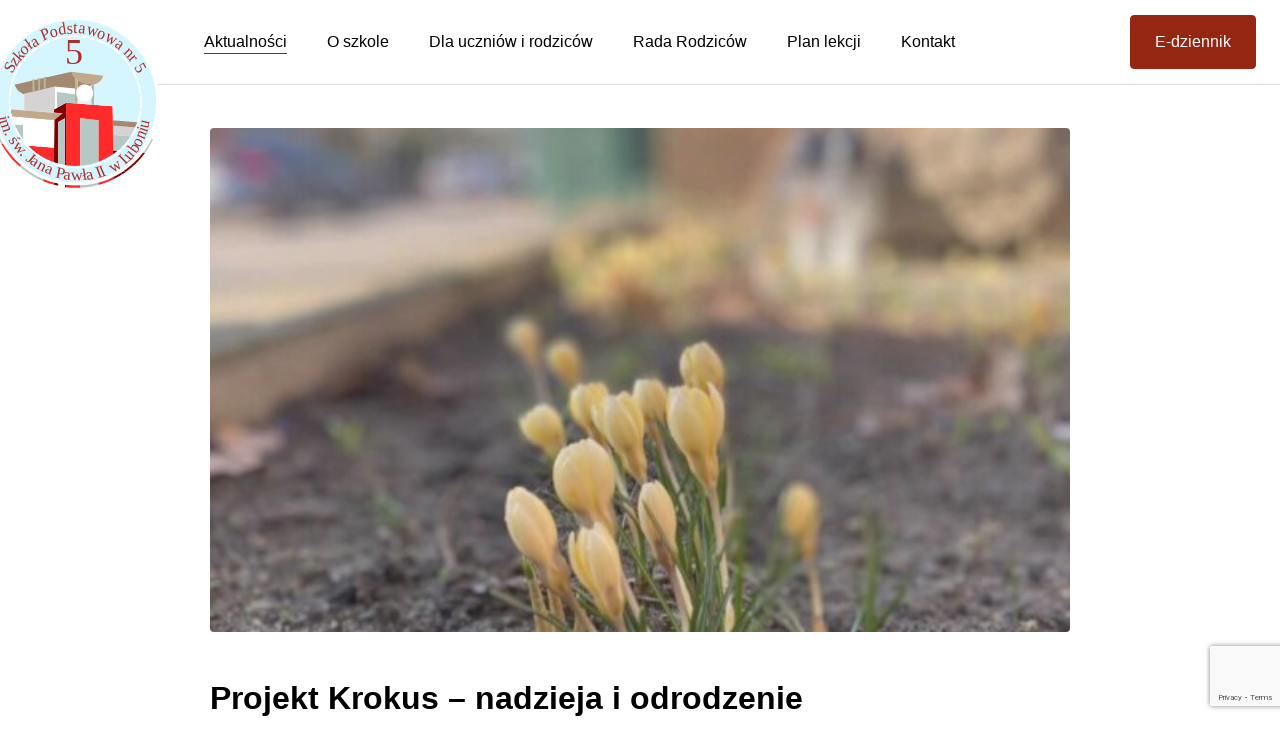

--- FILE ---
content_type: text/html; charset=UTF-8
request_url: https://sp5.lubon.pl/projekt-krokus-nadzieja-i-odrodzenie/
body_size: 10436
content:
<!DOCTYPE html>
<html lang="pl-PL">
<head>
	<meta charset="UTF-8">
	<meta name="viewport" content="width=device-width, initial-scale=1" />
	<style>
		@font-face {
			font-family: 'icomoon';
			src: url('https://sp5.lubon.pl/wp-content/themes/sp5lubon-dist/src/fonts/icomoon/icomoon.woff') format('woff');
			font-style: normal;
			font-weight: normal;
			font-display: block;
		}
        @font-face {
			font-family: 'Inter';
			src: url('https://sp5.lubon.pl/wp-content/themes/sp5lubon-dist/src/fonts/inter/Inter-Regular.ttf') format('ttf');
			font-style: normal;
			font-weight: normal;
			font-display: block;
		}
        @font-face {
			font-family: 'InterSemibold';
			src: url('https://sp5.lubon.pl/wp-content/themes/sp5lubon-dist/src/fonts/inter/Inter-SemiBold.ttf') format('ttf');
			font-style: normal;
			font-weight: normal;
			font-display: block;
		}
        @font-face {
			font-family: 'InterMedium';
			src: url('https://sp5.lubon.pl/wp-content/themes/sp5lubon-dist/src/fonts/inter/Inter-Medium.ttf') format('ttf');
			font-style: normal;
			font-weight: normal;
			font-display: block;
		}
	</style>
	<link rel="icon" href="https://sp5.lubon.pl/wp-content/themes/sp5lubon-dist/src/img/favicons/favicon.ico" type="image/x-icon" />
	<link rel="pingback" href="https://sp5.lubon.pl/xmlrpc.php">
    <script>
        // fScript sourcecode
        var b=!1,c=document.getElementsByTagName("head")[0]||document.documentElement;function d(){var a=document.querySelectorAll("fscript");[].forEach.call(a,function(a){var b=document.createElement("script");if(b.type="text/javascript",a.hasAttributes())for(var d in a.attributes)a.attributes.hasOwnProperty(d)&&(b[a.attributes[d].name]=a.attributes[d].value||!0);else b.appendChild(document.createTextNode(a.innerHTML));c.insertBefore(b,c.firstChild)})}function e(){b||(b=!0,setTimeout(function(){"requestIdleCallback"in window?requestIdleCallback(d,{timeout:1e3}):d()},1e3))}const a=["scroll","mouseover","keydown","touchmove","touchstart","click"];a.forEach(a=>{window.addEventListener(a,e,{passive:!0,once:!0})})
    </script>
    	<meta name='robots' content='index, follow, max-image-preview:large, max-snippet:-1, max-video-preview:-1' />

	<!-- This site is optimized with the Yoast SEO plugin v22.2 - https://yoast.com/wordpress/plugins/seo/ -->
	<title>Projekt Krokus – nadzieja i odrodzenie - Szkoła Podstawowa nr 5, Luboń</title>
	<link rel="canonical" href="https://sp5.lubon.pl/projekt-krokus-nadzieja-i-odrodzenie/" />
	<meta property="og:locale" content="pl_PL" />
	<meta property="og:type" content="article" />
	<meta property="og:title" content="Projekt Krokus – nadzieja i odrodzenie - Szkoła Podstawowa nr 5, Luboń" />
	<meta property="og:description" content="Projekt został zainicjowany przez Holocaust Education Trust Ireland, a polskim koordynatorem jest Żydowskie Muzeum Galicja. P. Hącia, K. Urbaniak" />
	<meta property="og:url" content="https://sp5.lubon.pl/projekt-krokus-nadzieja-i-odrodzenie/" />
	<meta property="og:site_name" content="Szkoła Podstawowa nr 5, Luboń" />
	<meta property="article:publisher" content="https://www.facebook.com/sp5lubon" />
	<meta property="article:published_time" content="2024-02-27T11:50:14+00:00" />
	<meta property="article:modified_time" content="2024-02-28T11:54:06+00:00" />
	<meta property="og:image" content="https://sp5.lubon.pl/wp-content/uploads/2022/11/IMG_8428.jpg" />
	<meta property="og:image:width" content="2000" />
	<meta property="og:image:height" content="1333" />
	<meta property="og:image:type" content="image/jpeg" />
	<meta name="author" content="SP5" />
	<meta name="twitter:card" content="summary_large_image" />
	<script type="application/ld+json" class="yoast-schema-graph">{"@context":"https://schema.org","@graph":[{"@type":"Article","@id":"https://sp5.lubon.pl/projekt-krokus-nadzieja-i-odrodzenie/#article","isPartOf":{"@id":"https://sp5.lubon.pl/projekt-krokus-nadzieja-i-odrodzenie/"},"author":{"name":"SP5","@id":"https://sp5.lubon.pl/#/schema/person/2c1c25e600c7eff01bf54002d4742b4d"},"headline":"Projekt Krokus – nadzieja i odrodzenie","datePublished":"2024-02-27T11:50:14+00:00","dateModified":"2024-02-28T11:54:06+00:00","mainEntityOfPage":{"@id":"https://sp5.lubon.pl/projekt-krokus-nadzieja-i-odrodzenie/"},"wordCount":25,"commentCount":0,"publisher":{"@id":"https://sp5.lubon.pl/#organization"},"articleSection":["Uncategorized"],"inLanguage":"pl-PL","potentialAction":[{"@type":"CommentAction","name":"Comment","target":["https://sp5.lubon.pl/projekt-krokus-nadzieja-i-odrodzenie/#respond"]}]},{"@type":"WebPage","@id":"https://sp5.lubon.pl/projekt-krokus-nadzieja-i-odrodzenie/","url":"https://sp5.lubon.pl/projekt-krokus-nadzieja-i-odrodzenie/","name":"Projekt Krokus – nadzieja i odrodzenie - Szkoła Podstawowa nr 5, Luboń","isPartOf":{"@id":"https://sp5.lubon.pl/#website"},"datePublished":"2024-02-27T11:50:14+00:00","dateModified":"2024-02-28T11:54:06+00:00","breadcrumb":{"@id":"https://sp5.lubon.pl/projekt-krokus-nadzieja-i-odrodzenie/#breadcrumb"},"inLanguage":"pl-PL","potentialAction":[{"@type":"ReadAction","target":["https://sp5.lubon.pl/projekt-krokus-nadzieja-i-odrodzenie/"]}]},{"@type":"BreadcrumbList","@id":"https://sp5.lubon.pl/projekt-krokus-nadzieja-i-odrodzenie/#breadcrumb","itemListElement":[{"@type":"ListItem","position":1,"name":"Home","item":"https://sp5.lubon.pl/"},{"@type":"ListItem","position":2,"name":"Aktualności","item":"https://sp5.lubon.pl/aktualnosci/"},{"@type":"ListItem","position":3,"name":"Projekt Krokus – nadzieja i odrodzenie"}]},{"@type":"WebSite","@id":"https://sp5.lubon.pl/#website","url":"https://sp5.lubon.pl/","name":"Szkoła Podstawowa nr 5, Luboń","description":"im. Jana Pawła II","publisher":{"@id":"https://sp5.lubon.pl/#organization"},"potentialAction":[{"@type":"SearchAction","target":{"@type":"EntryPoint","urlTemplate":"https://sp5.lubon.pl/?s={search_term_string}"},"query-input":"required name=search_term_string"}],"inLanguage":"pl-PL"},{"@type":"Organization","@id":"https://sp5.lubon.pl/#organization","name":"Szkoła Podstawowa nr 5 w Luboniu im. Jana Pawła II","url":"https://sp5.lubon.pl/","logo":{"@type":"ImageObject","inLanguage":"pl-PL","@id":"https://sp5.lubon.pl/#/schema/logo/image/","url":"https://sp5.lubon.pl/wp-content/uploads/2022/11/IMG_8428.jpg","contentUrl":"https://sp5.lubon.pl/wp-content/uploads/2022/11/IMG_8428.jpg","width":2000,"height":1333,"caption":"Szkoła Podstawowa nr 5 w Luboniu im. Jana Pawła II"},"image":{"@id":"https://sp5.lubon.pl/#/schema/logo/image/"},"sameAs":["https://www.facebook.com/sp5lubon"]},{"@type":"Person","@id":"https://sp5.lubon.pl/#/schema/person/2c1c25e600c7eff01bf54002d4742b4d","name":"SP5","image":{"@type":"ImageObject","inLanguage":"pl-PL","@id":"https://sp5.lubon.pl/#/schema/person/image/","url":"https://secure.gravatar.com/avatar/787f79039c20697f90b96befb3138f09?s=96&d=mm&r=g","contentUrl":"https://secure.gravatar.com/avatar/787f79039c20697f90b96befb3138f09?s=96&d=mm&r=g","caption":"SP5"},"url":"https://sp5.lubon.pl/author/jolanta/"}]}</script>
	<!-- / Yoast SEO plugin. -->


<link rel='dns-prefetch' href='//stats.wp.com' />
<link rel="alternate" type="application/rss+xml" title="Szkoła Podstawowa nr 5, Luboń &raquo; Projekt Krokus – nadzieja i odrodzenie Kanał z komentarzami" href="https://sp5.lubon.pl/projekt-krokus-nadzieja-i-odrodzenie/feed/" />
<script type="text/javascript">
/* <![CDATA[ */
window._wpemojiSettings = {"baseUrl":"https:\/\/s.w.org\/images\/core\/emoji\/14.0.0\/72x72\/","ext":".png","svgUrl":"https:\/\/s.w.org\/images\/core\/emoji\/14.0.0\/svg\/","svgExt":".svg","source":{"concatemoji":"https:\/\/sp5.lubon.pl\/wp-includes\/js\/wp-emoji-release.min.js?ver=6.4.7"}};
/*! This file is auto-generated */
!function(i,n){var o,s,e;function c(e){try{var t={supportTests:e,timestamp:(new Date).valueOf()};sessionStorage.setItem(o,JSON.stringify(t))}catch(e){}}function p(e,t,n){e.clearRect(0,0,e.canvas.width,e.canvas.height),e.fillText(t,0,0);var t=new Uint32Array(e.getImageData(0,0,e.canvas.width,e.canvas.height).data),r=(e.clearRect(0,0,e.canvas.width,e.canvas.height),e.fillText(n,0,0),new Uint32Array(e.getImageData(0,0,e.canvas.width,e.canvas.height).data));return t.every(function(e,t){return e===r[t]})}function u(e,t,n){switch(t){case"flag":return n(e,"\ud83c\udff3\ufe0f\u200d\u26a7\ufe0f","\ud83c\udff3\ufe0f\u200b\u26a7\ufe0f")?!1:!n(e,"\ud83c\uddfa\ud83c\uddf3","\ud83c\uddfa\u200b\ud83c\uddf3")&&!n(e,"\ud83c\udff4\udb40\udc67\udb40\udc62\udb40\udc65\udb40\udc6e\udb40\udc67\udb40\udc7f","\ud83c\udff4\u200b\udb40\udc67\u200b\udb40\udc62\u200b\udb40\udc65\u200b\udb40\udc6e\u200b\udb40\udc67\u200b\udb40\udc7f");case"emoji":return!n(e,"\ud83e\udef1\ud83c\udffb\u200d\ud83e\udef2\ud83c\udfff","\ud83e\udef1\ud83c\udffb\u200b\ud83e\udef2\ud83c\udfff")}return!1}function f(e,t,n){var r="undefined"!=typeof WorkerGlobalScope&&self instanceof WorkerGlobalScope?new OffscreenCanvas(300,150):i.createElement("canvas"),a=r.getContext("2d",{willReadFrequently:!0}),o=(a.textBaseline="top",a.font="600 32px Arial",{});return e.forEach(function(e){o[e]=t(a,e,n)}),o}function t(e){var t=i.createElement("script");t.src=e,t.defer=!0,i.head.appendChild(t)}"undefined"!=typeof Promise&&(o="wpEmojiSettingsSupports",s=["flag","emoji"],n.supports={everything:!0,everythingExceptFlag:!0},e=new Promise(function(e){i.addEventListener("DOMContentLoaded",e,{once:!0})}),new Promise(function(t){var n=function(){try{var e=JSON.parse(sessionStorage.getItem(o));if("object"==typeof e&&"number"==typeof e.timestamp&&(new Date).valueOf()<e.timestamp+604800&&"object"==typeof e.supportTests)return e.supportTests}catch(e){}return null}();if(!n){if("undefined"!=typeof Worker&&"undefined"!=typeof OffscreenCanvas&&"undefined"!=typeof URL&&URL.createObjectURL&&"undefined"!=typeof Blob)try{var e="postMessage("+f.toString()+"("+[JSON.stringify(s),u.toString(),p.toString()].join(",")+"));",r=new Blob([e],{type:"text/javascript"}),a=new Worker(URL.createObjectURL(r),{name:"wpTestEmojiSupports"});return void(a.onmessage=function(e){c(n=e.data),a.terminate(),t(n)})}catch(e){}c(n=f(s,u,p))}t(n)}).then(function(e){for(var t in e)n.supports[t]=e[t],n.supports.everything=n.supports.everything&&n.supports[t],"flag"!==t&&(n.supports.everythingExceptFlag=n.supports.everythingExceptFlag&&n.supports[t]);n.supports.everythingExceptFlag=n.supports.everythingExceptFlag&&!n.supports.flag,n.DOMReady=!1,n.readyCallback=function(){n.DOMReady=!0}}).then(function(){return e}).then(function(){var e;n.supports.everything||(n.readyCallback(),(e=n.source||{}).concatemoji?t(e.concatemoji):e.wpemoji&&e.twemoji&&(t(e.twemoji),t(e.wpemoji)))}))}((window,document),window._wpemojiSettings);
/* ]]> */
</script>
<style id='wp-emoji-styles-inline-css' type='text/css'>

	img.wp-smiley, img.emoji {
		display: inline !important;
		border: none !important;
		box-shadow: none !important;
		height: 1em !important;
		width: 1em !important;
		margin: 0 0.07em !important;
		vertical-align: -0.1em !important;
		background: none !important;
		padding: 0 !important;
	}
</style>
<link rel='stylesheet' id='mediaelement-css' href='https://sp5.lubon.pl/wp-includes/js/mediaelement/mediaelementplayer-legacy.min.css?ver=4.2.17' type='text/css' media='all' />
<link rel='stylesheet' id='wp-mediaelement-css' href='https://sp5.lubon.pl/wp-includes/js/mediaelement/wp-mediaelement.min.css?ver=6.4.7' type='text/css' media='all' />
<style id='jetpack-sharing-buttons-style-inline-css' type='text/css'>
.jetpack-sharing-buttons__services-list{display:flex;flex-direction:row;flex-wrap:wrap;gap:0;list-style-type:none;margin:5px;padding:0}.jetpack-sharing-buttons__services-list.has-small-icon-size{font-size:12px}.jetpack-sharing-buttons__services-list.has-normal-icon-size{font-size:16px}.jetpack-sharing-buttons__services-list.has-large-icon-size{font-size:24px}.jetpack-sharing-buttons__services-list.has-huge-icon-size{font-size:36px}@media print{.jetpack-sharing-buttons__services-list{display:none!important}}.editor-styles-wrapper .wp-block-jetpack-sharing-buttons{gap:0;padding-inline-start:0}ul.jetpack-sharing-buttons__services-list.has-background{padding:1.25em 2.375em}
</style>
<style id='classic-theme-styles-inline-css' type='text/css'>
/*! This file is auto-generated */
.wp-block-button__link{color:#fff;background-color:#32373c;border-radius:9999px;box-shadow:none;text-decoration:none;padding:calc(.667em + 2px) calc(1.333em + 2px);font-size:1.125em}.wp-block-file__button{background:#32373c;color:#fff;text-decoration:none}
</style>
<style id='global-styles-inline-css' type='text/css'>
body{--wp--preset--color--black: #000000;--wp--preset--color--cyan-bluish-gray: #abb8c3;--wp--preset--color--white: #ffffff;--wp--preset--color--pale-pink: #f78da7;--wp--preset--color--vivid-red: #cf2e2e;--wp--preset--color--luminous-vivid-orange: #ff6900;--wp--preset--color--luminous-vivid-amber: #fcb900;--wp--preset--color--light-green-cyan: #7bdcb5;--wp--preset--color--vivid-green-cyan: #00d084;--wp--preset--color--pale-cyan-blue: #8ed1fc;--wp--preset--color--vivid-cyan-blue: #0693e3;--wp--preset--color--vivid-purple: #9b51e0;--wp--preset--gradient--vivid-cyan-blue-to-vivid-purple: linear-gradient(135deg,rgba(6,147,227,1) 0%,rgb(155,81,224) 100%);--wp--preset--gradient--light-green-cyan-to-vivid-green-cyan: linear-gradient(135deg,rgb(122,220,180) 0%,rgb(0,208,130) 100%);--wp--preset--gradient--luminous-vivid-amber-to-luminous-vivid-orange: linear-gradient(135deg,rgba(252,185,0,1) 0%,rgba(255,105,0,1) 100%);--wp--preset--gradient--luminous-vivid-orange-to-vivid-red: linear-gradient(135deg,rgba(255,105,0,1) 0%,rgb(207,46,46) 100%);--wp--preset--gradient--very-light-gray-to-cyan-bluish-gray: linear-gradient(135deg,rgb(238,238,238) 0%,rgb(169,184,195) 100%);--wp--preset--gradient--cool-to-warm-spectrum: linear-gradient(135deg,rgb(74,234,220) 0%,rgb(151,120,209) 20%,rgb(207,42,186) 40%,rgb(238,44,130) 60%,rgb(251,105,98) 80%,rgb(254,248,76) 100%);--wp--preset--gradient--blush-light-purple: linear-gradient(135deg,rgb(255,206,236) 0%,rgb(152,150,240) 100%);--wp--preset--gradient--blush-bordeaux: linear-gradient(135deg,rgb(254,205,165) 0%,rgb(254,45,45) 50%,rgb(107,0,62) 100%);--wp--preset--gradient--luminous-dusk: linear-gradient(135deg,rgb(255,203,112) 0%,rgb(199,81,192) 50%,rgb(65,88,208) 100%);--wp--preset--gradient--pale-ocean: linear-gradient(135deg,rgb(255,245,203) 0%,rgb(182,227,212) 50%,rgb(51,167,181) 100%);--wp--preset--gradient--electric-grass: linear-gradient(135deg,rgb(202,248,128) 0%,rgb(113,206,126) 100%);--wp--preset--gradient--midnight: linear-gradient(135deg,rgb(2,3,129) 0%,rgb(40,116,252) 100%);--wp--preset--font-size--small: 13px;--wp--preset--font-size--medium: 20px;--wp--preset--font-size--large: 36px;--wp--preset--font-size--x-large: 42px;--wp--preset--spacing--20: 0.44rem;--wp--preset--spacing--30: 0.67rem;--wp--preset--spacing--40: 1rem;--wp--preset--spacing--50: 1.5rem;--wp--preset--spacing--60: 2.25rem;--wp--preset--spacing--70: 3.38rem;--wp--preset--spacing--80: 5.06rem;--wp--preset--shadow--natural: 6px 6px 9px rgba(0, 0, 0, 0.2);--wp--preset--shadow--deep: 12px 12px 50px rgba(0, 0, 0, 0.4);--wp--preset--shadow--sharp: 6px 6px 0px rgba(0, 0, 0, 0.2);--wp--preset--shadow--outlined: 6px 6px 0px -3px rgba(255, 255, 255, 1), 6px 6px rgba(0, 0, 0, 1);--wp--preset--shadow--crisp: 6px 6px 0px rgba(0, 0, 0, 1);}:where(.is-layout-flex){gap: 0.5em;}:where(.is-layout-grid){gap: 0.5em;}body .is-layout-flow > .alignleft{float: left;margin-inline-start: 0;margin-inline-end: 2em;}body .is-layout-flow > .alignright{float: right;margin-inline-start: 2em;margin-inline-end: 0;}body .is-layout-flow > .aligncenter{margin-left: auto !important;margin-right: auto !important;}body .is-layout-constrained > .alignleft{float: left;margin-inline-start: 0;margin-inline-end: 2em;}body .is-layout-constrained > .alignright{float: right;margin-inline-start: 2em;margin-inline-end: 0;}body .is-layout-constrained > .aligncenter{margin-left: auto !important;margin-right: auto !important;}body .is-layout-constrained > :where(:not(.alignleft):not(.alignright):not(.alignfull)){max-width: var(--wp--style--global--content-size);margin-left: auto !important;margin-right: auto !important;}body .is-layout-constrained > .alignwide{max-width: var(--wp--style--global--wide-size);}body .is-layout-flex{display: flex;}body .is-layout-flex{flex-wrap: wrap;align-items: center;}body .is-layout-flex > *{margin: 0;}body .is-layout-grid{display: grid;}body .is-layout-grid > *{margin: 0;}:where(.wp-block-columns.is-layout-flex){gap: 2em;}:where(.wp-block-columns.is-layout-grid){gap: 2em;}:where(.wp-block-post-template.is-layout-flex){gap: 1.25em;}:where(.wp-block-post-template.is-layout-grid){gap: 1.25em;}.has-black-color{color: var(--wp--preset--color--black) !important;}.has-cyan-bluish-gray-color{color: var(--wp--preset--color--cyan-bluish-gray) !important;}.has-white-color{color: var(--wp--preset--color--white) !important;}.has-pale-pink-color{color: var(--wp--preset--color--pale-pink) !important;}.has-vivid-red-color{color: var(--wp--preset--color--vivid-red) !important;}.has-luminous-vivid-orange-color{color: var(--wp--preset--color--luminous-vivid-orange) !important;}.has-luminous-vivid-amber-color{color: var(--wp--preset--color--luminous-vivid-amber) !important;}.has-light-green-cyan-color{color: var(--wp--preset--color--light-green-cyan) !important;}.has-vivid-green-cyan-color{color: var(--wp--preset--color--vivid-green-cyan) !important;}.has-pale-cyan-blue-color{color: var(--wp--preset--color--pale-cyan-blue) !important;}.has-vivid-cyan-blue-color{color: var(--wp--preset--color--vivid-cyan-blue) !important;}.has-vivid-purple-color{color: var(--wp--preset--color--vivid-purple) !important;}.has-black-background-color{background-color: var(--wp--preset--color--black) !important;}.has-cyan-bluish-gray-background-color{background-color: var(--wp--preset--color--cyan-bluish-gray) !important;}.has-white-background-color{background-color: var(--wp--preset--color--white) !important;}.has-pale-pink-background-color{background-color: var(--wp--preset--color--pale-pink) !important;}.has-vivid-red-background-color{background-color: var(--wp--preset--color--vivid-red) !important;}.has-luminous-vivid-orange-background-color{background-color: var(--wp--preset--color--luminous-vivid-orange) !important;}.has-luminous-vivid-amber-background-color{background-color: var(--wp--preset--color--luminous-vivid-amber) !important;}.has-light-green-cyan-background-color{background-color: var(--wp--preset--color--light-green-cyan) !important;}.has-vivid-green-cyan-background-color{background-color: var(--wp--preset--color--vivid-green-cyan) !important;}.has-pale-cyan-blue-background-color{background-color: var(--wp--preset--color--pale-cyan-blue) !important;}.has-vivid-cyan-blue-background-color{background-color: var(--wp--preset--color--vivid-cyan-blue) !important;}.has-vivid-purple-background-color{background-color: var(--wp--preset--color--vivid-purple) !important;}.has-black-border-color{border-color: var(--wp--preset--color--black) !important;}.has-cyan-bluish-gray-border-color{border-color: var(--wp--preset--color--cyan-bluish-gray) !important;}.has-white-border-color{border-color: var(--wp--preset--color--white) !important;}.has-pale-pink-border-color{border-color: var(--wp--preset--color--pale-pink) !important;}.has-vivid-red-border-color{border-color: var(--wp--preset--color--vivid-red) !important;}.has-luminous-vivid-orange-border-color{border-color: var(--wp--preset--color--luminous-vivid-orange) !important;}.has-luminous-vivid-amber-border-color{border-color: var(--wp--preset--color--luminous-vivid-amber) !important;}.has-light-green-cyan-border-color{border-color: var(--wp--preset--color--light-green-cyan) !important;}.has-vivid-green-cyan-border-color{border-color: var(--wp--preset--color--vivid-green-cyan) !important;}.has-pale-cyan-blue-border-color{border-color: var(--wp--preset--color--pale-cyan-blue) !important;}.has-vivid-cyan-blue-border-color{border-color: var(--wp--preset--color--vivid-cyan-blue) !important;}.has-vivid-purple-border-color{border-color: var(--wp--preset--color--vivid-purple) !important;}.has-vivid-cyan-blue-to-vivid-purple-gradient-background{background: var(--wp--preset--gradient--vivid-cyan-blue-to-vivid-purple) !important;}.has-light-green-cyan-to-vivid-green-cyan-gradient-background{background: var(--wp--preset--gradient--light-green-cyan-to-vivid-green-cyan) !important;}.has-luminous-vivid-amber-to-luminous-vivid-orange-gradient-background{background: var(--wp--preset--gradient--luminous-vivid-amber-to-luminous-vivid-orange) !important;}.has-luminous-vivid-orange-to-vivid-red-gradient-background{background: var(--wp--preset--gradient--luminous-vivid-orange-to-vivid-red) !important;}.has-very-light-gray-to-cyan-bluish-gray-gradient-background{background: var(--wp--preset--gradient--very-light-gray-to-cyan-bluish-gray) !important;}.has-cool-to-warm-spectrum-gradient-background{background: var(--wp--preset--gradient--cool-to-warm-spectrum) !important;}.has-blush-light-purple-gradient-background{background: var(--wp--preset--gradient--blush-light-purple) !important;}.has-blush-bordeaux-gradient-background{background: var(--wp--preset--gradient--blush-bordeaux) !important;}.has-luminous-dusk-gradient-background{background: var(--wp--preset--gradient--luminous-dusk) !important;}.has-pale-ocean-gradient-background{background: var(--wp--preset--gradient--pale-ocean) !important;}.has-electric-grass-gradient-background{background: var(--wp--preset--gradient--electric-grass) !important;}.has-midnight-gradient-background{background: var(--wp--preset--gradient--midnight) !important;}.has-small-font-size{font-size: var(--wp--preset--font-size--small) !important;}.has-medium-font-size{font-size: var(--wp--preset--font-size--medium) !important;}.has-large-font-size{font-size: var(--wp--preset--font-size--large) !important;}.has-x-large-font-size{font-size: var(--wp--preset--font-size--x-large) !important;}
.wp-block-navigation a:where(:not(.wp-element-button)){color: inherit;}
:where(.wp-block-post-template.is-layout-flex){gap: 1.25em;}:where(.wp-block-post-template.is-layout-grid){gap: 1.25em;}
:where(.wp-block-columns.is-layout-flex){gap: 2em;}:where(.wp-block-columns.is-layout-grid){gap: 2em;}
.wp-block-pullquote{font-size: 1.5em;line-height: 1.6;}
</style>
<link rel='stylesheet' id='contact-form-7-css' href='https://sp5.lubon.pl/wp-content/plugins/contact-form-7/includes/css/styles.css?ver=5.9' type='text/css' media='all' />
<link rel='stylesheet' id='main-styles-css' href='https://sp5.lubon.pl/wp-content/themes/sp5lubon-dist/src/css/style.min.css?ver=1693769117' type='text/css' media='' />
<link rel="https://api.w.org/" href="https://sp5.lubon.pl/wp-json/" /><link rel="alternate" type="application/json" href="https://sp5.lubon.pl/wp-json/wp/v2/posts/3905" /><link rel="EditURI" type="application/rsd+xml" title="RSD" href="https://sp5.lubon.pl/xmlrpc.php?rsd" />
<link rel='shortlink' href='https://sp5.lubon.pl/?p=3905' />
<link rel="alternate" type="application/json+oembed" href="https://sp5.lubon.pl/wp-json/oembed/1.0/embed?url=https%3A%2F%2Fsp5.lubon.pl%2Fprojekt-krokus-nadzieja-i-odrodzenie%2F" />
<link rel="alternate" type="text/xml+oembed" href="https://sp5.lubon.pl/wp-json/oembed/1.0/embed?url=https%3A%2F%2Fsp5.lubon.pl%2Fprojekt-krokus-nadzieja-i-odrodzenie%2F&#038;format=xml" />
	<style>img#wpstats{display:none}</style>
		</head>
<body class="post-template-default single single-post postid-3905 single-format-standard">
    <svg id="svg-sprites-hld">
    <defs>
        <symbol id="svg-arrow-left" viewBox="0 0 512 512">
            <path transform="scale(-1, 1) translate(-512, 0)" d="M508.875,248.458l-160-160c-4.167-4.167-10.917-4.167-15.083,0c-4.167,4.167-4.167,10.917,0,15.083l141.792,141.792 H10.667C4.771,245.333,0,250.104,0,256s4.771,10.667,10.667,10.667h464.917L333.792,408.458c-4.167,4.167-4.167,10.917,0,15.083 c2.083,2.083,4.813,3.125,7.542,3.125c2.729,0,5.458-1.042,7.542-3.125l160-160C513.042,259.375,513.042,252.625,508.875,248.458z"/>
        </symbol>
        <symbol id="svg-arrow-right" viewBox="0 0 512 512">
            <path d="M508.875,248.458l-160-160c-4.167-4.167-10.917-4.167-15.083,0c-4.167,4.167-4.167,10.917,0,15.083l141.792,141.792 H10.667C4.771,245.333,0,250.104,0,256s4.771,10.667,10.667,10.667h464.917L333.792,408.458c-4.167,4.167-4.167,10.917,0,15.083 c2.083,2.083,4.813,3.125,7.542,3.125c2.729,0,5.458-1.042,7.542-3.125l160-160C513.042,259.375,513.042,252.625,508.875,248.458z"/>
        </symbol>
    </defs>
</svg>
	<header class="site-top js-header">

    <div class="u-wrapper u-wrapper--flex">
    <a class="site-top__logo" href="/">
        <img src="https://sp5.lubon.pl/wp-content/themes/sp5lubon-dist/src/img/logo.svg" alt="Szkoła podstawowa nr 5 w Luboniu" />
    </a>


        <ul id="menu-main-menu" class="site-top-nav"><li id="menu-item-15" class="menu-item menu-item-type-post_type menu-item-object-page current_page_parent menu-item-15 site-top-nav__item"><a href="https://sp5.lubon.pl/aktualnosci/"><span class="text">Aktualności</span></a></li>
<li id="menu-item-596" class="menu-item menu-item-type-custom menu-item-object-custom menu-item-has-children menu-item-596 site-top-nav__item"><a href="#"><span class="text">O szkole</span></a>
<div class='sub-menu-wrap'><ul class='sub-menu'>
	<li id="menu-item-4773" class="menu-item menu-item-type-custom menu-item-object-custom menu-item-4773 site-top-nav__item"><a target="_blank" rel="noopener" href="https://sp5.lubon.pl/wp-content/uploads/2024/07/NASZ-PATRON-i-HYMN.docx"><span class="text">Hymn Szkoły</span></a></li>
	<li id="menu-item-322" class="menu-item menu-item-type-post_type menu-item-object-page menu-item-322 site-top-nav__item"><a href="https://sp5.lubon.pl/o-szkole/pracownicy/"><span class="text">Pracownicy</span></a></li>
	<li id="menu-item-517" class="menu-item menu-item-type-post_type menu-item-object-page menu-item-517 site-top-nav__item"><a href="https://sp5.lubon.pl/o-szkole/samorzad-uczniowski/"><span class="text">Samorząd uczniowski</span></a></li>
	<li id="menu-item-323" class="menu-item menu-item-type-post_type menu-item-object-page menu-item-323 site-top-nav__item"><a href="https://sp5.lubon.pl/o-szkole/kalendarz-roku-szkolnego/"><span class="text">Kalendarz roku szkolnego</span></a></li>
	<li id="menu-item-915" class="menu-item menu-item-type-post_type menu-item-object-page menu-item-915 site-top-nav__item"><a href="https://sp5.lubon.pl/o-szkole/szkola-promujaca-zdrowie/"><span class="text">Szkoła Promująca Zdrowie</span></a></li>
	<li id="menu-item-532" class="menu-item menu-item-type-post_type menu-item-object-page menu-item-532 site-top-nav__item"><a href="https://sp5.lubon.pl/o-szkole/dokumenty/"><span class="text">Dokumenty</span></a></li>
	<li id="menu-item-2560" class="menu-item menu-item-type-post_type menu-item-object-page menu-item-2560 site-top-nav__item"><a href="https://sp5.lubon.pl/o-szkole/szkolny-klub-mediacji/"><span class="text">Szkolny Klub Mediacji</span></a></li>
	<li id="menu-item-1608" class="menu-item menu-item-type-post_type menu-item-object-page menu-item-1608 site-top-nav__item"><a href="https://sp5.lubon.pl/rekrutacja/"><span class="text">Rekrutacja</span></a></li>
</ul></div>
</li>
<li id="menu-item-888" class="menu-item menu-item-type-custom menu-item-object-custom menu-item-has-children menu-item-888 site-top-nav__item"><a href="#"><span class="text">Dla uczniów i rodziców</span></a>
<div class='sub-menu-wrap'><ul class='sub-menu'>
	<li id="menu-item-914" class="menu-item menu-item-type-post_type menu-item-object-page menu-item-914 site-top-nav__item"><a href="https://sp5.lubon.pl/dla-uczniow-i-rodzicow/godziny-dostepnosci-konsultacji/"><span class="text">Godziny dostępności/ konsultacji 2024/2025</span></a></li>
	<li id="menu-item-913" class="menu-item menu-item-type-post_type menu-item-object-page menu-item-913 site-top-nav__item"><a href="https://sp5.lubon.pl/dla-uczniow-i-rodzicow/pomoc-psychologiczno-pedagogiczna/"><span class="text">Pomoc psychologiczno-pedagogiczna. Prawa ucznia.</span></a></li>
	<li id="menu-item-912" class="menu-item menu-item-type-post_type menu-item-object-page menu-item-912 site-top-nav__item"><a href="https://sp5.lubon.pl/dla-uczniow-i-rodzicow/zajecia-dodatkowe-dla-uczniow/"><span class="text">Zajęcia dodatkowe dla uczniów</span></a></li>
	<li id="menu-item-911" class="menu-item menu-item-type-post_type menu-item-object-page menu-item-911 site-top-nav__item"><a href="https://sp5.lubon.pl/dla-uczniow-i-rodzicow/egzaminy/"><span class="text">Egzaminy</span></a></li>
	<li id="menu-item-910" class="menu-item menu-item-type-post_type menu-item-object-page menu-item-910 site-top-nav__item"><a href="https://sp5.lubon.pl/dla-uczniow-i-rodzicow/konkursy/"><span class="text">Konkursy</span></a></li>
	<li id="menu-item-909" class="menu-item menu-item-type-post_type menu-item-object-page menu-item-909 site-top-nav__item"><a href="https://sp5.lubon.pl/dla-uczniow-i-rodzicow/swietlica/"><span class="text">Świetlica</span></a></li>
	<li id="menu-item-908" class="menu-item menu-item-type-post_type menu-item-object-page menu-item-908 site-top-nav__item"><a href="https://sp5.lubon.pl/dla-uczniow-i-rodzicow/szkolna-liga-pilki-noznej/"><span class="text">Szkolna Liga Piłki Nożnej</span></a></li>
</ul></div>
</li>
<li id="menu-item-1186" class="menu-item menu-item-type-custom menu-item-object-custom menu-item-has-children menu-item-1186 site-top-nav__item"><a href="#"><span class="text">Rada Rodziców</span></a>
<div class='sub-menu-wrap'><ul class='sub-menu'>
	<li id="menu-item-512" class="menu-item menu-item-type-post_type menu-item-object-page menu-item-512 site-top-nav__item"><a href="https://sp5.lubon.pl/rada-rodzicow/"><span class="text">Rada Rodziców</span></a></li>
	<li id="menu-item-515" class="menu-item menu-item-type-post_type menu-item-object-page menu-item-515 site-top-nav__item"><a href="https://sp5.lubon.pl/rada-rodzicow/sprawozdanie-finansowe/"><span class="text">Sprawozdanie finansowe</span></a></li>
	<li id="menu-item-1364" class="menu-item menu-item-type-post_type menu-item-object-page menu-item-1364 site-top-nav__item"><a href="https://sp5.lubon.pl/rada-rodzicow/wplaty-na-rade-rodzicow/"><span class="text">Wpłaty na Radę Rodziców</span></a></li>
	<li id="menu-item-6176" class="menu-item menu-item-type-custom menu-item-object-custom menu-item-6176 site-top-nav__item"><a target="_blank" rel="noopener" href="https://sp5.lubon.pl/wp-content/uploads/2025/02/Protokol-z-RR-z-dnia-09-stycznia-2025r.pdf"><span class="text">Protokół zebrania 9.01.2025 r.</span></a></li>
	<li id="menu-item-6827" class="menu-item menu-item-type-custom menu-item-object-custom menu-item-6827 site-top-nav__item"><a target="_blank" rel="noopener" href="https://sp5.lubon.pl/wp-content/uploads/2025/04/Protokol-RR-z-dnia-1.04.2025.pdf"><span class="text">Protokół zebrania 1.04.2025</span></a></li>
	<li id="menu-item-7451" class="menu-item menu-item-type-custom menu-item-object-custom menu-item-7451 site-top-nav__item"><a target="_blank" rel="noopener" href="https://sp5.lubon.pl/wp-content/uploads/2025/09/SP5-Protokol-RR-z-11-wrzesnia-2025r.pdf"><span class="text">Protokół zebrania RR z 11.09.2025</span></a></li>
	<li id="menu-item-7924" class="menu-item menu-item-type-custom menu-item-object-custom menu-item-7924 site-top-nav__item"><a target="_blank" rel="noopener" href="https://sp5.lubon.pl/wp-content/uploads/2025/11/Protokol-z-zebrania-RR-17.11.2025.pdf"><span class="text">Zebranie RR 13.11.2025</span></a></li>
</ul></div>
</li>
<li id="menu-item-506" class="menu-item menu-item-type-custom menu-item-object-custom menu-item-506 site-top-nav__item"><a target="_blank" rel="noopener" href="https://sp5.lubon.pl/plan-lekcji/index.html"><span class="text">Plan lekcji</span></a></li>
<li id="menu-item-475" class="menu-item menu-item-type-post_type menu-item-object-page menu-item-475 site-top-nav__item"><a href="https://sp5.lubon.pl/kontakt/"><span class="text">Kontakt</span></a></li>
</ul>
                            <div class="hld-header-button">
                <a class="u-btn u-btn--alt" href="https://uonetplus.vulcan.net.pl/gminalubon" target="_blank"><span class="text">E-dziennik</span></a>
            </div>
            </div>
</header>
<header class="site-top-mobile js-header">
	<div class="site-top-mobile__logo">
        <a class="site-top-mobile__logo-inner" href="/">

            <img src="https://sp5.lubon.pl/wp-content/themes/sp5lubon-dist/src/img/logo.svg" alt="Szkoła podstawowa nr 5 w Luboniu" />
        </a>
    </div>
                        <div class="hld-header-button" >
                <a class="u-btn u-btn--alt" style="background: #fff;" href="https://uonetplus.vulcan.net.pl/gminalubon" target="_blank"><span class="text" style="color: #952612">E-dziennik</span></a>
            </div>
        	<button class="site-top-mobile__toggle-mobile js-mobile-nav-toggle">
		<span></span>
		<span></span>
		<span></span>
        <span class="u-sr-only">Open side navigation</span>
	</button>
</header>
	<div class="mobile-nav-hld js-mobile-nav">
    <div class="mobile-nav-background js-mobile-nav-close"></div>
    <div class="mobile-nav-body">
        <ul id="menu-main-menu-1" class="mobile-nav"><li class="menu-item menu-item-type-post_type menu-item-object-page current_page_parent menu-item-15 mobile-nav__item"><a href="https://sp5.lubon.pl/aktualnosci/"><span class="text">Aktualności</span></a></li>
<li class="menu-item menu-item-type-custom menu-item-object-custom menu-item-has-children menu-item-596 mobile-nav__item"><a href="#"><span class="text">O szkole</span></a>
<div class='sub-menu-wrap'><ul class='sub-menu'>
	<li class="menu-item menu-item-type-custom menu-item-object-custom menu-item-4773 mobile-nav__item"><a target="_blank" rel="noopener" href="https://sp5.lubon.pl/wp-content/uploads/2024/07/NASZ-PATRON-i-HYMN.docx"><span class="text">Hymn Szkoły</span></a></li>
	<li class="menu-item menu-item-type-post_type menu-item-object-page menu-item-322 mobile-nav__item"><a href="https://sp5.lubon.pl/o-szkole/pracownicy/"><span class="text">Pracownicy</span></a></li>
	<li class="menu-item menu-item-type-post_type menu-item-object-page menu-item-517 mobile-nav__item"><a href="https://sp5.lubon.pl/o-szkole/samorzad-uczniowski/"><span class="text">Samorząd uczniowski</span></a></li>
	<li class="menu-item menu-item-type-post_type menu-item-object-page menu-item-323 mobile-nav__item"><a href="https://sp5.lubon.pl/o-szkole/kalendarz-roku-szkolnego/"><span class="text">Kalendarz roku szkolnego</span></a></li>
	<li class="menu-item menu-item-type-post_type menu-item-object-page menu-item-915 mobile-nav__item"><a href="https://sp5.lubon.pl/o-szkole/szkola-promujaca-zdrowie/"><span class="text">Szkoła Promująca Zdrowie</span></a></li>
	<li class="menu-item menu-item-type-post_type menu-item-object-page menu-item-532 mobile-nav__item"><a href="https://sp5.lubon.pl/o-szkole/dokumenty/"><span class="text">Dokumenty</span></a></li>
	<li class="menu-item menu-item-type-post_type menu-item-object-page menu-item-2560 mobile-nav__item"><a href="https://sp5.lubon.pl/o-szkole/szkolny-klub-mediacji/"><span class="text">Szkolny Klub Mediacji</span></a></li>
	<li class="menu-item menu-item-type-post_type menu-item-object-page menu-item-1608 mobile-nav__item"><a href="https://sp5.lubon.pl/rekrutacja/"><span class="text">Rekrutacja</span></a></li>
</ul></div>
</li>
<li class="menu-item menu-item-type-custom menu-item-object-custom menu-item-has-children menu-item-888 mobile-nav__item"><a href="#"><span class="text">Dla uczniów i rodziców</span></a>
<div class='sub-menu-wrap'><ul class='sub-menu'>
	<li class="menu-item menu-item-type-post_type menu-item-object-page menu-item-914 mobile-nav__item"><a href="https://sp5.lubon.pl/dla-uczniow-i-rodzicow/godziny-dostepnosci-konsultacji/"><span class="text">Godziny dostępności/ konsultacji 2024/2025</span></a></li>
	<li class="menu-item menu-item-type-post_type menu-item-object-page menu-item-913 mobile-nav__item"><a href="https://sp5.lubon.pl/dla-uczniow-i-rodzicow/pomoc-psychologiczno-pedagogiczna/"><span class="text">Pomoc psychologiczno-pedagogiczna. Prawa ucznia.</span></a></li>
	<li class="menu-item menu-item-type-post_type menu-item-object-page menu-item-912 mobile-nav__item"><a href="https://sp5.lubon.pl/dla-uczniow-i-rodzicow/zajecia-dodatkowe-dla-uczniow/"><span class="text">Zajęcia dodatkowe dla uczniów</span></a></li>
	<li class="menu-item menu-item-type-post_type menu-item-object-page menu-item-911 mobile-nav__item"><a href="https://sp5.lubon.pl/dla-uczniow-i-rodzicow/egzaminy/"><span class="text">Egzaminy</span></a></li>
	<li class="menu-item menu-item-type-post_type menu-item-object-page menu-item-910 mobile-nav__item"><a href="https://sp5.lubon.pl/dla-uczniow-i-rodzicow/konkursy/"><span class="text">Konkursy</span></a></li>
	<li class="menu-item menu-item-type-post_type menu-item-object-page menu-item-909 mobile-nav__item"><a href="https://sp5.lubon.pl/dla-uczniow-i-rodzicow/swietlica/"><span class="text">Świetlica</span></a></li>
	<li class="menu-item menu-item-type-post_type menu-item-object-page menu-item-908 mobile-nav__item"><a href="https://sp5.lubon.pl/dla-uczniow-i-rodzicow/szkolna-liga-pilki-noznej/"><span class="text">Szkolna Liga Piłki Nożnej</span></a></li>
</ul></div>
</li>
<li class="menu-item menu-item-type-custom menu-item-object-custom menu-item-has-children menu-item-1186 mobile-nav__item"><a href="#"><span class="text">Rada Rodziców</span></a>
<div class='sub-menu-wrap'><ul class='sub-menu'>
	<li class="menu-item menu-item-type-post_type menu-item-object-page menu-item-512 mobile-nav__item"><a href="https://sp5.lubon.pl/rada-rodzicow/"><span class="text">Rada Rodziców</span></a></li>
	<li class="menu-item menu-item-type-post_type menu-item-object-page menu-item-515 mobile-nav__item"><a href="https://sp5.lubon.pl/rada-rodzicow/sprawozdanie-finansowe/"><span class="text">Sprawozdanie finansowe</span></a></li>
	<li class="menu-item menu-item-type-post_type menu-item-object-page menu-item-1364 mobile-nav__item"><a href="https://sp5.lubon.pl/rada-rodzicow/wplaty-na-rade-rodzicow/"><span class="text">Wpłaty na Radę Rodziców</span></a></li>
	<li class="menu-item menu-item-type-custom menu-item-object-custom menu-item-6176 mobile-nav__item"><a target="_blank" rel="noopener" href="https://sp5.lubon.pl/wp-content/uploads/2025/02/Protokol-z-RR-z-dnia-09-stycznia-2025r.pdf"><span class="text">Protokół zebrania 9.01.2025 r.</span></a></li>
	<li class="menu-item menu-item-type-custom menu-item-object-custom menu-item-6827 mobile-nav__item"><a target="_blank" rel="noopener" href="https://sp5.lubon.pl/wp-content/uploads/2025/04/Protokol-RR-z-dnia-1.04.2025.pdf"><span class="text">Protokół zebrania 1.04.2025</span></a></li>
	<li class="menu-item menu-item-type-custom menu-item-object-custom menu-item-7451 mobile-nav__item"><a target="_blank" rel="noopener" href="https://sp5.lubon.pl/wp-content/uploads/2025/09/SP5-Protokol-RR-z-11-wrzesnia-2025r.pdf"><span class="text">Protokół zebrania RR z 11.09.2025</span></a></li>
	<li class="menu-item menu-item-type-custom menu-item-object-custom menu-item-7924 mobile-nav__item"><a target="_blank" rel="noopener" href="https://sp5.lubon.pl/wp-content/uploads/2025/11/Protokol-z-zebrania-RR-17.11.2025.pdf"><span class="text">Zebranie RR 13.11.2025</span></a></li>
</ul></div>
</li>
<li class="menu-item menu-item-type-custom menu-item-object-custom menu-item-506 mobile-nav__item"><a target="_blank" rel="noopener" href="https://sp5.lubon.pl/plan-lekcji/index.html"><span class="text">Plan lekcji</span></a></li>
<li class="menu-item menu-item-type-post_type menu-item-object-page menu-item-475 mobile-nav__item"><a href="https://sp5.lubon.pl/kontakt/"><span class="text">Kontakt</span></a></li>
</ul>                    <ul class="socials socials--mobile socials--colored">
                    <li class="socials__item">
                <a target="_blank" rel="noopener noreferrer" href="https://www.facebook.com/sp5lubon">
                    <span class="icon icon-facebook"></span>
                    <span class="u-sr-only">Follow us on Facebook</span>
                </a>
            </li>
            </ul>
    </div>
</div>
	<main>
                    <section class="u-section u-section--news-details">
            <div class="u-wrapper u-wrapper--normal">
                <div class="news-details">
                                    <div class="news-details__item-img-hld js-gallery-news-hld js-pdp-gallery-hld pdp-gallery-hld">
                        <div class="news-details-slider swiper js-gallery-news-slider">
                            <div class="swiper-wrapper">
                                
                                    <a class="news-details-slider__item swiper-slide"
                                        data-pswp-src="https://sp5.lubon.pl/wp-content/uploads/2024/02/krokus-24-1600x1200-1.jpg"
                                        data-pswp-width="900"
                                        data-pswp-height="1200"
                                    >
                                        <img class="js-lazy is-fitted is-cover" src="data:image/svg+xml,%3Csvg xmlns='http: //www.w3.org/2000/svg' viewBox='0 0 3 2'%3E%3C/svg%3E" data-src="https://sp5.lubon.pl/wp-content/uploads/fly-images/3906/krokus-24-1600x1200-1-1000x720.jpg" alt="krokus 24 [1600x1200]" />
                                    </a>
                                                            </div>
                        </div>
                    </div>
                

                <h1>Projekt Krokus – nadzieja i odrodzenie</h1>
                    <div class="news-details__date">
                        27.02.2024                    </div>

                    <div class="news-details__content u-content">
                        <div class="u-content--intro">Zakwitły pierwsze krokusy, które sadzililiśmy jesienią w szkolnym ogrodzie. Przez uczestnictwo w tym projekcie upamiętniamy dzieci  żydowskie – ofiary Holokaustu oraz dzieci innych narodowości, które zginęły w czasie wojny. </div>
                        <!-- wp:paragraph -->
<p>Projekt został zainicjowany przez Holocaust Education Trust Ireland, a polskim koordynatorem jest Żydowskie Muzeum Galicja.</p>
<!-- /wp:paragraph -->

<!-- wp:paragraph -->
<p>P. Hącia, K. Urbaniak</p>
<!-- /wp:paragraph -->                    </div>



                                    </div>
            </div>
        </section>
    		</main>
		<footer class="site-footer">
	<div class="u-wrapper u-wrapper--normal">
		<div class="site-footer__row">
			<div class="site-footer__col site-footer__col--copyright">
				<span class="copyright">&copy; 2026 Szkoła Podstawowa nr 5 w Luboniu</span>
			</div>
			<div class="site-footer__col site-footer__col--nav">
				<div class="site-footer-navs">
										    <ul class="socials socials--site-footer socials--colored">
                    <li class="socials__item">
                <a target="_blank" rel="noopener noreferrer" href="https://www.facebook.com/sp5lubon">
                    <span class="icon icon-facebook"></span>
                    <span class="u-sr-only">Follow us on Facebook</span>
                </a>
            </li>
            </ul>
					<ul id="menu-footer-menu" class="site-footer-bottom-nav"><li id="menu-item-606" class="menu-item menu-item-type-custom menu-item-object-custom menu-item-606 site-footer-bottom-nav__item"><a target="_blank" rel="noopener" href="https://szkolapodstawowa5lubon.ssdip.bip.gov.pl/"><span class="text">BIP</span></a></li>
<li id="menu-item-598" class="menu-item menu-item-type-post_type menu-item-object-page current_page_parent menu-item-598 site-footer-bottom-nav__item"><a href="https://sp5.lubon.pl/aktualnosci/"><span class="text">Aktualności</span></a></li>
<li id="menu-item-646" class="menu-item menu-item-type-custom menu-item-object-custom menu-item-646 site-footer-bottom-nav__item"><a target="_blank" rel="noopener" href="https://sp5.lubon.pl/plan-lekcji/index.html"><span class="text">Plan lekcji</span></a></li>
<li id="menu-item-601" class="menu-item menu-item-type-post_type menu-item-object-page menu-item-601 site-footer-bottom-nav__item"><a href="https://sp5.lubon.pl/kontakt/"><span class="text">Kontakt</span></a></li>
</ul>				</div>
			</div>
		</div>
	</div>
</footer>

		<script type="text/javascript" src="https://sp5.lubon.pl/wp-content/plugins/contact-form-7/includes/swv/js/index.js?ver=5.9" id="swv-js"></script>
<script type="text/javascript" id="contact-form-7-js-extra">
/* <![CDATA[ */
var wpcf7 = {"api":{"root":"https:\/\/sp5.lubon.pl\/wp-json\/","namespace":"contact-form-7\/v1"}};
var wpcf7 = {"api":{"root":"https:\/\/sp5.lubon.pl\/wp-json\/","namespace":"contact-form-7\/v1"}};
/* ]]> */
</script>
<script type="text/javascript" src="https://sp5.lubon.pl/wp-content/plugins/contact-form-7/includes/js/index.js?ver=5.9" id="contact-form-7-js"></script>
<script type="text/javascript" src="https://sp5.lubon.pl/wp-includes/js/jquery/jquery.min.js?ver=3.7.1" id="jquery-core-js"></script>
<script type="text/javascript" src="https://sp5.lubon.pl/wp-includes/js/jquery/jquery-migrate.min.js?ver=3.4.1" id="jquery-migrate-js"></script>
<script type="text/javascript" id="search-filter-plugin-build-js-extra">
/* <![CDATA[ */
var SF_LDATA = {"ajax_url":"https:\/\/sp5.lubon.pl\/wp-admin\/admin-ajax.php","home_url":"https:\/\/sp5.lubon.pl\/","extensions":[]};
var SF_LDATA = {"ajax_url":"https:\/\/sp5.lubon.pl\/wp-admin\/admin-ajax.php","home_url":"https:\/\/sp5.lubon.pl\/","extensions":[]};
/* ]]> */
</script>
<script type="text/javascript" src="https://sp5.lubon.pl/wp-content/plugins/search-filter-pro/public/assets/js/search-filter-build.min.js?ver=2.5.12" id="search-filter-plugin-build-js"></script>
<script type="text/javascript" src="https://sp5.lubon.pl/wp-content/plugins/search-filter-pro/public/assets/js/chosen.jquery.min.js?ver=2.5.12" id="search-filter-plugin-chosen-js"></script>
<script type="text/javascript" src="https://sp5.lubon.pl/wp-includes/js/jquery/ui/core.min.js?ver=1.13.2" id="jquery-ui-core-js"></script>
<script type="text/javascript" src="https://sp5.lubon.pl/wp-includes/js/jquery/ui/datepicker.min.js?ver=1.13.2" id="jquery-ui-datepicker-js"></script>
<script type="text/javascript" id="jquery-ui-datepicker-js-after">
/* <![CDATA[ */
jQuery(function(jQuery){jQuery.datepicker.setDefaults({"closeText":"Zamknij","currentText":"Dzisiaj","monthNames":["stycze\u0144","luty","marzec","kwiecie\u0144","maj","czerwiec","lipiec","sierpie\u0144","wrzesie\u0144","pa\u017adziernik","listopad","grudzie\u0144"],"monthNamesShort":["sty","lut","mar","kwi","maj","cze","lip","sie","wrz","pa\u017a","lis","gru"],"nextText":"Nast\u0119pny","prevText":"Poprzedni","dayNames":["niedziela","poniedzia\u0142ek","wtorek","\u015broda","czwartek","pi\u0105tek","sobota"],"dayNamesShort":["niedz.","pon.","wt.","\u015br.","czw.","pt.","sob."],"dayNamesMin":["N","P","W","\u015a","C","P","S"],"dateFormat":"MM d, yy","firstDay":1,"isRTL":false});});
jQuery(function(jQuery){jQuery.datepicker.setDefaults({"closeText":"Zamknij","currentText":"Dzisiaj","monthNames":["stycze\u0144","luty","marzec","kwiecie\u0144","maj","czerwiec","lipiec","sierpie\u0144","wrzesie\u0144","pa\u017adziernik","listopad","grudzie\u0144"],"monthNamesShort":["sty","lut","mar","kwi","maj","cze","lip","sie","wrz","pa\u017a","lis","gru"],"nextText":"Nast\u0119pny","prevText":"Poprzedni","dayNames":["niedziela","poniedzia\u0142ek","wtorek","\u015broda","czwartek","pi\u0105tek","sobota"],"dayNamesShort":["niedz.","pon.","wt.","\u015br.","czw.","pt.","sob."],"dayNamesMin":["N","P","W","\u015a","C","P","S"],"dateFormat":"MM d, yy","firstDay":1,"isRTL":false});});
/* ]]> */
</script>
<script type="text/javascript" id="main-js-extra">
/* <![CDATA[ */
var settings = {"ajaxurl":"https:\/\/sp5.lubon.pl\/wp-admin\/admin-ajax.php"};
var settings = {"ajaxurl":"https:\/\/sp5.lubon.pl\/wp-admin\/admin-ajax.php"};
/* ]]> */
</script>
<script type="text/javascript" src="https://sp5.lubon.pl/wp-content/themes/sp5lubon-dist/src/js/main.min.js?ver=1693769117#asyncload" async defer></script>
<script type="text/javascript" src="https://www.google.com/recaptcha/api.js?render=6LdJtQokAAAAAAk83oTAL8aphoUH1-DP6RxNpQYV&amp;ver=3.0" id="google-recaptcha-js"></script>
<script type="text/javascript" src="https://sp5.lubon.pl/wp-includes/js/dist/vendor/wp-polyfill-inert.min.js?ver=3.1.2" id="wp-polyfill-inert-js"></script>
<script type="text/javascript" src="https://sp5.lubon.pl/wp-includes/js/dist/vendor/regenerator-runtime.min.js?ver=0.14.0" id="regenerator-runtime-js"></script>
<script type="text/javascript" src="https://sp5.lubon.pl/wp-includes/js/dist/vendor/wp-polyfill.min.js?ver=3.15.0" id="wp-polyfill-js"></script>
<script type="text/javascript" id="wpcf7-recaptcha-js-extra">
/* <![CDATA[ */
var wpcf7_recaptcha = {"sitekey":"6LdJtQokAAAAAAk83oTAL8aphoUH1-DP6RxNpQYV","actions":{"homepage":"homepage","contactform":"contactform"}};
var wpcf7_recaptcha = {"sitekey":"6LdJtQokAAAAAAk83oTAL8aphoUH1-DP6RxNpQYV","actions":{"homepage":"homepage","contactform":"contactform"}};
/* ]]> */
</script>
<script type="text/javascript" src="https://sp5.lubon.pl/wp-content/plugins/contact-form-7/modules/recaptcha/index.js?ver=5.9" id="wpcf7-recaptcha-js"></script>
<script type="text/javascript" src="https://stats.wp.com/e-202604.js" id="jetpack-stats-js" data-wp-strategy="defer"></script>
<script type="text/javascript" id="jetpack-stats-js-after">
/* <![CDATA[ */
_stq = window._stq || [];
_stq.push([ "view", JSON.parse("{\"v\":\"ext\",\"blog\":\"216590337\",\"post\":\"3905\",\"tz\":\"0\",\"srv\":\"sp5.lubon.pl\",\"j\":\"1:13.2\"}") ]);
_stq.push([ "clickTrackerInit", "216590337", "3905" ]);
_stq = window._stq || [];
_stq.push([ "view", JSON.parse("{\"v\":\"ext\",\"blog\":\"216590337\",\"post\":\"3905\",\"tz\":\"0\",\"srv\":\"sp5.lubon.pl\",\"j\":\"1:13.2\"}") ]);
_stq.push([ "clickTrackerInit", "216590337", "3905" ]);
/* ]]> */
</script>
<script type="text/javascript">
window.addEventListener("load", function(event) {
jQuery(".cfx_form_main,.wpcf7-form,.wpforms-form,.gform_wrapper form").each(function(){
var form=jQuery(this); 
var screen_width=""; var screen_height="";
 if(screen_width == ""){
 if(screen){
   screen_width=screen.width;  
 }else{
     screen_width=jQuery(window).width();
 }    }  
  if(screen_height == ""){
 if(screen){
   screen_height=screen.height;  
 }else{
     screen_height=jQuery(window).height();
 }    }
form.append('<input type="hidden" name="vx_width" value="'+screen_width+'">');
form.append('<input type="hidden" name="vx_height" value="'+screen_height+'">');
form.append('<input type="hidden" name="vx_url" value="'+window.location.href+'">');  
}); 

});
</script> 
	</body>
</html>


--- FILE ---
content_type: text/html; charset=utf-8
request_url: https://www.google.com/recaptcha/api2/anchor?ar=1&k=6LdJtQokAAAAAAk83oTAL8aphoUH1-DP6RxNpQYV&co=aHR0cHM6Ly9zcDUubHVib24ucGw6NDQz&hl=en&v=PoyoqOPhxBO7pBk68S4YbpHZ&size=invisible&anchor-ms=20000&execute-ms=30000&cb=ybiglt4tsru
body_size: 48744
content:
<!DOCTYPE HTML><html dir="ltr" lang="en"><head><meta http-equiv="Content-Type" content="text/html; charset=UTF-8">
<meta http-equiv="X-UA-Compatible" content="IE=edge">
<title>reCAPTCHA</title>
<style type="text/css">
/* cyrillic-ext */
@font-face {
  font-family: 'Roboto';
  font-style: normal;
  font-weight: 400;
  font-stretch: 100%;
  src: url(//fonts.gstatic.com/s/roboto/v48/KFO7CnqEu92Fr1ME7kSn66aGLdTylUAMa3GUBHMdazTgWw.woff2) format('woff2');
  unicode-range: U+0460-052F, U+1C80-1C8A, U+20B4, U+2DE0-2DFF, U+A640-A69F, U+FE2E-FE2F;
}
/* cyrillic */
@font-face {
  font-family: 'Roboto';
  font-style: normal;
  font-weight: 400;
  font-stretch: 100%;
  src: url(//fonts.gstatic.com/s/roboto/v48/KFO7CnqEu92Fr1ME7kSn66aGLdTylUAMa3iUBHMdazTgWw.woff2) format('woff2');
  unicode-range: U+0301, U+0400-045F, U+0490-0491, U+04B0-04B1, U+2116;
}
/* greek-ext */
@font-face {
  font-family: 'Roboto';
  font-style: normal;
  font-weight: 400;
  font-stretch: 100%;
  src: url(//fonts.gstatic.com/s/roboto/v48/KFO7CnqEu92Fr1ME7kSn66aGLdTylUAMa3CUBHMdazTgWw.woff2) format('woff2');
  unicode-range: U+1F00-1FFF;
}
/* greek */
@font-face {
  font-family: 'Roboto';
  font-style: normal;
  font-weight: 400;
  font-stretch: 100%;
  src: url(//fonts.gstatic.com/s/roboto/v48/KFO7CnqEu92Fr1ME7kSn66aGLdTylUAMa3-UBHMdazTgWw.woff2) format('woff2');
  unicode-range: U+0370-0377, U+037A-037F, U+0384-038A, U+038C, U+038E-03A1, U+03A3-03FF;
}
/* math */
@font-face {
  font-family: 'Roboto';
  font-style: normal;
  font-weight: 400;
  font-stretch: 100%;
  src: url(//fonts.gstatic.com/s/roboto/v48/KFO7CnqEu92Fr1ME7kSn66aGLdTylUAMawCUBHMdazTgWw.woff2) format('woff2');
  unicode-range: U+0302-0303, U+0305, U+0307-0308, U+0310, U+0312, U+0315, U+031A, U+0326-0327, U+032C, U+032F-0330, U+0332-0333, U+0338, U+033A, U+0346, U+034D, U+0391-03A1, U+03A3-03A9, U+03B1-03C9, U+03D1, U+03D5-03D6, U+03F0-03F1, U+03F4-03F5, U+2016-2017, U+2034-2038, U+203C, U+2040, U+2043, U+2047, U+2050, U+2057, U+205F, U+2070-2071, U+2074-208E, U+2090-209C, U+20D0-20DC, U+20E1, U+20E5-20EF, U+2100-2112, U+2114-2115, U+2117-2121, U+2123-214F, U+2190, U+2192, U+2194-21AE, U+21B0-21E5, U+21F1-21F2, U+21F4-2211, U+2213-2214, U+2216-22FF, U+2308-230B, U+2310, U+2319, U+231C-2321, U+2336-237A, U+237C, U+2395, U+239B-23B7, U+23D0, U+23DC-23E1, U+2474-2475, U+25AF, U+25B3, U+25B7, U+25BD, U+25C1, U+25CA, U+25CC, U+25FB, U+266D-266F, U+27C0-27FF, U+2900-2AFF, U+2B0E-2B11, U+2B30-2B4C, U+2BFE, U+3030, U+FF5B, U+FF5D, U+1D400-1D7FF, U+1EE00-1EEFF;
}
/* symbols */
@font-face {
  font-family: 'Roboto';
  font-style: normal;
  font-weight: 400;
  font-stretch: 100%;
  src: url(//fonts.gstatic.com/s/roboto/v48/KFO7CnqEu92Fr1ME7kSn66aGLdTylUAMaxKUBHMdazTgWw.woff2) format('woff2');
  unicode-range: U+0001-000C, U+000E-001F, U+007F-009F, U+20DD-20E0, U+20E2-20E4, U+2150-218F, U+2190, U+2192, U+2194-2199, U+21AF, U+21E6-21F0, U+21F3, U+2218-2219, U+2299, U+22C4-22C6, U+2300-243F, U+2440-244A, U+2460-24FF, U+25A0-27BF, U+2800-28FF, U+2921-2922, U+2981, U+29BF, U+29EB, U+2B00-2BFF, U+4DC0-4DFF, U+FFF9-FFFB, U+10140-1018E, U+10190-1019C, U+101A0, U+101D0-101FD, U+102E0-102FB, U+10E60-10E7E, U+1D2C0-1D2D3, U+1D2E0-1D37F, U+1F000-1F0FF, U+1F100-1F1AD, U+1F1E6-1F1FF, U+1F30D-1F30F, U+1F315, U+1F31C, U+1F31E, U+1F320-1F32C, U+1F336, U+1F378, U+1F37D, U+1F382, U+1F393-1F39F, U+1F3A7-1F3A8, U+1F3AC-1F3AF, U+1F3C2, U+1F3C4-1F3C6, U+1F3CA-1F3CE, U+1F3D4-1F3E0, U+1F3ED, U+1F3F1-1F3F3, U+1F3F5-1F3F7, U+1F408, U+1F415, U+1F41F, U+1F426, U+1F43F, U+1F441-1F442, U+1F444, U+1F446-1F449, U+1F44C-1F44E, U+1F453, U+1F46A, U+1F47D, U+1F4A3, U+1F4B0, U+1F4B3, U+1F4B9, U+1F4BB, U+1F4BF, U+1F4C8-1F4CB, U+1F4D6, U+1F4DA, U+1F4DF, U+1F4E3-1F4E6, U+1F4EA-1F4ED, U+1F4F7, U+1F4F9-1F4FB, U+1F4FD-1F4FE, U+1F503, U+1F507-1F50B, U+1F50D, U+1F512-1F513, U+1F53E-1F54A, U+1F54F-1F5FA, U+1F610, U+1F650-1F67F, U+1F687, U+1F68D, U+1F691, U+1F694, U+1F698, U+1F6AD, U+1F6B2, U+1F6B9-1F6BA, U+1F6BC, U+1F6C6-1F6CF, U+1F6D3-1F6D7, U+1F6E0-1F6EA, U+1F6F0-1F6F3, U+1F6F7-1F6FC, U+1F700-1F7FF, U+1F800-1F80B, U+1F810-1F847, U+1F850-1F859, U+1F860-1F887, U+1F890-1F8AD, U+1F8B0-1F8BB, U+1F8C0-1F8C1, U+1F900-1F90B, U+1F93B, U+1F946, U+1F984, U+1F996, U+1F9E9, U+1FA00-1FA6F, U+1FA70-1FA7C, U+1FA80-1FA89, U+1FA8F-1FAC6, U+1FACE-1FADC, U+1FADF-1FAE9, U+1FAF0-1FAF8, U+1FB00-1FBFF;
}
/* vietnamese */
@font-face {
  font-family: 'Roboto';
  font-style: normal;
  font-weight: 400;
  font-stretch: 100%;
  src: url(//fonts.gstatic.com/s/roboto/v48/KFO7CnqEu92Fr1ME7kSn66aGLdTylUAMa3OUBHMdazTgWw.woff2) format('woff2');
  unicode-range: U+0102-0103, U+0110-0111, U+0128-0129, U+0168-0169, U+01A0-01A1, U+01AF-01B0, U+0300-0301, U+0303-0304, U+0308-0309, U+0323, U+0329, U+1EA0-1EF9, U+20AB;
}
/* latin-ext */
@font-face {
  font-family: 'Roboto';
  font-style: normal;
  font-weight: 400;
  font-stretch: 100%;
  src: url(//fonts.gstatic.com/s/roboto/v48/KFO7CnqEu92Fr1ME7kSn66aGLdTylUAMa3KUBHMdazTgWw.woff2) format('woff2');
  unicode-range: U+0100-02BA, U+02BD-02C5, U+02C7-02CC, U+02CE-02D7, U+02DD-02FF, U+0304, U+0308, U+0329, U+1D00-1DBF, U+1E00-1E9F, U+1EF2-1EFF, U+2020, U+20A0-20AB, U+20AD-20C0, U+2113, U+2C60-2C7F, U+A720-A7FF;
}
/* latin */
@font-face {
  font-family: 'Roboto';
  font-style: normal;
  font-weight: 400;
  font-stretch: 100%;
  src: url(//fonts.gstatic.com/s/roboto/v48/KFO7CnqEu92Fr1ME7kSn66aGLdTylUAMa3yUBHMdazQ.woff2) format('woff2');
  unicode-range: U+0000-00FF, U+0131, U+0152-0153, U+02BB-02BC, U+02C6, U+02DA, U+02DC, U+0304, U+0308, U+0329, U+2000-206F, U+20AC, U+2122, U+2191, U+2193, U+2212, U+2215, U+FEFF, U+FFFD;
}
/* cyrillic-ext */
@font-face {
  font-family: 'Roboto';
  font-style: normal;
  font-weight: 500;
  font-stretch: 100%;
  src: url(//fonts.gstatic.com/s/roboto/v48/KFO7CnqEu92Fr1ME7kSn66aGLdTylUAMa3GUBHMdazTgWw.woff2) format('woff2');
  unicode-range: U+0460-052F, U+1C80-1C8A, U+20B4, U+2DE0-2DFF, U+A640-A69F, U+FE2E-FE2F;
}
/* cyrillic */
@font-face {
  font-family: 'Roboto';
  font-style: normal;
  font-weight: 500;
  font-stretch: 100%;
  src: url(//fonts.gstatic.com/s/roboto/v48/KFO7CnqEu92Fr1ME7kSn66aGLdTylUAMa3iUBHMdazTgWw.woff2) format('woff2');
  unicode-range: U+0301, U+0400-045F, U+0490-0491, U+04B0-04B1, U+2116;
}
/* greek-ext */
@font-face {
  font-family: 'Roboto';
  font-style: normal;
  font-weight: 500;
  font-stretch: 100%;
  src: url(//fonts.gstatic.com/s/roboto/v48/KFO7CnqEu92Fr1ME7kSn66aGLdTylUAMa3CUBHMdazTgWw.woff2) format('woff2');
  unicode-range: U+1F00-1FFF;
}
/* greek */
@font-face {
  font-family: 'Roboto';
  font-style: normal;
  font-weight: 500;
  font-stretch: 100%;
  src: url(//fonts.gstatic.com/s/roboto/v48/KFO7CnqEu92Fr1ME7kSn66aGLdTylUAMa3-UBHMdazTgWw.woff2) format('woff2');
  unicode-range: U+0370-0377, U+037A-037F, U+0384-038A, U+038C, U+038E-03A1, U+03A3-03FF;
}
/* math */
@font-face {
  font-family: 'Roboto';
  font-style: normal;
  font-weight: 500;
  font-stretch: 100%;
  src: url(//fonts.gstatic.com/s/roboto/v48/KFO7CnqEu92Fr1ME7kSn66aGLdTylUAMawCUBHMdazTgWw.woff2) format('woff2');
  unicode-range: U+0302-0303, U+0305, U+0307-0308, U+0310, U+0312, U+0315, U+031A, U+0326-0327, U+032C, U+032F-0330, U+0332-0333, U+0338, U+033A, U+0346, U+034D, U+0391-03A1, U+03A3-03A9, U+03B1-03C9, U+03D1, U+03D5-03D6, U+03F0-03F1, U+03F4-03F5, U+2016-2017, U+2034-2038, U+203C, U+2040, U+2043, U+2047, U+2050, U+2057, U+205F, U+2070-2071, U+2074-208E, U+2090-209C, U+20D0-20DC, U+20E1, U+20E5-20EF, U+2100-2112, U+2114-2115, U+2117-2121, U+2123-214F, U+2190, U+2192, U+2194-21AE, U+21B0-21E5, U+21F1-21F2, U+21F4-2211, U+2213-2214, U+2216-22FF, U+2308-230B, U+2310, U+2319, U+231C-2321, U+2336-237A, U+237C, U+2395, U+239B-23B7, U+23D0, U+23DC-23E1, U+2474-2475, U+25AF, U+25B3, U+25B7, U+25BD, U+25C1, U+25CA, U+25CC, U+25FB, U+266D-266F, U+27C0-27FF, U+2900-2AFF, U+2B0E-2B11, U+2B30-2B4C, U+2BFE, U+3030, U+FF5B, U+FF5D, U+1D400-1D7FF, U+1EE00-1EEFF;
}
/* symbols */
@font-face {
  font-family: 'Roboto';
  font-style: normal;
  font-weight: 500;
  font-stretch: 100%;
  src: url(//fonts.gstatic.com/s/roboto/v48/KFO7CnqEu92Fr1ME7kSn66aGLdTylUAMaxKUBHMdazTgWw.woff2) format('woff2');
  unicode-range: U+0001-000C, U+000E-001F, U+007F-009F, U+20DD-20E0, U+20E2-20E4, U+2150-218F, U+2190, U+2192, U+2194-2199, U+21AF, U+21E6-21F0, U+21F3, U+2218-2219, U+2299, U+22C4-22C6, U+2300-243F, U+2440-244A, U+2460-24FF, U+25A0-27BF, U+2800-28FF, U+2921-2922, U+2981, U+29BF, U+29EB, U+2B00-2BFF, U+4DC0-4DFF, U+FFF9-FFFB, U+10140-1018E, U+10190-1019C, U+101A0, U+101D0-101FD, U+102E0-102FB, U+10E60-10E7E, U+1D2C0-1D2D3, U+1D2E0-1D37F, U+1F000-1F0FF, U+1F100-1F1AD, U+1F1E6-1F1FF, U+1F30D-1F30F, U+1F315, U+1F31C, U+1F31E, U+1F320-1F32C, U+1F336, U+1F378, U+1F37D, U+1F382, U+1F393-1F39F, U+1F3A7-1F3A8, U+1F3AC-1F3AF, U+1F3C2, U+1F3C4-1F3C6, U+1F3CA-1F3CE, U+1F3D4-1F3E0, U+1F3ED, U+1F3F1-1F3F3, U+1F3F5-1F3F7, U+1F408, U+1F415, U+1F41F, U+1F426, U+1F43F, U+1F441-1F442, U+1F444, U+1F446-1F449, U+1F44C-1F44E, U+1F453, U+1F46A, U+1F47D, U+1F4A3, U+1F4B0, U+1F4B3, U+1F4B9, U+1F4BB, U+1F4BF, U+1F4C8-1F4CB, U+1F4D6, U+1F4DA, U+1F4DF, U+1F4E3-1F4E6, U+1F4EA-1F4ED, U+1F4F7, U+1F4F9-1F4FB, U+1F4FD-1F4FE, U+1F503, U+1F507-1F50B, U+1F50D, U+1F512-1F513, U+1F53E-1F54A, U+1F54F-1F5FA, U+1F610, U+1F650-1F67F, U+1F687, U+1F68D, U+1F691, U+1F694, U+1F698, U+1F6AD, U+1F6B2, U+1F6B9-1F6BA, U+1F6BC, U+1F6C6-1F6CF, U+1F6D3-1F6D7, U+1F6E0-1F6EA, U+1F6F0-1F6F3, U+1F6F7-1F6FC, U+1F700-1F7FF, U+1F800-1F80B, U+1F810-1F847, U+1F850-1F859, U+1F860-1F887, U+1F890-1F8AD, U+1F8B0-1F8BB, U+1F8C0-1F8C1, U+1F900-1F90B, U+1F93B, U+1F946, U+1F984, U+1F996, U+1F9E9, U+1FA00-1FA6F, U+1FA70-1FA7C, U+1FA80-1FA89, U+1FA8F-1FAC6, U+1FACE-1FADC, U+1FADF-1FAE9, U+1FAF0-1FAF8, U+1FB00-1FBFF;
}
/* vietnamese */
@font-face {
  font-family: 'Roboto';
  font-style: normal;
  font-weight: 500;
  font-stretch: 100%;
  src: url(//fonts.gstatic.com/s/roboto/v48/KFO7CnqEu92Fr1ME7kSn66aGLdTylUAMa3OUBHMdazTgWw.woff2) format('woff2');
  unicode-range: U+0102-0103, U+0110-0111, U+0128-0129, U+0168-0169, U+01A0-01A1, U+01AF-01B0, U+0300-0301, U+0303-0304, U+0308-0309, U+0323, U+0329, U+1EA0-1EF9, U+20AB;
}
/* latin-ext */
@font-face {
  font-family: 'Roboto';
  font-style: normal;
  font-weight: 500;
  font-stretch: 100%;
  src: url(//fonts.gstatic.com/s/roboto/v48/KFO7CnqEu92Fr1ME7kSn66aGLdTylUAMa3KUBHMdazTgWw.woff2) format('woff2');
  unicode-range: U+0100-02BA, U+02BD-02C5, U+02C7-02CC, U+02CE-02D7, U+02DD-02FF, U+0304, U+0308, U+0329, U+1D00-1DBF, U+1E00-1E9F, U+1EF2-1EFF, U+2020, U+20A0-20AB, U+20AD-20C0, U+2113, U+2C60-2C7F, U+A720-A7FF;
}
/* latin */
@font-face {
  font-family: 'Roboto';
  font-style: normal;
  font-weight: 500;
  font-stretch: 100%;
  src: url(//fonts.gstatic.com/s/roboto/v48/KFO7CnqEu92Fr1ME7kSn66aGLdTylUAMa3yUBHMdazQ.woff2) format('woff2');
  unicode-range: U+0000-00FF, U+0131, U+0152-0153, U+02BB-02BC, U+02C6, U+02DA, U+02DC, U+0304, U+0308, U+0329, U+2000-206F, U+20AC, U+2122, U+2191, U+2193, U+2212, U+2215, U+FEFF, U+FFFD;
}
/* cyrillic-ext */
@font-face {
  font-family: 'Roboto';
  font-style: normal;
  font-weight: 900;
  font-stretch: 100%;
  src: url(//fonts.gstatic.com/s/roboto/v48/KFO7CnqEu92Fr1ME7kSn66aGLdTylUAMa3GUBHMdazTgWw.woff2) format('woff2');
  unicode-range: U+0460-052F, U+1C80-1C8A, U+20B4, U+2DE0-2DFF, U+A640-A69F, U+FE2E-FE2F;
}
/* cyrillic */
@font-face {
  font-family: 'Roboto';
  font-style: normal;
  font-weight: 900;
  font-stretch: 100%;
  src: url(//fonts.gstatic.com/s/roboto/v48/KFO7CnqEu92Fr1ME7kSn66aGLdTylUAMa3iUBHMdazTgWw.woff2) format('woff2');
  unicode-range: U+0301, U+0400-045F, U+0490-0491, U+04B0-04B1, U+2116;
}
/* greek-ext */
@font-face {
  font-family: 'Roboto';
  font-style: normal;
  font-weight: 900;
  font-stretch: 100%;
  src: url(//fonts.gstatic.com/s/roboto/v48/KFO7CnqEu92Fr1ME7kSn66aGLdTylUAMa3CUBHMdazTgWw.woff2) format('woff2');
  unicode-range: U+1F00-1FFF;
}
/* greek */
@font-face {
  font-family: 'Roboto';
  font-style: normal;
  font-weight: 900;
  font-stretch: 100%;
  src: url(//fonts.gstatic.com/s/roboto/v48/KFO7CnqEu92Fr1ME7kSn66aGLdTylUAMa3-UBHMdazTgWw.woff2) format('woff2');
  unicode-range: U+0370-0377, U+037A-037F, U+0384-038A, U+038C, U+038E-03A1, U+03A3-03FF;
}
/* math */
@font-face {
  font-family: 'Roboto';
  font-style: normal;
  font-weight: 900;
  font-stretch: 100%;
  src: url(//fonts.gstatic.com/s/roboto/v48/KFO7CnqEu92Fr1ME7kSn66aGLdTylUAMawCUBHMdazTgWw.woff2) format('woff2');
  unicode-range: U+0302-0303, U+0305, U+0307-0308, U+0310, U+0312, U+0315, U+031A, U+0326-0327, U+032C, U+032F-0330, U+0332-0333, U+0338, U+033A, U+0346, U+034D, U+0391-03A1, U+03A3-03A9, U+03B1-03C9, U+03D1, U+03D5-03D6, U+03F0-03F1, U+03F4-03F5, U+2016-2017, U+2034-2038, U+203C, U+2040, U+2043, U+2047, U+2050, U+2057, U+205F, U+2070-2071, U+2074-208E, U+2090-209C, U+20D0-20DC, U+20E1, U+20E5-20EF, U+2100-2112, U+2114-2115, U+2117-2121, U+2123-214F, U+2190, U+2192, U+2194-21AE, U+21B0-21E5, U+21F1-21F2, U+21F4-2211, U+2213-2214, U+2216-22FF, U+2308-230B, U+2310, U+2319, U+231C-2321, U+2336-237A, U+237C, U+2395, U+239B-23B7, U+23D0, U+23DC-23E1, U+2474-2475, U+25AF, U+25B3, U+25B7, U+25BD, U+25C1, U+25CA, U+25CC, U+25FB, U+266D-266F, U+27C0-27FF, U+2900-2AFF, U+2B0E-2B11, U+2B30-2B4C, U+2BFE, U+3030, U+FF5B, U+FF5D, U+1D400-1D7FF, U+1EE00-1EEFF;
}
/* symbols */
@font-face {
  font-family: 'Roboto';
  font-style: normal;
  font-weight: 900;
  font-stretch: 100%;
  src: url(//fonts.gstatic.com/s/roboto/v48/KFO7CnqEu92Fr1ME7kSn66aGLdTylUAMaxKUBHMdazTgWw.woff2) format('woff2');
  unicode-range: U+0001-000C, U+000E-001F, U+007F-009F, U+20DD-20E0, U+20E2-20E4, U+2150-218F, U+2190, U+2192, U+2194-2199, U+21AF, U+21E6-21F0, U+21F3, U+2218-2219, U+2299, U+22C4-22C6, U+2300-243F, U+2440-244A, U+2460-24FF, U+25A0-27BF, U+2800-28FF, U+2921-2922, U+2981, U+29BF, U+29EB, U+2B00-2BFF, U+4DC0-4DFF, U+FFF9-FFFB, U+10140-1018E, U+10190-1019C, U+101A0, U+101D0-101FD, U+102E0-102FB, U+10E60-10E7E, U+1D2C0-1D2D3, U+1D2E0-1D37F, U+1F000-1F0FF, U+1F100-1F1AD, U+1F1E6-1F1FF, U+1F30D-1F30F, U+1F315, U+1F31C, U+1F31E, U+1F320-1F32C, U+1F336, U+1F378, U+1F37D, U+1F382, U+1F393-1F39F, U+1F3A7-1F3A8, U+1F3AC-1F3AF, U+1F3C2, U+1F3C4-1F3C6, U+1F3CA-1F3CE, U+1F3D4-1F3E0, U+1F3ED, U+1F3F1-1F3F3, U+1F3F5-1F3F7, U+1F408, U+1F415, U+1F41F, U+1F426, U+1F43F, U+1F441-1F442, U+1F444, U+1F446-1F449, U+1F44C-1F44E, U+1F453, U+1F46A, U+1F47D, U+1F4A3, U+1F4B0, U+1F4B3, U+1F4B9, U+1F4BB, U+1F4BF, U+1F4C8-1F4CB, U+1F4D6, U+1F4DA, U+1F4DF, U+1F4E3-1F4E6, U+1F4EA-1F4ED, U+1F4F7, U+1F4F9-1F4FB, U+1F4FD-1F4FE, U+1F503, U+1F507-1F50B, U+1F50D, U+1F512-1F513, U+1F53E-1F54A, U+1F54F-1F5FA, U+1F610, U+1F650-1F67F, U+1F687, U+1F68D, U+1F691, U+1F694, U+1F698, U+1F6AD, U+1F6B2, U+1F6B9-1F6BA, U+1F6BC, U+1F6C6-1F6CF, U+1F6D3-1F6D7, U+1F6E0-1F6EA, U+1F6F0-1F6F3, U+1F6F7-1F6FC, U+1F700-1F7FF, U+1F800-1F80B, U+1F810-1F847, U+1F850-1F859, U+1F860-1F887, U+1F890-1F8AD, U+1F8B0-1F8BB, U+1F8C0-1F8C1, U+1F900-1F90B, U+1F93B, U+1F946, U+1F984, U+1F996, U+1F9E9, U+1FA00-1FA6F, U+1FA70-1FA7C, U+1FA80-1FA89, U+1FA8F-1FAC6, U+1FACE-1FADC, U+1FADF-1FAE9, U+1FAF0-1FAF8, U+1FB00-1FBFF;
}
/* vietnamese */
@font-face {
  font-family: 'Roboto';
  font-style: normal;
  font-weight: 900;
  font-stretch: 100%;
  src: url(//fonts.gstatic.com/s/roboto/v48/KFO7CnqEu92Fr1ME7kSn66aGLdTylUAMa3OUBHMdazTgWw.woff2) format('woff2');
  unicode-range: U+0102-0103, U+0110-0111, U+0128-0129, U+0168-0169, U+01A0-01A1, U+01AF-01B0, U+0300-0301, U+0303-0304, U+0308-0309, U+0323, U+0329, U+1EA0-1EF9, U+20AB;
}
/* latin-ext */
@font-face {
  font-family: 'Roboto';
  font-style: normal;
  font-weight: 900;
  font-stretch: 100%;
  src: url(//fonts.gstatic.com/s/roboto/v48/KFO7CnqEu92Fr1ME7kSn66aGLdTylUAMa3KUBHMdazTgWw.woff2) format('woff2');
  unicode-range: U+0100-02BA, U+02BD-02C5, U+02C7-02CC, U+02CE-02D7, U+02DD-02FF, U+0304, U+0308, U+0329, U+1D00-1DBF, U+1E00-1E9F, U+1EF2-1EFF, U+2020, U+20A0-20AB, U+20AD-20C0, U+2113, U+2C60-2C7F, U+A720-A7FF;
}
/* latin */
@font-face {
  font-family: 'Roboto';
  font-style: normal;
  font-weight: 900;
  font-stretch: 100%;
  src: url(//fonts.gstatic.com/s/roboto/v48/KFO7CnqEu92Fr1ME7kSn66aGLdTylUAMa3yUBHMdazQ.woff2) format('woff2');
  unicode-range: U+0000-00FF, U+0131, U+0152-0153, U+02BB-02BC, U+02C6, U+02DA, U+02DC, U+0304, U+0308, U+0329, U+2000-206F, U+20AC, U+2122, U+2191, U+2193, U+2212, U+2215, U+FEFF, U+FFFD;
}

</style>
<link rel="stylesheet" type="text/css" href="https://www.gstatic.com/recaptcha/releases/PoyoqOPhxBO7pBk68S4YbpHZ/styles__ltr.css">
<script nonce="m8ILNMc-kVm0OZc46x4Kxw" type="text/javascript">window['__recaptcha_api'] = 'https://www.google.com/recaptcha/api2/';</script>
<script type="text/javascript" src="https://www.gstatic.com/recaptcha/releases/PoyoqOPhxBO7pBk68S4YbpHZ/recaptcha__en.js" nonce="m8ILNMc-kVm0OZc46x4Kxw">
      
    </script></head>
<body><div id="rc-anchor-alert" class="rc-anchor-alert"></div>
<input type="hidden" id="recaptcha-token" value="[base64]">
<script type="text/javascript" nonce="m8ILNMc-kVm0OZc46x4Kxw">
      recaptcha.anchor.Main.init("[\x22ainput\x22,[\x22bgdata\x22,\x22\x22,\[base64]/[base64]/[base64]/[base64]/[base64]/UltsKytdPUU6KEU8MjA0OD9SW2wrK109RT4+NnwxOTI6KChFJjY0NTEyKT09NTUyOTYmJk0rMTxjLmxlbmd0aCYmKGMuY2hhckNvZGVBdChNKzEpJjY0NTEyKT09NTYzMjA/[base64]/[base64]/[base64]/[base64]/[base64]/[base64]/[base64]\x22,\[base64]\x22,\x22woYVPzk/w7VAYMK8w7JcwpHCusKIGVvCs8KkWisGw40iw61/YzPCvMOfMEPDuSQsCDw9UhIYwrR8WjTDjinDqcKhLTh3BMKTBsKSwrVzWhbDgHvCumI/w4svUHLDv8O/woTDrg/DhcOKccOGw4c9Gh5VKh3DpwdCwrfDmMO+GzfDhcKfLARIB8OAw7HDlMKiw6/CiCDCr8OeJ3XClsK8w4wswrHCnh3CkcOAM8Opw7cCO2EXwqHChRhubQHDgCA7UhApw6AZw6XDk8ONw7UEGj0jOQY0wo7DjX3ClHo6PcKBECTDv8ONcATDqAnDsMKWYDBndcKKw6TDnEoKw6bChsOdUcOgw6fCu8OHw71Yw7bDnsKsXDzCmm5Cwr3DlMO/w5MSQxLDl8OUXMKzw60VIMOow7vCp8O5w7rCt8ONFcO/[base64]/Dh8ODworDi8O+LgdnwooXXsKgelgiCxnChkN7cAZYwpItaXhfRkBBSUZGIiEJw7sgC0XCo8ODbsO0wrfDujTDosO0PsO2Yn9fwqrDgcKXZwsRwrA/[base64]/CmsOUw71TdsKWRmLCoS3DjjnCocKRCwZjc8Ojw4PCgynCoMOxwp/DiX9DYUvCkMO3w5DCr8OvwpTCgCtYwofDr8OxwrNDw5g5w54FIXs9w4rDqsK0GQ7CgcO8Rj3DqW7DksOjHV5zwok1wr5fw4dHw5XDhQsBw4waIcOLw74qwrPDmz1uTcOowpbDu8OsAsO/aARMX2wXUj7Cj8OvT8ONCMO6w4QVdMOgI8O1ecKIMMKnwpTCsTTDqwV8SwbCt8KWXjDDmsOlw7nCuMOFUhDDgMOpfB92Rl/DmlBZwqbCj8KudcOUZMOMw73DpzrCunBVw4XDicKoLArDiEcqVhjCjUoyDiJHTEzCh2ZZwo4OwoklZRVQwpNCLsK8WsK0M8OawpHCu8Kxwq/Cl2DChD5Sw7VPw7w5KjnClGPCtVMhL8OWw7siY33CjMOdb8KINsKBesKaCMO3w7nDkXDCoWnDvHFiPsK6eMOJOMO/[base64]/CiAzDgsKIRx4DwoTCjUE2w5zChz0EX0bDu8OwwoUWwqXDncOjwp4dwqUyLMO8w7TCsUrCvMOSwqrCkMOHw6Rcw7cgGjHDvDxPwrVLw4pDCTbCqTQuOcKrGgoJfg3DoMKmwpbCkETCssOww5N5QMKyJ8KHwodTw4XDssKyWsK/w7s+w6Yww61talLDmydrwr4sw40Rw7XDmMK/[base64]/w6VZHMO/w7UoUcKRD8O5wo1xw5N3OF9Vw75GNsKmw7w5w5PDuH1Iw7NKbcKSRBtswrLCksOcfsO1wqwsLiw4O8KsG2rDuR5Wwp/DrsORF3jCsgvCkcOtLMKMUMKfRsOgwq7Ck3ASwoEmwpHDi1zCuMOZMcOGwpzDv8O1w7Q1wrd3w6wGGjLCl8KfPcKtMcODcG/Dq2HDisKpwpPDv2QZwr9Pw7XDjMOEwpBUwoTClsKoWcKjd8KxH8KuakvDs3ZVwqzDtVxhWQ7Cu8OAZU12FsO6BMKJw4RuRVjDs8KiCcOIWg/Do2PCq8KCw5rCl0ZxwpUzwrdmw7fDnnzCksOOFTg0wowxwobDrcK0woPCo8OFwpRfwoDDgsKnw43DpcKVwpnDjTfCslN/Dg07wobDvcOLw58NZmI+ZFzDnCkSE8Khw7kXw77DpMKqw4LDi8Ofwr0/w6cPKsO7wqclw6VuC8ORwrjCslLChsOaw7rDiMOPPMKaWsOpwrl/FsOXbMOBeWvCr8KXw4/DmhrCm8K8wq07wpPCjcKUwoDCsVpTwrHDmMKeKcO5R8OuL8OlHMO/w7R2wqbCm8KGw6vCrcOcwpvDocOzcsKrw6Qnw41sMsKVw6wHwq7DoyghfXgnw75lwqRSECFHXMKGwrrCscKkw5LCpRLDhiUYC8KFYsKYZsKtw7XCicOcXSfDtmxIIG/DvMOtFMOvL3sgKMOwHV7DrMOfAsK2wpjCh8OEDsKsw4vDjE/DigTClkvCg8O/w4zDmMKSFkUyXlFiGT7CmsOhwr/CjMKCwqDCscO3Y8KoCxltDW4Kwqh6ScOVdUDDq8KTwrh2wpzCoEdFw5PCn8KxwpDDl3/[base64]/DsK9wqZmw4AlcTltLcOFN0bCp1/Cq8OaBMKvKxXCpsOUwo5FwoIVwo/[base64]/DvBHCo8KiShp9WhTDr8KrAyDCk8OOw4nDnAjDpxU+XcKHwpVQw6bDgH8Dw7fDokV0CsOnw5Zdw45Ew6MiJsKcacOcF8OsYcOnwoUFwqE1w4gPWsOeLcOpD8OTw6LCv8KxwpHDnB1Vw4XDmh02RcOACsKcNMKuEsK2OxIpBsOtwpfDnMK+w4/DhMKYPn8MbcOTRSYMw6PCpMKnwrLDn8KRKcOKS11SdFUZVT90b8OsdsKQwpnCpMKAwp4yw7TCgMK+w6hre8KNd8OrTcKOw7M4wpnDl8OXw7jDisK/wppYHhDClFLCu8KCUX3CkcOmw6XDq2LCvEHCjcO9w54kY8OTD8Okw5nCj3XCsx59w5zDkMKRUcKuw7/DgMOdwqdzXsOswonCosOIF8O1wqh2TMOTLC/Dj8O5w4XCoWlBw5nDqsKxOxnDk3DDlcKhw6lSw4IoCMKHw7FSWsO7JEjCvMKwCw7Co2jDhhpkbsOAN1LDjVzCoj7CiH/[base64]/Cm8O0w53Dr8OnwrXCkVjDvMKxcsOWFMKDwrjCg8KSw4vCs8Klw7TCpMK1wp8YPAMtw5fDtHvCoz9qM8KMfMK0w4TClMOBw6shwpzChsKgw5IGTA5OMyhewpFxw4TDvsOhPMKOEy/CvMKPwpXDtMOzO8ODc8OrNsKBcMKqRyHDng7DuCjDsk7DgcKEDxHClVvDncOzwpInw4nDlVBVw7DDjcKEfsKnSARSd1InwppuQ8KYwr7DklB1FMKjw4QGw5skIlLCimxBbmQaHzLDtSFJeCXDrS7DhVFNw4HDizd4w5jCqsOJQHVQwrbCoMKdw7d0w4E/w5R3WsO5wo3CpgrDvUHChFF5w6/[base64]/UQXDgnHCm3DCisKfwoLCjMKQID7CqsO1BQU5wpAmXBxKwqIiFH3DnBXCqClyLsOeccORwrLDqWDDscOew7HDoUXDs1/Co0XCncKVw6lsw646XUAdDMKJwpDCmQfCisO+wqnCrzB/NWtnFh/DpBALw6vDrBQ9woRQMAfCjcK+w4bChsOQQ1/Du1HCmMKzOMOKEV05wpzDtsOYwqjColETXsO8EsOHw4bCgUrCpmbDs2vCihTCrQFAM8K6NWNYN1YxwpZiTcO2w687acO/bgkWJG3DnCDCgMK7MSvCmSY7YMKZBXPDj8OoC3TDg8O8EsKcBCB9w7HCv8OnJirCgMO/LFvDh09mwoZhw74wwpw+w5twwqEDNS/DmFHCvsKQAQVJLRbCscK3wqsULl3CtsOGRwLCqzzDpsKQMMKmIMKUHcOhw4NXwqPDoUTCrhHDujp7w7rCj8Ole19OwoZjOcOLVsOPwqF6W8OKZFhHajAewoksSA3Cr3DDpMOxUU3DvsOdwo3Dh8KBdhgJwqjClMOPw53CqF/[base64]/w7fDoMK4CMOrA1bCizF8wojCgBjDtMK+w6gUFsKOw6rCgig/EwfCsipfSxDDsmtyw5LCiMOVw645czYQIMOfwo7DgcOvdMKYw6hvwoQQT8OywroJbMK6Ilw9J0B/wpfCvcO/wpfCrcOwGwIww60HdsKRSSzCjnHCt8Kww4kQWlQWw4hFw7BbSsOXHcONwqs9Wnk4ehfCgsKJSsOeX8OxNMKhw6YWwpsnwr7DjMKvw7gaC3jCs8Kywow1I3bCuMOIw4DCvcKow6plw6RlYnrDnVPCtzXCg8O2w4HCojBaRcK+wq/[base64]/DixbCsAPDhAoeTjYKwrrCpV8aMT/DpEjDqcKZdiMkwrUnOQRnL8OeB8K/YEnCmyLDkcOcw5N8wp0BKwNEw5g5wr/[base64]/OgnCscOyOMOcJxEBwqfDkw9dw6thVULCnDRQw5phwrlZw6UPQBjCsjLCt8ObwqTCpcOPw4bCgUbCicOJwrxcw7dBw6s0d8KeT8OWbcK4XQ/CrcOJw7TDoQDCksKlwqgiw6zDtHLDicK+wrHDqcOSwqbCvcO4WMK6NsOZXlR1w4E8w5pxI2nCp2rCt1rCp8OWw7oFU8OzUntOwo4ZMcOaHwwhw5nCh8KYwrnCs8KSw5sFTMOnwrnCkBXDjsONAcOaGh/ChsO9cRTCqsKyw6d9wrXCssO2wpkTHmbCiMKgbAk4w7nDl1UZw5/Dth1fQnonw4lVw6hKdcKnDnbCmlfDnsO3worDsR5Lw6LCmMKSw4fCpMO7UcO/QmrClsKXwpvDgsOrw5lRwrHCuiQBUBV9w4PDu8KnIwZnR8KMw5J+W0XChMOGFk3CikNWwrw1wqk8w59ODhYww73CtcOgTDjDniQzwqDCpDZMSsOUw5rCpMKww6Vfw5spD8KaIi/[base64]/Cj2HDtEc5PxzDvMKof8Kuw7gJw5TCr1DDs0Qxw6bDunDCpMO4DXAeGgRueGbDriJewrTClzbDr8OCw5bCtw/CnsO7TMKwwqzCv8KUAsOuIxjDtQo2JsO3bAbCtMObc8KBAMK+wpvCicKWw5YkwprCpA/Csi5zd1toaWDDi0LCvsONY8OXwrzDlcKuwpnDl8OewpdkClc/D0ctSkZeU8OewrfCl1DDvlY/[base64]/DoCkow4Q6FyhLw4ltwqLCpn/[base64]/Ct2DDpF7DrMOvwoVXw7wVwq7Dk8O9V8OJJzHCrcO/wrkjw4lJw753w75Ow5AawqdEw4U4ElxZw78DBmwfbBzCsn5uw6bCisK/wqbDgsOGTMKEMcO+wrBywoZ5fU/ChyVJBHUDwqjDtgobw4DDiMKww6U7aCFfwonCqcKWZErCr8KtL8KCKgTDjGcdJCjDhcO2a1whXsKYGlbDh8KjAcK2fRfDkmgPw5TDgMOVMsO2wpPDrCLCvMKsRGvCn01/w5cuwodgwq8AasOrDXpUWyhGwoUxFmvCqMKFRcOdw6bDlMOuwoMOR3fDlkPCvVZ5fy7DkMODN8K3w7gZeMKLGcKFbcKjwps5dykOeAbClcKMw4Y2w7/CvcK2woQLwrdTw6x9MMKJw4kgd8K1w6A7J1/[base64]/[base64]/Dl2XCmMKIw77DlRHCgHzCmglhwrLCvcOXwrJOSsKdw6nCvT7Dj8OZKg3Ds8OtwroucCFeH8KAbUtsw7VqY8OwwqzCqsKaI8Krw6vDisKLwpjCvQ9jw45mw4Uxw7nDoMKnRHTCgwPDuMOzaSEKwo9iwopwHMK/QAUWwpzCvcOaw5sONkIFf8KoScKOU8KfeBgGw71gw5llcMKkXMOLO8OBUcKPw6p5w7LCicK/w6HChUAleMO/w40Xw5PCocOswrN8wodwKltIEsOtw68/w50dEgLDl3/[base64]/w5slwos5Kg9Gw4DDr8KUNcKYVSTCsMOmw5fCicKPw6LDh8Ktw7nCniDDmMKlw4UtwrnCkMKjIlbCkw9PX8KZwpLDtsO1woQ7w4FjS8Klw7RIPsOBR8Ogw4DDgTUTwrzDs8OfVcKBwpprBm4iwpVpw6/Ds8O7wqPCnkjCt8O+TETDjMOwwonDsUkOw4Rxwr1rfMK5w7Ygwp/CjS8ZQC1BwqDDkGzDuHlCwrIowrnDs8K3FsK+wrEvw4JxVcOFw6Z7wqIUw4XDlkzCv8Khw4FXOg1Dw6FFMC3DjD3DinRyDQNmw6RWHW9TwpY4P8OKe8KDwrHDl27DlsKfwpnDs8KkwqVkUhTCslxTwoNdDcOQwr3DoGl/[base64]/[base64]/DkGvDrA3DqcK8RgPCrl3Dl8O4MnPCtsONw5fCj21/[base64]/CzZyeAlUCcOfMsOOwoB7wqDDjMOqwp8MF8KCwoIcVcO4wrd2JwI6w6tQw5nCg8KmcMOcwpLCvsKkw5HCssO2X28NES3DiwMnOcOpwr/ClWjDowPCjyrCvcOVw7gsZT7CvUDDmMOwO8OCw6MDwrQ8w7bCmcKYwp9PYxjCgT8cdS8gwovDgcKlLsO1wpLCiwIOwrYHMRLDusOcA8OPH8KpbsKNw5DClElfw7/CgMKSwpFNwqrCjVfDtMO2QMOlw6ZTwpTCvyvCl24NRxzCssKTw5Z2YmrClEHCmsKEVEfDiCQ2ex7Dtj/Dh8Otw6o3ZBFkC8O7w6XChW4YwoLCgMOhw5I4w6dmw4Mkwrs6N8KxwpDCjcO/w4d0Gi5hacOPcGrCpsOlCsKdwqIYw7Yhw5sISXgswpfChcOqw4XCsk0Iw70hwqp/w5ZzwovCjF7DvznDncKOEQPCmsOuI3vCu8KEGVPDhcO0NmFYc1J0wpbDvk4XwqB9wrRgw4QuwqNCYy3DlzgwN8Kew4LCqsOtPcK8Qi3CoVQ7w6B9w4nCkMKvMF1dwoPCncKpI1TCgsKBwqzCmkbDs8KnwqdTOcK4w4NqfQLDkMOKwp/DvjfDiB/DscKYXWLCocOiAGPDmMKuw6MDwrPCuHFgwoLCv3zDlBHDncKNw6TDs0J/w67CvsKnw7TDvljDuMO2w5DDgsKHKsKLBxxIKcOZGRVDOF98w4ZRwpnDmgHCs0rDgcOJP1nDowjCvsOEDcKFwrzClMO2w60ww4LDjm3Ch24Zc2EAw5/DikTDi8O/wovDrsKLccOrw7IeIB4WwpUuQkZZDQtcHsOzZRjDusKZNx0CwpQgw5bDvcKRdcKWaSLCgxN1wrBVDizCo2YGWMOXw7fDq2nCjFJaVMOsQThawqHDtk8Nw7EPSsKKwobCj8K0JMOCw5nCuFLDpmVZw6lyw43ClMO7wqpiF8Klw5bDp8Klw6caAMKLe8OXKm/[base64]/[base64]/DpSPDnTI4wqfDlMKcw7EXwqnCmlEYJcOuLGgxwqBUTsKVRSPCuMKobBrDul8mwpxnR8K8EsOqw5xqU8KDUBXDu39/woMkw6Ndbz9vcsK7YMKfwo1sV8KEQMK7eVslwqzDox3DicKhwr1PMTogbQ5Hw53DkcOsw6rCrMOrT3rDgm9hVsKXw4wPW8OIw6/CoxE1w7rCq8KXBS5Hwq0uVsO1LsKiwplPAFPDtGMdWsO1BAzCs8KvAcKzZX/DmG3DnMKqYRErw59CwrvCqTXCmwrCqw7CmcOZwqzCk8KZFsOxw5hsMMKuw6M7wrZyTcOBHQnCmR09wqLDpcKawqnDnzjCmErCsklALMOKYsK8BBHDucKew6pzw4J/Xz/CkTvDocKUwp3ChsK/wovCpsKwwovCh0jDqj0lJTbCjT9nw5LDrcKpDnopCQxowprCpcOHw4I4RMO2R8OuLEsywrTDgMOkwq7CqsKnQhbChsKJw4xsw4rCmxoxC8K7w6Z3JS/Ds8OqMMOgPFfCoH4GVmBVZ8OZUMKOwqMDKcOPwpnChCs/w4bCu8Oow4PDn8KEwqbDrMKgRMKicsOPw41JRsKHw6VQOMO9w4/CgsKxYMODwq0BIsKzwo1MwpvClcKXCMOICELDlAIwZsKDw4QMw75Uw7Ffw7QOwqTCgHN0WMKnAsOywokEw4vDh8OWAsKwdCHDo8Kbw43ClsKxwoFiKsKLw6zDkhMAOcKcwrMnVFdKd8O7wpZCE05rwpY/[base64]/DmMKVw7LDr8ORwonDucKJKWbDj8KvcUdVDcKidMO/CwvDoMOWw4Rvw5rDpsOOwo3DjUpvUMKQQMKaw7bDvMO+Kx/CnkBWwrTDusKUwpLDrcK0wokbw70OwpTDnsOsw5rCksK2FMKGHTjDncKjUsK8fF3ChMOjPgHDicOeZTDDg8O2cMOEN8OtwrA3wqlIwr11wp/DmRvCosOLbsKCw7vDmjPDogstOjLCuUJNUnLDvDPCqXPDsRfDlMOMwrRKw5DCvsKAwqM3w4w6QFYfwpM3PsOsbcKsF8KYwpQOw4EPw7zCvz3DgcKGbsK+w5rClcOdw4lkZXLCkzDCo8OswprDkDsDRhtEwqlaUMKOw7ZNTcOnw6NkwqVRXcO/bwhewrvCrsKCMsOTw4ZTazLCpg7ChzLCk10jCjvChXHDjsOKQFQow5BgwonCr1l3SxNRT8KmOwfCn8OkTcO4wo1lacOSw44xw4zDlcOSw68vw7k/[base64]/DohNMQcKYwo1jDMOpw7zDjHHDv8OGwqvDuHA/NWzDg8KtNRvDqUZaARfDscOkw4nDr8KywqPCgBXClMKfbDHCrcKIwrMqw7XCpWZtw4JdOsKhJcOgwrTDpMOmJVt5w4/ChBNJIWFMe8KBwpl9bcObw7DCj3bDuEhBKMOrRTvCs8Osw4nCtMK1w77DtGd/dRwcXAh7BMKew5tEXlzCjcKZH8KlXDzCkT7CmjjClcOQw7LCog/[base64]/[base64]/Dp8OzKz7DpsKheTrCt2/CiMOaA8Orw6TCsHAkwqPCgMO1w6bDvMK3wo7ChUQdQcO+P3NMw7DCqcKawqnDrsOIwqfDl8KJwpsmwppIUsOtw6XCoh8DcFkOw7QUe8Kywp/CisKiw5R/[base64]/IxHDmsOHJkbDl0rDs0xsRH5eRcOIw5PDt0djNnXDgcO7UsO+HMOREA4zSkIfJSfCtUDDisKfw5PChcK0wpVrw7zDmAPDuTDCvwDCpsOLw4bCk8Khw64bwr8bDzl7b1Jfw7rDhh/DkDPCqwrCjcKIeAZaQRBHwqcEwo12TMKMwpxcOWDDi8KVw5PCqMKATcOmbsKZw4HCscOiwp3Ckz/Cj8OKw7zDv8KYPkIzwrjCqcO1wrvDvCp9w7fDk8KDw6fChSACw4EZOcK1czzCosKlw70IR8ODBVPDrH1cKF9rRMOSw51kAzvDlEzClXczG1c4FgTDrMOdw5/CmnXCqnocezwnwoAkPVoIwofCm8KnwqZAw7lfw7XCjsK0wrIEw4YcwqTDvSjCkTDDhMKkwp/DqhnCvjTDn8OHwrc9woVbwr1pMMOGwrXDgjAGdcKow484UcOcPsOlQMKMXi13G8KHC8O7aX84ZklTw55Ew7jDiGoXQcK/I2Ajwr5WHnTCvV3DgsOlwqgiwpLCmcKAwqPDo17DiEQLwpwKR8OdwplIw5/DvMOvEcKXw5XCvToIw5czMsOIw40qZmIxw6HDucODIMKHw4YGYizCgsOCSsKOw5PCvsOHwqViFMOvwpPCpcOmW8O+XgzDiMOawoXCgRTDsTrCvMOxwqPClcO+WcOcw47Ct8O3aCbDqlnDoXbDosOWwokYwrzDqQEKw6l7wqR6EMKEwrXCigPDpsKLIMKlBRZENMKyHg/DmMOgHydnBcK0AsKcw6lswr/CkCRiM8O9wo8TNQXCscKOwqnDkcKqwocjwrPCsR1rXMKnw78zdmPDjsOZZcKTwoDDmsObTsOxcsK1wqlCa0YVw4zCsRkETsK+w7jCsD9ATsKGwrFmw5EDADQwwq5xPhsTwqxuwpoXeBopwrbDksOxwpM+wqNuEy/Du8KAIzHDkMKXcMOswp7DgxMEXcKnwp1kwoIRwpRbwrwYNm3CizHDrMK9DsKbw4kAWsKCwpbCosOgwq01wqYEYwQ0wr3CpcOIPGMeawHDl8K7w5QVw40iBFcsw5rCvcO2w5fDu0PDlMOxwrEpLsO7Q15TJj4+w6TDrnTCpMOCasO1wpQnw6d/w7VoZmDCim0pP2R4UkzCkQXDp8OJw6QHwprCjsOCb8KDw5gmw7LChUXDgyHDkjAiHXxOPcOSD3BEworCuX5oEsOywrBnBW7CrnlDw7dIw7NqLiDCsTwWw4TCjMK6w5h1D8Khw6omVz/DoQRcD15xw6TCjsKwTDkQw7PDuMK+wrXCosOiB8Kpw4/DnsOGw70kw6zCo8Ocw6wYwqXDrMOFw5PDnk1Hw4rCvjHDpcKTFGjDrgbDozjCkjtLNcK1YE3DrQtww5lVw4B5w5XDp1oQwp50w7HDisKRw6VBwoPDjcKdSDk0AcKlcsKBNsKSwoLCuXbCqTLCkw8+wqzCim7Ds1AdYMKgw5LCmcKNw47Ct8OUw6HCq8OrZsKvwq3DlE/[base64]/[base64]/DkVktRh3Dmygcw50NwpMAwqjCjV7CrcO7w6jDoU5dwpfDusOxIx/DiMOGw5pDw6nDtjVow71Rwr45w6dHw7HDiMKtaMOEwqJswpd4GsKtMsOXVS/DmlnDpsO1IsKcU8OswpcXw64yScOLw5p6w4hww6JoXsK4w57DpcOMRV5ew4wYwpvCncOYE8OjwqLCm8ORw4cbwqnClcOmwrHDt8OUGVVCwo1ywrsIICobwr9BJMOONMOAwrd+w5Nqwq/Cs8Kowot/MMKIwp3ChsKbGWbDqMKpaB8Rw55NAhjCi8OWIcKhwqLDncKOwrTDqGIKw6DCpMK/wopIw7vCshXCj8OEwrLCosK3wqs2OQjCvWJcdsOnGsKSU8KMesOSa8Opw4N+JSfDpMKOL8OCUAlHEcK3w4Atw6HCh8KSwoo/w7HDkcOZw6vDmmcqTCRoTjNHI2vDl8KCw57CqMKvSHcGUzvCoMKEeXJLw6IKXUwWwqE+cjBMJsK6w6HCsVE4dsO3YMOqfsK6wo1qw6PDuUh1w4XDq8OzTMKJBsKgecOgwok8dD/[base64]/Cmx55wo1bwrnDikxWwpV2N3pSw5QqwrTDvMOjw4XDpTd2wogpF8KLw5kcE8KvwrLCh8OyfsKsw5IEen4kw4TDlsOpSRDDocOow6J0w6bCmH4Wwq9XRcO6wq/Cp8KLHsKdBh/CoRF9c3HCiMKBNT3CmnrDn8K4w7zDjMOTw4VMTmfCgTLDomQiw7xVbcK5IcKwKXjCqcKiwrIMwolYVEDDsEPDvMO8SA9KPl8UDHfDh8KywrAkwonDs8KfwoxzHQ03bEFNZsKmFcOew6Qqf8KWw7o+wpBnw5/CnDzDmhzCqcKKZ3t/[base64]/Dsw44w4TCnMK8ZQUQBWTDjwY6OWfCvsKKR0HDnAzDt1DCplYtw449chzCs8OHGMKbw4jCksKbw4TDiW0kMcK0YQTDrMKTw5nCugPCo13CosOSZMONS8Ksw7Z9woDCtjVCG251w4U/wo1IBmVjYXJ5w4gYw49Ww4vDvXYTGEjCq8KCw4l2wocxw4zCkcOpwr3DqsOWZ8OWdR1Ww5RdwocQw6APw4UlwrnDhzTCnk/CjsOQw4xUM1BYwp7DkMKYWsK6W1kbwrsdFy8jYcOmMDMzRcOsIMOCw5TDscK/[base64]/DqyPCjFLDhFzCsQDDpMO2wqtow6Few5XCjMKXwr7Dly1Gw4FNCsOMw53CicK/woHChU89M8KrBcKRw6EQfgfDjcO2w5UiN8KsQsOaakrDjsKtw41oDhJ9QTDCtjjDpsKwCx/DhFx7wpfCl2XDs1XDgcKfNGDDnj/Co8OkQWcmwoMewoIVSMORP2p2w47DpErCpMK0alnCpAvDpRNQwoHDp3LCpcOFw5rCrQhJacKBd8Kqwqw0EcKtwqU+SMKRwoHCshhxdigMBUzCqhFrwpctRlwJfzQ6w44wwrbDqQJcNMOAdxDDoiPCigHDhMKCc8KPw6J0cwUpwqE+WlVgaMO/aGM3w4/Dhi5twrlmScKRFBQuCsOLw6DDgsOYwrLDscOdcsONwqEFQMKTw6fDucOjwozCgUcUfEDDrkMRwr7CknvDjG4qwp02BsOvwrnCj8OPw4fCjcOLGHzDnyQgw6jDq8OHBcOww7lDw5bCkGvDuw3DuwPCpH9NesOCaCbCmjVrw5vDniAUwrU/w5wKIG3DpsOaNMODe8KxXsO0WMKpb8KBRzYCe8KwDsOVEk5ww4bDmRbDk0jDmzTCsXfCglNYw753YMO4fWwqwq7DoCxOPETCsUE9wqjDl0nDrcK7w7/Ch2Ymw6PCmi0Fwq7CoMOowpPDiMKoAmjCnsKuaD8BwrQHwq5awq/DgEzCqinDpnxEecKqw5wJf8Kvw6wzdXLCncOTdip8K8Kgw7jDux/CkgsnBFdXw6vCs8OaQ8OIw4AswqduwoEJw5tCbMK+w4DDssOuIg3Dh8ONwr7CosONHFnDrcKLwqrCnGzDln7Cp8OTRhxhYMK/w4hKw7LDgFvCm8OqEMK2dlrCoS3CncKoGcKfIhIgwrs/fMKaw40YG8OEWyQLwqDDjsOJwphlw7Ujd3jCvVgiwq/CncKQw7HDgsOew7JzTmDCssKCcy07w5fClMOFDz0HcsOjwonCoEnDlMOjezckwpnCoMK0G8OxTFXDnsOhw6rChsKkw5bDpmF7w5h5XEhIw4VNcU43HU7DusOrJGvCl3DCg1TDisO4W0HCl8K/bRPDnnTDnFpQCcKQwrfCqU/CoEsaI0DDlkvDnsKuwoQBKmYJasOPcMKvwqHChsOQYyLDuR7DhcOOLMODwozDsMKyekzDuWLDmCdUwp3CscOUOMOrfyhIY2DCocKMEcOwEsKpL1nCr8KrKMKTAR/[base64]/[base64]/chPCsU8gwqMDw6XCoCrCtCLDosKhw7sqwpzDulLCpMK4w7PCuAzDvMK7bMO+w48kU1jDscKlaxR3wrN7w6HCicK2w73DkcOmbcKgwr0HZhrDosOQSMOgQcOWd8Orwo3CsgfCqsK/w4TCjVk5NmAiw5dXTC/CrsKDE1FBBGMCw4hew6zCj8OQBx/Cv8O+P0rDpcOSw43CqlfChMOnaMOBUsK9wrFTwqgIw5fDuA/CpmrCt8Kqw7xjQkFfPcKtwqTDpVnDjcKAKR/[base64]/DqcKhw4/DnhVhwroVJsOKwrjCo23Cj8OHfMOdw6TDsiUgNmnDjMObwr7DkkUWKFvDtsKQScKIw4Jow4DDhsOwQHPCqznDowHCh8K3wqDDt3JpVcKOFMOLHMKRwpJWw4HCgzrDq8K4w7AGPMO2eMKBRsK7Z8KWw5h3w7Bywp1VX8OhwqDDj8Oaw7ZRwqvDoMOaw4Jfwo0wwpYLw6/[base64]/Cn8OXw5ZPSlZswqAGRh5oLhB7w7F5w5IAwqkFwrXDpQrDhFTCrBTCpT7Dq2FiF24+eXzDpw98HMOtwoLDqmPCnsKEe8OzN8Ozw63Dh8KgBsK/[base64]/fsOpwqvDkcKxbBJHR8O8FQQedsKJw4/DqiIOwqFkYTLCklprUF3Cm8OSw6/DjsKOLyjCjE1yPRLChFvDjcKkbEnCiWs2wq3Cn8KYw6bDoTXDlUc1w6PCjsOFwr1rw53CocKgIsOMAsOZw4LDj8OGE2w+D1nDn8ODJcOwwoEKIsKqA2DDuMOmDcKKBD7DsX3CmMO0w6/CnmrCrMKuMsOyw6PCqCMXDzfCuC4vwrHDqcKGYcKcQMKZBMK7w53DuWDDlsOnwrrCtMK1IG17w7zDncOCwrHCikAtQ8Olw4LCvBNUwp/Dp8KCw7vDl8OGwoDDi8OpC8OvwprCimPDimHDoRsVw7INwojCvUsgwpjDkcKowrfDlBcJPz96AcOqSsK6U8OXScKSCi9Nwo5ew60+wpBDNlXDkSIbPcKSCMKew5I1wrHDnsKFTnfCk1QJw4wAwoTCuFFBwoNlwpAYMkfDlFd/PV1kw5fDhMOiE8KtMArDr8Ocwod/[base64]/Cm8KRwrXDtcK/w7QDb3ckasKrw78Qb1N8ITpGEnHDl8K2wqgdIcKdw7oZc8KwSEzCoz7DtMKgwrrDvEMiw6HCui9hGsKIw5/DuFcmX8OvJmnDucKLw6PCtMKJF8OJJsKdwoXCpzLDkglaAwvCu8K2KsKUwpfCpRHDucKfw6wbw43CsUrDv1fCmMOiLMOTw4cpJ8OXwovDvMKKw5d1woXCum7CvFgybz0xBXEsYsOURnrCjT/Ct8OzwqbDg8KwwrwGw4bCiyZ2wotNwqDCmcK2UDcqMsKvVMOyTMKCwpnCjMKdwrjCmyLClT0/[base64]/DlUAqw67Du3DDqRZ+CXPCg3zDrcO+w4vCrGnCoMOpw4/[base64]/Dnzdjwqg2UQIZLsKtDT7ChwA6BcO5asOew4TDmzTCtGTDtzsAw7HCtDsawobCsCZWKxnDusOgw4olw49yADnCiGR+wpXCq2MPNDrDqsOjw73Dgm55Z8KZwoUKw5/Cn8KTwqrDusOROcKewrkAe8O7UMKFMMOQM2gKwo7ClcK+FcKGeQAcC8OxAzzCl8Ogw5EnaTfDlXfCoDjCo8OEwonDuRjCjDPCrMORwrwGw7Jaw6Y8wpzCocK/wofDoD9Hw55tf3/DpcKmwp07X1RaYVs9F2nDtsKODgxBPVxuZcO8PsOeI8KadlXCisOEMBLDqsKPJMK7w67DlxtrKQcHwroFTMOhwq/[base64]/CisOiwp5aFFsywqNjSV/CuRHCqsODZSQew5XDkRYlTUwGbkk7YhDCuwV7w4w5w6d4KMKyw7ZdWsO+dsO7wqd0w5YoXQpQw6PDqRlrw4tvJsO6w5omwqLDvF7CoTsHecO2woB6wplJUsKbwqnDmzTDrxrDkMKuw4/DrmUfXwAfwovCtiodw43Csy/CmG3CsEUCwox+c8OVw70Mwp1Aw7oLH8Kjw6/DhMKQw4JGc0HDnMORBCMeXMKWV8OkLA7DqcOzIcKWCStpdcK7b1/CtMKJw7HDjMOuIAjDlcOmw4/DnMKyeS0jwrHCi0fCnUofw5A9IMKPw4Q6w7kiBMKcw4/CvjLClBgBwobCtMOPPgLDk8OywpAsDMKRNgXDlmTDj8O2w77DohbCn8ONfCDDpmfDtC1RL8KRw7M0wrEJw4ouwpZ7wpsjZE1xC1tRX8K0w7nDnMKZZFHCk03ChcOnw4dpwr/Ci8KmcR7CoF1oRsOEBcOsGDPDrgZ9OcOjAD/Cn2zCpH8pwow9fnzCqwtFw64QZgbCq2HDq8K8ESfCoVzDlFbDq8O7InoqGEQBwop7w5NowptmNlBNw7zDscKSw5/DkGZIwr0+wpbDvMOhw6szw7/DuMOSe14swphLNG93woHCsVlFWsOtwqzCm3JBWEHCs21Sw5/CjWc/w7TCpcOqRixkQCbDgiTCsxQ8QQp1w71Wwo0iQcOlw43ClMKsQAolwotOfAvClsOBwrchwoJnw4DCpWvCscKoORTCpyN2XsK/PQDDlnRAWsKKwqJsLHE7aMOfw6IRKMKaYcO9GENXEUzCg8OxbcOPSnfCt8KJJTXDjifDuQBZw57Dpm9QV8Odwp/CvmY/PxsKw5vDlcOnTQE6EMOEMMKHwp3DvX3DlMO1PcO3w6Jxw7LChMKnw43DrlzDu37DvMOnw4TCoxXCuGrCscKIw6M/[base64]/ClMKJOMK2QcKgw7NrMyEOwrUGw7rCvkg2w4zDh8OkMsOxLcK4bcKBfAHCikpJeHTDqMKywrA3F8Opw7fCtcKmTF3Dij/[base64]/wqx6an/DtsK7cWjCtsK3w7BMw7JvwpUHIU3DncKQEcOXR8OhdHhDw6nDtnR1By3Cs2o6EMK6BTpkwq/Cn8OsFDLDjMKOMcK0w4bCrcOeCsO8wrE4wojDtcKgDsOPw7rCisK0YMKZJ3jCvgbCmTIQZMKkw4fDj8ORw4F3woU/AcKWw75nCyjDtChbE8O7W8KYcTkRw6EteMKoXsO5wqjCssKcwr9ZMjjClcOTwrnDnx/DjhnCqsOzTcKSw7/DqF3DqT7DqTXCly0lwosdF8Oaw5rCocKlw54+wqbCo8OSMAIvw6AsfsK8IiJfw5oDwrjDiQdVdlrDlGrCvsKvwrlZJMKow4EGw7Q6wpvCh8KPDCwEw7HCln8IUsKrOcKSL8OywoPDm2UKecKjwpHCscO1P258w5jCqsODwptda8Oqw4/CrzAERFPDnjvDo8Ovw4E1w7LDssKewoTDnAfCrErCuhPDqsOAwqdXw7xnYMKUw716SH4qdMKSDlFBH8OwwoJSw7/CjzfDsVDCj3vCicK3w47Cu3zDh8O7wqzDqEzDscOrw4TCrgsBw6Ikw45ow48cWHcIG8KOw7UiwrTDlsK/woDDqsKqUTPCjMKuYAI3UcKXUsObVsKiw5ZZHsKDwo4WDQTDgcK7woTCokJcwqLDrSjDhyLCoxcUIk8zwqzCsnXCo8KHWMO9wqINE8O5MMOSwoDCvkxiTnIQBMK7w5MawrhlwoBww4zDgUPDpcOsw7Mkw5vCnlwUw6sxWMOzFEbCj8Kiw5nDvy3DlsO/wqjCol1awoBkwog+wp13wqohDcOGJGHDn0LCnMOmC1PCkcKLwp7CjsO2NQ9yw57DuwlMWwfDrmDDv3Qrwp1lwqrDksO0QxlswoJPTsKlAB/DrVgcfMK3wpPCkDDCh8Oqw4oge1fDtVdNBl3CiXAGwpzCoTh8w7jCi8KLezXCq8K1w5/CqidbAnAxw5R2N0PCvTA2wqzDscKawpXDkDjCgcOrS2TCtH7CgF1GNB0Gw5lVR8OdNsOBw7nDny/[base64]/CpcOMw6jCiMOYBcO3KGYlG0J/wo/CthBAw4LDrWzCm1MzwonCoMOJw7TDjRTDj8KeHEAJD8O0w7XDjEcNw7vDgcOew4nDkMKaDizCqlsZLQdtKT/DgH7DinDCkANlwokvw5jCv8O7eB16wpTDq8KKwqQgT2nCnsKbUMODFsOrPcKYw4xeU1orw7NBw6zDnmTDpsKgK8Kow4TDisOPw4jDmwsgc3pZw6FgD8KrwroXAi/DlCHCj8OWwoTCosKTw5nDgsKiDU3DscOjw6PCtVjCs8OgJ3jCscOEw7PDj17Cuw0Jwokxw6PDg8OuQkNtLEXCkMOkw7/Cu8OoVMOmccOdNsK6WcK9DsOmR1/[base64]/DpMK3wps9wpjCmkTDvl7CkcKHw7Rzw7ZMYMKkwpTDtsO7C8K/RMObwofDv0gew69lViNKwohlwpABw6g1dnlBwpTCoHVPYMOVw5sYwrnDsATCtSJfdWfDpFrClcOPwqYvwovCgkjDjMO8wqLDksKJRjlTwrXCqMO+ccOUw4fDmjTCoHLClsKjwo/Ds8KMLUnDr2fCg27DisK/Q8OpfVxecFsRwpHCvDpaw4bDmMOQZsOjw6rDsVZEw4xWd8O9woYxPC5gOizCuVjCuV9haMK6w7NcY8O1woIzcnbCu1Unw7bCusKgLMKPd8KXC8Orw4LCn8Kgw6RVwpZ4Y8OtU3HDhU5Kw4vDojbDjgsWwp9bNsOVw4w/w4PDvcK5wpBZeUUAwrPCtcO5S1zDl8KMTcKlw5Ajw7o2N8OdPcOVCcKvw6wEV8OEKGjCq1MAWlQLw4bDh34Yw6DDmcKfa8KvY8ORw7bDtsO0MS7DpcOpEyQ/w5PCtsK1EcKtCCzDvcKNbHDCp8KTwrJLw7RAwpPCn8KDVHFXAMOGdE/Dp1BVH8ObMivCqsKuwoxmfi7CvlvDqXDChwTCqRUuw6sHw7jCtWbDvi5NZMKDITA5wr7CssKsF3rCoB7CmcKDw5Ynwq0/w6QkcVXCnCbCsMOew59Ewql5YC4IwpNAJ8OXXMOHV8OpwrJOw7vDqTZ6w7DDssK1YDzCpcKqw6REwovCvMKCI8OzcFjCkCfDsxnCk1jCswPDp0sVwq9ywrzCoMODw7gQwrMdP8OBVGhcw5bDssODw7vDj0Rzw6wnwpPCpsO8w4tSaXvCsMOOZ8Okw7F/w7HCl8K/ScK5C186w4ETKAs1wp7Dv1bDiUTCqsKrw7QWEnnDtcKoDcK7wo1sYiHDnsKeGcOQw7/CsMKkAcObMm0kd8OoEmMCw6DCqcKhKcOJw51DA8KaFxAVWmMLw71YbcOnw6PDizXDmyDDumwswpzCl8ORwr/[base64]/Cq8KUD8Khw6nCuw7CqzLCo8KKKHxnSMKAesOkbH8kVgdBwo/[base64]/[base64]/w4BgRXjDvMOFWcKsw4rDjMOwZsKYTwPDjmXCnCIPwonCqMOeawfCrsKDYsKmwqx1w53DljBLwq9IEj4owqzDhj/CrsOPVcKFw7zDgcOqw4TCmULDp8ODXcK0wqVqwq3DsMK0wovCgsKsQcO/eCMiEsOqK3XCtRDCoMKrbsOjw6TDmMK/[base64]/[base64]/[base64]/OXUTdsOCAsOJasKWEcOzw4Jsw5fCkcO/V33Cj31nwq0KLsK5w57Ch0dLWzLDjAnDux9ew6jClUsOf8KTKR3CpmTCggJ4WQHDucOBw4RzccKVB8O5wpVlwpEFw5UPC2ZDwpXCmA\\u003d\\u003d\x22],null,[\x22conf\x22,null,\x226LdJtQokAAAAAAk83oTAL8aphoUH1-DP6RxNpQYV\x22,0,null,null,null,0,[16,21,125,63,73,95,87,41,43,42,83,102,105,109,121],[1017145,826],0,null,null,null,null,0,null,0,null,700,1,null,0,\[base64]/76lBhnEnQkZnOKMAhmv8xEZ\x22,0,1,null,null,1,null,0,1,null,null,null,0],\x22https://sp5.lubon.pl:443\x22,null,[3,1,1],null,null,null,1,3600,[\x22https://www.google.com/intl/en/policies/privacy/\x22,\x22https://www.google.com/intl/en/policies/terms/\x22],\x22SUH+Yc6RodmHlrODMgChm4FGrqZHHOWawvUVGLGWlpw\\u003d\x22,1,0,null,1,1769005819622,0,0,[15],null,[229,145,180,54],\x22RC--oJ-iUGA-ZIBoA\x22,null,null,null,null,null,\x220dAFcWeA4DhBnwCE8Wb4yxGPtAbThjmz1phd3dKT0S3nraIZCIOhpkjCsQaBsQdR0ghx8952Ja3R6yZ-V9lbAw6c4yCmt8mTMjbg\x22,1769088619516]");
    </script></body></html>

--- FILE ---
content_type: text/css
request_url: https://sp5.lubon.pl/wp-content/themes/sp5lubon-dist/src/css/style.min.css?ver=1693769117
body_size: 10615
content:
/*! normalize.css v8.0.1 | MIT License | github.com/necolas/normalize.css */html{line-height:1.15;-webkit-text-size-adjust:100%}body{margin:0}main{display:block}h1{margin:.67em 0;font-size:2em}hr{height:0;box-sizing:content-box;overflow:visible}pre{font-family:monospace;font-size:1em}a{background-color:rgba(0,0,0,0)}abbr[title]{border-bottom:none;text-decoration:underline;text-decoration:underline dotted}b,strong{font-weight:bolder}code,kbd,samp{font-family:monospace;font-size:1em}small{font-size:80%}sub,sup{position:relative;vertical-align:baseline;font-size:75%;line-height:0}sub{bottom:-0.25em}sup{top:-0.5em}img{border-style:none}button,input,optgroup,select,textarea{margin:0;font-family:inherit;font-size:100%;line-height:1.15}button,input{overflow:visible}button,select{text-transform:none}button,[type=button],[type=reset],[type=submit]{-webkit-appearance:button}button::-moz-focus-inner,[type=button]::-moz-focus-inner,[type=reset]::-moz-focus-inner,[type=submit]::-moz-focus-inner{padding:0;border-style:none}button:-moz-focusring,[type=button]:-moz-focusring,[type=reset]:-moz-focusring,[type=submit]:-moz-focusring{outline:1px dotted ButtonText}fieldset{padding:.35em .75em .625em}legend{display:table;max-width:100%;padding:0;box-sizing:border-box;color:inherit;white-space:normal}progress{vertical-align:baseline}textarea{overflow:auto}[type=checkbox],[type=radio]{padding:0;box-sizing:border-box}[type=number]::-webkit-inner-spin-button,[type=number]::-webkit-outer-spin-button{height:auto}[type=search]{-webkit-appearance:textfield;outline-offset:-2px}[type=search]::-webkit-search-decoration{-webkit-appearance:none}::-webkit-file-upload-button{-webkit-appearance:button;font:inherit}details{display:block}summary{display:list-item}template{display:none}[hidden]{display:none}html{box-sizing:border-box}*,*::before,*::after{box-sizing:inherit}.swiper-slide{box-sizing:border-box}ul{margin-top:0;margin-bottom:0;padding-left:0;list-style-type:none}a{color:inherit;text-decoration:none}button,input[type=submit]{cursor:pointer}@media print{q{quotes:none}q::before,q::after{content:""}header h1,header nav,footer,img{display:none}body{color:#000;font:12pt Georgia,"Times New Roman",Times,serif;line-height:1.3}h1{font-size:24pt}h2{margin-top:25px;font-size:14pt}aside h2{font-size:18pt}header .print{display:block}img{border:0}header{margin-bottom:40px}blockquote{font-size:13pt;font-style:italic}p a{color:#000}p a::after{content:" [http://www.MY-AWSOME-SITE.com/" attr(href) "]";font-size:80%;word-wrap:break-word}p a[href^="http://"]::after,p a[href^="https://"]::after{content:" [" attr(href) "]"}q::after{content:" [" attr(cite) "]"}aside{display:block;margin-top:30px;border-top:1px solid #bbb}}[class^=icon-],[class*=" icon-"]{speak:never;font-family:"icomoon",sans-serif !important;-webkit-font-smoothing:antialiased;-moz-osx-font-smoothing:grayscale;font-style:normal;font-variant:normal;font-weight:normal;line-height:1;text-transform:none}.icon-arrow-round-double::before{content:""}.icon-arrow-round-left::before{content:""}.icon-arrow-round-right::before{content:""}.icon-arrow-left-thin::before{content:""}.icon-arrow-right-thin::before{content:""}.icon-arrow-left::before{content:""}.icon-arrow-right::before{content:""}.icon-arrow-prev::before{content:""}.icon-arrow-next::before{content:""}.icon-arrow-prev-thin::before{content:""}.icon-arrow-next-thin::before{content:""}.icon-arrow-down::before{content:""}.icon-arrow-up::before{content:""}.icon-arrow-left-bold::before{content:""}.icon-arrow-right-bold::before{content:""}.icon-download::before{content:""}.icon-close::before{content:""}.icon-tick::before{content:""}.icon-mouse::before{content:""}.icon-calendar::before{content:""}.icon-calendar-tick::before{content:""}.icon-calendar-arrow::before{content:""}.icon-user::before{content:""}.icon-pin::before{content:""}.icon-clock::before{content:""}.icon-phone::before{content:""}.icon-quote::before{content:""}.icon-email-stroke::before{content:""}.icon-email-full::before{content:""}.icon-filter::before{content:""}.icon-search::before{content:""}.icon-cart::before{content:""}.icon-star-stroke::before{content:""}.icon-star-full::before{content:""}.icon-hamburger-small::before{content:""}.icon-hamburger-big::before{content:""}.icon-youtube::before{content:""}.icon-youtube-circle::before{content:""}.icon-youtube-round::before{content:""}.icon-twitter::before{content:""}.icon-twitter-circle::before{content:""}.icon-twitter-round::before{content:""}.icon-instagram::before{content:""}.icon-instagram-round::before{content:""}.icon-facebook::before{content:""}.icon-facebook-circle::before{content:""}.icon-linkedin::before{content:""}.icon-linkedin-circle::before{content:""}.icon-linkedin-round::before{content:""}@keyframes FadeUp{0%{transform:translate3d(0, 25px, 0);opacity:0}100%{transform:translate3d(0, 0, 0);opacity:1}}@keyframes FadeIn{0%{opacity:0}100%{opacity:1}}@keyframes FadeOut{0%{opacity:1}100%{opacity:0}}*::selection{background-color:#952612;color:#fff}body{position:relative;background-color:#fff;color:#000;font-family:"Inter",sans-serif;font-size:16px;font-weight:400;letter-spacing:normal}body.is-modal-open{overflow:hidden}#svg-sprites-hld{display:none}img.is-cover{display:block;width:100%;max-width:100%;height:auto;object-fit:cover}img.is-fitted{position:absolute;top:0;left:0;width:100%;height:100%}img.js-lazy{transition:opacity .2s}img.js-lazy:not(.loaded){opacity:0}.pdp-gallery-hld a{cursor:zoom-in}.u-sr-only{position:absolute;width:1px;height:1px;margin:-1px;padding:0;clip:rect(0, 0, 0, 0);border:0;overflow:hidden}.u-demargin>*:first-child,.u-content>*:first-child{margin-top:0}.u-demargin>*:last-child,.u-content>*:last-child{margin-bottom:0}.u-section{position:relative;width:100%;margin-top:128px;margin-bottom:128px}.u-wrapper{position:relative;width:100%;max-width:1320px;margin:0 auto;padding-right:24px;padding-left:24px}.u-wrapper--normal{max-width:1320px}.u-wrapper--flex{display:flex;align-items:flex-start;justify-content:space-between}.u-btn-hld{display:flex;align-items:center;grid-gap:16px;margin-top:32px}.u-btn-hld--centered{justify-content:center}.u-btn,.wpcf7 form input[type=submit]{display:inline-flex;padding:16px 48px;border:1px solid rgba(0,0,0,0);border-radius:4px;outline:0;background-color:rgba(0,0,0,0);transition:border-color .2s,background-color .2s,opacity .2s}.hld-header-button .u-btn,.hld-header-button .wpcf7 form input[type=submit],.wpcf7 form .hld-header-button input[type=submit]{padding:16px 24px}@media only screen and (min-width: 1440){.hld-header-button .u-btn,.hld-header-button .wpcf7 form input[type=submit],.wpcf7 form .hld-header-button input[type=submit]{padding:16px 48px}}.u-btn .text,.wpcf7 form input[type=submit] .text{font-size:16px;font-weight:300;letter-spacing:0;line-height:20px;transition:color .2s}.u-btn--normal{border-color:#fff}.u-btn--normal .text{color:#fff}.u-btn--alt,.wpcf7 form input[type=submit]{border-color:#952612;background-color:#952612}.u-btn--alt .text,.wpcf7 form input[type=submit] .text{color:#fff}.u-title{display:block;margin-top:0;margin-bottom:40px;font-family:"InterSemibold",sans-serif;font-size:40px;font-weight:600;letter-spacing:normal;letter-spacing:0;line-height:49px}.u-title--big{font-size:56px;font-weight:600;letter-spacing:.02em;line-height:68px}@media only screen and (max-width: 1023px){.u-title--big{font-size:46px;line-height:58px}}@media only screen and (max-width: 1023px){.u-title--big{font-size:36px;line-height:48px}}.u-title--normal{font-size:34px}.u-title--small{font-size:26px}.u-title--centered{text-align:center}.u-title--light{color:#fff}.u-title+.u-subtitle{margin-top:16px}.u-title+.u-content{margin-top:32px}.u-subtitle{display:block;margin-top:0;margin-bottom:0;color:#9f9f9f;font-size:16px;font-weight:300;letter-spacing:.04em;text-transform:uppercase}.u-subtitle--centered{text-align:center}.u-subtitle--light{color:#fff}.u-subtitle+.u-title{margin-top:6px}.u-subtitle+.u-content{margin-top:32px}.u-no-results{display:block;width:100%;font-size:26px;text-align:center}.u-content{color:#000;font-family:"Inter",sans-serif;font-size:16px;font-weight:500;letter-spacing:0;line-height:28px}.u-content--intro{font-size:18px;font-weight:600;letter-spacing:0;line-height:32px}.u-content h1,.u-content h2,.u-content h3,.u-content h4,.u-content h5,.u-content h6{margin-top:2em;margin-bottom:.5em}.u-content h1,.u-content h2{font-size:34px}.u-content h3{font-size:28px}.u-content h4{font-size:24px}.u-content h5,.u-content h6{font-size:20px}.u-content ul li{position:relative;padding-left:40px}.u-content ul li::before{content:"";position:absolute;top:14px;left:12px;width:12px;height:1px;background-color:#952612}.u-content a{color:#952612;word-wrap:break-word}.u-content b,.u-content strong{font-weight:700}.u-content .wp-block-table{margin-right:0;margin-left:0}.u-content .u-table-hld{margin:1.5em 0;overflow:auto}.u-content table{border-collapse:collapse;border-spacing:0}.u-content table tr:nth-child(odd){background-color:rgba(255,255,255,.1)}.u-content table th,.u-content table td{padding:12px 25px;border:1px solid rgba(255,255,255,.2);text-align:center}.u-content table th:first-child,.u-content table td:first-child{text-align:left}.u-content table th{background-color:rgba(255,255,255,.2);font-size:18px;font-weight:700}.u-content figcaption{margin-top:-10px;font-size:14px;text-align:center}.u-content--centered{text-align:center}.u-content--centered ul,.u-content--centered ol{text-align:left}.u-item-title{margin-top:0;margin-bottom:0}.u-item-content{margin-top:0;margin-bottom:0;font-size:16px;line-height:1.5}.u-read-more{display:inline-flex;align-items:center}.u-read-more .text{font-size:15px}.u-read-more svg{width:16px;height:16px;margin-left:12px;fill:#fff}.u-pagination{display:flex;align-items:center;justify-content:center;margin-top:100px}.u-pagination .page-numbers{display:inline-flex;margin:5px;padding:10px;border:1px solid rgba(0,0,0,0);border-radius:50%;transition:border-color .2s}.u-pagination .page-numbers .text{pointer-events:none}.u-pagination .page-numbers:not(.prev):not(.next):hover{border-color:rgba(255,255,255,.5)}.u-pagination .page-numbers.current{pointer-events:none;border-color:#fff}.u-pagination .page-numbers.prev{margin-right:20px}.u-pagination .page-numbers.prev.is-disabled{margin-right:30px}.u-pagination .page-numbers.next{margin-left:20px}.u-pagination .page-numbers.next.is-disabled{margin-left:30px}.u-pagination .page-numbers.is-disabled{pointer-events:none;opacity:.4}.u-section--columns{position:relative;z-index:10;margin:0;padding:128px 0}@media only screen and (max-width: 1279px){.u-section--columns{padding:64px 0}}.u-section--columns::before{content:"";display:inline-block;position:absolute;top:0;bottom:0;left:50%;z-index:0;width:100%;max-width:500px;background:linear-gradient(270deg, #FFFFFF 0%, #F7F7F7 100%);transform:translateX(30%)}@media only screen and (max-width: 1279px){.u-section--columns::before{display:none}}.u-section--columns .u-wrapper--flex{align-items:stretch}@media only screen and (max-width: 1279px){.u-section--columns .u-wrapper--flex{flex-direction:column}}.hld-big-col{width:100%;max-width:732px}.hld-small-col{position:relative;width:100%;max-width:420px}@media only screen and (max-width: 1279px){.hld-small-col{order:-1;max-width:none;margin-bottom:48px}}.hld-small-col .u-title{margin-top:24px;margin-bottom:48px;color:#000;font-family:"InterSemibold",sans-serif;font-size:16px;font-weight:300;letter-spacing:.89px;line-height:20px;text-transform:uppercase}@media only screen and (max-width: 1279px){.hld-small-col .u-title{margin-top:0;margin-bottom:24px}}.hld-small-col__inner{position:sticky;top:24px}.hero-simple{padding:45px 0;display:flex;align-items:center;justify-content:center;flex-direction:column}.u-form{max-width:600px;margin-top:32px}.u-form .wpcf7 form br{display:none}.u-form .wpcf7 form input:not([type=submit]),.u-form .wpcf7 form select,.u-form .wpcf7 form textarea{width:100%;padding:12px 15px;border:1px solid rgba(255,255,255,.8);outline:0;background-color:rgba(0,0,0,0);transition:background-color .2s,border-color .2s}.u-form .wpcf7 form input:not([type=submit]).wpcf7-not-valid,.u-form .wpcf7 form select.wpcf7-not-valid,.u-form .wpcf7 form textarea.wpcf7-not-valid{border-color:#b30b0b}.u-form .wpcf7 form input:not([type=submit]):focus,.u-form .wpcf7 form select:focus,.u-form .wpcf7 form textarea:focus{border-color:#fff}.u-form .wpcf7 form input:not([type=submit]),.u-form .wpcf7 form textarea{color:#fff}.u-form .wpcf7 form input:not([type=submit])::placeholder,.u-form .wpcf7 form textarea::placeholder{color:rgba(255,255,255,.6)}.u-form .wpcf7 form select{color:rgba(255,255,255,.6);-webkit-appearance:none;-moz-appearance:none}.u-form .wpcf7 form .u-form__inner{display:flex;flex-wrap:wrap;justify-content:space-between}.u-form .wpcf7 form .wpcf7-form-control-wrap{display:block;margin-bottom:16px}.u-form .wpcf7 form .wpcf7-form-control-wrap.is-active select{color:#fff}.u-form .wpcf7 form .wpcf7-not-valid-tip{position:absolute;top:calc(100% + 6px);left:15px;color:#b30b0b;font-size:11px}.u-form .wpcf7 form .user-first-name,.u-form .wpcf7 form .user-last-name,.u-form .wpcf7 form .user-email,.u-form .wpcf7 form .user-phone-number{display:block;width:calc(50% - 8px)}@media only screen and (max-width: 767px){.u-form .wpcf7 form .user-first-name,.u-form .wpcf7 form .user-last-name,.u-form .wpcf7 form .user-email,.u-form .wpcf7 form .user-phone-number{width:100%}}.u-form .wpcf7 form .user-topic,.u-form .wpcf7 form .user-message{position:relative;width:100%}.u-form .wpcf7 form .user-topic::after{content:"";position:absolute;top:calc(50% - 9px);right:20px;pointer-events:none;width:11px;height:11px;border-bottom:1px solid #fff;border-left:1px solid #fff;transform:rotate(-45deg)}.u-form .wpcf7 form .u-form__textarea-hld{position:relative;width:100%}.u-form .wpcf7 form .u-form__textarea-hld .wpcf7-form-control-wrap{margin-bottom:0}.u-form .wpcf7 form textarea{width:100%;height:44px;max-height:220px;padding-top:10px;padding-right:25px;padding-bottom:10px;line-height:1.5;overflow:hidden;resize:none}.u-form .wpcf7 form textarea.is-scrollable{overflow-y:scroll}.u-form .wpcf7 form textarea::-webkit-scrollbar{width:1px}.u-form .wpcf7 form textarea::-webkit-scrollbar-track{border-top:solid 25px rgba(0,0,0,0);border-bottom:solid 20px rgba(0,0,0,0);box-shadow:inset 0 0 1px 1px #7d87a2}.u-form .wpcf7 form textarea::-webkit-scrollbar-thumb{border-top:solid 25px rgba(0,0,0,0);border-bottom:solid 20px rgba(0,0,0,0);box-shadow:inset 0 0 1px 1px #fff}.u-form .wpcf7 form textarea:focus{border-color:#fff}.u-form .wpcf7 form .wpcf7-character-count{position:absolute;top:14px;right:20px;color:#fff;transform:translate3d(60px, 0, 0);transition:color .2s,transform .2s}.u-form .wpcf7 form .wpcf7-character-count[data-current-value="800"]{color:rgba(255,255,255,.6);transform:translate3d(0, 0, 0)}.u-form .wpcf7 form .u-form__btn-hld{position:relative;width:100%;margin-top:25px}.u-form .wpcf7 form input[type=submit]{width:auto}.u-form .wpcf7 form .ajax-loader{position:absolute;top:0;left:calc(50% - 12px);margin:0}.u-form .wpcf7 form .wpcf7-response-output{margin-right:0;margin-bottom:0;margin-left:0;padding-top:15px;padding-bottom:15px;border-width:1px;text-align:center}.gform_wrapper{max-width:612px;margin-top:32px;transition:opacity .2s}.gform_wrapper.is-loading{opacity:.5}.gform_submission_error{margin-bottom:24px;padding:24px;border:1px solid rgba(179,11,11,.8);color:#b30b0b;font-size:16px;font-weight:400;line-height:1.5}.gform_fields{display:flex;flex-wrap:wrap;justify-content:space-between}.gfield{width:100%;margin-bottom:12px}.gfield--width-half{width:calc(50% - 12px)}.gfield input,.gfield select,.gfield textarea{-webkit-appearance:none;width:100%;height:48px;padding-right:0;padding-left:0;border:0;border-bottom:1px solid rgba(255,255,255,.6);outline:0;background-color:rgba(0,0,0,0);color:#fff;transition:border-color .2s}.gfield input::placeholder,.gfield select::placeholder,.gfield textarea::placeholder{color:rgba(255,255,255,.6)}.gfield select{padding-right:32px;color:rgba(255,255,255,.6)}.gfield textarea{padding-top:14px;padding-bottom:14px}.gfield textarea.small{min-height:48px;max-height:185px;overflow:hidden;resize:none}.gfield textarea.small.is-scrollable{overflow-y:scroll}.gfield.is-not-empty .gfield_label{transform:translate3d(0, 5px, 0);opacity:1}.gfield.is-not-empty input,.gfield.is-not-empty select,.gfield.is-not-empty textarea{border-color:#fff}.gfield.is-not-empty select{color:#fff}.gfield.gfield_error input,.gfield.gfield_error select,.gfield.gfield_error textarea{border-color:rgba(179,11,11,.8)}.gfield_label{display:block;color:#fff;font-size:14px;transform:translate3d(0, 20px, 0);transition:opacity .2s,transform .2s;opacity:0}.gfield_label>.gfield_required{display:inline-block;margin-left:6px}.gfield_label>.gfield_required .gfield_required_text{font-size:12px}.ginput_container_select{position:relative}.ginput_container_select::after{content:"";position:absolute;top:18px;right:12px;width:8px;height:8px;border-right:1px solid #fff;border-bottom:1px solid #fff;transform:rotate(45deg)}.ginput_container_textarea .charleft{color:rgba(255,255,255,.8);font-size:14px;text-align:right}.gfield_validation_message{padding-top:4px;color:#b30b0b;font-size:14px}.gform_footer{display:flex;justify-content:flex-end;margin-top:12px}.gform_ajax_spinner{display:none !important}@font-face{font-family:"swiper-icons";src:url("data:application/font-woff;charset=utf-8;base64, [base64]//wADZ2x5ZgAAAywAAADMAAAD2MHtryVoZWFkAAABbAAAADAAAAA2E2+eoWhoZWEAAAGcAAAAHwAAACQC9gDzaG10eAAAAigAAAAZAAAArgJkABFsb2NhAAAC0AAAAFoAAABaFQAUGG1heHAAAAG8AAAAHwAAACAAcABAbmFtZQAAA/gAAAE5AAACXvFdBwlwb3N0AAAFNAAAAGIAAACE5s74hXjaY2BkYGAAYpf5Hu/j+W2+MnAzMYDAzaX6QjD6/4//Bxj5GA8AuRwMYGkAPywL13jaY2BkYGA88P8Agx4j+/8fQDYfA1AEBWgDAIB2BOoAeNpjYGRgYNBh4GdgYgABEMnIABJzYNADCQAACWgAsQB42mNgYfzCOIGBlYGB0YcxjYGBwR1Kf2WQZGhhYGBiYGVmgAFGBiQQkOaawtDAoMBQxXjg/wEGPcYDDA4wNUA2CCgwsAAAO4EL6gAAeNpj2M0gyAACqxgGNWBkZ2D4/wMA+xkDdgAAAHjaY2BgYGaAYBkGRgYQiAHyGMF8FgYHIM3DwMHABGQrMOgyWDLEM1T9/w8UBfEMgLzE////P/5//f/V/xv+r4eaAAeMbAxwIUYmIMHEgKYAYjUcsDAwsLKxc3BycfPw8jEQA/[base64]/uznmfPFBNODM2K7MTQ45YEAZqGP81AmGGcF3iPqOop0r1SPTaTbVkfUe4HXj97wYE+yNwWYxwWu4v1ugWHgo3S1XdZEVqWM7ET0cfnLGxWfkgR42o2PvWrDMBSFj/IHLaF0zKjRgdiVMwScNRAoWUoH78Y2icB/yIY09An6AH2Bdu/UB+yxopYshQiEvnvu0dURgDt8QeC8PDw7Fpji3fEA4z/PEJ6YOB5hKh4dj3EvXhxPqH/SKUY3rJ7srZ4FZnh1PMAtPhwP6fl2PMJMPDgeQ4rY8YT6Gzao0eAEA409DuggmTnFnOcSCiEiLMgxCiTI6Cq5DZUd3Qmp10vO0LaLTd2cjN4fOumlc7lUYbSQcZFkutRG7g6JKZKy0RmdLY680CDnEJ+UMkpFFe1RN7nxdVpXrC4aTtnaurOnYercZg2YVmLN/d/gczfEimrE/fs/bOuq29Zmn8tloORaXgZgGa78yO9/cnXm2BpaGvq25Dv9S4E9+5SIc9PqupJKhYFSSl47+Qcr1mYNAAAAeNptw0cKwkAAAMDZJA8Q7OUJvkLsPfZ6zFVERPy8qHh2YER+3i/BP83vIBLLySsoKimrqKqpa2hp6+jq6RsYGhmbmJqZSy0sraxtbO3sHRydnEMU4uR6yx7JJXveP7WrDycAAAAAAAH//wACeNpjYGRgYOABYhkgZgJCZgZNBkYGLQZtIJsFLMYAAAw3ALgAeNolizEKgDAQBCchRbC2sFER0YD6qVQiBCv/H9ezGI6Z5XBAw8CBK/m5iQQVauVbXLnOrMZv2oLdKFa8Pjuru2hJzGabmOSLzNMzvutpB3N42mNgZGBg4GKQYzBhYMxJLMlj4GBgAYow/P/PAJJhLM6sSoWKfWCAAwDAjgbRAAB42mNgYGBkAIIbCZo5IPrmUn0hGA0AO8EFTQAA") format("woff");font-weight:400;font-style:normal}:root{--swiper-theme-color: #007aff}.swiper{margin-left:auto;margin-right:auto;position:relative;overflow:hidden;list-style:none;padding:0;z-index:1}.swiper-vertical>.swiper-wrapper{flex-direction:column}.swiper-wrapper{position:relative;width:100%;height:100%;z-index:1;display:flex;transition-property:transform;box-sizing:content-box}.swiper-android .swiper-slide,.swiper-wrapper{transform:translate3d(0px, 0, 0)}.swiper-pointer-events{touch-action:pan-y}.swiper-pointer-events.swiper-vertical{touch-action:pan-x}.swiper-slide{flex-shrink:0;width:100%;height:100%;position:relative;transition-property:transform}.swiper-slide-invisible-blank{visibility:hidden}.swiper-autoheight,.swiper-autoheight .swiper-slide{height:auto}.swiper-autoheight .swiper-wrapper{align-items:flex-start;transition-property:transform,height}.swiper-backface-hidden .swiper-slide{transform:translateZ(0);backface-visibility:hidden}.swiper-3d,.swiper-3d.swiper-css-mode .swiper-wrapper{perspective:1200px}.swiper-3d .swiper-wrapper,.swiper-3d .swiper-slide,.swiper-3d .swiper-slide-shadow,.swiper-3d .swiper-slide-shadow-left,.swiper-3d .swiper-slide-shadow-right,.swiper-3d .swiper-slide-shadow-top,.swiper-3d .swiper-slide-shadow-bottom,.swiper-3d .swiper-cube-shadow{transform-style:preserve-3d}.swiper-3d .swiper-slide-shadow,.swiper-3d .swiper-slide-shadow-left,.swiper-3d .swiper-slide-shadow-right,.swiper-3d .swiper-slide-shadow-top,.swiper-3d .swiper-slide-shadow-bottom{position:absolute;left:0;top:0;width:100%;height:100%;pointer-events:none;z-index:10}.swiper-3d .swiper-slide-shadow{background:rgba(0,0,0,.15)}.swiper-3d .swiper-slide-shadow-left{background-image:linear-gradient(to left, rgba(0, 0, 0, 0.5), rgba(0, 0, 0, 0))}.swiper-3d .swiper-slide-shadow-right{background-image:linear-gradient(to right, rgba(0, 0, 0, 0.5), rgba(0, 0, 0, 0))}.swiper-3d .swiper-slide-shadow-top{background-image:linear-gradient(to top, rgba(0, 0, 0, 0.5), rgba(0, 0, 0, 0))}.swiper-3d .swiper-slide-shadow-bottom{background-image:linear-gradient(to bottom, rgba(0, 0, 0, 0.5), rgba(0, 0, 0, 0))}.swiper-css-mode>.swiper-wrapper{overflow:auto;scrollbar-width:none;-ms-overflow-style:none}.swiper-css-mode>.swiper-wrapper::-webkit-scrollbar{display:none}.swiper-css-mode>.swiper-wrapper>.swiper-slide{scroll-snap-align:start start}.swiper-horizontal.swiper-css-mode>.swiper-wrapper{scroll-snap-type:x mandatory}.swiper-vertical.swiper-css-mode>.swiper-wrapper{scroll-snap-type:y mandatory}.swiper-centered>.swiper-wrapper::before{content:"";flex-shrink:0;order:9999}.swiper-centered.swiper-horizontal>.swiper-wrapper>.swiper-slide:first-child{margin-inline-start:var(--swiper-centered-offset-before)}.swiper-centered.swiper-horizontal>.swiper-wrapper::before{height:100%;width:var(--swiper-centered-offset-after)}.swiper-centered.swiper-vertical>.swiper-wrapper>.swiper-slide:first-child{margin-block-start:var(--swiper-centered-offset-before)}.swiper-centered.swiper-vertical>.swiper-wrapper::before{width:100%;height:var(--swiper-centered-offset-after)}.swiper-centered>.swiper-wrapper>.swiper-slide{scroll-snap-align:center center}/*! PhotoSwipe main CSS by Dmytro Semenov | photoswipe.com */.pswp{--pswp-bg: #000;--pswp-placeholder-bg: #222;--pswp-root-z-index: 100000;--pswp-preloader-color: rgba(79, 79, 79, 0.4);--pswp-preloader-color-secondary: rgba(255, 255, 255, 0.9);--pswp-icon-color: #fff;--pswp-icon-color-secondary: #4f4f4f;--pswp-icon-stroke-color: #4f4f4f;--pswp-icon-stroke-width: 2px;--pswp-error-text-color: var(--pswp-icon-color)}.pswp{position:fixed;top:0;left:0;width:100%;height:100%;z-index:var(--pswp-root-z-index);display:none;touch-action:none;outline:0;opacity:.003;contain:layout style size;-webkit-tap-highlight-color:rgba(0, 0, 0, 0)}.pswp:focus{outline:0}.pswp *{box-sizing:border-box}.pswp img{max-width:none}.pswp--open{display:block}.pswp,.pswp__bg{transform:translateZ(0);will-change:opacity}.pswp__bg{opacity:.005;background:var(--pswp-bg)}.pswp,.pswp__scroll-wrap{overflow:hidden}.pswp__scroll-wrap,.pswp__bg,.pswp__container,.pswp__item,.pswp__content,.pswp__img,.pswp__zoom-wrap{position:absolute;top:0;left:0;width:100%;height:100%}.pswp__img,.pswp__zoom-wrap{width:auto;height:auto}.pswp--click-to-zoom.pswp--zoom-allowed .pswp__img{cursor:-webkit-zoom-in;cursor:-moz-zoom-in;cursor:zoom-in}.pswp--click-to-zoom.pswp--zoomed-in .pswp__img{cursor:move;cursor:-webkit-grab;cursor:-moz-grab;cursor:grab}.pswp--click-to-zoom.pswp--zoomed-in .pswp__img:active{cursor:-webkit-grabbing;cursor:-moz-grabbing;cursor:grabbing}.pswp--no-mouse-drag.pswp--zoomed-in .pswp__img,.pswp--no-mouse-drag.pswp--zoomed-in .pswp__img:active,.pswp__img{cursor:-webkit-zoom-out;cursor:-moz-zoom-out;cursor:zoom-out}.pswp__container,.pswp__img,.pswp__button,.pswp__counter{-webkit-user-select:none;-moz-user-select:none;-ms-user-select:none;user-select:none}.pswp__item{z-index:1;overflow:hidden}.pswp__hidden{display:none !important}.pswp__content{pointer-events:none}.pswp__content>*{pointer-events:auto}.pswp__error-msg-container{display:grid}.pswp__error-msg{margin:auto;font-size:1em;line-height:1;color:var(--pswp-error-text-color)}.pswp .pswp__hide-on-close{opacity:.005;will-change:opacity;transition:opacity var(--pswp-transition-duration) cubic-bezier(0.4, 0, 0.22, 1);z-index:10;pointer-events:none}.pswp--ui-visible .pswp__hide-on-close{opacity:1;pointer-events:auto}.pswp__button{position:relative;display:block;width:50px;height:60px;padding:0;margin:0;overflow:hidden;cursor:pointer;background:none;border:0;box-shadow:none;opacity:.85;-webkit-appearance:none;-webkit-touch-callout:none}.pswp__button:hover,.pswp__button:active,.pswp__button:focus{transition:none;padding:0;background:none;border:0;box-shadow:none;opacity:1}.pswp__button:disabled{opacity:.3;cursor:auto}.pswp__icn{fill:var(--pswp-icon-color);color:var(--pswp-icon-color-secondary)}.pswp__icn{position:absolute;top:14px;left:9px;width:32px;height:32px;overflow:hidden;pointer-events:none}.pswp__icn-shadow{stroke:var(--pswp-icon-stroke-color);stroke-width:var(--pswp-icon-stroke-width);fill:none}.pswp__icn:focus{outline:0}div.pswp__img--placeholder,.pswp__img--with-bg{background:var(--pswp-placeholder-bg)}.pswp__top-bar{position:absolute;left:0;top:0;width:100%;height:60px;display:flex;flex-direction:row;justify-content:flex-end;z-index:10;pointer-events:none !important}.pswp__top-bar>*{pointer-events:auto;will-change:opacity}.pswp__button--close{margin-right:6px}.pswp__button--arrow{position:absolute;top:0;width:75px;height:100px;top:50%;margin-top:-50px}.pswp__button--arrow:disabled{display:none;cursor:default}.pswp__button--arrow .pswp__icn{top:50%;margin-top:-30px;width:60px;height:60px;background:none;border-radius:0}.pswp--one-slide .pswp__button--arrow{display:none}.pswp--touch .pswp__button--arrow{visibility:hidden}.pswp--has_mouse .pswp__button--arrow{visibility:visible}.pswp__button--arrow--prev{right:auto;left:0px}.pswp__button--arrow--next{right:0px}.pswp__button--arrow--next .pswp__icn{left:auto;right:14px;transform:scale(-1, 1)}.pswp__button--zoom{display:none}.pswp--zoom-allowed .pswp__button--zoom{display:block}.pswp--zoomed-in .pswp__zoom-icn-bar-v{display:none}.pswp__preloader{position:relative;overflow:hidden;width:50px;height:60px;margin-right:auto}.pswp__preloader .pswp__icn{opacity:0;transition:opacity .2s linear;animation:pswp-clockwise 600ms linear infinite}.pswp__preloader--active .pswp__icn{opacity:.85}@keyframes pswp-clockwise{0%{transform:rotate(0deg)}100%{transform:rotate(360deg)}}.pswp__counter{height:30px;margin:15px 0 0 20px;font-size:14px;line-height:30px;color:var(--pswp-icon-color);text-shadow:1px 1px 3px var(--pswp-icon-color-secondary);opacity:.85}.pswp--one-slide .pswp__counter{display:none}.site-top{display:flex;align-items:center;position:fixed;top:0;left:0;z-index:500;width:100%;height:85px;border-bottom:1px solid #dadada;background-color:#fff;transition:background-color .3s,transform .3s}.site-top.is-scrolled{background-color:#fff}.site-top.is-scrolled-down{transform:translate3d(0, -100%, 0)}@media only screen and (max-width: 1279px){.site-top{display:none}}.site-top__logo{position:absolute;top:0;left:-12px;z-index:100;width:180px;height:180px;transition:all .4s ease}.site-top__logo img{width:100%}.is-scrolled-down .site-top__logo{opacity:0}.site-top .u-wrapper--flex{align-items:center}.site-top-nav{display:flex;align-items:center;margin-left:160px}.site-top-nav>.site-top-nav__item{position:relative}.site-top-nav>.site-top-nav__item:hover>a .text::before{opacity:1}.site-top-nav>.site-top-nav__item>a{display:inline-flex;padding:20px}@media only screen and (min-width: 1440){.site-top-nav>.site-top-nav__item>a{padding:20px 28px}}.site-top-nav>.site-top-nav__item>a .text{position:relative;color:#000;font-family:"Inter",sans-serif;font-size:16px;font-weight:500;letter-spacing:0;line-height:20px}.site-top-nav>.site-top-nav__item>a .text::before{content:"";position:absolute;bottom:-2px;left:0;pointer-events:none;width:100%;height:1px;background-color:#952612;transition:all .4s ease;opacity:0}.site-top-nav>.site-top-nav__item.current-menu-ancestor .text::before,.site-top-nav>.site-top-nav__item.current_page_parent .text::before,.site-top-nav>.site-top-nav__item.current-menu-item .text::before{opacity:1}.site-top-nav>.site-top-nav__item:hover>.site-top-nav__item>a .text::before{opacity:1}.site-top-nav>.site-top-nav__item:hover .sub-menu-wrap{pointer-events:auto;opacity:1}.is-scrolled-down .site-top-nav>.site-top-nav__item:hover .sub-menu-wrap{pointer-events:none;opacity:0}.site-top-nav .sub-menu-wrap{position:absolute;top:100%;pointer-events:none;width:280px;padding-top:13px;transition:opacity .2s;opacity:0}.site-top-nav .sub-menu{position:relative;padding:0;background-color:rgba(149,38,18,.95)}.site-top-nav .sub-menu>.site-top-nav__item>a{display:block;padding:14px 28px;transition:background-color .2s}.site-top-nav .sub-menu>.site-top-nav__item>a .text{color:#fff;font-size:15px;font-weight:300;letter-spacing:.02em}.site-top-nav .sub-menu>.site-top-nav__item>a:hover{background-color:rgba(255,255,255,.15)}.site-top-mobile{display:none;align-items:center;justify-content:space-between;position:fixed;top:0;left:0;z-index:500;width:100%;padding:10px 20px;background-color:#952612;color:#fff}@media only screen and (max-width: 1279px){.site-top-mobile{display:flex}}.site-top-mobile__toggle-mobile{margin-right:-10px;padding:10px;border:0;outline:0;background-color:rgba(0,0,0,0)}.site-top-mobile__toggle-mobile span:not(.u-sr-only){display:block;width:30px;height:2px;background-color:#fff}.site-top-mobile__toggle-mobile span:not(.u-sr-only):not(:first-child){margin-top:5px}.site-top-mobile__logo{position:relative;z-index:0;width:160px;height:54px}@media only screen and (max-width: 767px){.site-top-mobile__logo{width:120px}}.site-top-mobile__logo .site-top-mobile__logo-inner{position:absolute;top:0;left:0;z-index:100;width:160px;height:160px}@media only screen and (max-width: 767px){.site-top-mobile__logo .site-top-mobile__logo-inner{width:120px;height:120px}}.site-top-mobile__logo .site-top-mobile__logo-inner img{width:100%}.mobile-nav-hld{position:fixed;top:0;right:0;bottom:0;z-index:499;height:auto}.mobile-nav-hld.is-active .mobile-nav-background{pointer-events:auto;opacity:1}.mobile-nav-hld.is-active .mobile-nav-body{transform:translate3d(0, 0, 0)}.mobile-nav-background{position:absolute;top:0;right:0;pointer-events:none;width:100vw;height:100%;background-color:rgba(0,0,0,.7);transition:opacity .2s;opacity:0}.mobile-nav-body{display:flex;flex-direction:column;position:absolute;top:0;right:0;width:100vw;max-width:480px;height:100%;padding:100px 50px 40px;background-color:#fff;transform:translate3d(100%, 0, 0);transition:transform .5s;overflow-y:auto}@media only screen and (max-width: 767px){.mobile-nav-body{padding-right:20px;padding-left:20px}}.mobile-nav{margin-bottom:auto}.mobile-nav>.mobile-nav__item{position:relative}.mobile-nav>.mobile-nav__item>a{display:flex;align-items:center;position:relative;padding:10px 0}.mobile-nav>.mobile-nav__item>a .text{color:#111;font-size:20px}.mobile-nav>.mobile-nav__item.menu-item-has-children>a::after{content:"";position:relative;top:-3px;width:9px;height:9px;margin-left:15px;border-bottom:1px solid #111;border-left:1px solid #111;transform:rotate(-45deg)}.mobile-nav>.mobile-nav__item.menu-item-has-children.is-active>a::after{top:2px;transform:rotate(-225deg)}.mobile-nav>.mobile-nav__item.menu-item-has-children.is-active .sub-menu-wrap{display:block}.mobile-nav .sub-menu-wrap{display:none;padding-bottom:15px}.mobile-nav .sub-menu>.mobile-nav__item>a{display:block;padding:7px 0}.mobile-nav .sub-menu>.mobile-nav__item>a .text{color:#111;font-size:15px}.u-filter-body{position:relative}.u-filter-body.is-loading .u-filter-body-to-load{pointer-events:none;opacity:.2}.u-filter-body.is-loading .u-filter-loader{pointer-events:auto;opacity:1}.u-filter-body-to-load{min-height:300px}.u-filter-loader{position:absolute;top:100px;left:0;pointer-events:none;width:100%;opacity:0}.u-filter-loader .text{display:block;font-size:26px;text-align:center}.u-filter-item .text{pointer-events:none}.socials{display:flex}.socials--site-top{margin-right:-8px;margin-left:auto}.socials--site-top .icon{color:#fff}.socials--mobile{margin-top:40px}.socials--mobile .icon{color:#fff}.socials--site-footer{margin-right:30px}.socials--site-footer .icon{color:#fff}.socials__item:last-of-type{margin-right:0}.socials__item a{display:inline-block;padding:0 8px}.socials__item .icon{transition:color .2s}.socials--colored .socials__item a:hover .icon-twitter{color:#1da1f2}.socials--colored .socials__item a:hover .icon-linkedin{color:#0a66c2}.socials--colored .socials__item a:hover .icon-instagram{color:#c32aa3}.socials--colored .socials__item a:hover .icon-facebook{color:#3b5998}.important-information__item{position:relative;z-index:10;padding:20px 20px 10px;border-left:3px solid #229551;border-radius:6px;background-color:#fff;box-shadow:0 0 6px 0 rgba(0,0,0,.12);color:#000;font-size:14px;font-weight:300;letter-spacing:0;line-height:24px}.important-information__item strong,.important-information__item b{font-weight:600}.important-information__item+.important-information__item{margin-top:24px}.important-information__item-date{color:#7c7c7c;font-size:14px;letter-spacing:0;line-height:17px}.site-modal-hld{display:none;align-items:center;justify-content:center;position:fixed;top:0;left:0;z-index:1000;width:100vw;height:100vh;animation:FadeIn .2s ease forwards}.site-modal-hld.is-visible{display:flex}.site-modal-hld.is-hiding{animation:FadeOut .2s ease forwards}.site-modal__bg{position:absolute;top:0;left:0;width:100%;height:100%;background-color:rgba(0,0,0,.5)}.site-modal__box{position:absolute;top:auto;right:auto;bottom:auto;margin-right:32px;margin-left:32px;background-color:#000}.site-modal__box--with-image{padding-left:300px}.site-modal__close{position:absolute;top:12px;right:12px;z-index:1;pointer-events:auto;cursor:pointer;width:44px;height:44px;padding:0;border:0;outline:0;background-color:rgba(0,0,0,0);transition:opacity .2s}.site-modal__close::before,.site-modal__close::after{content:"";position:absolute;top:22px;left:6px;width:33px;height:1px;background-color:#fff}.site-modal__close::before{transform:rotate(45deg)}.site-modal__close::after{transform:rotate(-45deg)}.site-modal__close:hover{opacity:.75}.site-modal__img{display:block;position:absolute;top:0;left:0;width:300px;height:100%;object-fit:cover}.site-modal__content-hld{width:100%;max-width:624px;padding:96px 128px}.site-modal__content-hld--with-image{max-width:540px;padding-right:108px;padding-left:64px}@media only screen and (max-width: 1023px){.site-modal__content-hld--with-image{padding:72px 48px}.site-modal__close{top:0;right:0;background-color:#000}.site-modal__close::before,.site-modal__close::after{top:21px;left:10px;width:25px;background-color:#fff}}@media only screen and (max-width: 767px){.site-modal-hld{overflow-y:auto}.site-modal__bg{background-color:#000}.site-modal__box{top:0;width:100%;margin-right:0;margin-left:0}.site-modal__box--with-image{padding-top:360px;padding-left:0}.site-modal__box--with-image .site-modal__content-hld{padding-top:32px}.site-modal__content-hld{max-width:none;padding:64px 24px 32px}.site-modal__img{width:100%;height:360px}}.site-footer{width:100%;padding-top:30px;padding-bottom:30px;background-color:#222;color:#fff}.site-footer__row{display:flex;justify-content:space-between}@media only screen and (max-width: 1023px){.site-footer__row{display:flex;align-items:center;justify-content:center;flex-direction:column}}@media only screen and (max-width: 1023px){.site-footer__col--nav{margin-top:24px}}.site-footer-navs{display:flex;align-items:center}@media only screen and (max-width: 767px){.site-footer-navs ul{margin-right:0}}@media only screen and (max-width: 767px){.site-footer-navs{flex-direction:column}}.site-footer-bottom-nav{display:flex;align-items:center;margin-right:-10px}@media only screen and (max-width: 767px){.site-footer-bottom-nav{flex-direction:column;margin-right:0}}@media only screen and (max-width: 767px){.site-footer-bottom-nav__item{margin:6px 0}}.site-footer-bottom-nav__item a{display:inline-flex;padding:0 10px}.site-footer-bottom-nav__item a .text{color:#fff}.u-section--hero{margin-top:0;margin-bottom:0}.hero{height:50vh;min-height:420px;margin-top:85px}@media only screen and (max-width: 1279px){.hero{margin-top:60px}}.home .hero{height:calc(100vh - 85px)}.hero__image{position:absolute;top:0;left:0;z-index:0;width:100%;height:100%}.hero__inner{display:flex;align-items:center;justify-content:center;position:relative;z-index:1;height:100%;background-color:rgba(0,0,0,.2)}.hero__text-hld{width:100%;max-width:680px;margin:0 auto}.home .hero__text-hld{padding-bottom:100px}.hero__text-hld.is-big{max-width:none}.hero__content{margin-top:30px}.old-version-page{position:absolute;right:20px;bottom:20px;z-index:100}.photo-with-text__row{display:flex;justify-content:space-between}.is-photo-on-left .photo-with-text__row{flex-direction:row-reverse}.photo-with-text__col--content{display:flex;align-items:center;width:calc(100% - 128px - 506px)}.photo-with-text__col--photo{width:506px}.is-photo-on-left .photo-with-text__content-hld{padding-right:128px}.is-photo-on-right .photo-with-text__content-hld{padding-left:128px}.photo-with-text__photo{position:relative;height:676px}.u-section--tile-slider+.u-section--form{padding-top:80px}.form{display:flex;align-items:center;justify-content:space-between}.form__desc{width:100%;max-width:470px}@media only screen and (max-width: 1279px){.form__desc{margin-right:auto;margin-left:auto}}.form__photo{position:relative;width:100%;max-width:414px;height:621px}@media only screen and (max-width: 1279px){.form__photo{display:none}}.ankieta__content{width:100%;max-width:640px;margin-right:auto;margin-left:auto}.wpcf7{margin-top:40px}.wpcf7 form br{display:none}.wpcf7 form input:not([type=submit]),.wpcf7 form select,.wpcf7 form textarea{width:100%;padding:8px 0 8px;border:0;border-bottom:1px solid #535353;outline:0;background-color:rgba(0,0,0,0);font-family:"Inter",sans-serif;font-size:14px;line-height:2;transition:background-color .2s,border-color .2s}.wpcf7 form input:not([type=submit]).wpcf7-not-valid,.wpcf7 form select.wpcf7-not-valid,.wpcf7 form textarea.wpcf7-not-valid{border-color:#dd7373}.wpcf7 form input:not([type=submit]):focus,.wpcf7 form select:focus,.wpcf7 form textarea:focus{border-color:#000}.wpcf7 form input:not([type=submit]),.wpcf7 form textarea{color:#000}.wpcf7 form input:not([type=submit])::placeholder,.wpcf7 form textarea::placeholder{color:#535353}.wpcf7 form select{color:#952612;-webkit-appearance:none;-moz-appearance:none}.wpcf7 form .u-form__inner{display:flex;flex-wrap:wrap;justify-content:space-between}.wpcf7 form .apply-form__file-info{color:#c59359;font-family:"Inter",sans-serif;font-size:10px;font-weight:500;letter-spacing:.31px;line-height:11px}.wpcf7 form .wpcf7-form-control-wrap{display:block;margin-bottom:32px}.wpcf7 form .wpcf7-not-valid-tip{position:absolute;top:calc(100% + 6px);left:0;color:#dd7373;font-size:10px}.wpcf7 form .u-form__input-hld{display:block;position:relative;width:100%}.wpcf7 form .u-form__input-hld.is-active select{color:#000}@media only screen and (max-width: 767px){.wpcf7 form .u-form__input-hld{width:100%}}.wpcf7 form .u-form__input-label{display:block;position:absolute;top:10px;left:0;color:#535353;font-size:10px;letter-spacing:.031em;line-height:1.3;transition:opacity .3s,transform .3s,color .3s;opacity:0}.wpcf7 form .u-form__input-hld.is-active .u-form__input-label{transform:translate3d(0, -20px, 0);opacity:1}.wpcf7 form .u-form__input-hld.is-focused .u-form__input-label{color:#000}.wpcf7 form .user-message{position:relative;width:100%}.wpcf7 form .user-topic::after{content:"";position:absolute;top:calc(50% - 11px);right:16px;pointer-events:none;width:8px;height:8px;border-bottom:1px solid #952612;border-left:1px solid #952612;transform:rotate(-45deg)}.wpcf7 form .u-form__textarea-hld{position:relative;width:100%}.wpcf7 form .u-form__textarea-hld .wpcf7-form-control-wrap{margin-bottom:0}.wpcf7 form .u-form__textarea-hld .wpcf7-not-valid-tip{top:calc(100% - 18px)}.wpcf7 form textarea{width:100%;height:100px !important;max-height:180px;padding-top:8px;padding-right:0;padding-bottom:12px;padding-left:0;line-height:1.5;overflow:hidden;resize:none}.wpcf7 form textarea.is-scrollable{overflow-y:scroll}.wpcf7 form textarea::-webkit-scrollbar{width:1px}.wpcf7 form textarea::-webkit-scrollbar-track{border-top:solid 32px rgba(0,0,0,0);border-bottom:solid 40px rgba(0,0,0,0);box-shadow:inset 0 0 1px 1px rgba(149,38,18,.3)}.wpcf7 form textarea::-webkit-scrollbar-thumb{border-top:solid 32px rgba(0,0,0,0);border-bottom:solid 40px rgba(0,0,0,0);box-shadow:inset 0 0 1px 1px #952612}.wpcf7 form textarea:focus{border-color:#000}.wpcf7 form .wpcf7-character-count{position:absolute;top:9px;right:16px;color:#000;font-family:"Inter",sans-serif;font-size:16px;letter-spacing:.03125em;line-height:1.375;transform:translate3d(0, -25px, 0);transition:color .2s,transform .2s}.wpcf7 form .wpcf7-character-count[data-current-value="800"],.page-template-page-template-testimonials .wpcf7 form .wpcf7-character-count{color:#952612;transform:translate3d(0, 0, 0)}.wpcf7 form .u-form__btn-hld{position:relative;width:100%;margin-top:36px;float:right}.wpcf7 form input[type=submit]{display:flex;align-items:center;justify-content:center;width:auto;min-width:200px;margin-top:20px;color:#fff}.wpcf7 form input[type=submit]:hover{color:#fff}@media only screen and (max-width: 767px){.wpcf7 form input[type=submit]{width:100%}}.wpcf7 form .ajax-loader{position:absolute;top:0;left:calc(50% - 12px);margin:0}.wpcf7 form .wpcf7-response-output{margin-right:0;margin-bottom:0;margin-left:0;padding-top:16px;padding-right:32px;padding-bottom:16px;padding-left:32px;border-width:1px;font-size:14px;line-height:1.8;text-align:center}.contact{display:flex;align-items:flex-start;justify-content:center}@media only screen and (max-width: 1023px){.contact{flex-direction:column}}.contact__hld{width:40%}@media only screen and (max-width: 1023px){.contact__hld{width:100%}}.contact__content{width:40%;margin-left:64px}@media only screen and (max-width: 1023px){.contact__content{width:100%;margin-left:0}}.reveal-hld{margin-top:32px}.reveal-hld .reveal-item{max-width:500px;padding:40px;border:1px solid #fff}.reveal-hld .reveal-item:not(:first-child){margin-top:30px}.reveal-hld .reveal-item.is-active .reveal-item__content{display:block}.reveal-hld .reveal-item__content{display:none;margin-top:30px;animation:FadeUp .3s ease forwards}.reveal-hld .reveal-item__more{margin-top:30px}.template-example{display:flex;flex-direction:column;align-items:center;justify-content:center;width:100%}.template-example__title{position:relative;z-index:1;margin-bottom:80px;padding:15px;text-transform:uppercase}.template-example__subtitle{font-family:"InterSemibold",sans-serif;font-size:20px}.template-example__btn{margin-top:24px}.template-example img{max-width:650px;margin:15px 0;border:2px solid #000;border-radius:15px}.swiper-examples{display:flex;flex-direction:column;align-items:center;justify-content:center}.swiper-examples__slider-hld{display:flex;flex-direction:column;align-items:center;justify-content:center;width:100%;margin:30px 0}.swiper-examples__slider{width:100%}.swiper-examples__slider-item{border:2px solid #000;border-radius:15px}.swiper-examples__title{margin-top:15px;font-family:"InterSemibold",sans-serif}.swiper-examples__slider-controls{display:flex;align-items:center;justify-content:center;margin-top:20px}.swiper-examples__slider-controls .swiper-dots{display:flex;align-items:center;margin-right:20px;margin-left:20px}.swiper-examples__slider-controls .swiper-pagination-bullet{display:block;cursor:pointer;width:8px;height:8px;margin-right:5px;margin-left:5px;border-radius:50%;background-color:rgba(255,255,255,.5)}.swiper-examples__slider-controls .swiper-pagination-bullet.is-active{background-color:#fff}.u-section--basic{margin-top:0;margin-bottom:0;padding:150px 0}.u-section--basic__content{margin-top:60px}.blog-listing__items-hld{width:100%}.main-blog-listing .blog-listing__items-hld{display:flex;align-items:flex-start;justify-content:flex-start;flex-wrap:wrap}.blog-listing__item{width:100%}.main-blog-listing .blog-listing__item{position:relative;z-index:0;max-width:31%;margin-top:16px;margin-right:1%;margin-left:1%;padding-top:40px}@media only screen and (max-width: 1279px){.main-blog-listing .blog-listing__item{max-width:48%;margin-right:1%;margin-left:1%}}@media only screen and (max-width: 1023px){.main-blog-listing .blog-listing__item{max-width:none}}.main-blog-listing .blog-listing__item::before{content:"";display:inline-block;position:absolute;top:0;right:0;left:0;height:1px;background-color:#dadada}.blog-listing__item+.blog-listing__item{position:relative;z-index:0;margin-top:16px;padding-top:40px}.blog-listing__item+.blog-listing__item::before{content:"";display:inline-block;position:absolute;top:0;right:0;left:0;height:1px;background-color:#dadada}.blog-listing__item-img-hld{position:relative;width:100%;height:446px;border-radius:4px;overflow:hidden}@media only screen and (max-width: 767px){.blog-listing__item-img-hld{height:280px}}.main-blog-listing .blog-listing__item-img-hld{height:280px}.blog-listing__item-img-hld img{display:block;position:relative;top:50%;left:50%;width:100%;min-width:100%;max-width:none;height:auto;min-height:100%;max-height:none;transform:translate(-50%, -50%);transition:all .4s ease;object-fit:cover}.gallery-news-slider{width:100%;height:446px;border-radius:4px}@media only screen and (max-width: 767px){.gallery-news-slider{height:280px}}.main-blog-listing .gallery-news-slider{height:280px}.gallery-news-slider__item{display:inline-block;position:relative}.blog-listing__item-text-hld{padding:24px}.main-blog-listing .blog-listing__item-text-hld{padding-right:0;padding-left:0}@media only screen and (max-width: 767px){.blog-listing__item-text-hld{padding:24px 0}}.blog-listing__data-and-author{display:flex;align-items:center;justify-content:flex-start;color:#7c7c7c;font-family:"Inter",sans-serif;font-size:14px;font-weight:300;letter-spacing:.04em;line-height:17px;text-transform:uppercase}.blog-listing__data-and-author span{display:inline-block}.blog-listing__data-and-author span+span{position:relative;z-index:10;margin-left:14px;padding-left:14px}.blog-listing__data-and-author span+span::before{content:"";position:absolute;top:2px;bottom:2px;left:0;z-index:10;width:1px;background-color:#7c7c7c}.blog-listing__title{margin:25px 0 16px;color:#000;font-family:"Inter",sans-serif;font-size:32px;font-weight:500;letter-spacing:0;line-height:39px}.main-blog-listing .blog-listing__title{font-size:24px;line-height:29px}.blog-listing__btn{display:inline-block;margin-top:30px;padding:5px 0;color:#952612;font-size:16px;font-weight:300;letter-spacing:0;line-height:20px}.news-details{width:100%;max-width:860px;margin-right:auto;margin-left:auto}.news-details__img{display:block;width:100%;height:60vh;margin-bottom:20px}.news-details__item-img-hld{position:relative;width:100%;height:70vh;margin-bottom:48px;overflow:hidden}@media only screen and (max-width: 1023px){.news-details__item-img-hld{height:45vh}}@media only screen and (max-width: 767px){.news-details__item-img-hld{height:260px}}.news-details__item-img-hld img{display:block;position:relative;top:50%;left:50%;width:100%;min-width:100%;max-width:none;height:auto;min-height:100%;max-height:none;transform:translate(-50%, -50%);transition:all 5s ease;object-fit:cover}.news-details-slider{width:100%;height:100%;border-radius:4px}@media only screen and (max-width: 767px){.news-details-slider{height:280px}}.main-blog-listing .news-details-slider{height:280px}.news-details-slider__item{display:inline-block;position:relative}.news-details__date{margin-top:30px}.news-details__content{margin-top:40px}.news-details__related-posts-hld{margin-top:80px}.news-details__related-posts{display:grid;grid-template-columns:repeat(3, 1fr);grid-gap:50px 32px;margin-top:60px}.share-this{margin-top:50px}.share-this__list{margin-left:-8px}.share-this__item{padding:0 8px}.u-section--p404{margin-top:0;margin-bottom:0}.p404{display:flex;flex-direction:column;align-items:center;justify-content:center;height:100vh;min-height:500px;padding:150px 30px 100px}.p404__content{max-width:600px;margin-right:auto;margin-left:auto}.p404__link{margin-top:40px;color:#fff}


--- FILE ---
content_type: application/javascript
request_url: https://sp5.lubon.pl/wp-content/themes/sp5lubon-dist/src/js/main.min.js?ver=1693769117
body_size: 68799
content:
!function(t){var e={};function i(s){if(e[s])return e[s].exports;var n=e[s]={i:s,l:!1,exports:{}};return t[s].call(n.exports,n,n.exports,i),n.l=!0,n.exports}i.m=t,i.c=e,i.d=function(t,e,s){i.o(t,e)||Object.defineProperty(t,e,{enumerable:!0,get:s})},i.r=function(t){"undefined"!=typeof Symbol&&Symbol.toStringTag&&Object.defineProperty(t,Symbol.toStringTag,{value:"Module"}),Object.defineProperty(t,"__esModule",{value:!0})},i.t=function(t,e){if(1&e&&(t=i(t)),8&e)return t;if(4&e&&"object"==typeof t&&t&&t.__esModule)return t;var s=Object.create(null);if(i.r(s),Object.defineProperty(s,"default",{enumerable:!0,value:t}),2&e&&"string"!=typeof t)for(var n in t)i.d(s,n,function(e){return t[e]}.bind(null,n));return s},i.n=function(t){var e=t&&t.__esModule?function(){return t.default}:function(){return t};return i.d(e,"a",e),e},i.o=function(t,e){return Object.prototype.hasOwnProperty.call(t,e)},i.p="",i(i.s=10)}([function(t,e,i){t.exports=function(){"use strict";function t(){return(t=Object.assign||function(t){for(var e=1;e<arguments.length;e++){var i=arguments[e];for(var s in i)Object.prototype.hasOwnProperty.call(i,s)&&(t[s]=i[s])}return t}).apply(this,arguments)}var e="undefined"!=typeof window,i=e&&!("onscroll"in window)||"undefined"!=typeof navigator&&/(gle|ing|ro)bot|crawl|spider/i.test(navigator.userAgent),s=e&&"IntersectionObserver"in window,n=e&&"classList"in document.createElement("p"),r=e&&window.devicePixelRatio>1,a={elements_selector:".lazy",container:i||e?document:null,threshold:300,thresholds:null,data_src:"src",data_srcset:"srcset",data_sizes:"sizes",data_bg:"bg",data_bg_hidpi:"bg-hidpi",data_bg_multi:"bg-multi",data_bg_multi_hidpi:"bg-multi-hidpi",data_poster:"poster",class_applied:"applied",class_loading:"loading",class_loaded:"loaded",class_error:"error",class_entered:"entered",class_exited:"exited",unobserve_completed:!0,unobserve_entered:!1,cancel_on_exit:!0,callback_enter:null,callback_exit:null,callback_applied:null,callback_loading:null,callback_loaded:null,callback_error:null,callback_finish:null,callback_cancel:null,use_native:!1},o=function(e){return t({},a,e)},l=function(t,e){var i,s="LazyLoad::Initialized",n=new t(e);try{i=new CustomEvent(s,{detail:{instance:n}})}catch(t){(i=document.createEvent("CustomEvent")).initCustomEvent(s,!1,!1,{instance:n})}window.dispatchEvent(i)},d="src",h="srcset",c="sizes",p="poster",u="llOriginalAttrs",m="loading",f="loaded",g="applied",v="error",_="native",y=function(t,e){return t.getAttribute("data-"+e)},w=function(t){return y(t,"ll-status")},b=function(t,e){return function(t,e,i){var s="data-ll-status";null!==i?t.setAttribute(s,i):t.removeAttribute(s)}(t,0,e)},x=function(t){return b(t,null)},T=function(t){return null===w(t)},S=function(t){return w(t)===_},C=[m,f,g,v],E=function(t,e,i,s){t&&(void 0===s?void 0===i?t(e):t(e,i):t(e,i,s))},P=function(t,e){n?t.classList.add(e):t.className+=(t.className?" ":"")+e},L=function(t,e){n?t.classList.remove(e):t.className=t.className.replace(new RegExp("(^|\\s+)"+e+"(\\s+|$)")," ").replace(/^\s+/,"").replace(/\s+$/,"")},k=function(t){return t.llTempImage},M=function(t,e){if(e){var i=e._observer;i&&i.unobserve(t)}},z=function(t,e){t&&(t.loadingCount+=e)},A=function(t,e){t&&(t.toLoadCount=e)},O=function(t){for(var e,i=[],s=0;e=t.children[s];s+=1)"SOURCE"===e.tagName&&i.push(e);return i},I=function(t,e){var i=t.parentNode;i&&"PICTURE"===i.tagName&&O(i).forEach(e)},D=function(t,e){O(t).forEach(e)},F=[d],B=[d,p],N=[d,h,c],R=function(t){return!!t[u]},$=function(t){return t[u]},Z=function(t){return delete t[u]},H=function(t,e){if(!R(t)){var i={};e.forEach((function(e){i[e]=t.getAttribute(e)})),t[u]=i}},j=function(t,e){if(R(t)){var i=$(t);e.forEach((function(e){!function(t,e,i){i?t.setAttribute(e,i):t.removeAttribute(e)}(t,e,i[e])}))}},G=function(t,e,i){P(t,e.class_loading),b(t,m),i&&(z(i,1),E(e.callback_loading,t,i))},q=function(t,e,i){i&&t.setAttribute(e,i)},W=function(t,e){q(t,c,y(t,e.data_sizes)),q(t,h,y(t,e.data_srcset)),q(t,d,y(t,e.data_src))},V={IMG:function(t,e){I(t,(function(t){H(t,N),W(t,e)})),H(t,N),W(t,e)},IFRAME:function(t,e){H(t,F),q(t,d,y(t,e.data_src))},VIDEO:function(t,e){D(t,(function(t){H(t,F),q(t,d,y(t,e.data_src))})),H(t,B),q(t,p,y(t,e.data_poster)),q(t,d,y(t,e.data_src)),t.load()}},Y=["IMG","IFRAME","VIDEO"],X=function(t,e){!e||function(t){return t.loadingCount>0}(e)||function(t){return t.toLoadCount>0}(e)||E(t.callback_finish,e)},U=function(t,e,i){t.addEventListener(e,i),t.llEvLisnrs[e]=i},K=function(t,e,i){t.removeEventListener(e,i)},Q=function(t){return!!t.llEvLisnrs},J=function(t){if(Q(t)){var e=t.llEvLisnrs;for(var i in e){var s=e[i];K(t,i,s)}delete t.llEvLisnrs}},tt=function(t,e,i){!function(t){delete t.llTempImage}(t),z(i,-1),function(t){t&&(t.toLoadCount-=1)}(i),L(t,e.class_loading),e.unobserve_completed&&M(t,i)},et=function(t,e,i){var s=k(t)||t;Q(s)||function(t,e,i){Q(t)||(t.llEvLisnrs={});var s="VIDEO"===t.tagName?"loadeddata":"load";U(t,s,e),U(t,"error",i)}(s,(function(n){!function(t,e,i,s){var n=S(e);tt(e,i,s),P(e,i.class_loaded),b(e,f),E(i.callback_loaded,e,s),n||X(i,s)}(0,t,e,i),J(s)}),(function(n){!function(t,e,i,s){var n=S(e);tt(e,i,s),P(e,i.class_error),b(e,v),E(i.callback_error,e,s),n||X(i,s)}(0,t,e,i),J(s)}))},it=function(t,e,i){!function(t){return Y.indexOf(t.tagName)>-1}(t)?function(t,e,i){!function(t){t.llTempImage=document.createElement("IMG")}(t),et(t,e,i),function(t){R(t)||(t[u]={backgroundImage:t.style.backgroundImage})}(t),function(t,e,i){var s=y(t,e.data_bg),n=y(t,e.data_bg_hidpi),a=r&&n?n:s;a&&(t.style.backgroundImage='url("'.concat(a,'")'),k(t).setAttribute(d,a),G(t,e,i))}(t,e,i),function(t,e,i){var s=y(t,e.data_bg_multi),n=y(t,e.data_bg_multi_hidpi),a=r&&n?n:s;a&&(t.style.backgroundImage=a,function(t,e,i){P(t,e.class_applied),b(t,g),i&&(e.unobserve_completed&&M(t,e),E(e.callback_applied,t,i))}(t,e,i))}(t,e,i)}(t,e,i):function(t,e,i){et(t,e,i),function(t,e,i){var s=V[t.tagName];s&&(s(t,e),G(t,e,i))}(t,e,i)}(t,e,i)},st=function(t){t.removeAttribute(d),t.removeAttribute(h),t.removeAttribute(c)},nt=function(t){I(t,(function(t){j(t,N)})),j(t,N)},rt={IMG:nt,IFRAME:function(t){j(t,F)},VIDEO:function(t){D(t,(function(t){j(t,F)})),j(t,B),t.load()}},at=["IMG","IFRAME","VIDEO"],ot=function(t){return t.use_native&&"loading"in HTMLImageElement.prototype},lt=function(t){return Array.prototype.slice.call(t)},dt=function(t){return t.container.querySelectorAll(t.elements_selector)},ht=function(t){return function(t){return w(t)===v}(t)},ct=function(t,e){return function(t){return lt(t).filter(T)}(t||dt(e))},pt=function(t,i){var n=o(t);this._settings=n,this.loadingCount=0,function(t,e){s&&!ot(t)&&(e._observer=new IntersectionObserver((function(i){!function(t,e,i){t.forEach((function(t){return function(t){return t.isIntersecting||t.intersectionRatio>0}(t)?function(t,e,i,s){var n=function(t){return C.indexOf(w(t))>=0}(t);b(t,"entered"),P(t,i.class_entered),L(t,i.class_exited),function(t,e,i){e.unobserve_entered&&M(t,i)}(t,i,s),E(i.callback_enter,t,e,s),n||it(t,i,s)}(t.target,t,e,i):function(t,e,i,s){T(t)||(P(t,i.class_exited),function(t,e,i,s){i.cancel_on_exit&&function(t){return w(t)===m}(t)&&"IMG"===t.tagName&&(J(t),function(t){I(t,(function(t){st(t)})),st(t)}(t),nt(t),L(t,i.class_loading),z(s,-1),x(t),E(i.callback_cancel,t,e,s))}(t,e,i,s),E(i.callback_exit,t,e,s))}(t.target,t,e,i)}))}(i,t,e)}),function(t){return{root:t.container===document?null:t.container,rootMargin:t.thresholds||t.threshold+"px"}}(t)))}(n,this),function(t,i){e&&window.addEventListener("online",(function(){!function(t,e){var i;(i=dt(t),lt(i).filter(ht)).forEach((function(e){L(e,t.class_error),x(e)})),e.update()}(t,i)}))}(n,this),this.update(i)};return pt.prototype={update:function(t){var e,n,r=this._settings,a=ct(t,r);A(this,a.length),!i&&s?ot(r)?function(t,e,i){t.forEach((function(t){-1!==at.indexOf(t.tagName)&&function(t,e,i){t.setAttribute("loading","lazy"),et(t,e,i),function(t,e){var i=V[t.tagName];i&&i(t,e)}(t,e),b(t,_)}(t,e,i)})),A(i,0)}(a,r,this):(n=a,function(t){t.disconnect()}(e=this._observer),function(t,e){e.forEach((function(e){t.observe(e)}))}(e,n)):this.loadAll(a)},destroy:function(){this._observer&&this._observer.disconnect(),dt(this._settings).forEach((function(t){Z(t)})),delete this._observer,delete this._settings,delete this.loadingCount,delete this.toLoadCount},loadAll:function(t){var e=this,i=this._settings;ct(t,i).forEach((function(t){M(t,e),it(t,i,e)}))},restoreAll:function(){var t=this._settings;dt(t).forEach((function(e){!function(t,e){(function(t){var e=rt[t.tagName];e?e(t):function(t){if(R(t)){var e=$(t);t.style.backgroundImage=e.backgroundImage}}(t)})(t),function(t,e){T(t)||S(t)||(L(t,e.class_entered),L(t,e.class_exited),L(t,e.class_applied),L(t,e.class_loading),L(t,e.class_loaded),L(t,e.class_error))}(t,e),x(t),Z(t)}(e,t)}))}},pt.load=function(t,e){var i=o(e);it(t,i)},pt.resetStatus=function(t){x(t)},e&&function(t,e){if(e)if(e.length)for(var i,s=0;i=e[s];s+=1)l(t,i);else l(t,e)}(pt,window.lazyLoadOptions),pt}()},function(t,e){document.querySelectorAll(".js-header").forEach((function(t){var e,i=window.scrollY||document.documentElement.scrollTop,s=0,n=0,r=Math.max(document.body.scrollHeight,document.body.offsetHeight,document.documentElement.clientHeight,document.documentElement.scrollHeight,document.documentElement.offsetHeight)-window.innerHeight,a=function(){(e=window.scrollY||document.documentElement.scrollTop)>i?n=2:e<i&&(n=1),e>=r&&(n=2),n!==s&&o(n,e),e>0?t.classList.add("is-scrolled"):t.classList.remove("is-scrolled"),i=e},o=function(e,i){2===e&&i>80?(t.classList.add("is-scrolled-down"),s=e):1===e&&(t.classList.remove("is-scrolled-down"),s=e)};window.addEventListener("scroll",a),window.addEventListener("load",a)}))},function(t,e){var i=document.querySelector("body"),s=document.querySelector(".js-mobile-nav"),n=document.querySelectorAll(".js-mobile-nav-toggle"),r=document.querySelectorAll(".js-mobile-nav-close"),a=function(){i.classList.remove("is-mobile-open"),s.classList.remove("is-active")};n&&n.forEach((function(t){t.addEventListener("click",(function(){s.classList.contains("is-active")?a():(i.classList.add("is-mobile-open"),s.classList.add("is-active"))}))})),r&&r.forEach((function(t){t.addEventListener("click",(function(){a()}))}));var o=document.querySelectorAll(".mobile-nav .menu-item-has-children");o&&o.forEach((function(t){t.addEventListener("click",(function(){t.classList.toggle("is-active")}))}))},function(t,e){var i=document.querySelector(".js-filters-hld"),s=document.querySelectorAll(".js-filter-item"),n=document.querySelector(".js-filter-body"),r=document.querySelector(".js-filter-body-to-load");i&&s&&n&&r&&document.addEventListener("click",(function(t){var e=t.target;if((e.classList.contains("js-filter-item")||e.classList.contains("page-numbers"))&&(t.preventDefault(),!e.classList.contains("is-active"))){var a=e.getAttribute("href");s.forEach((function(t){t.classList.remove("is-active")})),e.classList.add("is-active"),n.classList.add("is-loading");var o=new XMLHttpRequest;o.onload=function(){if(o.status>=200&&o.status<300){var t=(new DOMParser).parseFromString(o.responseText,"text/html").querySelector(".js-filter-body-to-load");r.innerHTML=t.innerHTML}else console.log("The request failed.");var s,l,d,h,c,p,u,m,f,g,v=e.classList.contains("page-numbers")?140:60;window.scrollTo({top:(s=i,l=s.getBoundingClientRect(),d=document.body,h=document.documentElement,c=window.pageYOffset||h.scrollTop||d.scrollTop,p=window.pageXOffset||h.scrollLeft||d.scrollLeft,u=h.clientTop||d.clientTop||0,m=h.clientLeft||d.clientLeft||0,f=l.top+c-u,g=l.left+p-m,{top:Math.round(f),left:Math.round(g)}).top-v,behavior:"smooth"}),n.classList.remove("is-loading"),history.pushState&&history.pushState({},"",a)},o.open("GET",a),o.send()}}),!1)},function(t,e){function i(t,e){for(var i=0;i<e.length;i++){var s=e[i];s.enumerable=s.enumerable||!1,s.configurable=!0,"value"in s&&(s.writable=!0),Object.defineProperty(t,s.key,s)}}new(function(){function t(){!function(t,e){if(!(t instanceof e))throw new TypeError("Cannot call a class as a function")}(this,t),this.createBottomModalHldHTML(),this.modalHld=document.querySelector(".js-site-modal-hld"),this.openTriggers=document.querySelectorAll(".js-show-modal"),this.closeTriggers=document.querySelectorAll(".js-close-modal"),this.modalBox,this.events(),this.isModalOpen=!1}var e,s,n;return e=t,(s=[{key:"events",value:function(){var t=this;this.openTriggers.forEach((function(e){e.addEventListener("click",(function(){t.openModal(e.dataset.modalTitle,e.dataset.modalContent,e.dataset.modalImage)}))})),this.closeTriggers.forEach((function(e){e.addEventListener("click",(function(){t.closeModal()}))})),document.onkeydown=function(e){t.keyPressDispatcher(e)}}},{key:"openModal",value:function(){var t=this,e=arguments.length>0&&void 0!==arguments[0]?arguments[0]:null,i=arguments.length>1&&void 0!==arguments[1]?arguments[1]:null,s=arguments.length>2&&void 0!==arguments[2]?arguments[2]:null;this.modalBox=document.createElement("div"),this.modalBox.classList.add("site-modal__box");var n=document.createElement("button"),r=document.createElement("span");r.classList.add("u-sr-only"),r.innerText="Close modal",n.append(r),n.classList.add("site-modal__close"),n.addEventListener("click",(function(){t.closeModal()})),this.modalBox.append(n);var a=document.createElement("div");if(a.classList.add("site-modal__content-hld"),this.modalBox.append(a),e){var o=document.createElement("span");o.classList.add("site-modal__title"),o.classList.add("u-title"),o.classList.add("u-title--small"),s||o.classList.add("u-title--centered"),o.innerHTML=e,a.append(o)}if(i){var l=document.createElement("div");l.classList.add("site-modal__content"),l.classList.add("u-content"),l.classList.add("u-content--small"),s||l.classList.add("u-content--centered"),l.innerHTML=i,a.append(l)}if(s){this.modalBox.classList.add("site-modal__box--with-image"),a.classList.add("site-modal__content-hld--with-image");var d=document.createElement("img");d.classList.add("site-modal__img"),d.setAttribute("src",s),this.modalBox.insertAdjacentElement("afterbegin",d)}this.modalHld.insertAdjacentElement("beforeend",this.modalBox),this.modalHld.classList.add("is-visible"),this.isModalOpen=!0}},{key:"closeModal",value:function(){var t=this;this.isModalOpen&&(this.modalHld.classList.add("is-hiding"),setTimeout((function(){t.removeModalBox(),t.modalHld.classList.remove("is-hiding"),t.modalHld.classList.remove("is-visible")}),200),this.isModalOpen=!1)}},{key:"keyPressDispatcher",value:function(t){27===t.keyCode&&this.closeModal()}},{key:"removeModalBox",value:function(){this.modalBox.remove()}},{key:"createBottomModalHldHTML",value:function(){var t=document.createElement("div");t.classList.add("site-modal-hld"),t.classList.add("js-site-modal-hld");var e=document.createElement("div");e.classList.add("site-modal__bg"),e.classList.add("js-close-modal"),t.append(e),document.querySelector(".site-footer").insertAdjacentElement("afterend",t)}}])&&i(e.prototype,s),n&&i(e,n),Object.defineProperty(e,"prototype",{writable:!1}),t}())},function(t,e){document.querySelectorAll(".js-reveal-btn").forEach((function(t){var e=t.closest(".js-reveal-hld"),i=t.querySelector(".text");t.addEventListener("click",(function(){if(e.classList.contains("is-active"))e.classList.remove("is-active"),i&&(i.innerHTML=t.getAttribute("data-initial-text"));else{var s=t.closest(".js-reveal-group");null!==s&&s.querySelectorAll(".js-reveal-hld").forEach((function(t){t.classList.remove("is-active");var e=t.querySelector(".js-reveal-btn"),i=e.querySelector(".text");i&&(i.innerHTML=e.getAttribute("data-initial-text"))})),e.classList.add("is-active"),i&&(i.innerHTML=t.getAttribute("data-active-text"))}}))}))},function(t,e){var i=document.querySelectorAll(".u-content table");i.forEach((function(t){!function(t,e,i){if(!t.parentNode.classList.contains(i)){var s=document.createElement(e);s.classList.add(i),t.parentNode.insertBefore(s,t),s.appendChild(t)}}(t,"div","u-table-hld")}))},function(t,e){var i=document.querySelectorAll(".gform_wrapper");i&&jQuery(document).on("gform_post_render",(function(t,e){i.forEach((function(t){var e=t.querySelectorAll('input[type="text"], input[type="text"], input[type="email"], input[type="number"], input[type="password"]');e&&e.forEach((function(t){var e=t.closest(".gfield");""!==t.value?e.classList.add("is-not-empty"):e.classList.remove("is-not-empty"),t.addEventListener("input",(function(){""!==t.value?e.classList.add("is-not-empty"):e.classList.remove("is-not-empty")}))}));var i=t.querySelectorAll("select");i&&i.forEach((function(t){var e=t.closest(".gfield");e.classList.add("gfield--with-select"),""!==t.value?e.classList.add("is-not-empty"):e.classList.remove("is-not-empty"),t.addEventListener("change",(function(){""!==t.value?e.classList.add("is-not-empty"):e.classList.remove("is-not-empty")}))}));var s=t.querySelectorAll("textarea");s&&s.forEach((function(t){var e=t.closest(".gfield");e.classList.add("gfield--with-textarea"),""!==t.value?e.classList.add("is-not-empty"):e.classList.remove("is-not-empty"),t.classList.contains("small")&&(t.setAttribute("rows","1"),t.setAttribute("style","height:"+t.scrollHeight+"px;"),t.addEventListener("input",(function(i){""!==t.value?e.classList.add("is-not-empty"):e.classList.remove("is-not-empty"),i.target.style.height="auto",i.target.style.height=i.target.scrollHeight+"px",i.target.offsetHeight>=185?i.target.classList.add("is-scrollable"):i.target.classList.remove("is-scrollable")})))})),t.classList.remove("is-loading"),t.addEventListener("submit",(function(){t.classList.add("is-loading")}))}))}))},function(t,e){var i=document.querySelectorAll(".js-form-override");i&&i.forEach((function(t){var e=t.querySelectorAll("input"),i=t.querySelectorAll("textarea"),s=t.querySelectorAll("select"),n=t.querySelector(".wpcf7-character-count"),r=function(t){""!==t.value?t.closest(".js-input-hld").classList.add("is-active"):t.closest(".js-input-hld").classList.remove("is-active")},a=function(t){t.closest(".js-input-hld").classList.add("is-focused")},o=function(t){t.closest(".js-input-hld").classList.remove("is-focused")};e.forEach((function(t){t.addEventListener("input",(function(){r(t)})),t.addEventListener("focus",(function(){a(t)})),t.addEventListener("blur",(function(){o(t)}))})),i.forEach((function(t){t.addEventListener("input",(function(){var e;""!==(e=t).value?e.closest(".js-input-hld").classList.add("is-active"):e.closest(".js-input-hld").classList.remove("is-active")})),t.addEventListener("focus",(function(){a(t)})),t.addEventListener("blur",(function(){o(t)})),t.setAttribute("style","height:"+t.scrollHeight+"px;"),t.addEventListener("input",(function(t){t.target.style.height="auto",t.target.style.height=t.target.scrollHeight+"px",t.target.value.length>0?n.classList.add("is-active"):n.classList.remove("is-active"),t.target.offsetHeight>=220?t.target.classList.add("is-scrollable"):t.target.classList.remove("is-scrollable")}))})),s.forEach((function(t){r(t),t.addEventListener("input",(function(){r(t)}))}))}))},function(t,e){console.info("example script works just fine, you can add your own now.")},function(t,e,i){"use strict";i.r(e);i(1),i(2);function s(t){return null!==t&&"object"==typeof t&&"constructor"in t&&t.constructor===Object}function n(t={},e={}){Object.keys(e).forEach(i=>{void 0===t[i]?t[i]=e[i]:s(e[i])&&s(t[i])&&Object.keys(e[i]).length>0&&n(t[i],e[i])})}const r={body:{},addEventListener(){},removeEventListener(){},activeElement:{blur(){},nodeName:""},querySelector:()=>null,querySelectorAll:()=>[],getElementById:()=>null,createEvent:()=>({initEvent(){}}),createElement:()=>({children:[],childNodes:[],style:{},setAttribute(){},getElementsByTagName:()=>[]}),createElementNS:()=>({}),importNode:()=>null,location:{hash:"",host:"",hostname:"",href:"",origin:"",pathname:"",protocol:"",search:""}};function a(){const t="undefined"!=typeof document?document:{};return n(t,r),t}const o={document:r,navigator:{userAgent:""},location:{hash:"",host:"",hostname:"",href:"",origin:"",pathname:"",protocol:"",search:""},history:{replaceState(){},pushState(){},go(){},back(){}},CustomEvent:function(){return this},addEventListener(){},removeEventListener(){},getComputedStyle:()=>({getPropertyValue:()=>""}),Image(){},Date(){},screen:{},setTimeout(){},clearTimeout(){},matchMedia:()=>({}),requestAnimationFrame:t=>"undefined"==typeof setTimeout?(t(),null):setTimeout(t,0),cancelAnimationFrame(t){"undefined"!=typeof setTimeout&&clearTimeout(t)}};function l(){const t="undefined"!=typeof window?window:{};return n(t,o),t}class d extends Array{constructor(t){"number"==typeof t?super(t):(super(...t||[]),function(t){const e=t.__proto__;Object.defineProperty(t,"__proto__",{get:()=>e,set(t){e.__proto__=t}})}(this))}}function h(t=[]){const e=[];return t.forEach(t=>{Array.isArray(t)?e.push(...h(t)):e.push(t)}),e}function c(t,e){return Array.prototype.filter.call(t,e)}function p(t,e){const i=l(),s=a();let n=[];if(!e&&t instanceof d)return t;if(!t)return new d(n);if("string"==typeof t){const i=t.trim();if(i.indexOf("<")>=0&&i.indexOf(">")>=0){let t="div";0===i.indexOf("<li")&&(t="ul"),0===i.indexOf("<tr")&&(t="tbody"),0!==i.indexOf("<td")&&0!==i.indexOf("<th")||(t="tr"),0===i.indexOf("<tbody")&&(t="table"),0===i.indexOf("<option")&&(t="select");const e=s.createElement(t);e.innerHTML=i;for(let t=0;t<e.childNodes.length;t+=1)n.push(e.childNodes[t])}else n=function(t,e){if("string"!=typeof t)return[t];const i=[],s=e.querySelectorAll(t);for(let t=0;t<s.length;t+=1)i.push(s[t]);return i}(t.trim(),e||s)}else if(t.nodeType||t===i||t===s)n.push(t);else if(Array.isArray(t)){if(t instanceof d)return t;n=t}return new d(function(t){const e=[];for(let i=0;i<t.length;i+=1)-1===e.indexOf(t[i])&&e.push(t[i]);return e}(n))}p.fn=d.prototype;const u="resize scroll".split(" ");function m(t){return function(...e){if(void 0===e[0]){for(let e=0;e<this.length;e+=1)u.indexOf(t)<0&&(t in this[e]?this[e][t]():p(this[e]).trigger(t));return this}return this.on(t,...e)}}m("click"),m("blur"),m("focus"),m("focusin"),m("focusout"),m("keyup"),m("keydown"),m("keypress"),m("submit"),m("change"),m("mousedown"),m("mousemove"),m("mouseup"),m("mouseenter"),m("mouseleave"),m("mouseout"),m("mouseover"),m("touchstart"),m("touchend"),m("touchmove"),m("resize"),m("scroll");const f={addClass:function(...t){const e=h(t.map(t=>t.split(" ")));return this.forEach(t=>{t.classList.add(...e)}),this},removeClass:function(...t){const e=h(t.map(t=>t.split(" ")));return this.forEach(t=>{t.classList.remove(...e)}),this},hasClass:function(...t){const e=h(t.map(t=>t.split(" ")));return c(this,t=>e.filter(e=>t.classList.contains(e)).length>0).length>0},toggleClass:function(...t){const e=h(t.map(t=>t.split(" ")));this.forEach(t=>{e.forEach(e=>{t.classList.toggle(e)})})},attr:function(t,e){if(1===arguments.length&&"string"==typeof t)return this[0]?this[0].getAttribute(t):void 0;for(let i=0;i<this.length;i+=1)if(2===arguments.length)this[i].setAttribute(t,e);else for(const e in t)this[i][e]=t[e],this[i].setAttribute(e,t[e]);return this},removeAttr:function(t){for(let e=0;e<this.length;e+=1)this[e].removeAttribute(t);return this},transform:function(t){for(let e=0;e<this.length;e+=1)this[e].style.transform=t;return this},transition:function(t){for(let e=0;e<this.length;e+=1)this[e].style.transitionDuration="string"!=typeof t?t+"ms":t;return this},on:function(...t){let[e,i,s,n]=t;function r(t){const e=t.target;if(!e)return;const n=t.target.dom7EventData||[];if(n.indexOf(t)<0&&n.unshift(t),p(e).is(i))s.apply(e,n);else{const t=p(e).parents();for(let e=0;e<t.length;e+=1)p(t[e]).is(i)&&s.apply(t[e],n)}}function a(t){const e=t&&t.target&&t.target.dom7EventData||[];e.indexOf(t)<0&&e.unshift(t),s.apply(this,e)}"function"==typeof t[1]&&([e,s,n]=t,i=void 0),n||(n=!1);const o=e.split(" ");let l;for(let t=0;t<this.length;t+=1){const e=this[t];if(i)for(l=0;l<o.length;l+=1){const t=o[l];e.dom7LiveListeners||(e.dom7LiveListeners={}),e.dom7LiveListeners[t]||(e.dom7LiveListeners[t]=[]),e.dom7LiveListeners[t].push({listener:s,proxyListener:r}),e.addEventListener(t,r,n)}else for(l=0;l<o.length;l+=1){const t=o[l];e.dom7Listeners||(e.dom7Listeners={}),e.dom7Listeners[t]||(e.dom7Listeners[t]=[]),e.dom7Listeners[t].push({listener:s,proxyListener:a}),e.addEventListener(t,a,n)}}return this},off:function(...t){let[e,i,s,n]=t;"function"==typeof t[1]&&([e,s,n]=t,i=void 0),n||(n=!1);const r=e.split(" ");for(let t=0;t<r.length;t+=1){const e=r[t];for(let t=0;t<this.length;t+=1){const r=this[t];let a;if(!i&&r.dom7Listeners?a=r.dom7Listeners[e]:i&&r.dom7LiveListeners&&(a=r.dom7LiveListeners[e]),a&&a.length)for(let t=a.length-1;t>=0;t-=1){const i=a[t];s&&i.listener===s||s&&i.listener&&i.listener.dom7proxy&&i.listener.dom7proxy===s?(r.removeEventListener(e,i.proxyListener,n),a.splice(t,1)):s||(r.removeEventListener(e,i.proxyListener,n),a.splice(t,1))}}}return this},trigger:function(...t){const e=l(),i=t[0].split(" "),s=t[1];for(let n=0;n<i.length;n+=1){const r=i[n];for(let i=0;i<this.length;i+=1){const n=this[i];if(e.CustomEvent){const i=new e.CustomEvent(r,{detail:s,bubbles:!0,cancelable:!0});n.dom7EventData=t.filter((t,e)=>e>0),n.dispatchEvent(i),n.dom7EventData=[],delete n.dom7EventData}}}return this},transitionEnd:function(t){const e=this;return t&&e.on("transitionend",(function i(s){s.target===this&&(t.call(this,s),e.off("transitionend",i))})),this},outerWidth:function(t){if(this.length>0){if(t){const t=this.styles();return this[0].offsetWidth+parseFloat(t.getPropertyValue("margin-right"))+parseFloat(t.getPropertyValue("margin-left"))}return this[0].offsetWidth}return null},outerHeight:function(t){if(this.length>0){if(t){const t=this.styles();return this[0].offsetHeight+parseFloat(t.getPropertyValue("margin-top"))+parseFloat(t.getPropertyValue("margin-bottom"))}return this[0].offsetHeight}return null},styles:function(){const t=l();return this[0]?t.getComputedStyle(this[0],null):{}},offset:function(){if(this.length>0){const t=l(),e=a(),i=this[0],s=i.getBoundingClientRect(),n=e.body,r=i.clientTop||n.clientTop||0,o=i.clientLeft||n.clientLeft||0,d=i===t?t.scrollY:i.scrollTop,h=i===t?t.scrollX:i.scrollLeft;return{top:s.top+d-r,left:s.left+h-o}}return null},css:function(t,e){const i=l();let s;if(1===arguments.length){if("string"!=typeof t){for(s=0;s<this.length;s+=1)for(const e in t)this[s].style[e]=t[e];return this}if(this[0])return i.getComputedStyle(this[0],null).getPropertyValue(t)}if(2===arguments.length&&"string"==typeof t){for(s=0;s<this.length;s+=1)this[s].style[t]=e;return this}return this},each:function(t){return t?(this.forEach((e,i)=>{t.apply(e,[e,i])}),this):this},html:function(t){if(void 0===t)return this[0]?this[0].innerHTML:null;for(let e=0;e<this.length;e+=1)this[e].innerHTML=t;return this},text:function(t){if(void 0===t)return this[0]?this[0].textContent.trim():null;for(let e=0;e<this.length;e+=1)this[e].textContent=t;return this},is:function(t){const e=l(),i=a(),s=this[0];let n,r;if(!s||void 0===t)return!1;if("string"==typeof t){if(s.matches)return s.matches(t);if(s.webkitMatchesSelector)return s.webkitMatchesSelector(t);if(s.msMatchesSelector)return s.msMatchesSelector(t);for(n=p(t),r=0;r<n.length;r+=1)if(n[r]===s)return!0;return!1}if(t===i)return s===i;if(t===e)return s===e;if(t.nodeType||t instanceof d){for(n=t.nodeType?[t]:t,r=0;r<n.length;r+=1)if(n[r]===s)return!0;return!1}return!1},index:function(){let t,e=this[0];if(e){for(t=0;null!==(e=e.previousSibling);)1===e.nodeType&&(t+=1);return t}},eq:function(t){if(void 0===t)return this;const e=this.length;if(t>e-1)return p([]);if(t<0){const i=e+t;return p(i<0?[]:[this[i]])}return p([this[t]])},append:function(...t){let e;const i=a();for(let s=0;s<t.length;s+=1){e=t[s];for(let t=0;t<this.length;t+=1)if("string"==typeof e){const s=i.createElement("div");for(s.innerHTML=e;s.firstChild;)this[t].appendChild(s.firstChild)}else if(e instanceof d)for(let i=0;i<e.length;i+=1)this[t].appendChild(e[i]);else this[t].appendChild(e)}return this},prepend:function(t){const e=a();let i,s;for(i=0;i<this.length;i+=1)if("string"==typeof t){const n=e.createElement("div");for(n.innerHTML=t,s=n.childNodes.length-1;s>=0;s-=1)this[i].insertBefore(n.childNodes[s],this[i].childNodes[0])}else if(t instanceof d)for(s=0;s<t.length;s+=1)this[i].insertBefore(t[s],this[i].childNodes[0]);else this[i].insertBefore(t,this[i].childNodes[0]);return this},next:function(t){return this.length>0?t?this[0].nextElementSibling&&p(this[0].nextElementSibling).is(t)?p([this[0].nextElementSibling]):p([]):this[0].nextElementSibling?p([this[0].nextElementSibling]):p([]):p([])},nextAll:function(t){const e=[];let i=this[0];if(!i)return p([]);for(;i.nextElementSibling;){const s=i.nextElementSibling;t?p(s).is(t)&&e.push(s):e.push(s),i=s}return p(e)},prev:function(t){if(this.length>0){const e=this[0];return t?e.previousElementSibling&&p(e.previousElementSibling).is(t)?p([e.previousElementSibling]):p([]):e.previousElementSibling?p([e.previousElementSibling]):p([])}return p([])},prevAll:function(t){const e=[];let i=this[0];if(!i)return p([]);for(;i.previousElementSibling;){const s=i.previousElementSibling;t?p(s).is(t)&&e.push(s):e.push(s),i=s}return p(e)},parent:function(t){const e=[];for(let i=0;i<this.length;i+=1)null!==this[i].parentNode&&(t?p(this[i].parentNode).is(t)&&e.push(this[i].parentNode):e.push(this[i].parentNode));return p(e)},parents:function(t){const e=[];for(let i=0;i<this.length;i+=1){let s=this[i].parentNode;for(;s;)t?p(s).is(t)&&e.push(s):e.push(s),s=s.parentNode}return p(e)},closest:function(t){let e=this;return void 0===t?p([]):(e.is(t)||(e=e.parents(t).eq(0)),e)},find:function(t){const e=[];for(let i=0;i<this.length;i+=1){const s=this[i].querySelectorAll(t);for(let t=0;t<s.length;t+=1)e.push(s[t])}return p(e)},children:function(t){const e=[];for(let i=0;i<this.length;i+=1){const s=this[i].children;for(let i=0;i<s.length;i+=1)t&&!p(s[i]).is(t)||e.push(s[i])}return p(e)},filter:function(t){return p(c(this,t))},remove:function(){for(let t=0;t<this.length;t+=1)this[t].parentNode&&this[t].parentNode.removeChild(this[t]);return this}};Object.keys(f).forEach(t=>{Object.defineProperty(p.fn,t,{value:f[t],writable:!0})});var g=p;function v(t,e){return void 0===e&&(e=0),setTimeout(t,e)}function _(){return Date.now()}function y(t,e){void 0===e&&(e="x");const i=l();let s,n,r;const a=function(t){const e=l();let i;return e.getComputedStyle&&(i=e.getComputedStyle(t,null)),!i&&t.currentStyle&&(i=t.currentStyle),i||(i=t.style),i}(t);return i.WebKitCSSMatrix?(n=a.transform||a.webkitTransform,n.split(",").length>6&&(n=n.split(", ").map(t=>t.replace(",",".")).join(", ")),r=new i.WebKitCSSMatrix("none"===n?"":n)):(r=a.MozTransform||a.OTransform||a.MsTransform||a.msTransform||a.transform||a.getPropertyValue("transform").replace("translate(","matrix(1, 0, 0, 1,"),s=r.toString().split(",")),"x"===e&&(n=i.WebKitCSSMatrix?r.m41:16===s.length?parseFloat(s[12]):parseFloat(s[4])),"y"===e&&(n=i.WebKitCSSMatrix?r.m42:16===s.length?parseFloat(s[13]):parseFloat(s[5])),n||0}function w(t){return"object"==typeof t&&null!==t&&t.constructor&&"Object"===Object.prototype.toString.call(t).slice(8,-1)}function b(t){return"undefined"!=typeof window&&void 0!==window.HTMLElement?t instanceof HTMLElement:t&&(1===t.nodeType||11===t.nodeType)}function x(){const t=Object(arguments.length<=0?void 0:arguments[0]),e=["__proto__","constructor","prototype"];for(let i=1;i<arguments.length;i+=1){const s=i<0||arguments.length<=i?void 0:arguments[i];if(null!=s&&!b(s)){const i=Object.keys(Object(s)).filter(t=>e.indexOf(t)<0);for(let e=0,n=i.length;e<n;e+=1){const n=i[e],r=Object.getOwnPropertyDescriptor(s,n);void 0!==r&&r.enumerable&&(w(t[n])&&w(s[n])?s[n].__swiper__?t[n]=s[n]:x(t[n],s[n]):!w(t[n])&&w(s[n])?(t[n]={},s[n].__swiper__?t[n]=s[n]:x(t[n],s[n])):t[n]=s[n])}}}return t}function T(t,e,i){t.style.setProperty(e,i)}function S(t){let{swiper:e,targetPosition:i,side:s}=t;const n=l(),r=-e.translate;let a,o=null;const d=e.params.speed;e.wrapperEl.style.scrollSnapType="none",n.cancelAnimationFrame(e.cssModeFrameID);const h=i>r?"next":"prev",c=(t,e)=>"next"===h&&t>=e||"prev"===h&&t<=e,p=()=>{a=(new Date).getTime(),null===o&&(o=a);const t=Math.max(Math.min((a-o)/d,1),0),l=.5-Math.cos(t*Math.PI)/2;let h=r+l*(i-r);if(c(h,i)&&(h=i),e.wrapperEl.scrollTo({[s]:h}),c(h,i))return e.wrapperEl.style.overflow="hidden",e.wrapperEl.style.scrollSnapType="",setTimeout(()=>{e.wrapperEl.style.overflow="",e.wrapperEl.scrollTo({[s]:h})}),void n.cancelAnimationFrame(e.cssModeFrameID);e.cssModeFrameID=n.requestAnimationFrame(p)};p()}let C,E,P;function L(){return C||(C=function(){const t=l(),e=a();return{smoothScroll:e.documentElement&&"scrollBehavior"in e.documentElement.style,touch:!!("ontouchstart"in t||t.DocumentTouch&&e instanceof t.DocumentTouch),passiveListener:function(){let e=!1;try{const i=Object.defineProperty({},"passive",{get(){e=!0}});t.addEventListener("testPassiveListener",null,i)}catch(t){}return e}(),gestures:"ongesturestart"in t}}()),C}function k(t){return void 0===t&&(t={}),E||(E=function(t){let{userAgent:e}=void 0===t?{}:t;const i=L(),s=l(),n=s.navigator.platform,r=e||s.navigator.userAgent,a={ios:!1,android:!1},o=s.screen.width,d=s.screen.height,h=r.match(/(Android);?[\s\/]+([\d.]+)?/);let c=r.match(/(iPad).*OS\s([\d_]+)/);const p=r.match(/(iPod)(.*OS\s([\d_]+))?/),u=!c&&r.match(/(iPhone\sOS|iOS)\s([\d_]+)/),m="Win32"===n;let f="MacIntel"===n;return!c&&f&&i.touch&&["1024x1366","1366x1024","834x1194","1194x834","834x1112","1112x834","768x1024","1024x768","820x1180","1180x820","810x1080","1080x810"].indexOf(`${o}x${d}`)>=0&&(c=r.match(/(Version)\/([\d.]+)/),c||(c=[0,1,"13_0_0"]),f=!1),h&&!m&&(a.os="android",a.android=!0),(c||u||p)&&(a.os="ios",a.ios=!0),a}(t)),E}function M(){return P||(P=function(){const t=l();return{isSafari:function(){const e=t.navigator.userAgent.toLowerCase();return e.indexOf("safari")>=0&&e.indexOf("chrome")<0&&e.indexOf("android")<0}(),isWebView:/(iPhone|iPod|iPad).*AppleWebKit(?!.*Safari)/i.test(t.navigator.userAgent)}}()),P}function z(t){let{swiper:e,runCallbacks:i,direction:s,step:n}=t;const{activeIndex:r,previousIndex:a}=e;let o=s;if(o||(o=r>a?"next":r<a?"prev":"reset"),e.emit("transition"+n),i&&r!==a){if("reset"===o)return void e.emit("slideResetTransition"+n);e.emit("slideChangeTransition"+n),"next"===o?e.emit("slideNextTransition"+n):e.emit("slidePrevTransition"+n)}}function A(t){const e=this,i=a(),s=l(),n=e.touchEventsData,{params:r,touches:o,enabled:d}=e;if(!d)return;if(e.animating&&r.preventInteractionOnTransition)return;!e.animating&&r.cssMode&&r.loop&&e.loopFix();let h=t;h.originalEvent&&(h=h.originalEvent);let c=g(h.target);if("wrapper"===r.touchEventsTarget&&!c.closest(e.wrapperEl).length)return;if(n.isTouchEvent="touchstart"===h.type,!n.isTouchEvent&&"which"in h&&3===h.which)return;if(!n.isTouchEvent&&"button"in h&&h.button>0)return;if(n.isTouched&&n.isMoved)return;!!r.noSwipingClass&&""!==r.noSwipingClass&&h.target&&h.target.shadowRoot&&t.path&&t.path[0]&&(c=g(t.path[0]));const p=r.noSwipingSelector?r.noSwipingSelector:"."+r.noSwipingClass,u=!(!h.target||!h.target.shadowRoot);if(r.noSwiping&&(u?function(t,e){return void 0===e&&(e=this),function e(i){if(!i||i===a()||i===l())return null;i.assignedSlot&&(i=i.assignedSlot);const s=i.closest(t);return s||i.getRootNode?s||e(i.getRootNode().host):null}(e)}(p,c[0]):c.closest(p)[0]))return void(e.allowClick=!0);if(r.swipeHandler&&!c.closest(r.swipeHandler)[0])return;o.currentX="touchstart"===h.type?h.targetTouches[0].pageX:h.pageX,o.currentY="touchstart"===h.type?h.targetTouches[0].pageY:h.pageY;const m=o.currentX,f=o.currentY,v=r.edgeSwipeDetection||r.iOSEdgeSwipeDetection,y=r.edgeSwipeThreshold||r.iOSEdgeSwipeThreshold;if(v&&(m<=y||m>=s.innerWidth-y)){if("prevent"!==v)return;t.preventDefault()}if(Object.assign(n,{isTouched:!0,isMoved:!1,allowTouchCallbacks:!0,isScrolling:void 0,startMoving:void 0}),o.startX=m,o.startY=f,n.touchStartTime=_(),e.allowClick=!0,e.updateSize(),e.swipeDirection=void 0,r.threshold>0&&(n.allowThresholdMove=!1),"touchstart"!==h.type){let t=!0;c.is(n.focusableElements)&&(t=!1,"SELECT"===c[0].nodeName&&(n.isTouched=!1)),i.activeElement&&g(i.activeElement).is(n.focusableElements)&&i.activeElement!==c[0]&&i.activeElement.blur();const s=t&&e.allowTouchMove&&r.touchStartPreventDefault;!r.touchStartForcePreventDefault&&!s||c[0].isContentEditable||h.preventDefault()}e.params.freeMode&&e.params.freeMode.enabled&&e.freeMode&&e.animating&&!r.cssMode&&e.freeMode.onTouchStart(),e.emit("touchStart",h)}function O(t){const e=a(),i=this,s=i.touchEventsData,{params:n,touches:r,rtlTranslate:o,enabled:l}=i;if(!l)return;let d=t;if(d.originalEvent&&(d=d.originalEvent),!s.isTouched)return void(s.startMoving&&s.isScrolling&&i.emit("touchMoveOpposite",d));if(s.isTouchEvent&&"touchmove"!==d.type)return;const h="touchmove"===d.type&&d.targetTouches&&(d.targetTouches[0]||d.changedTouches[0]),c="touchmove"===d.type?h.pageX:d.pageX,p="touchmove"===d.type?h.pageY:d.pageY;if(d.preventedByNestedSwiper)return r.startX=c,void(r.startY=p);if(!i.allowTouchMove)return g(d.target).is(s.focusableElements)||(i.allowClick=!1),void(s.isTouched&&(Object.assign(r,{startX:c,startY:p,currentX:c,currentY:p}),s.touchStartTime=_()));if(s.isTouchEvent&&n.touchReleaseOnEdges&&!n.loop)if(i.isVertical()){if(p<r.startY&&i.translate<=i.maxTranslate()||p>r.startY&&i.translate>=i.minTranslate())return s.isTouched=!1,void(s.isMoved=!1)}else if(c<r.startX&&i.translate<=i.maxTranslate()||c>r.startX&&i.translate>=i.minTranslate())return;if(s.isTouchEvent&&e.activeElement&&d.target===e.activeElement&&g(d.target).is(s.focusableElements))return s.isMoved=!0,void(i.allowClick=!1);if(s.allowTouchCallbacks&&i.emit("touchMove",d),d.targetTouches&&d.targetTouches.length>1)return;r.currentX=c,r.currentY=p;const u=r.currentX-r.startX,m=r.currentY-r.startY;if(i.params.threshold&&Math.sqrt(u**2+m**2)<i.params.threshold)return;if(void 0===s.isScrolling){let t;i.isHorizontal()&&r.currentY===r.startY||i.isVertical()&&r.currentX===r.startX?s.isScrolling=!1:u*u+m*m>=25&&(t=180*Math.atan2(Math.abs(m),Math.abs(u))/Math.PI,s.isScrolling=i.isHorizontal()?t>n.touchAngle:90-t>n.touchAngle)}if(s.isScrolling&&i.emit("touchMoveOpposite",d),void 0===s.startMoving&&(r.currentX===r.startX&&r.currentY===r.startY||(s.startMoving=!0)),s.isScrolling)return void(s.isTouched=!1);if(!s.startMoving)return;i.allowClick=!1,!n.cssMode&&d.cancelable&&d.preventDefault(),n.touchMoveStopPropagation&&!n.nested&&d.stopPropagation(),s.isMoved||(n.loop&&!n.cssMode&&i.loopFix(),s.startTranslate=i.getTranslate(),i.setTransition(0),i.animating&&i.$wrapperEl.trigger("webkitTransitionEnd transitionend"),s.allowMomentumBounce=!1,!n.grabCursor||!0!==i.allowSlideNext&&!0!==i.allowSlidePrev||i.setGrabCursor(!0),i.emit("sliderFirstMove",d)),i.emit("sliderMove",d),s.isMoved=!0;let f=i.isHorizontal()?u:m;r.diff=f,f*=n.touchRatio,o&&(f=-f),i.swipeDirection=f>0?"prev":"next",s.currentTranslate=f+s.startTranslate;let v=!0,y=n.resistanceRatio;if(n.touchReleaseOnEdges&&(y=0),f>0&&s.currentTranslate>i.minTranslate()?(v=!1,n.resistance&&(s.currentTranslate=i.minTranslate()-1+(-i.minTranslate()+s.startTranslate+f)**y)):f<0&&s.currentTranslate<i.maxTranslate()&&(v=!1,n.resistance&&(s.currentTranslate=i.maxTranslate()+1-(i.maxTranslate()-s.startTranslate-f)**y)),v&&(d.preventedByNestedSwiper=!0),!i.allowSlideNext&&"next"===i.swipeDirection&&s.currentTranslate<s.startTranslate&&(s.currentTranslate=s.startTranslate),!i.allowSlidePrev&&"prev"===i.swipeDirection&&s.currentTranslate>s.startTranslate&&(s.currentTranslate=s.startTranslate),i.allowSlidePrev||i.allowSlideNext||(s.currentTranslate=s.startTranslate),n.threshold>0){if(!(Math.abs(f)>n.threshold||s.allowThresholdMove))return void(s.currentTranslate=s.startTranslate);if(!s.allowThresholdMove)return s.allowThresholdMove=!0,r.startX=r.currentX,r.startY=r.currentY,s.currentTranslate=s.startTranslate,void(r.diff=i.isHorizontal()?r.currentX-r.startX:r.currentY-r.startY)}n.followFinger&&!n.cssMode&&((n.freeMode&&n.freeMode.enabled&&i.freeMode||n.watchSlidesProgress)&&(i.updateActiveIndex(),i.updateSlidesClasses()),i.params.freeMode&&n.freeMode.enabled&&i.freeMode&&i.freeMode.onTouchMove(),i.updateProgress(s.currentTranslate),i.setTranslate(s.currentTranslate))}function I(t){const e=this,i=e.touchEventsData,{params:s,touches:n,rtlTranslate:r,slidesGrid:a,enabled:o}=e;if(!o)return;let l=t;if(l.originalEvent&&(l=l.originalEvent),i.allowTouchCallbacks&&e.emit("touchEnd",l),i.allowTouchCallbacks=!1,!i.isTouched)return i.isMoved&&s.grabCursor&&e.setGrabCursor(!1),i.isMoved=!1,void(i.startMoving=!1);s.grabCursor&&i.isMoved&&i.isTouched&&(!0===e.allowSlideNext||!0===e.allowSlidePrev)&&e.setGrabCursor(!1);const d=_(),h=d-i.touchStartTime;if(e.allowClick){const t=l.path||l.composedPath&&l.composedPath();e.updateClickedSlide(t&&t[0]||l.target),e.emit("tap click",l),h<300&&d-i.lastClickTime<300&&e.emit("doubleTap doubleClick",l)}if(i.lastClickTime=_(),v(()=>{e.destroyed||(e.allowClick=!0)}),!i.isTouched||!i.isMoved||!e.swipeDirection||0===n.diff||i.currentTranslate===i.startTranslate)return i.isTouched=!1,i.isMoved=!1,void(i.startMoving=!1);let c;if(i.isTouched=!1,i.isMoved=!1,i.startMoving=!1,c=s.followFinger?r?e.translate:-e.translate:-i.currentTranslate,s.cssMode)return;if(e.params.freeMode&&s.freeMode.enabled)return void e.freeMode.onTouchEnd({currentPos:c});let p=0,u=e.slidesSizesGrid[0];for(let t=0;t<a.length;t+=t<s.slidesPerGroupSkip?1:s.slidesPerGroup){const e=t<s.slidesPerGroupSkip-1?1:s.slidesPerGroup;void 0!==a[t+e]?c>=a[t]&&c<a[t+e]&&(p=t,u=a[t+e]-a[t]):c>=a[t]&&(p=t,u=a[a.length-1]-a[a.length-2])}let m=null,f=null;s.rewind&&(e.isBeginning?f=e.params.virtual&&e.params.virtual.enabled&&e.virtual?e.virtual.slides.length-1:e.slides.length-1:e.isEnd&&(m=0));const g=(c-a[p])/u,y=p<s.slidesPerGroupSkip-1?1:s.slidesPerGroup;if(h>s.longSwipesMs){if(!s.longSwipes)return void e.slideTo(e.activeIndex);"next"===e.swipeDirection&&(g>=s.longSwipesRatio?e.slideTo(s.rewind&&e.isEnd?m:p+y):e.slideTo(p)),"prev"===e.swipeDirection&&(g>1-s.longSwipesRatio?e.slideTo(p+y):null!==f&&g<0&&Math.abs(g)>s.longSwipesRatio?e.slideTo(f):e.slideTo(p))}else{if(!s.shortSwipes)return void e.slideTo(e.activeIndex);e.navigation&&(l.target===e.navigation.nextEl||l.target===e.navigation.prevEl)?l.target===e.navigation.nextEl?e.slideTo(p+y):e.slideTo(p):("next"===e.swipeDirection&&e.slideTo(null!==m?m:p+y),"prev"===e.swipeDirection&&e.slideTo(null!==f?f:p))}}function D(){const t=this,{params:e,el:i}=t;if(i&&0===i.offsetWidth)return;e.breakpoints&&t.setBreakpoint();const{allowSlideNext:s,allowSlidePrev:n,snapGrid:r}=t;t.allowSlideNext=!0,t.allowSlidePrev=!0,t.updateSize(),t.updateSlides(),t.updateSlidesClasses(),("auto"===e.slidesPerView||e.slidesPerView>1)&&t.isEnd&&!t.isBeginning&&!t.params.centeredSlides?t.slideTo(t.slides.length-1,0,!1,!0):t.slideTo(t.activeIndex,0,!1,!0),t.autoplay&&t.autoplay.running&&t.autoplay.paused&&t.autoplay.run(),t.allowSlidePrev=n,t.allowSlideNext=s,t.params.watchOverflow&&r!==t.snapGrid&&t.checkOverflow()}function F(t){const e=this;e.enabled&&(e.allowClick||(e.params.preventClicks&&t.preventDefault(),e.params.preventClicksPropagation&&e.animating&&(t.stopPropagation(),t.stopImmediatePropagation())))}function B(){const t=this,{wrapperEl:e,rtlTranslate:i,enabled:s}=t;if(!s)return;let n;t.previousTranslate=t.translate,t.isHorizontal()?t.translate=-e.scrollLeft:t.translate=-e.scrollTop,0===t.translate&&(t.translate=0),t.updateActiveIndex(),t.updateSlidesClasses();const r=t.maxTranslate()-t.minTranslate();n=0===r?0:(t.translate-t.minTranslate())/r,n!==t.progress&&t.updateProgress(i?-t.translate:t.translate),t.emit("setTranslate",t.translate,!1)}let N=!1;function R(){}const $=(t,e)=>{const i=a(),{params:s,touchEvents:n,el:r,wrapperEl:o,device:l,support:d}=t,h=!!s.nested,c="on"===e?"addEventListener":"removeEventListener",p=e;if(d.touch){const e=!("touchstart"!==n.start||!d.passiveListener||!s.passiveListeners)&&{passive:!0,capture:!1};r[c](n.start,t.onTouchStart,e),r[c](n.move,t.onTouchMove,d.passiveListener?{passive:!1,capture:h}:h),r[c](n.end,t.onTouchEnd,e),n.cancel&&r[c](n.cancel,t.onTouchEnd,e)}else r[c](n.start,t.onTouchStart,!1),i[c](n.move,t.onTouchMove,h),i[c](n.end,t.onTouchEnd,!1);(s.preventClicks||s.preventClicksPropagation)&&r[c]("click",t.onClick,!0),s.cssMode&&o[c]("scroll",t.onScroll),s.updateOnWindowResize?t[p](l.ios||l.android?"resize orientationchange observerUpdate":"resize observerUpdate",D,!0):t[p]("observerUpdate",D,!0)};const Z=(t,e)=>t.grid&&e.grid&&e.grid.rows>1;var H={init:!0,direction:"horizontal",touchEventsTarget:"wrapper",initialSlide:0,speed:300,cssMode:!1,updateOnWindowResize:!0,resizeObserver:!0,nested:!1,createElements:!1,enabled:!0,focusableElements:"input, select, option, textarea, button, video, label",width:null,height:null,preventInteractionOnTransition:!1,userAgent:null,url:null,edgeSwipeDetection:!1,edgeSwipeThreshold:20,autoHeight:!1,setWrapperSize:!1,virtualTranslate:!1,effect:"slide",breakpoints:void 0,breakpointsBase:"window",spaceBetween:0,slidesPerView:1,slidesPerGroup:1,slidesPerGroupSkip:0,slidesPerGroupAuto:!1,centeredSlides:!1,centeredSlidesBounds:!1,slidesOffsetBefore:0,slidesOffsetAfter:0,normalizeSlideIndex:!0,centerInsufficientSlides:!1,watchOverflow:!0,roundLengths:!1,touchRatio:1,touchAngle:45,simulateTouch:!0,shortSwipes:!0,longSwipes:!0,longSwipesRatio:.5,longSwipesMs:300,followFinger:!0,allowTouchMove:!0,threshold:0,touchMoveStopPropagation:!1,touchStartPreventDefault:!0,touchStartForcePreventDefault:!1,touchReleaseOnEdges:!1,uniqueNavElements:!0,resistance:!0,resistanceRatio:.85,watchSlidesProgress:!1,grabCursor:!1,preventClicks:!0,preventClicksPropagation:!0,slideToClickedSlide:!1,preloadImages:!0,updateOnImagesReady:!0,loop:!1,loopAdditionalSlides:0,loopedSlides:null,loopFillGroupWithBlank:!1,loopPreventsSlide:!0,rewind:!1,allowSlidePrev:!0,allowSlideNext:!0,swipeHandler:null,noSwiping:!0,noSwipingClass:"swiper-no-swiping",noSwipingSelector:null,passiveListeners:!0,maxBackfaceHiddenSlides:10,containerModifierClass:"swiper-",slideClass:"swiper-slide",slideBlankClass:"swiper-slide-invisible-blank",slideActiveClass:"swiper-slide-active",slideDuplicateActiveClass:"swiper-slide-duplicate-active",slideVisibleClass:"swiper-slide-visible",slideDuplicateClass:"swiper-slide-duplicate",slideNextClass:"swiper-slide-next",slideDuplicateNextClass:"swiper-slide-duplicate-next",slidePrevClass:"swiper-slide-prev",slideDuplicatePrevClass:"swiper-slide-duplicate-prev",wrapperClass:"swiper-wrapper",runCallbacksOnInit:!0,_emitClasses:!1};function j(t,e){return function(i){void 0===i&&(i={});const s=Object.keys(i)[0],n=i[s];"object"==typeof n&&null!==n?(["navigation","pagination","scrollbar"].indexOf(s)>=0&&!0===t[s]&&(t[s]={auto:!0}),s in t&&"enabled"in n?(!0===t[s]&&(t[s]={enabled:!0}),"object"!=typeof t[s]||"enabled"in t[s]||(t[s].enabled=!0),t[s]||(t[s]={enabled:!1}),x(e,i)):x(e,i)):x(e,i)}}const G={eventsEmitter:{on(t,e,i){const s=this;if(!s.eventsListeners||s.destroyed)return s;if("function"!=typeof e)return s;const n=i?"unshift":"push";return t.split(" ").forEach(t=>{s.eventsListeners[t]||(s.eventsListeners[t]=[]),s.eventsListeners[t][n](e)}),s},once(t,e,i){const s=this;if(!s.eventsListeners||s.destroyed)return s;if("function"!=typeof e)return s;function n(){s.off(t,n),n.__emitterProxy&&delete n.__emitterProxy;for(var i=arguments.length,r=new Array(i),a=0;a<i;a++)r[a]=arguments[a];e.apply(s,r)}return n.__emitterProxy=e,s.on(t,n,i)},onAny(t,e){const i=this;if(!i.eventsListeners||i.destroyed)return i;if("function"!=typeof t)return i;const s=e?"unshift":"push";return i.eventsAnyListeners.indexOf(t)<0&&i.eventsAnyListeners[s](t),i},offAny(t){const e=this;if(!e.eventsListeners||e.destroyed)return e;if(!e.eventsAnyListeners)return e;const i=e.eventsAnyListeners.indexOf(t);return i>=0&&e.eventsAnyListeners.splice(i,1),e},off(t,e){const i=this;return!i.eventsListeners||i.destroyed?i:i.eventsListeners?(t.split(" ").forEach(t=>{void 0===e?i.eventsListeners[t]=[]:i.eventsListeners[t]&&i.eventsListeners[t].forEach((s,n)=>{(s===e||s.__emitterProxy&&s.__emitterProxy===e)&&i.eventsListeners[t].splice(n,1)})}),i):i},emit(){const t=this;if(!t.eventsListeners||t.destroyed)return t;if(!t.eventsListeners)return t;let e,i,s;for(var n=arguments.length,r=new Array(n),a=0;a<n;a++)r[a]=arguments[a];"string"==typeof r[0]||Array.isArray(r[0])?(e=r[0],i=r.slice(1,r.length),s=t):(e=r[0].events,i=r[0].data,s=r[0].context||t),i.unshift(s);return(Array.isArray(e)?e:e.split(" ")).forEach(e=>{t.eventsAnyListeners&&t.eventsAnyListeners.length&&t.eventsAnyListeners.forEach(t=>{t.apply(s,[e,...i])}),t.eventsListeners&&t.eventsListeners[e]&&t.eventsListeners[e].forEach(t=>{t.apply(s,i)})}),t}},update:{updateSize:function(){const t=this;let e,i;const s=t.$el;e=void 0!==t.params.width&&null!==t.params.width?t.params.width:s[0].clientWidth,i=void 0!==t.params.height&&null!==t.params.height?t.params.height:s[0].clientHeight,0===e&&t.isHorizontal()||0===i&&t.isVertical()||(e=e-parseInt(s.css("padding-left")||0,10)-parseInt(s.css("padding-right")||0,10),i=i-parseInt(s.css("padding-top")||0,10)-parseInt(s.css("padding-bottom")||0,10),Number.isNaN(e)&&(e=0),Number.isNaN(i)&&(i=0),Object.assign(t,{width:e,height:i,size:t.isHorizontal()?e:i}))},updateSlides:function(){const t=this;function e(e){return t.isHorizontal()?e:{width:"height","margin-top":"margin-left","margin-bottom ":"margin-right","margin-left":"margin-top","margin-right":"margin-bottom","padding-left":"padding-top","padding-right":"padding-bottom",marginRight:"marginBottom"}[e]}function i(t,i){return parseFloat(t.getPropertyValue(e(i))||0)}const s=t.params,{$wrapperEl:n,size:r,rtlTranslate:a,wrongRTL:o}=t,l=t.virtual&&s.virtual.enabled,d=l?t.virtual.slides.length:t.slides.length,h=n.children("."+t.params.slideClass),c=l?t.virtual.slides.length:h.length;let p=[];const u=[],m=[];let f=s.slidesOffsetBefore;"function"==typeof f&&(f=s.slidesOffsetBefore.call(t));let g=s.slidesOffsetAfter;"function"==typeof g&&(g=s.slidesOffsetAfter.call(t));const v=t.snapGrid.length,_=t.slidesGrid.length;let y=s.spaceBetween,w=-f,b=0,x=0;if(void 0===r)return;"string"==typeof y&&y.indexOf("%")>=0&&(y=parseFloat(y.replace("%",""))/100*r),t.virtualSize=-y,a?h.css({marginLeft:"",marginBottom:"",marginTop:""}):h.css({marginRight:"",marginBottom:"",marginTop:""}),s.centeredSlides&&s.cssMode&&(T(t.wrapperEl,"--swiper-centered-offset-before",""),T(t.wrapperEl,"--swiper-centered-offset-after",""));const S=s.grid&&s.grid.rows>1&&t.grid;let C;S&&t.grid.initSlides(c);const E="auto"===s.slidesPerView&&s.breakpoints&&Object.keys(s.breakpoints).filter(t=>void 0!==s.breakpoints[t].slidesPerView).length>0;for(let n=0;n<c;n+=1){C=0;const a=h.eq(n);if(S&&t.grid.updateSlide(n,a,c,e),"none"!==a.css("display")){if("auto"===s.slidesPerView){E&&(h[n].style[e("width")]="");const r=getComputedStyle(a[0]),o=a[0].style.transform,l=a[0].style.webkitTransform;if(o&&(a[0].style.transform="none"),l&&(a[0].style.webkitTransform="none"),s.roundLengths)C=t.isHorizontal()?a.outerWidth(!0):a.outerHeight(!0);else{const t=i(r,"width"),e=i(r,"padding-left"),s=i(r,"padding-right"),n=i(r,"margin-left"),o=i(r,"margin-right"),l=r.getPropertyValue("box-sizing");if(l&&"border-box"===l)C=t+n+o;else{const{clientWidth:i,offsetWidth:r}=a[0];C=t+e+s+n+o+(r-i)}}o&&(a[0].style.transform=o),l&&(a[0].style.webkitTransform=l),s.roundLengths&&(C=Math.floor(C))}else C=(r-(s.slidesPerView-1)*y)/s.slidesPerView,s.roundLengths&&(C=Math.floor(C)),h[n]&&(h[n].style[e("width")]=C+"px");h[n]&&(h[n].swiperSlideSize=C),m.push(C),s.centeredSlides?(w=w+C/2+b/2+y,0===b&&0!==n&&(w=w-r/2-y),0===n&&(w=w-r/2-y),Math.abs(w)<.001&&(w=0),s.roundLengths&&(w=Math.floor(w)),x%s.slidesPerGroup==0&&p.push(w),u.push(w)):(s.roundLengths&&(w=Math.floor(w)),(x-Math.min(t.params.slidesPerGroupSkip,x))%t.params.slidesPerGroup==0&&p.push(w),u.push(w),w=w+C+y),t.virtualSize+=C+y,b=C,x+=1}}if(t.virtualSize=Math.max(t.virtualSize,r)+g,a&&o&&("slide"===s.effect||"coverflow"===s.effect)&&n.css({width:t.virtualSize+s.spaceBetween+"px"}),s.setWrapperSize&&n.css({[e("width")]:t.virtualSize+s.spaceBetween+"px"}),S&&t.grid.updateWrapperSize(C,p,e),!s.centeredSlides){const e=[];for(let i=0;i<p.length;i+=1){let n=p[i];s.roundLengths&&(n=Math.floor(n)),p[i]<=t.virtualSize-r&&e.push(n)}p=e,Math.floor(t.virtualSize-r)-Math.floor(p[p.length-1])>1&&p.push(t.virtualSize-r)}if(0===p.length&&(p=[0]),0!==s.spaceBetween){const i=t.isHorizontal()&&a?"marginLeft":e("marginRight");h.filter((t,e)=>!s.cssMode||e!==h.length-1).css({[i]:y+"px"})}if(s.centeredSlides&&s.centeredSlidesBounds){let t=0;m.forEach(e=>{t+=e+(s.spaceBetween?s.spaceBetween:0)}),t-=s.spaceBetween;const e=t-r;p=p.map(t=>t<0?-f:t>e?e+g:t)}if(s.centerInsufficientSlides){let t=0;if(m.forEach(e=>{t+=e+(s.spaceBetween?s.spaceBetween:0)}),t-=s.spaceBetween,t<r){const e=(r-t)/2;p.forEach((t,i)=>{p[i]=t-e}),u.forEach((t,i)=>{u[i]=t+e})}}if(Object.assign(t,{slides:h,snapGrid:p,slidesGrid:u,slidesSizesGrid:m}),s.centeredSlides&&s.cssMode&&!s.centeredSlidesBounds){T(t.wrapperEl,"--swiper-centered-offset-before",-p[0]+"px"),T(t.wrapperEl,"--swiper-centered-offset-after",t.size/2-m[m.length-1]/2+"px");const e=-t.snapGrid[0],i=-t.slidesGrid[0];t.snapGrid=t.snapGrid.map(t=>t+e),t.slidesGrid=t.slidesGrid.map(t=>t+i)}if(c!==d&&t.emit("slidesLengthChange"),p.length!==v&&(t.params.watchOverflow&&t.checkOverflow(),t.emit("snapGridLengthChange")),u.length!==_&&t.emit("slidesGridLengthChange"),s.watchSlidesProgress&&t.updateSlidesOffset(),!(l||s.cssMode||"slide"!==s.effect&&"fade"!==s.effect)){const e=s.containerModifierClass+"backface-hidden",i=t.$el.hasClass(e);c<=s.maxBackfaceHiddenSlides?i||t.$el.addClass(e):i&&t.$el.removeClass(e)}},updateAutoHeight:function(t){const e=this,i=[],s=e.virtual&&e.params.virtual.enabled;let n,r=0;"number"==typeof t?e.setTransition(t):!0===t&&e.setTransition(e.params.speed);const a=t=>s?e.slides.filter(e=>parseInt(e.getAttribute("data-swiper-slide-index"),10)===t)[0]:e.slides.eq(t)[0];if("auto"!==e.params.slidesPerView&&e.params.slidesPerView>1)if(e.params.centeredSlides)(e.visibleSlides||g([])).each(t=>{i.push(t)});else for(n=0;n<Math.ceil(e.params.slidesPerView);n+=1){const t=e.activeIndex+n;if(t>e.slides.length&&!s)break;i.push(a(t))}else i.push(a(e.activeIndex));for(n=0;n<i.length;n+=1)if(void 0!==i[n]){const t=i[n].offsetHeight;r=t>r?t:r}(r||0===r)&&e.$wrapperEl.css("height",r+"px")},updateSlidesOffset:function(){const t=this,e=t.slides;for(let i=0;i<e.length;i+=1)e[i].swiperSlideOffset=t.isHorizontal()?e[i].offsetLeft:e[i].offsetTop},updateSlidesProgress:function(t){void 0===t&&(t=this&&this.translate||0);const e=this,i=e.params,{slides:s,rtlTranslate:n,snapGrid:r}=e;if(0===s.length)return;void 0===s[0].swiperSlideOffset&&e.updateSlidesOffset();let a=-t;n&&(a=t),s.removeClass(i.slideVisibleClass),e.visibleSlidesIndexes=[],e.visibleSlides=[];for(let t=0;t<s.length;t+=1){const o=s[t];let l=o.swiperSlideOffset;i.cssMode&&i.centeredSlides&&(l-=s[0].swiperSlideOffset);const d=(a+(i.centeredSlides?e.minTranslate():0)-l)/(o.swiperSlideSize+i.spaceBetween),h=(a-r[0]+(i.centeredSlides?e.minTranslate():0)-l)/(o.swiperSlideSize+i.spaceBetween),c=-(a-l),p=c+e.slidesSizesGrid[t];(c>=0&&c<e.size-1||p>1&&p<=e.size||c<=0&&p>=e.size)&&(e.visibleSlides.push(o),e.visibleSlidesIndexes.push(t),s.eq(t).addClass(i.slideVisibleClass)),o.progress=n?-d:d,o.originalProgress=n?-h:h}e.visibleSlides=g(e.visibleSlides)},updateProgress:function(t){const e=this;if(void 0===t){const i=e.rtlTranslate?-1:1;t=e&&e.translate&&e.translate*i||0}const i=e.params,s=e.maxTranslate()-e.minTranslate();let{progress:n,isBeginning:r,isEnd:a}=e;const o=r,l=a;0===s?(n=0,r=!0,a=!0):(n=(t-e.minTranslate())/s,r=n<=0,a=n>=1),Object.assign(e,{progress:n,isBeginning:r,isEnd:a}),(i.watchSlidesProgress||i.centeredSlides&&i.autoHeight)&&e.updateSlidesProgress(t),r&&!o&&e.emit("reachBeginning toEdge"),a&&!l&&e.emit("reachEnd toEdge"),(o&&!r||l&&!a)&&e.emit("fromEdge"),e.emit("progress",n)},updateSlidesClasses:function(){const t=this,{slides:e,params:i,$wrapperEl:s,activeIndex:n,realIndex:r}=t,a=t.virtual&&i.virtual.enabled;let o;e.removeClass(`${i.slideActiveClass} ${i.slideNextClass} ${i.slidePrevClass} ${i.slideDuplicateActiveClass} ${i.slideDuplicateNextClass} ${i.slideDuplicatePrevClass}`),o=a?t.$wrapperEl.find(`.${i.slideClass}[data-swiper-slide-index="${n}"]`):e.eq(n),o.addClass(i.slideActiveClass),i.loop&&(o.hasClass(i.slideDuplicateClass)?s.children(`.${i.slideClass}:not(.${i.slideDuplicateClass})[data-swiper-slide-index="${r}"]`).addClass(i.slideDuplicateActiveClass):s.children(`.${i.slideClass}.${i.slideDuplicateClass}[data-swiper-slide-index="${r}"]`).addClass(i.slideDuplicateActiveClass));let l=o.nextAll("."+i.slideClass).eq(0).addClass(i.slideNextClass);i.loop&&0===l.length&&(l=e.eq(0),l.addClass(i.slideNextClass));let d=o.prevAll("."+i.slideClass).eq(0).addClass(i.slidePrevClass);i.loop&&0===d.length&&(d=e.eq(-1),d.addClass(i.slidePrevClass)),i.loop&&(l.hasClass(i.slideDuplicateClass)?s.children(`.${i.slideClass}:not(.${i.slideDuplicateClass})[data-swiper-slide-index="${l.attr("data-swiper-slide-index")}"]`).addClass(i.slideDuplicateNextClass):s.children(`.${i.slideClass}.${i.slideDuplicateClass}[data-swiper-slide-index="${l.attr("data-swiper-slide-index")}"]`).addClass(i.slideDuplicateNextClass),d.hasClass(i.slideDuplicateClass)?s.children(`.${i.slideClass}:not(.${i.slideDuplicateClass})[data-swiper-slide-index="${d.attr("data-swiper-slide-index")}"]`).addClass(i.slideDuplicatePrevClass):s.children(`.${i.slideClass}.${i.slideDuplicateClass}[data-swiper-slide-index="${d.attr("data-swiper-slide-index")}"]`).addClass(i.slideDuplicatePrevClass)),t.emitSlidesClasses()},updateActiveIndex:function(t){const e=this,i=e.rtlTranslate?e.translate:-e.translate,{slidesGrid:s,snapGrid:n,params:r,activeIndex:a,realIndex:o,snapIndex:l}=e;let d,h=t;if(void 0===h){for(let t=0;t<s.length;t+=1)void 0!==s[t+1]?i>=s[t]&&i<s[t+1]-(s[t+1]-s[t])/2?h=t:i>=s[t]&&i<s[t+1]&&(h=t+1):i>=s[t]&&(h=t);r.normalizeSlideIndex&&(h<0||void 0===h)&&(h=0)}if(n.indexOf(i)>=0)d=n.indexOf(i);else{const t=Math.min(r.slidesPerGroupSkip,h);d=t+Math.floor((h-t)/r.slidesPerGroup)}if(d>=n.length&&(d=n.length-1),h===a)return void(d!==l&&(e.snapIndex=d,e.emit("snapIndexChange")));const c=parseInt(e.slides.eq(h).attr("data-swiper-slide-index")||h,10);Object.assign(e,{snapIndex:d,realIndex:c,previousIndex:a,activeIndex:h}),e.emit("activeIndexChange"),e.emit("snapIndexChange"),o!==c&&e.emit("realIndexChange"),(e.initialized||e.params.runCallbacksOnInit)&&e.emit("slideChange")},updateClickedSlide:function(t){const e=this,i=e.params,s=g(t).closest("."+i.slideClass)[0];let n,r=!1;if(s)for(let t=0;t<e.slides.length;t+=1)if(e.slides[t]===s){r=!0,n=t;break}if(!s||!r)return e.clickedSlide=void 0,void(e.clickedIndex=void 0);e.clickedSlide=s,e.virtual&&e.params.virtual.enabled?e.clickedIndex=parseInt(g(s).attr("data-swiper-slide-index"),10):e.clickedIndex=n,i.slideToClickedSlide&&void 0!==e.clickedIndex&&e.clickedIndex!==e.activeIndex&&e.slideToClickedSlide()}},translate:{getTranslate:function(t){void 0===t&&(t=this.isHorizontal()?"x":"y");const{params:e,rtlTranslate:i,translate:s,$wrapperEl:n}=this;if(e.virtualTranslate)return i?-s:s;if(e.cssMode)return s;let r=y(n[0],t);return i&&(r=-r),r||0},setTranslate:function(t,e){const i=this,{rtlTranslate:s,params:n,$wrapperEl:r,wrapperEl:a,progress:o}=i;let l,d=0,h=0;i.isHorizontal()?d=s?-t:t:h=t,n.roundLengths&&(d=Math.floor(d),h=Math.floor(h)),n.cssMode?a[i.isHorizontal()?"scrollLeft":"scrollTop"]=i.isHorizontal()?-d:-h:n.virtualTranslate||r.transform(`translate3d(${d}px, ${h}px, 0px)`),i.previousTranslate=i.translate,i.translate=i.isHorizontal()?d:h;const c=i.maxTranslate()-i.minTranslate();l=0===c?0:(t-i.minTranslate())/c,l!==o&&i.updateProgress(t),i.emit("setTranslate",i.translate,e)},minTranslate:function(){return-this.snapGrid[0]},maxTranslate:function(){return-this.snapGrid[this.snapGrid.length-1]},translateTo:function(t,e,i,s,n){void 0===t&&(t=0),void 0===e&&(e=this.params.speed),void 0===i&&(i=!0),void 0===s&&(s=!0);const r=this,{params:a,wrapperEl:o}=r;if(r.animating&&a.preventInteractionOnTransition)return!1;const l=r.minTranslate(),d=r.maxTranslate();let h;if(h=s&&t>l?l:s&&t<d?d:t,r.updateProgress(h),a.cssMode){const t=r.isHorizontal();if(0===e)o[t?"scrollLeft":"scrollTop"]=-h;else{if(!r.support.smoothScroll)return S({swiper:r,targetPosition:-h,side:t?"left":"top"}),!0;o.scrollTo({[t?"left":"top"]:-h,behavior:"smooth"})}return!0}return 0===e?(r.setTransition(0),r.setTranslate(h),i&&(r.emit("beforeTransitionStart",e,n),r.emit("transitionEnd"))):(r.setTransition(e),r.setTranslate(h),i&&(r.emit("beforeTransitionStart",e,n),r.emit("transitionStart")),r.animating||(r.animating=!0,r.onTranslateToWrapperTransitionEnd||(r.onTranslateToWrapperTransitionEnd=function(t){r&&!r.destroyed&&t.target===this&&(r.$wrapperEl[0].removeEventListener("transitionend",r.onTranslateToWrapperTransitionEnd),r.$wrapperEl[0].removeEventListener("webkitTransitionEnd",r.onTranslateToWrapperTransitionEnd),r.onTranslateToWrapperTransitionEnd=null,delete r.onTranslateToWrapperTransitionEnd,i&&r.emit("transitionEnd"))}),r.$wrapperEl[0].addEventListener("transitionend",r.onTranslateToWrapperTransitionEnd),r.$wrapperEl[0].addEventListener("webkitTransitionEnd",r.onTranslateToWrapperTransitionEnd))),!0}},transition:{setTransition:function(t,e){const i=this;i.params.cssMode||i.$wrapperEl.transition(t),i.emit("setTransition",t,e)},transitionStart:function(t,e){void 0===t&&(t=!0);const i=this,{params:s}=i;s.cssMode||(s.autoHeight&&i.updateAutoHeight(),z({swiper:i,runCallbacks:t,direction:e,step:"Start"}))},transitionEnd:function(t,e){void 0===t&&(t=!0);const{params:i}=this;this.animating=!1,i.cssMode||(this.setTransition(0),z({swiper:this,runCallbacks:t,direction:e,step:"End"}))}},slide:{slideTo:function(t,e,i,s,n){if(void 0===t&&(t=0),void 0===e&&(e=this.params.speed),void 0===i&&(i=!0),"number"!=typeof t&&"string"!=typeof t)throw new Error(`The 'index' argument cannot have type other than 'number' or 'string'. [${typeof t}] given.`);if("string"==typeof t){const e=parseInt(t,10);if(!isFinite(e))throw new Error(`The passed-in 'index' (string) couldn't be converted to 'number'. [${t}] given.`);t=e}const r=this;let a=t;a<0&&(a=0);const{params:o,snapGrid:l,slidesGrid:d,previousIndex:h,activeIndex:c,rtlTranslate:p,wrapperEl:u,enabled:m}=r;if(r.animating&&o.preventInteractionOnTransition||!m&&!s&&!n)return!1;const f=Math.min(r.params.slidesPerGroupSkip,a);let g=f+Math.floor((a-f)/r.params.slidesPerGroup);g>=l.length&&(g=l.length-1),(c||o.initialSlide||0)===(h||0)&&i&&r.emit("beforeSlideChangeStart");const v=-l[g];if(r.updateProgress(v),o.normalizeSlideIndex)for(let t=0;t<d.length;t+=1){const e=-Math.floor(100*v),i=Math.floor(100*d[t]),s=Math.floor(100*d[t+1]);void 0!==d[t+1]?e>=i&&e<s-(s-i)/2?a=t:e>=i&&e<s&&(a=t+1):e>=i&&(a=t)}if(r.initialized&&a!==c){if(!r.allowSlideNext&&v<r.translate&&v<r.minTranslate())return!1;if(!r.allowSlidePrev&&v>r.translate&&v>r.maxTranslate()&&(c||0)!==a)return!1}let _;if(_=a>c?"next":a<c?"prev":"reset",p&&-v===r.translate||!p&&v===r.translate)return r.updateActiveIndex(a),o.autoHeight&&r.updateAutoHeight(),r.updateSlidesClasses(),"slide"!==o.effect&&r.setTranslate(v),"reset"!==_&&(r.transitionStart(i,_),r.transitionEnd(i,_)),!1;if(o.cssMode){const t=r.isHorizontal(),i=p?v:-v;if(0===e){const e=r.virtual&&r.params.virtual.enabled;e&&(r.wrapperEl.style.scrollSnapType="none",r._immediateVirtual=!0),u[t?"scrollLeft":"scrollTop"]=i,e&&requestAnimationFrame(()=>{r.wrapperEl.style.scrollSnapType="",r._swiperImmediateVirtual=!1})}else{if(!r.support.smoothScroll)return S({swiper:r,targetPosition:i,side:t?"left":"top"}),!0;u.scrollTo({[t?"left":"top"]:i,behavior:"smooth"})}return!0}return r.setTransition(e),r.setTranslate(v),r.updateActiveIndex(a),r.updateSlidesClasses(),r.emit("beforeTransitionStart",e,s),r.transitionStart(i,_),0===e?r.transitionEnd(i,_):r.animating||(r.animating=!0,r.onSlideToWrapperTransitionEnd||(r.onSlideToWrapperTransitionEnd=function(t){r&&!r.destroyed&&t.target===this&&(r.$wrapperEl[0].removeEventListener("transitionend",r.onSlideToWrapperTransitionEnd),r.$wrapperEl[0].removeEventListener("webkitTransitionEnd",r.onSlideToWrapperTransitionEnd),r.onSlideToWrapperTransitionEnd=null,delete r.onSlideToWrapperTransitionEnd,r.transitionEnd(i,_))}),r.$wrapperEl[0].addEventListener("transitionend",r.onSlideToWrapperTransitionEnd),r.$wrapperEl[0].addEventListener("webkitTransitionEnd",r.onSlideToWrapperTransitionEnd)),!0},slideToLoop:function(t,e,i,s){if(void 0===t&&(t=0),void 0===e&&(e=this.params.speed),void 0===i&&(i=!0),"string"==typeof t){const e=parseInt(t,10);if(!isFinite(e))throw new Error(`The passed-in 'index' (string) couldn't be converted to 'number'. [${t}] given.`);t=e}const n=this;let r=t;return n.params.loop&&(r+=n.loopedSlides),n.slideTo(r,e,i,s)},slideNext:function(t,e,i){void 0===t&&(t=this.params.speed),void 0===e&&(e=!0);const s=this,{animating:n,enabled:r,params:a}=s;if(!r)return s;let o=a.slidesPerGroup;"auto"===a.slidesPerView&&1===a.slidesPerGroup&&a.slidesPerGroupAuto&&(o=Math.max(s.slidesPerViewDynamic("current",!0),1));const l=s.activeIndex<a.slidesPerGroupSkip?1:o;if(a.loop){if(n&&a.loopPreventsSlide)return!1;s.loopFix(),s._clientLeft=s.$wrapperEl[0].clientLeft}return a.rewind&&s.isEnd?s.slideTo(0,t,e,i):s.slideTo(s.activeIndex+l,t,e,i)},slidePrev:function(t,e,i){void 0===t&&(t=this.params.speed),void 0===e&&(e=!0);const s=this,{params:n,animating:r,snapGrid:a,slidesGrid:o,rtlTranslate:l,enabled:d}=s;if(!d)return s;if(n.loop){if(r&&n.loopPreventsSlide)return!1;s.loopFix(),s._clientLeft=s.$wrapperEl[0].clientLeft}function h(t){return t<0?-Math.floor(Math.abs(t)):Math.floor(t)}const c=h(l?s.translate:-s.translate),p=a.map(t=>h(t));let u=a[p.indexOf(c)-1];if(void 0===u&&n.cssMode){let t;a.forEach((e,i)=>{c>=e&&(t=i)}),void 0!==t&&(u=a[t>0?t-1:t])}let m=0;if(void 0!==u&&(m=o.indexOf(u),m<0&&(m=s.activeIndex-1),"auto"===n.slidesPerView&&1===n.slidesPerGroup&&n.slidesPerGroupAuto&&(m=m-s.slidesPerViewDynamic("previous",!0)+1,m=Math.max(m,0))),n.rewind&&s.isBeginning){const n=s.params.virtual&&s.params.virtual.enabled&&s.virtual?s.virtual.slides.length-1:s.slides.length-1;return s.slideTo(n,t,e,i)}return s.slideTo(m,t,e,i)},slideReset:function(t,e,i){return void 0===t&&(t=this.params.speed),void 0===e&&(e=!0),this.slideTo(this.activeIndex,t,e,i)},slideToClosest:function(t,e,i,s){void 0===t&&(t=this.params.speed),void 0===e&&(e=!0),void 0===s&&(s=.5);const n=this;let r=n.activeIndex;const a=Math.min(n.params.slidesPerGroupSkip,r),o=a+Math.floor((r-a)/n.params.slidesPerGroup),l=n.rtlTranslate?n.translate:-n.translate;if(l>=n.snapGrid[o]){const t=n.snapGrid[o];l-t>(n.snapGrid[o+1]-t)*s&&(r+=n.params.slidesPerGroup)}else{const t=n.snapGrid[o-1];l-t<=(n.snapGrid[o]-t)*s&&(r-=n.params.slidesPerGroup)}return r=Math.max(r,0),r=Math.min(r,n.slidesGrid.length-1),n.slideTo(r,t,e,i)},slideToClickedSlide:function(){const t=this,{params:e,$wrapperEl:i}=t,s="auto"===e.slidesPerView?t.slidesPerViewDynamic():e.slidesPerView;let n,r=t.clickedIndex;if(e.loop){if(t.animating)return;n=parseInt(g(t.clickedSlide).attr("data-swiper-slide-index"),10),e.centeredSlides?r<t.loopedSlides-s/2||r>t.slides.length-t.loopedSlides+s/2?(t.loopFix(),r=i.children(`.${e.slideClass}[data-swiper-slide-index="${n}"]:not(.${e.slideDuplicateClass})`).eq(0).index(),v(()=>{t.slideTo(r)})):t.slideTo(r):r>t.slides.length-s?(t.loopFix(),r=i.children(`.${e.slideClass}[data-swiper-slide-index="${n}"]:not(.${e.slideDuplicateClass})`).eq(0).index(),v(()=>{t.slideTo(r)})):t.slideTo(r)}else t.slideTo(r)}},loop:{loopCreate:function(){const t=this,e=a(),{params:i,$wrapperEl:s}=t,n=s.children().length>0?g(s.children()[0].parentNode):s;n.children(`.${i.slideClass}.${i.slideDuplicateClass}`).remove();let r=n.children("."+i.slideClass);if(i.loopFillGroupWithBlank){const t=i.slidesPerGroup-r.length%i.slidesPerGroup;if(t!==i.slidesPerGroup){for(let s=0;s<t;s+=1){const t=g(e.createElement("div")).addClass(`${i.slideClass} ${i.slideBlankClass}`);n.append(t)}r=n.children("."+i.slideClass)}}"auto"!==i.slidesPerView||i.loopedSlides||(i.loopedSlides=r.length),t.loopedSlides=Math.ceil(parseFloat(i.loopedSlides||i.slidesPerView,10)),t.loopedSlides+=i.loopAdditionalSlides,t.loopedSlides>r.length&&(t.loopedSlides=r.length);const o=[],l=[];r.each((e,i)=>{const s=g(e);i<t.loopedSlides&&l.push(e),i<r.length&&i>=r.length-t.loopedSlides&&o.push(e),s.attr("data-swiper-slide-index",i)});for(let t=0;t<l.length;t+=1)n.append(g(l[t].cloneNode(!0)).addClass(i.slideDuplicateClass));for(let t=o.length-1;t>=0;t-=1)n.prepend(g(o[t].cloneNode(!0)).addClass(i.slideDuplicateClass))},loopFix:function(){const t=this;t.emit("beforeLoopFix");const{activeIndex:e,slides:i,loopedSlides:s,allowSlidePrev:n,allowSlideNext:r,snapGrid:a,rtlTranslate:o}=t;let l;t.allowSlidePrev=!0,t.allowSlideNext=!0;const d=-a[e]-t.getTranslate();if(e<s){l=i.length-3*s+e,l+=s;t.slideTo(l,0,!1,!0)&&0!==d&&t.setTranslate((o?-t.translate:t.translate)-d)}else if(e>=i.length-s){l=-i.length+e+s,l+=s;t.slideTo(l,0,!1,!0)&&0!==d&&t.setTranslate((o?-t.translate:t.translate)-d)}t.allowSlidePrev=n,t.allowSlideNext=r,t.emit("loopFix")},loopDestroy:function(){const{$wrapperEl:t,params:e,slides:i}=this;t.children(`.${e.slideClass}.${e.slideDuplicateClass},.${e.slideClass}.${e.slideBlankClass}`).remove(),i.removeAttr("data-swiper-slide-index")}},grabCursor:{setGrabCursor:function(t){if(this.support.touch||!this.params.simulateTouch||this.params.watchOverflow&&this.isLocked||this.params.cssMode)return;const e="container"===this.params.touchEventsTarget?this.el:this.wrapperEl;e.style.cursor="move",e.style.cursor=t?"grabbing":"grab"},unsetGrabCursor:function(){this.support.touch||this.params.watchOverflow&&this.isLocked||this.params.cssMode||(this["container"===this.params.touchEventsTarget?"el":"wrapperEl"].style.cursor="")}},events:{attachEvents:function(){const t=this,e=a(),{params:i,support:s}=t;t.onTouchStart=A.bind(t),t.onTouchMove=O.bind(t),t.onTouchEnd=I.bind(t),i.cssMode&&(t.onScroll=B.bind(t)),t.onClick=F.bind(t),s.touch&&!N&&(e.addEventListener("touchstart",R),N=!0),$(t,"on")},detachEvents:function(){$(this,"off")}},breakpoints:{setBreakpoint:function(){const t=this,{activeIndex:e,initialized:i,loopedSlides:s=0,params:n,$el:r}=t,a=n.breakpoints;if(!a||a&&0===Object.keys(a).length)return;const o=t.getBreakpoint(a,t.params.breakpointsBase,t.el);if(!o||t.currentBreakpoint===o)return;const l=(o in a?a[o]:void 0)||t.originalParams,d=Z(t,n),h=Z(t,l),c=n.enabled;d&&!h?(r.removeClass(`${n.containerModifierClass}grid ${n.containerModifierClass}grid-column`),t.emitContainerClasses()):!d&&h&&(r.addClass(n.containerModifierClass+"grid"),(l.grid.fill&&"column"===l.grid.fill||!l.grid.fill&&"column"===n.grid.fill)&&r.addClass(n.containerModifierClass+"grid-column"),t.emitContainerClasses()),["navigation","pagination","scrollbar"].forEach(e=>{const i=n[e]&&n[e].enabled,s=l[e]&&l[e].enabled;i&&!s&&t[e].disable(),!i&&s&&t[e].enable()});const p=l.direction&&l.direction!==n.direction,u=n.loop&&(l.slidesPerView!==n.slidesPerView||p);p&&i&&t.changeDirection(),x(t.params,l);const m=t.params.enabled;Object.assign(t,{allowTouchMove:t.params.allowTouchMove,allowSlideNext:t.params.allowSlideNext,allowSlidePrev:t.params.allowSlidePrev}),c&&!m?t.disable():!c&&m&&t.enable(),t.currentBreakpoint=o,t.emit("_beforeBreakpoint",l),u&&i&&(t.loopDestroy(),t.loopCreate(),t.updateSlides(),t.slideTo(e-s+t.loopedSlides,0,!1)),t.emit("breakpoint",l)},getBreakpoint:function(t,e,i){if(void 0===e&&(e="window"),!t||"container"===e&&!i)return;let s=!1;const n=l(),r="window"===e?n.innerHeight:i.clientHeight,a=Object.keys(t).map(t=>{if("string"==typeof t&&0===t.indexOf("@")){const e=parseFloat(t.substr(1));return{value:r*e,point:t}}return{value:t,point:t}});a.sort((t,e)=>parseInt(t.value,10)-parseInt(e.value,10));for(let t=0;t<a.length;t+=1){const{point:r,value:o}=a[t];"window"===e?n.matchMedia(`(min-width: ${o}px)`).matches&&(s=r):o<=i.clientWidth&&(s=r)}return s||"max"}},checkOverflow:{checkOverflow:function(){const t=this,{isLocked:e,params:i}=t,{slidesOffsetBefore:s}=i;if(s){const e=t.slides.length-1,i=t.slidesGrid[e]+t.slidesSizesGrid[e]+2*s;t.isLocked=t.size>i}else t.isLocked=1===t.snapGrid.length;!0===i.allowSlideNext&&(t.allowSlideNext=!t.isLocked),!0===i.allowSlidePrev&&(t.allowSlidePrev=!t.isLocked),e&&e!==t.isLocked&&(t.isEnd=!1),e!==t.isLocked&&t.emit(t.isLocked?"lock":"unlock")}},classes:{addClasses:function(){const{classNames:t,params:e,rtl:i,$el:s,device:n,support:r}=this,a=function(t,e){const i=[];return t.forEach(t=>{"object"==typeof t?Object.keys(t).forEach(s=>{t[s]&&i.push(e+s)}):"string"==typeof t&&i.push(e+t)}),i}(["initialized",e.direction,{"pointer-events":!r.touch},{"free-mode":this.params.freeMode&&e.freeMode.enabled},{autoheight:e.autoHeight},{rtl:i},{grid:e.grid&&e.grid.rows>1},{"grid-column":e.grid&&e.grid.rows>1&&"column"===e.grid.fill},{android:n.android},{ios:n.ios},{"css-mode":e.cssMode},{centered:e.cssMode&&e.centeredSlides},{"watch-progress":e.watchSlidesProgress}],e.containerModifierClass);t.push(...a),s.addClass([...t].join(" ")),this.emitContainerClasses()},removeClasses:function(){const{$el:t,classNames:e}=this;t.removeClass(e.join(" ")),this.emitContainerClasses()}},images:{loadImage:function(t,e,i,s,n,r){const a=l();let o;function d(){r&&r()}g(t).parent("picture")[0]||t.complete&&n?d():e?(o=new a.Image,o.onload=d,o.onerror=d,s&&(o.sizes=s),i&&(o.srcset=i),e&&(o.src=e)):d()},preloadImages:function(){const t=this;function e(){null!=t&&t&&!t.destroyed&&(void 0!==t.imagesLoaded&&(t.imagesLoaded+=1),t.imagesLoaded===t.imagesToLoad.length&&(t.params.updateOnImagesReady&&t.update(),t.emit("imagesReady")))}t.imagesToLoad=t.$el.find("img");for(let i=0;i<t.imagesToLoad.length;i+=1){const s=t.imagesToLoad[i];t.loadImage(s,s.currentSrc||s.getAttribute("src"),s.srcset||s.getAttribute("srcset"),s.sizes||s.getAttribute("sizes"),!0,e)}}}},q={};class W{constructor(){let t,e;for(var i=arguments.length,s=new Array(i),n=0;n<i;n++)s[n]=arguments[n];if(1===s.length&&s[0].constructor&&"Object"===Object.prototype.toString.call(s[0]).slice(8,-1)?e=s[0]:[t,e]=s,e||(e={}),e=x({},e),t&&!e.el&&(e.el=t),e.el&&g(e.el).length>1){const t=[];return g(e.el).each(i=>{const s=x({},e,{el:i});t.push(new W(s))}),t}const r=this;r.__swiper__=!0,r.support=L(),r.device=k({userAgent:e.userAgent}),r.browser=M(),r.eventsListeners={},r.eventsAnyListeners=[],r.modules=[...r.__modules__],e.modules&&Array.isArray(e.modules)&&r.modules.push(...e.modules);const a={};r.modules.forEach(t=>{t({swiper:r,extendParams:j(e,a),on:r.on.bind(r),once:r.once.bind(r),off:r.off.bind(r),emit:r.emit.bind(r)})});const o=x({},H,a);return r.params=x({},o,q,e),r.originalParams=x({},r.params),r.passedParams=x({},e),r.params&&r.params.on&&Object.keys(r.params.on).forEach(t=>{r.on(t,r.params.on[t])}),r.params&&r.params.onAny&&r.onAny(r.params.onAny),r.$=g,Object.assign(r,{enabled:r.params.enabled,el:t,classNames:[],slides:g(),slidesGrid:[],snapGrid:[],slidesSizesGrid:[],isHorizontal:()=>"horizontal"===r.params.direction,isVertical:()=>"vertical"===r.params.direction,activeIndex:0,realIndex:0,isBeginning:!0,isEnd:!1,translate:0,previousTranslate:0,progress:0,velocity:0,animating:!1,allowSlideNext:r.params.allowSlideNext,allowSlidePrev:r.params.allowSlidePrev,touchEvents:function(){const t=["touchstart","touchmove","touchend","touchcancel"],e=["pointerdown","pointermove","pointerup"];return r.touchEventsTouch={start:t[0],move:t[1],end:t[2],cancel:t[3]},r.touchEventsDesktop={start:e[0],move:e[1],end:e[2]},r.support.touch||!r.params.simulateTouch?r.touchEventsTouch:r.touchEventsDesktop}(),touchEventsData:{isTouched:void 0,isMoved:void 0,allowTouchCallbacks:void 0,touchStartTime:void 0,isScrolling:void 0,currentTranslate:void 0,startTranslate:void 0,allowThresholdMove:void 0,focusableElements:r.params.focusableElements,lastClickTime:_(),clickTimeout:void 0,velocities:[],allowMomentumBounce:void 0,isTouchEvent:void 0,startMoving:void 0},allowClick:!0,allowTouchMove:r.params.allowTouchMove,touches:{startX:0,startY:0,currentX:0,currentY:0,diff:0},imagesToLoad:[],imagesLoaded:0}),r.emit("_swiper"),r.params.init&&r.init(),r}enable(){const t=this;t.enabled||(t.enabled=!0,t.params.grabCursor&&t.setGrabCursor(),t.emit("enable"))}disable(){const t=this;t.enabled&&(t.enabled=!1,t.params.grabCursor&&t.unsetGrabCursor(),t.emit("disable"))}setProgress(t,e){t=Math.min(Math.max(t,0),1);const i=this.minTranslate(),s=(this.maxTranslate()-i)*t+i;this.translateTo(s,void 0===e?0:e),this.updateActiveIndex(),this.updateSlidesClasses()}emitContainerClasses(){const t=this;if(!t.params._emitClasses||!t.el)return;const e=t.el.className.split(" ").filter(e=>0===e.indexOf("swiper")||0===e.indexOf(t.params.containerModifierClass));t.emit("_containerClasses",e.join(" "))}getSlideClasses(t){const e=this;return e.destroyed?"":t.className.split(" ").filter(t=>0===t.indexOf("swiper-slide")||0===t.indexOf(e.params.slideClass)).join(" ")}emitSlidesClasses(){const t=this;if(!t.params._emitClasses||!t.el)return;const e=[];t.slides.each(i=>{const s=t.getSlideClasses(i);e.push({slideEl:i,classNames:s}),t.emit("_slideClass",i,s)}),t.emit("_slideClasses",e)}slidesPerViewDynamic(t,e){void 0===t&&(t="current"),void 0===e&&(e=!1);const{params:i,slides:s,slidesGrid:n,slidesSizesGrid:r,size:a,activeIndex:o}=this;let l=1;if(i.centeredSlides){let t,e=s[o].swiperSlideSize;for(let i=o+1;i<s.length;i+=1)s[i]&&!t&&(e+=s[i].swiperSlideSize,l+=1,e>a&&(t=!0));for(let i=o-1;i>=0;i-=1)s[i]&&!t&&(e+=s[i].swiperSlideSize,l+=1,e>a&&(t=!0))}else if("current"===t)for(let t=o+1;t<s.length;t+=1){(e?n[t]+r[t]-n[o]<a:n[t]-n[o]<a)&&(l+=1)}else for(let t=o-1;t>=0;t-=1){n[o]-n[t]<a&&(l+=1)}return l}update(){const t=this;if(!t||t.destroyed)return;const{snapGrid:e,params:i}=t;function s(){const e=t.rtlTranslate?-1*t.translate:t.translate,i=Math.min(Math.max(e,t.maxTranslate()),t.minTranslate());t.setTranslate(i),t.updateActiveIndex(),t.updateSlidesClasses()}let n;i.breakpoints&&t.setBreakpoint(),t.updateSize(),t.updateSlides(),t.updateProgress(),t.updateSlidesClasses(),t.params.freeMode&&t.params.freeMode.enabled?(s(),t.params.autoHeight&&t.updateAutoHeight()):(n=("auto"===t.params.slidesPerView||t.params.slidesPerView>1)&&t.isEnd&&!t.params.centeredSlides?t.slideTo(t.slides.length-1,0,!1,!0):t.slideTo(t.activeIndex,0,!1,!0),n||s()),i.watchOverflow&&e!==t.snapGrid&&t.checkOverflow(),t.emit("update")}changeDirection(t,e){void 0===e&&(e=!0);const i=this,s=i.params.direction;return t||(t="horizontal"===s?"vertical":"horizontal"),t===s||"horizontal"!==t&&"vertical"!==t||(i.$el.removeClass(`${i.params.containerModifierClass}${s}`).addClass(`${i.params.containerModifierClass}${t}`),i.emitContainerClasses(),i.params.direction=t,i.slides.each(e=>{"vertical"===t?e.style.width="":e.style.height=""}),i.emit("changeDirection"),e&&i.update()),i}changeLanguageDirection(t){const e=this;e.rtl&&"rtl"===t||!e.rtl&&"ltr"===t||(e.rtl="rtl"===t,e.rtlTranslate="horizontal"===e.params.direction&&e.rtl,e.rtl?(e.$el.addClass(e.params.containerModifierClass+"rtl"),e.el.dir="rtl"):(e.$el.removeClass(e.params.containerModifierClass+"rtl"),e.el.dir="ltr"),e.update())}mount(t){const e=this;if(e.mounted)return!0;const i=g(t||e.params.el);if(!(t=i[0]))return!1;t.swiper=e;const s=()=>"."+(e.params.wrapperClass||"").trim().split(" ").join(".");let n=(()=>{if(t&&t.shadowRoot&&t.shadowRoot.querySelector){const e=g(t.shadowRoot.querySelector(s()));return e.children=t=>i.children(t),e}return i.children?i.children(s()):g(i).children(s())})();if(0===n.length&&e.params.createElements){const t=a().createElement("div");n=g(t),t.className=e.params.wrapperClass,i.append(t),i.children("."+e.params.slideClass).each(t=>{n.append(t)})}return Object.assign(e,{$el:i,el:t,$wrapperEl:n,wrapperEl:n[0],mounted:!0,rtl:"rtl"===t.dir.toLowerCase()||"rtl"===i.css("direction"),rtlTranslate:"horizontal"===e.params.direction&&("rtl"===t.dir.toLowerCase()||"rtl"===i.css("direction")),wrongRTL:"-webkit-box"===n.css("display")}),!0}init(t){const e=this;if(e.initialized)return e;return!1===e.mount(t)||(e.emit("beforeInit"),e.params.breakpoints&&e.setBreakpoint(),e.addClasses(),e.params.loop&&e.loopCreate(),e.updateSize(),e.updateSlides(),e.params.watchOverflow&&e.checkOverflow(),e.params.grabCursor&&e.enabled&&e.setGrabCursor(),e.params.preloadImages&&e.preloadImages(),e.params.loop?e.slideTo(e.params.initialSlide+e.loopedSlides,0,e.params.runCallbacksOnInit,!1,!0):e.slideTo(e.params.initialSlide,0,e.params.runCallbacksOnInit,!1,!0),e.attachEvents(),e.initialized=!0,e.emit("init"),e.emit("afterInit")),e}destroy(t,e){void 0===t&&(t=!0),void 0===e&&(e=!0);const i=this,{params:s,$el:n,$wrapperEl:r,slides:a}=i;return void 0===i.params||i.destroyed||(i.emit("beforeDestroy"),i.initialized=!1,i.detachEvents(),s.loop&&i.loopDestroy(),e&&(i.removeClasses(),n.removeAttr("style"),r.removeAttr("style"),a&&a.length&&a.removeClass([s.slideVisibleClass,s.slideActiveClass,s.slideNextClass,s.slidePrevClass].join(" ")).removeAttr("style").removeAttr("data-swiper-slide-index")),i.emit("destroy"),Object.keys(i.eventsListeners).forEach(t=>{i.off(t)}),!1!==t&&(i.$el[0].swiper=null,function(t){const e=t;Object.keys(e).forEach(t=>{try{e[t]=null}catch(t){}try{delete e[t]}catch(t){}})}(i)),i.destroyed=!0),null}static extendDefaults(t){x(q,t)}static get extendedDefaults(){return q}static get defaults(){return H}static installModule(t){W.prototype.__modules__||(W.prototype.__modules__=[]);const e=W.prototype.__modules__;"function"==typeof t&&e.indexOf(t)<0&&e.push(t)}static use(t){return Array.isArray(t)?(t.forEach(t=>W.installModule(t)),W):(W.installModule(t),W)}}Object.keys(G).forEach(t=>{Object.keys(G[t]).forEach(e=>{W.prototype[e]=G[t][e]})}),W.use([function(t){let{swiper:e,on:i,emit:s}=t;const n=l();let r=null,a=null;const o=()=>{e&&!e.destroyed&&e.initialized&&(s("beforeResize"),s("resize"))},d=()=>{e&&!e.destroyed&&e.initialized&&s("orientationchange")};i("init",()=>{e.params.resizeObserver&&void 0!==n.ResizeObserver?e&&!e.destroyed&&e.initialized&&(r=new ResizeObserver(t=>{a=n.requestAnimationFrame(()=>{const{width:i,height:s}=e;let n=i,r=s;t.forEach(t=>{let{contentBoxSize:i,contentRect:s,target:a}=t;a&&a!==e.el||(n=s?s.width:(i[0]||i).inlineSize,r=s?s.height:(i[0]||i).blockSize)}),n===i&&r===s||o()})}),r.observe(e.el)):(n.addEventListener("resize",o),n.addEventListener("orientationchange",d))}),i("destroy",()=>{a&&n.cancelAnimationFrame(a),r&&r.unobserve&&e.el&&(r.unobserve(e.el),r=null),n.removeEventListener("resize",o),n.removeEventListener("orientationchange",d)})},function(t){let{swiper:e,extendParams:i,on:s,emit:n}=t;const r=[],a=l(),o=function(t,e){void 0===e&&(e={});const i=new(a.MutationObserver||a.WebkitMutationObserver)(t=>{if(1===t.length)return void n("observerUpdate",t[0]);const e=function(){n("observerUpdate",t[0])};a.requestAnimationFrame?a.requestAnimationFrame(e):a.setTimeout(e,0)});i.observe(t,{attributes:void 0===e.attributes||e.attributes,childList:void 0===e.childList||e.childList,characterData:void 0===e.characterData||e.characterData}),r.push(i)};i({observer:!1,observeParents:!1,observeSlideChildren:!1}),s("init",()=>{if(e.params.observer){if(e.params.observeParents){const t=e.$el.parents();for(let e=0;e<t.length;e+=1)o(t[e])}o(e.$el[0],{childList:e.params.observeSlideChildren}),o(e.$wrapperEl[0],{attributes:!1})}}),s("destroy",()=>{r.forEach(t=>{t.disconnect()}),r.splice(0,r.length)})}]);var V=W;function Y(t,e,i,s){const n=a();return t.params.createElements&&Object.keys(s).forEach(r=>{if(!i[r]&&!0===i.auto){let a=t.$el.children("."+s[r])[0];a||(a=n.createElement("div"),a.className=s[r],t.$el.append(a)),i[r]=a,e[r]=a}}),i}function X(t){let{swiper:e,extendParams:i,on:s,emit:n}=t;function r(t){let i;return t&&(i=g(t),e.params.uniqueNavElements&&"string"==typeof t&&i.length>1&&1===e.$el.find(t).length&&(i=e.$el.find(t))),i}function a(t,i){const s=e.params.navigation;t&&t.length>0&&(t[i?"addClass":"removeClass"](s.disabledClass),t[0]&&"BUTTON"===t[0].tagName&&(t[0].disabled=i),e.params.watchOverflow&&e.enabled&&t[e.isLocked?"addClass":"removeClass"](s.lockClass))}function o(){if(e.params.loop)return;const{$nextEl:t,$prevEl:i}=e.navigation;a(i,e.isBeginning&&!e.params.rewind),a(t,e.isEnd&&!e.params.rewind)}function l(t){t.preventDefault(),(!e.isBeginning||e.params.loop||e.params.rewind)&&(e.slidePrev(),n("navigationPrev"))}function d(t){t.preventDefault(),(!e.isEnd||e.params.loop||e.params.rewind)&&(e.slideNext(),n("navigationNext"))}function h(){const t=e.params.navigation;if(e.params.navigation=Y(e,e.originalParams.navigation,e.params.navigation,{nextEl:"swiper-button-next",prevEl:"swiper-button-prev"}),!t.nextEl&&!t.prevEl)return;const i=r(t.nextEl),s=r(t.prevEl);i&&i.length>0&&i.on("click",d),s&&s.length>0&&s.on("click",l),Object.assign(e.navigation,{$nextEl:i,nextEl:i&&i[0],$prevEl:s,prevEl:s&&s[0]}),e.enabled||(i&&i.addClass(t.lockClass),s&&s.addClass(t.lockClass))}function c(){const{$nextEl:t,$prevEl:i}=e.navigation;t&&t.length&&(t.off("click",d),t.removeClass(e.params.navigation.disabledClass)),i&&i.length&&(i.off("click",l),i.removeClass(e.params.navigation.disabledClass))}i({navigation:{nextEl:null,prevEl:null,hideOnClick:!1,disabledClass:"swiper-button-disabled",hiddenClass:"swiper-button-hidden",lockClass:"swiper-button-lock",navigationDisabledClass:"swiper-navigation-disabled"}}),e.navigation={nextEl:null,$nextEl:null,prevEl:null,$prevEl:null},s("init",()=>{!1===e.params.navigation.enabled?p():(h(),o())}),s("toEdge fromEdge lock unlock",()=>{o()}),s("destroy",()=>{c()}),s("enable disable",()=>{const{$nextEl:t,$prevEl:i}=e.navigation;t&&t[e.enabled?"removeClass":"addClass"](e.params.navigation.lockClass),i&&i[e.enabled?"removeClass":"addClass"](e.params.navigation.lockClass)}),s("click",(t,i)=>{const{$nextEl:s,$prevEl:r}=e.navigation,a=i.target;if(e.params.navigation.hideOnClick&&!g(a).is(r)&&!g(a).is(s)){if(e.pagination&&e.params.pagination&&e.params.pagination.clickable&&(e.pagination.el===a||e.pagination.el.contains(a)))return;let t;s?t=s.hasClass(e.params.navigation.hiddenClass):r&&(t=r.hasClass(e.params.navigation.hiddenClass)),n(!0===t?"navigationShow":"navigationHide"),s&&s.toggleClass(e.params.navigation.hiddenClass),r&&r.toggleClass(e.params.navigation.hiddenClass)}});const p=()=>{e.$el.addClass(e.params.navigation.navigationDisabledClass),c()};Object.assign(e.navigation,{enable:()=>{e.$el.removeClass(e.params.navigation.navigationDisabledClass),h(),o()},disable:p,update:o,init:h,destroy:c})}function U(t){return void 0===t&&(t=""),"."+t.trim().replace(/([\.:!\/])/g,"\\$1").replace(/ /g,".")}function K(t){let{swiper:e,extendParams:i,on:s,emit:n}=t;const r="swiper-pagination";let a;i({pagination:{el:null,bulletElement:"span",clickable:!1,hideOnClick:!1,renderBullet:null,renderProgressbar:null,renderFraction:null,renderCustom:null,progressbarOpposite:!1,type:"bullets",dynamicBullets:!1,dynamicMainBullets:1,formatFractionCurrent:t=>t,formatFractionTotal:t=>t,bulletClass:r+"-bullet",bulletActiveClass:r+"-bullet-active",modifierClass:r+"-",currentClass:r+"-current",totalClass:r+"-total",hiddenClass:r+"-hidden",progressbarFillClass:r+"-progressbar-fill",progressbarOppositeClass:r+"-progressbar-opposite",clickableClass:r+"-clickable",lockClass:r+"-lock",horizontalClass:r+"-horizontal",verticalClass:r+"-vertical",paginationDisabledClass:r+"-disabled"}}),e.pagination={el:null,$el:null,bullets:[]};let o=0;function l(){return!e.params.pagination.el||!e.pagination.el||!e.pagination.$el||0===e.pagination.$el.length}function d(t,i){const{bulletActiveClass:s}=e.params.pagination;t[i]().addClass(`${s}-${i}`)[i]().addClass(`${s}-${i}-${i}`)}function h(){const t=e.rtl,i=e.params.pagination;if(l())return;const s=e.virtual&&e.params.virtual.enabled?e.virtual.slides.length:e.slides.length,r=e.pagination.$el;let h;const c=e.params.loop?Math.ceil((s-2*e.loopedSlides)/e.params.slidesPerGroup):e.snapGrid.length;if(e.params.loop?(h=Math.ceil((e.activeIndex-e.loopedSlides)/e.params.slidesPerGroup),h>s-1-2*e.loopedSlides&&(h-=s-2*e.loopedSlides),h>c-1&&(h-=c),h<0&&"bullets"!==e.params.paginationType&&(h=c+h)):h=void 0!==e.snapIndex?e.snapIndex:e.activeIndex||0,"bullets"===i.type&&e.pagination.bullets&&e.pagination.bullets.length>0){const s=e.pagination.bullets;let n,l,c;if(i.dynamicBullets&&(a=s.eq(0)[e.isHorizontal()?"outerWidth":"outerHeight"](!0),r.css(e.isHorizontal()?"width":"height",a*(i.dynamicMainBullets+4)+"px"),i.dynamicMainBullets>1&&void 0!==e.previousIndex&&(o+=h-(e.previousIndex-e.loopedSlides||0),o>i.dynamicMainBullets-1?o=i.dynamicMainBullets-1:o<0&&(o=0)),n=Math.max(h-o,0),l=n+(Math.min(s.length,i.dynamicMainBullets)-1),c=(l+n)/2),s.removeClass(["","-next","-next-next","-prev","-prev-prev","-main"].map(t=>`${i.bulletActiveClass}${t}`).join(" ")),r.length>1)s.each(t=>{const e=g(t),s=e.index();s===h&&e.addClass(i.bulletActiveClass),i.dynamicBullets&&(s>=n&&s<=l&&e.addClass(i.bulletActiveClass+"-main"),s===n&&d(e,"prev"),s===l&&d(e,"next"))});else{const t=s.eq(h),r=t.index();if(t.addClass(i.bulletActiveClass),i.dynamicBullets){const t=s.eq(n),a=s.eq(l);for(let t=n;t<=l;t+=1)s.eq(t).addClass(i.bulletActiveClass+"-main");if(e.params.loop)if(r>=s.length){for(let t=i.dynamicMainBullets;t>=0;t-=1)s.eq(s.length-t).addClass(i.bulletActiveClass+"-main");s.eq(s.length-i.dynamicMainBullets-1).addClass(i.bulletActiveClass+"-prev")}else d(t,"prev"),d(a,"next");else d(t,"prev"),d(a,"next")}}if(i.dynamicBullets){const n=Math.min(s.length,i.dynamicMainBullets+4),r=(a*n-a)/2-c*a,o=t?"right":"left";s.css(e.isHorizontal()?o:"top",r+"px")}}if("fraction"===i.type&&(r.find(U(i.currentClass)).text(i.formatFractionCurrent(h+1)),r.find(U(i.totalClass)).text(i.formatFractionTotal(c))),"progressbar"===i.type){let t;t=i.progressbarOpposite?e.isHorizontal()?"vertical":"horizontal":e.isHorizontal()?"horizontal":"vertical";const s=(h+1)/c;let n=1,a=1;"horizontal"===t?n=s:a=s,r.find(U(i.progressbarFillClass)).transform(`translate3d(0,0,0) scaleX(${n}) scaleY(${a})`).transition(e.params.speed)}"custom"===i.type&&i.renderCustom?(r.html(i.renderCustom(e,h+1,c)),n("paginationRender",r[0])):n("paginationUpdate",r[0]),e.params.watchOverflow&&e.enabled&&r[e.isLocked?"addClass":"removeClass"](i.lockClass)}function c(){const t=e.params.pagination;if(l())return;const i=e.virtual&&e.params.virtual.enabled?e.virtual.slides.length:e.slides.length,s=e.pagination.$el;let r="";if("bullets"===t.type){let n=e.params.loop?Math.ceil((i-2*e.loopedSlides)/e.params.slidesPerGroup):e.snapGrid.length;e.params.freeMode&&e.params.freeMode.enabled&&!e.params.loop&&n>i&&(n=i);for(let i=0;i<n;i+=1)t.renderBullet?r+=t.renderBullet.call(e,i,t.bulletClass):r+=`<${t.bulletElement} class="${t.bulletClass}"></${t.bulletElement}>`;s.html(r),e.pagination.bullets=s.find(U(t.bulletClass))}"fraction"===t.type&&(r=t.renderFraction?t.renderFraction.call(e,t.currentClass,t.totalClass):`<span class="${t.currentClass}"></span> / <span class="${t.totalClass}"></span>`,s.html(r)),"progressbar"===t.type&&(r=t.renderProgressbar?t.renderProgressbar.call(e,t.progressbarFillClass):`<span class="${t.progressbarFillClass}"></span>`,s.html(r)),"custom"!==t.type&&n("paginationRender",e.pagination.$el[0])}function p(){e.params.pagination=Y(e,e.originalParams.pagination,e.params.pagination,{el:"swiper-pagination"});const t=e.params.pagination;if(!t.el)return;let i=g(t.el);0!==i.length&&(e.params.uniqueNavElements&&"string"==typeof t.el&&i.length>1&&(i=e.$el.find(t.el),i.length>1&&(i=i.filter(t=>g(t).parents(".swiper")[0]===e.el))),"bullets"===t.type&&t.clickable&&i.addClass(t.clickableClass),i.addClass(t.modifierClass+t.type),i.addClass(e.isHorizontal()?t.horizontalClass:t.verticalClass),"bullets"===t.type&&t.dynamicBullets&&(i.addClass(`${t.modifierClass}${t.type}-dynamic`),o=0,t.dynamicMainBullets<1&&(t.dynamicMainBullets=1)),"progressbar"===t.type&&t.progressbarOpposite&&i.addClass(t.progressbarOppositeClass),t.clickable&&i.on("click",U(t.bulletClass),(function(t){t.preventDefault();let i=g(this).index()*e.params.slidesPerGroup;e.params.loop&&(i+=e.loopedSlides),e.slideTo(i)})),Object.assign(e.pagination,{$el:i,el:i[0]}),e.enabled||i.addClass(t.lockClass))}function u(){const t=e.params.pagination;if(l())return;const i=e.pagination.$el;i.removeClass(t.hiddenClass),i.removeClass(t.modifierClass+t.type),i.removeClass(e.isHorizontal()?t.horizontalClass:t.verticalClass),e.pagination.bullets&&e.pagination.bullets.removeClass&&e.pagination.bullets.removeClass(t.bulletActiveClass),t.clickable&&i.off("click",U(t.bulletClass))}s("init",()=>{!1===e.params.pagination.enabled?m():(p(),c(),h())}),s("activeIndexChange",()=>{(e.params.loop||void 0===e.snapIndex)&&h()}),s("snapIndexChange",()=>{e.params.loop||h()}),s("slidesLengthChange",()=>{e.params.loop&&(c(),h())}),s("snapGridLengthChange",()=>{e.params.loop||(c(),h())}),s("destroy",()=>{u()}),s("enable disable",()=>{const{$el:t}=e.pagination;t&&t[e.enabled?"removeClass":"addClass"](e.params.pagination.lockClass)}),s("lock unlock",()=>{h()}),s("click",(t,i)=>{const s=i.target,{$el:r}=e.pagination;if(e.params.pagination.el&&e.params.pagination.hideOnClick&&r&&r.length>0&&!g(s).hasClass(e.params.pagination.bulletClass)){if(e.navigation&&(e.navigation.nextEl&&s===e.navigation.nextEl||e.navigation.prevEl&&s===e.navigation.prevEl))return;const t=r.hasClass(e.params.pagination.hiddenClass);n(!0===t?"paginationShow":"paginationHide"),r.toggleClass(e.params.pagination.hiddenClass)}});const m=()=>{e.$el.addClass(e.params.pagination.paginationDisabledClass),e.pagination.$el&&e.pagination.$el.addClass(e.params.pagination.paginationDisabledClass),u()};Object.assign(e.pagination,{enable:()=>{e.$el.removeClass(e.params.pagination.paginationDisabledClass),e.pagination.$el&&e.pagination.$el.removeClass(e.params.pagination.paginationDisabledClass),p(),c(),h()},disable:m,render:c,update:h,init:p,destroy:u})}function Q(t){let e,{swiper:i,extendParams:s,on:n,emit:r}=t;function o(){const t=i.slides.eq(i.activeIndex);let s=i.params.autoplay.delay;t.attr("data-swiper-autoplay")&&(s=t.attr("data-swiper-autoplay")||i.params.autoplay.delay),clearTimeout(e),e=v(()=>{let t;i.params.autoplay.reverseDirection?i.params.loop?(i.loopFix(),t=i.slidePrev(i.params.speed,!0,!0),r("autoplay")):i.isBeginning?i.params.autoplay.stopOnLastSlide?d():(t=i.slideTo(i.slides.length-1,i.params.speed,!0,!0),r("autoplay")):(t=i.slidePrev(i.params.speed,!0,!0),r("autoplay")):i.params.loop?(i.loopFix(),t=i.slideNext(i.params.speed,!0,!0),r("autoplay")):i.isEnd?i.params.autoplay.stopOnLastSlide?d():(t=i.slideTo(0,i.params.speed,!0,!0),r("autoplay")):(t=i.slideNext(i.params.speed,!0,!0),r("autoplay")),(i.params.cssMode&&i.autoplay.running||!1===t)&&o()},s)}function l(){return void 0===e&&(!i.autoplay.running&&(i.autoplay.running=!0,r("autoplayStart"),o(),!0))}function d(){return!!i.autoplay.running&&(void 0!==e&&(e&&(clearTimeout(e),e=void 0),i.autoplay.running=!1,r("autoplayStop"),!0))}function h(t){i.autoplay.running&&(i.autoplay.paused||(e&&clearTimeout(e),i.autoplay.paused=!0,0!==t&&i.params.autoplay.waitForTransition?["transitionend","webkitTransitionEnd"].forEach(t=>{i.$wrapperEl[0].addEventListener(t,p)}):(i.autoplay.paused=!1,o())))}function c(){const t=a();"hidden"===t.visibilityState&&i.autoplay.running&&h(),"visible"===t.visibilityState&&i.autoplay.paused&&(o(),i.autoplay.paused=!1)}function p(t){i&&!i.destroyed&&i.$wrapperEl&&t.target===i.$wrapperEl[0]&&(["transitionend","webkitTransitionEnd"].forEach(t=>{i.$wrapperEl[0].removeEventListener(t,p)}),i.autoplay.paused=!1,i.autoplay.running?o():d())}function u(){i.params.autoplay.disableOnInteraction?d():(r("autoplayPause"),h()),["transitionend","webkitTransitionEnd"].forEach(t=>{i.$wrapperEl[0].removeEventListener(t,p)})}function m(){i.params.autoplay.disableOnInteraction||(i.autoplay.paused=!1,r("autoplayResume"),o())}i.autoplay={running:!1,paused:!1},s({autoplay:{enabled:!1,delay:3e3,waitForTransition:!0,disableOnInteraction:!0,stopOnLastSlide:!1,reverseDirection:!1,pauseOnMouseEnter:!1}}),n("init",()=>{if(i.params.autoplay.enabled){l();a().addEventListener("visibilitychange",c),i.params.autoplay.pauseOnMouseEnter&&(i.$el.on("mouseenter",u),i.$el.on("mouseleave",m))}}),n("beforeTransitionStart",(t,e,s)=>{i.autoplay.running&&(s||!i.params.autoplay.disableOnInteraction?i.autoplay.pause(e):d())}),n("sliderFirstMove",()=>{i.autoplay.running&&(i.params.autoplay.disableOnInteraction?d():h())}),n("touchEnd",()=>{i.params.cssMode&&i.autoplay.paused&&!i.params.autoplay.disableOnInteraction&&o()}),n("destroy",()=>{i.$el.off("mouseenter",u),i.$el.off("mouseleave",m),i.autoplay.running&&d();a().removeEventListener("visibilitychange",c)}),Object.assign(i.autoplay,{pause:h,run:o,start:l,stop:d})}function J(t){const{effect:e,swiper:i,on:s,setTranslate:n,setTransition:r,overwriteParams:a,perspective:o,recreateShadows:l,getEffectParams:d}=t;let h;s("beforeInit",()=>{if(i.params.effect!==e)return;i.classNames.push(`${i.params.containerModifierClass}${e}`),o&&o()&&i.classNames.push(i.params.containerModifierClass+"3d");const t=a?a():{};Object.assign(i.params,t),Object.assign(i.originalParams,t)}),s("setTranslate",()=>{i.params.effect===e&&n()}),s("setTransition",(t,s)=>{i.params.effect===e&&r(s)}),s("transitionEnd",()=>{if(i.params.effect===e&&l){if(!d||!d().slideShadows)return;i.slides.each(t=>{i.$(t).find(".swiper-slide-shadow-top, .swiper-slide-shadow-right, .swiper-slide-shadow-bottom, .swiper-slide-shadow-left").remove()}),l()}}),s("virtualUpdate",()=>{i.params.effect===e&&(i.slides.length||(h=!0),requestAnimationFrame(()=>{h&&i.slides&&i.slides.length&&(n(),h=!1)}))})}function tt(t,e){return t.transformEl?e.find(t.transformEl).css({"backface-visibility":"hidden","-webkit-backface-visibility":"hidden"}):e}function et(t){let{swiper:e,duration:i,transformEl:s,allSlides:n}=t;const{slides:r,activeIndex:a,$wrapperEl:o}=e;if(e.params.virtualTranslate&&0!==i){let t,i=!1;t=n?s?r.find(s):r:s?r.eq(a).find(s):r.eq(a),t.transitionEnd(()=>{if(i)return;if(!e||e.destroyed)return;i=!0,e.animating=!1;const t=["webkitTransitionEnd","transitionend"];for(let e=0;e<t.length;e+=1)o.trigger(t[e])})}}function it(t){let{swiper:e,extendParams:i,on:s}=t;i({fadeEffect:{crossFade:!1,transformEl:null}});J({effect:"fade",swiper:e,on:s,setTranslate:()=>{const{slides:t}=e,i=e.params.fadeEffect;for(let s=0;s<t.length;s+=1){const t=e.slides.eq(s);let n=-t[0].swiperSlideOffset;e.params.virtualTranslate||(n-=e.translate);let r=0;e.isHorizontal()||(r=n,n=0);const a=e.params.fadeEffect.crossFade?Math.max(1-Math.abs(t[0].progress),0):1+Math.min(Math.max(t[0].progress,-1),0);tt(i,t).css({opacity:a}).transform(`translate3d(${n}px, ${r}px, 0px)`)}},setTransition:t=>{const{transformEl:i}=e.params.fadeEffect;(i?e.slides.find(i):e.slides).transition(t),et({swiper:e,duration:t,transformEl:i,allSlides:!0})},overwriteParams:()=>({slidesPerView:1,slidesPerGroup:1,watchSlidesProgress:!0,spaceBetween:0,virtualTranslate:!e.params.cssMode})})}var st=i(0),nt=new(i.n(st).a)({elements_selector:".js-lazy"}),rt=document.querySelectorAll(".js-gallery-news-hld");rt&&rt.forEach((function(t){var e=t.querySelector(".js-gallery-news-slider");new V(e,{modules:[it,X,K,Q],slidesPerView:1,spaceBetween:0,loop:!0,grabCursor:!0,on:{slideChange:function(){nt.update()}}})}));i(3);function at(t){if(void 0===t)throw new ReferenceError("this hasn't been initialised - super() hasn't been called");return t}function ot(t,e){t.prototype=Object.create(e.prototype),t.prototype.constructor=t,t.__proto__=e}
/*!
 * GSAP 3.10.4
 * https://greensock.com
 *
 * @license Copyright 2008-2022, GreenSock. All rights reserved.
 * Subject to the terms at https://greensock.com/standard-license or for
 * Club GreenSock members, the agreement issued with that membership.
 * @author: Jack Doyle, jack@greensock.com
*/var lt,dt,ht,ct,pt,ut,mt,ft,gt,vt,_t,yt,wt,bt,xt,Tt,St,Ct,Et,Pt,Lt,kt,Mt,zt,At,Ot,It,Dt,Ft={autoSleep:120,force3D:"auto",nullTargetWarn:1,units:{lineHeight:""}},Bt={duration:.5,overwrite:!1,delay:0},Nt=1e8,Rt=2*Math.PI,$t=Rt/4,Zt=0,Ht=Math.sqrt,jt=Math.cos,Gt=Math.sin,qt=function(t){return"string"==typeof t},Wt=function(t){return"function"==typeof t},Vt=function(t){return"number"==typeof t},Yt=function(t){return void 0===t},Xt=function(t){return"object"==typeof t},Ut=function(t){return!1!==t},Kt=function(){return"undefined"!=typeof window},Qt=function(t){return Wt(t)||qt(t)},Jt="function"==typeof ArrayBuffer&&ArrayBuffer.isView||function(){},te=Array.isArray,ee=/(?:-?\.?\d|\.)+/gi,ie=/[-+=.]*\d+[.e\-+]*\d*[e\-+]*\d*/g,se=/[-+=.]*\d+[.e-]*\d*[a-z%]*/g,ne=/[-+=.]*\d+\.?\d*(?:e-|e\+)?\d*/gi,re=/[+-]=-?[.\d]+/,ae=/[^,'"\[\]\s]+/gi,oe=/^[+\-=e\s\d]*\d+[.\d]*([a-z]*|%)\s*$/i,le={},de={},he=function(t){return(de=Fe(t,le))&&Ts},ce=function(t,e){return console.warn("Invalid property",t,"set to",e,"Missing plugin? gsap.registerPlugin()")},pe=function(t,e){return!e&&console.warn(t)},ue=function(t,e){return t&&(le[t]=e)&&de&&(de[t]=e)||le},me=function(){return 0},fe={},ge=[],ve={},_e={},ye={},we=30,be=[],xe="",Te=function(t){var e,i,s=t[0];if(Xt(s)||Wt(s)||(t=[t]),!(e=(s._gsap||{}).harness)){for(i=be.length;i--&&!be[i].targetTest(s););e=be[i]}for(i=t.length;i--;)t[i]&&(t[i]._gsap||(t[i]._gsap=new Wi(t[i],e)))||t.splice(i,1);return t},Se=function(t){return t._gsap||Te(pi(t))[0]._gsap},Ce=function(t,e,i){return(i=t[e])&&Wt(i)?t[e]():Yt(i)&&t.getAttribute&&t.getAttribute(e)||i},Ee=function(t,e){return(t=t.split(",")).forEach(e)||t},Pe=function(t){return Math.round(1e5*t)/1e5||0},Le=function(t){return Math.round(1e7*t)/1e7||0},ke=function(t,e){var i=e.charAt(0),s=parseFloat(e.substr(2));return t=parseFloat(t),"+"===i?t+s:"-"===i?t-s:"*"===i?t*s:t/s},Me=function(t,e){for(var i=e.length,s=0;t.indexOf(e[s])<0&&++s<i;);return s<i},ze=function(){var t,e,i=ge.length,s=ge.slice(0);for(ve={},ge.length=0,t=0;t<i;t++)(e=s[t])&&e._lazy&&(e.render(e._lazy[0],e._lazy[1],!0)._lazy=0)},Ae=function(t,e,i,s){ge.length&&ze(),t.render(e,i,s),ge.length&&ze()},Oe=function(t){var e=parseFloat(t);return(e||0===e)&&(t+"").match(ae).length<2?e:qt(t)?t.trim():t},Ie=function(t){return t},De=function(t,e){for(var i in e)i in t||(t[i]=e[i]);return t},Fe=function(t,e){for(var i in e)t[i]=e[i];return t},Be=function t(e,i){for(var s in i)"__proto__"!==s&&"constructor"!==s&&"prototype"!==s&&(e[s]=Xt(i[s])?t(e[s]||(e[s]={}),i[s]):i[s]);return e},Ne=function(t,e){var i,s={};for(i in t)i in e||(s[i]=t[i]);return s},Re=function(t){var e,i=t.parent||dt,s=t.keyframes?(e=te(t.keyframes),function(t,i){for(var s in i)s in t||"duration"===s&&e||"ease"===s||(t[s]=i[s])}):De;if(Ut(t.inherit))for(;i;)s(t,i.vars.defaults),i=i.parent||i._dp;return t},$e=function(t,e,i,s,n){void 0===i&&(i="_first"),void 0===s&&(s="_last");var r,a=t[s];if(n)for(r=e[n];a&&a[n]>r;)a=a._prev;return a?(e._next=a._next,a._next=e):(e._next=t[i],t[i]=e),e._next?e._next._prev=e:t[s]=e,e._prev=a,e.parent=e._dp=t,e},Ze=function(t,e,i,s){void 0===i&&(i="_first"),void 0===s&&(s="_last");var n=e._prev,r=e._next;n?n._next=r:t[i]===e&&(t[i]=r),r?r._prev=n:t[s]===e&&(t[s]=n),e._next=e._prev=e.parent=null},He=function(t,e){t.parent&&(!e||t.parent.autoRemoveChildren)&&t.parent.remove(t),t._act=0},je=function(t,e){if(t&&(!e||e._end>t._dur||e._start<0))for(var i=t;i;)i._dirty=1,i=i.parent;return t},Ge=function(t){for(var e=t.parent;e&&e.parent;)e._dirty=1,e.totalDuration(),e=e.parent;return t},qe=function(t){return t._repeat?We(t._tTime,t=t.duration()+t._rDelay)*t:0},We=function(t,e){var i=Math.floor(t/=e);return t&&i===t?i-1:i},Ve=function(t,e){return(t-e._start)*e._ts+(e._ts>=0?0:e._dirty?e.totalDuration():e._tDur)},Ye=function(t){return t._end=Le(t._start+(t._tDur/Math.abs(t._ts||t._rts||1e-8)||0))},Xe=function(t,e){var i=t._dp;return i&&i.smoothChildTiming&&t._ts&&(t._start=Le(i._time-(t._ts>0?e/t._ts:((t._dirty?t.totalDuration():t._tDur)-e)/-t._ts)),Ye(t),i._dirty||je(i,t)),t},Ue=function(t,e){var i;if((e._time||e._initted&&!e._dur)&&(i=Ve(t.rawTime(),e),(!e._dur||oi(0,e.totalDuration(),i)-e._tTime>1e-8)&&e.render(i,!0)),je(t,e)._dp&&t._initted&&t._time>=t._dur&&t._ts){if(t._dur<t.duration())for(i=t;i._dp;)i.rawTime()>=0&&i.totalTime(i._tTime),i=i._dp;t._zTime=-1e-8}},Ke=function(t,e,i,s){return e.parent&&He(e),e._start=Le((Vt(i)?i:i||t!==dt?ni(t,i,e):t._time)+e._delay),e._end=Le(e._start+(e.totalDuration()/Math.abs(e.timeScale())||0)),$e(t,e,"_first","_last",t._sort?"_start":0),ti(e)||(t._recent=e),s||Ue(t,e),t},Qe=function(t,e){return(le.ScrollTrigger||ce("scrollTrigger",e))&&le.ScrollTrigger.create(e,t)},Je=function(t,e,i,s){return ts(t,e),t._initted?!i&&t._pt&&(t._dur&&!1!==t.vars.lazy||!t._dur&&t.vars.lazy)&&mt!==Oi.frame?(ge.push(t),t._lazy=[e,s],1):void 0:1},ti=function(t){var e=t.data;return"isFromStart"===e||"isStart"===e},ei=function(t,e,i,s){var n=t._repeat,r=Le(e)||0,a=t._tTime/t._tDur;return a&&!s&&(t._time*=r/t._dur),t._dur=r,t._tDur=n?n<0?1e10:Le(r*(n+1)+t._rDelay*n):r,a>0&&!s?Xe(t,t._tTime=t._tDur*a):t.parent&&Ye(t),i||je(t.parent,t),t},ii=function(t){return t instanceof Yi?je(t):ei(t,t._dur)},si={_start:0,endTime:me,totalDuration:me},ni=function t(e,i,s){var n,r,a,o=e.labels,l=e._recent||si,d=e.duration()>=Nt?l.endTime(!1):e._dur;return qt(i)&&(isNaN(i)||i in o)?(r=i.charAt(0),a="%"===i.substr(-1),n=i.indexOf("="),"<"===r||">"===r?(n>=0&&(i=i.replace(/=/,"")),("<"===r?l._start:l.endTime(l._repeat>=0))+(parseFloat(i.substr(1))||0)*(a?(n<0?l:s).totalDuration()/100:1)):n<0?(i in o||(o[i]=d),o[i]):(r=parseFloat(i.charAt(n-1)+i.substr(n+1)),a&&s&&(r=r/100*(te(s)?s[0]:s).totalDuration()),n>1?t(e,i.substr(0,n-1),s)+r:d+r)):null==i?d:+i},ri=function(t,e,i){var s,n,r=Vt(e[1]),a=(r?2:1)+(t<2?0:1),o=e[a];if(r&&(o.duration=e[1]),o.parent=i,t){for(s=o,n=i;n&&!("immediateRender"in s);)s=n.vars.defaults||{},n=Ut(n.vars.inherit)&&n.parent;o.immediateRender=Ut(s.immediateRender),t<2?o.runBackwards=1:o.startAt=e[a-1]}return new rs(e[0],o,e[a+1])},ai=function(t,e){return t||0===t?e(t):e},oi=function(t,e,i){return i<t?t:i>e?e:i},li=function(t,e){return qt(t)&&(e=oe.exec(t))?e[1]:""},di=[].slice,hi=function(t,e){return t&&Xt(t)&&"length"in t&&(!e&&!t.length||t.length-1 in t&&Xt(t[0]))&&!t.nodeType&&t!==ht},ci=function(t,e,i){return void 0===i&&(i=[]),t.forEach((function(t){var s;return qt(t)&&!e||hi(t,1)?(s=i).push.apply(s,pi(t)):i.push(t)}))||i},pi=function(t,e,i){return!qt(t)||i||!ct&&Ii()?te(t)?ci(t,i):hi(t)?di.call(t,0):t?[t]:[]:di.call((e||pt).querySelectorAll(t),0)},ui=function(t){return t.sort((function(){return.5-Math.random()}))},mi=function(t){if(Wt(t))return t;var e=Xt(t)?t:{each:t},i=Zi(e.ease),s=e.from||0,n=parseFloat(e.base)||0,r={},a=s>0&&s<1,o=isNaN(s)||a,l=e.axis,d=s,h=s;return qt(s)?d=h={center:.5,edges:.5,end:1}[s]||0:!a&&o&&(d=s[0],h=s[1]),function(t,a,c){var p,u,m,f,g,v,_,y,w,b=(c||e).length,x=r[b];if(!x){if(!(w="auto"===e.grid?0:(e.grid||[1,Nt])[1])){for(_=-Nt;_<(_=c[w++].getBoundingClientRect().left)&&w<b;);w--}for(x=r[b]=[],p=o?Math.min(w,b)*d-.5:s%w,u=w===Nt?0:o?b*h/w-.5:s/w|0,_=0,y=Nt,v=0;v<b;v++)m=v%w-p,f=u-(v/w|0),x[v]=g=l?Math.abs("y"===l?f:m):Ht(m*m+f*f),g>_&&(_=g),g<y&&(y=g);"random"===s&&ui(x),x.max=_-y,x.min=y,x.v=b=(parseFloat(e.amount)||parseFloat(e.each)*(w>b?b-1:l?"y"===l?b/w:w:Math.max(w,b/w))||0)*("edges"===s?-1:1),x.b=b<0?n-b:n,x.u=li(e.amount||e.each)||0,i=i&&b<0?Ri(i):i}return b=(x[t]-x.min)/x.max||0,Le(x.b+(i?i(b):b)*x.v)+x.u}},fi=function(t){var e=Math.pow(10,((t+"").split(".")[1]||"").length);return function(i){var s=Math.round(parseFloat(i)/t)*t*e;return(s-s%1)/e+(Vt(i)?0:li(i))}},gi=function(t,e){var i,s,n=te(t);return!n&&Xt(t)&&(i=n=t.radius||Nt,t.values?(t=pi(t.values),(s=!Vt(t[0]))&&(i*=i)):t=fi(t.increment)),ai(e,n?Wt(t)?function(e){return s=t(e),Math.abs(s-e)<=i?s:e}:function(e){for(var n,r,a=parseFloat(s?e.x:e),o=parseFloat(s?e.y:0),l=Nt,d=0,h=t.length;h--;)(n=s?(n=t[h].x-a)*n+(r=t[h].y-o)*r:Math.abs(t[h]-a))<l&&(l=n,d=h);return d=!i||l<=i?t[d]:e,s||d===e||Vt(e)?d:d+li(e)}:fi(t))},vi=function(t,e,i,s){return ai(te(t)?!e:!0===i?!!(i=0):!s,(function(){return te(t)?t[~~(Math.random()*t.length)]:(i=i||1e-5)&&(s=i<1?Math.pow(10,(i+"").length-2):1)&&Math.floor(Math.round((t-i/2+Math.random()*(e-t+.99*i))/i)*i*s)/s}))},_i=function(t,e,i){return ai(i,(function(i){return t[~~e(i)]}))},yi=function(t){for(var e,i,s,n,r=0,a="";~(e=t.indexOf("random(",r));)s=t.indexOf(")",e),n="["===t.charAt(e+7),i=t.substr(e+7,s-e-7).match(n?ae:ee),a+=t.substr(r,e-r)+vi(n?i:+i[0],n?0:+i[1],+i[2]||1e-5),r=s+1;return a+t.substr(r,t.length-r)},wi=function(t,e,i,s,n){var r=e-t,a=s-i;return ai(n,(function(e){return i+((e-t)/r*a||0)}))},bi=function(t,e,i){var s,n,r,a=t.labels,o=Nt;for(s in a)(n=a[s]-e)<0==!!i&&n&&o>(n=Math.abs(n))&&(r=s,o=n);return r},xi=function(t,e,i){var s,n,r=t.vars,a=r[e];if(a)return s=r[e+"Params"],n=r.callbackScope||t,i&&ge.length&&ze(),s?a.apply(n,s):a.call(n)},Ti=function(t){return He(t),t.scrollTrigger&&t.scrollTrigger.kill(!1),t.progress()<1&&xi(t,"onInterrupt"),t},Si=function(t){var e=(t=!t.name&&t.default||t).name,i=Wt(t),s=e&&!i&&t.init?function(){this._props=[]}:t,n={init:me,render:ms,add:Qi,kill:gs,modifier:fs,rawVars:0},r={targetTest:0,get:0,getSetter:hs,aliases:{},register:0};if(Ii(),t!==s){if(_e[e])return;De(s,De(Ne(t,n),r)),Fe(s.prototype,Fe(n,Ne(t,r))),_e[s.prop=e]=s,t.targetTest&&(be.push(s),fe[e]=1),e=("css"===e?"CSS":e.charAt(0).toUpperCase()+e.substr(1))+"Plugin"}ue(e,s),t.register&&t.register(Ts,s,ys)},Ci={aqua:[0,255,255],lime:[0,255,0],silver:[192,192,192],black:[0,0,0],maroon:[128,0,0],teal:[0,128,128],blue:[0,0,255],navy:[0,0,128],white:[255,255,255],olive:[128,128,0],yellow:[255,255,0],orange:[255,165,0],gray:[128,128,128],purple:[128,0,128],green:[0,128,0],red:[255,0,0],pink:[255,192,203],cyan:[0,255,255],transparent:[255,255,255,0]},Ei=function(t,e,i){return 255*(6*(t+=t<0?1:t>1?-1:0)<1?e+(i-e)*t*6:t<.5?i:3*t<2?e+(i-e)*(2/3-t)*6:e)+.5|0},Pi=function(t,e,i){var s,n,r,a,o,l,d,h,c,p,u=t?Vt(t)?[t>>16,t>>8&255,255&t]:0:Ci.black;if(!u){if(","===t.substr(-1)&&(t=t.substr(0,t.length-1)),Ci[t])u=Ci[t];else if("#"===t.charAt(0)){if(t.length<6&&(s=t.charAt(1),n=t.charAt(2),r=t.charAt(3),t="#"+s+s+n+n+r+r+(5===t.length?t.charAt(4)+t.charAt(4):"")),9===t.length)return[(u=parseInt(t.substr(1,6),16))>>16,u>>8&255,255&u,parseInt(t.substr(7),16)/255];u=[(t=parseInt(t.substr(1),16))>>16,t>>8&255,255&t]}else if("hsl"===t.substr(0,3))if(u=p=t.match(ee),e){if(~t.indexOf("="))return u=t.match(ie),i&&u.length<4&&(u[3]=1),u}else a=+u[0]%360/360,o=+u[1]/100,s=2*(l=+u[2]/100)-(n=l<=.5?l*(o+1):l+o-l*o),u.length>3&&(u[3]*=1),u[0]=Ei(a+1/3,s,n),u[1]=Ei(a,s,n),u[2]=Ei(a-1/3,s,n);else u=t.match(ee)||Ci.transparent;u=u.map(Number)}return e&&!p&&(s=u[0]/255,n=u[1]/255,r=u[2]/255,l=((d=Math.max(s,n,r))+(h=Math.min(s,n,r)))/2,d===h?a=o=0:(c=d-h,o=l>.5?c/(2-d-h):c/(d+h),a=d===s?(n-r)/c+(n<r?6:0):d===n?(r-s)/c+2:(s-n)/c+4,a*=60),u[0]=~~(a+.5),u[1]=~~(100*o+.5),u[2]=~~(100*l+.5)),i&&u.length<4&&(u[3]=1),u},Li=function(t){var e=[],i=[],s=-1;return t.split(Mi).forEach((function(t){var n=t.match(se)||[];e.push.apply(e,n),i.push(s+=n.length+1)})),e.c=i,e},ki=function(t,e,i){var s,n,r,a,o="",l=(t+o).match(Mi),d=e?"hsla(":"rgba(",h=0;if(!l)return t;if(l=l.map((function(t){return(t=Pi(t,e,1))&&d+(e?t[0]+","+t[1]+"%,"+t[2]+"%,"+t[3]:t.join(","))+")"})),i&&(r=Li(t),(s=i.c).join(o)!==r.c.join(o)))for(a=(n=t.replace(Mi,"1").split(se)).length-1;h<a;h++)o+=n[h]+(~s.indexOf(h)?l.shift()||d+"0,0,0,0)":(r.length?r:l.length?l:i).shift());if(!n)for(a=(n=t.split(Mi)).length-1;h<a;h++)o+=n[h]+l[h];return o+n[a]},Mi=function(){var t,e="(?:\\b(?:(?:rgb|rgba|hsl|hsla)\\(.+?\\))|\\B#(?:[0-9a-f]{3,4}){1,2}\\b";for(t in Ci)e+="|"+t+"\\b";return new RegExp(e+")","gi")}(),zi=/hsl[a]?\(/,Ai=function(t){var e,i=t.join(" ");if(Mi.lastIndex=0,Mi.test(i))return e=zi.test(i),t[1]=ki(t[1],e),t[0]=ki(t[0],e,Li(t[1])),!0},Oi=(Tt=Date.now,St=500,Ct=33,Et=Tt(),Pt=Et,kt=Lt=1e3/240,zt=function t(e){var i,s,n,r,a=Tt()-Pt,o=!0===e;if(a>St&&(Et+=a-Ct),((i=(n=(Pt+=a)-Et)-kt)>0||o)&&(r=++wt.frame,bt=n-1e3*wt.time,wt.time=n/=1e3,kt+=i+(i>=Lt?4:Lt-i),s=1),o||(vt=_t(t)),s)for(xt=0;xt<Mt.length;xt++)Mt[xt](n,bt,r,e)},wt={time:0,frame:0,tick:function(){zt(!0)},deltaRatio:function(t){return bt/(1e3/(t||60))},wake:function(){ut&&(!ct&&Kt()&&(ht=ct=window,pt=ht.document||{},le.gsap=Ts,(ht.gsapVersions||(ht.gsapVersions=[])).push(Ts.version),he(de||ht.GreenSockGlobals||!ht.gsap&&ht||{}),yt=ht.requestAnimationFrame),vt&&wt.sleep(),_t=yt||function(t){return setTimeout(t,kt-1e3*wt.time+1|0)},gt=1,zt(2))},sleep:function(){(yt?ht.cancelAnimationFrame:clearTimeout)(vt),gt=0,_t=me},lagSmoothing:function(t,e){St=t||1/1e-8,Ct=Math.min(e,St,0)},fps:function(t){Lt=1e3/(t||240),kt=1e3*wt.time+Lt},add:function(t,e,i){var s=e?function(e,i,n,r){t(e,i,n,r),wt.remove(s)}:t;return wt.remove(t),Mt[i?"unshift":"push"](s),Ii(),s},remove:function(t,e){~(e=Mt.indexOf(t))&&Mt.splice(e,1)&&xt>=e&&xt--},_listeners:Mt=[]}),Ii=function(){return!gt&&Oi.wake()},Di={},Fi=/^[\d.\-M][\d.\-,\s]/,Bi=/["']/g,Ni=function(t){for(var e,i,s,n={},r=t.substr(1,t.length-3).split(":"),a=r[0],o=1,l=r.length;o<l;o++)i=r[o],e=o!==l-1?i.lastIndexOf(","):i.length,s=i.substr(0,e),n[a]=isNaN(s)?s.replace(Bi,"").trim():+s,a=i.substr(e+1).trim();return n},Ri=function(t){return function(e){return 1-t(1-e)}},$i=function t(e,i){for(var s,n=e._first;n;)n instanceof Yi?t(n,i):!n.vars.yoyoEase||n._yoyo&&n._repeat||n._yoyo===i||(n.timeline?t(n.timeline,i):(s=n._ease,n._ease=n._yEase,n._yEase=s,n._yoyo=i)),n=n._next},Zi=function(t,e){return t&&(Wt(t)?t:Di[t]||function(t){var e,i,s,n,r=(t+"").split("("),a=Di[r[0]];return a&&r.length>1&&a.config?a.config.apply(null,~t.indexOf("{")?[Ni(r[1])]:(e=t,i=e.indexOf("(")+1,s=e.indexOf(")"),n=e.indexOf("(",i),e.substring(i,~n&&n<s?e.indexOf(")",s+1):s)).split(",").map(Oe)):Di._CE&&Fi.test(t)?Di._CE("",t):a}(t))||e},Hi=function(t,e,i,s){void 0===i&&(i=function(t){return 1-e(1-t)}),void 0===s&&(s=function(t){return t<.5?e(2*t)/2:1-e(2*(1-t))/2});var n,r={easeIn:e,easeOut:i,easeInOut:s};return Ee(t,(function(t){for(var e in Di[t]=le[t]=r,Di[n=t.toLowerCase()]=i,r)Di[n+("easeIn"===e?".in":"easeOut"===e?".out":".inOut")]=Di[t+"."+e]=r[e]})),r},ji=function(t){return function(e){return e<.5?(1-t(1-2*e))/2:.5+t(2*(e-.5))/2}},Gi=function t(e,i,s){var n=i>=1?i:1,r=(s||(e?.3:.45))/(i<1?i:1),a=r/Rt*(Math.asin(1/n)||0),o=function(t){return 1===t?1:n*Math.pow(2,-10*t)*Gt((t-a)*r)+1},l="out"===e?o:"in"===e?function(t){return 1-o(1-t)}:ji(o);return r=Rt/r,l.config=function(i,s){return t(e,i,s)},l},qi=function t(e,i){void 0===i&&(i=1.70158);var s=function(t){return t?--t*t*((i+1)*t+i)+1:0},n="out"===e?s:"in"===e?function(t){return 1-s(1-t)}:ji(s);return n.config=function(i){return t(e,i)},n};Ee("Linear,Quad,Cubic,Quart,Quint,Strong",(function(t,e){var i=e<5?e+1:e;Hi(t+",Power"+(i-1),e?function(t){return Math.pow(t,i)}:function(t){return t},(function(t){return 1-Math.pow(1-t,i)}),(function(t){return t<.5?Math.pow(2*t,i)/2:1-Math.pow(2*(1-t),i)/2}))})),Di.Linear.easeNone=Di.none=Di.Linear.easeIn,Hi("Elastic",Gi("in"),Gi("out"),Gi()),At=7.5625,It=1/(Ot=2.75),Hi("Bounce",(function(t){return 1-Dt(1-t)}),Dt=function(t){return t<It?At*t*t:t<.7272727272727273?At*Math.pow(t-1.5/Ot,2)+.75:t<.9090909090909092?At*(t-=2.25/Ot)*t+.9375:At*Math.pow(t-2.625/Ot,2)+.984375}),Hi("Expo",(function(t){return t?Math.pow(2,10*(t-1)):0})),Hi("Circ",(function(t){return-(Ht(1-t*t)-1)})),Hi("Sine",(function(t){return 1===t?1:1-jt(t*$t)})),Hi("Back",qi("in"),qi("out"),qi()),Di.SteppedEase=Di.steps=le.SteppedEase={config:function(t,e){void 0===t&&(t=1);var i=1/t,s=t+(e?0:1),n=e?1:0;return function(t){return((s*oi(0,1-1e-8,t)|0)+n)*i}}},Bt.ease=Di["quad.out"],Ee("onComplete,onUpdate,onStart,onRepeat,onReverseComplete,onInterrupt",(function(t){return xe+=t+","+t+"Params,"}));var Wi=function(t,e){this.id=Zt++,t._gsap=this,this.target=t,this.harness=e,this.get=e?e.get:Ce,this.set=e?e.getSetter:hs},Vi=function(){function t(t){this.vars=t,this._delay=+t.delay||0,(this._repeat=t.repeat===1/0?-2:t.repeat||0)&&(this._rDelay=t.repeatDelay||0,this._yoyo=!!t.yoyo||!!t.yoyoEase),this._ts=1,ei(this,+t.duration,1,1),this.data=t.data,gt||Oi.wake()}var e=t.prototype;return e.delay=function(t){return t||0===t?(this.parent&&this.parent.smoothChildTiming&&this.startTime(this._start+t-this._delay),this._delay=t,this):this._delay},e.duration=function(t){return arguments.length?this.totalDuration(this._repeat>0?t+(t+this._rDelay)*this._repeat:t):this.totalDuration()&&this._dur},e.totalDuration=function(t){return arguments.length?(this._dirty=0,ei(this,this._repeat<0?t:(t-this._repeat*this._rDelay)/(this._repeat+1))):this._tDur},e.totalTime=function(t,e){if(Ii(),!arguments.length)return this._tTime;var i=this._dp;if(i&&i.smoothChildTiming&&this._ts){for(Xe(this,t),!i._dp||i.parent||Ue(i,this);i&&i.parent;)i.parent._time!==i._start+(i._ts>=0?i._tTime/i._ts:(i.totalDuration()-i._tTime)/-i._ts)&&i.totalTime(i._tTime,!0),i=i.parent;!this.parent&&this._dp.autoRemoveChildren&&(this._ts>0&&t<this._tDur||this._ts<0&&t>0||!this._tDur&&!t)&&Ke(this._dp,this,this._start-this._delay)}return(this._tTime!==t||!this._dur&&!e||this._initted&&1e-8===Math.abs(this._zTime)||!t&&!this._initted&&(this.add||this._ptLookup))&&(this._ts||(this._pTime=t),Ae(this,t,e)),this},e.time=function(t,e){return arguments.length?this.totalTime(Math.min(this.totalDuration(),t+qe(this))%(this._dur+this._rDelay)||(t?this._dur:0),e):this._time},e.totalProgress=function(t,e){return arguments.length?this.totalTime(this.totalDuration()*t,e):this.totalDuration()?Math.min(1,this._tTime/this._tDur):this.ratio},e.progress=function(t,e){return arguments.length?this.totalTime(this.duration()*(!this._yoyo||1&this.iteration()?t:1-t)+qe(this),e):this.duration()?Math.min(1,this._time/this._dur):this.ratio},e.iteration=function(t,e){var i=this.duration()+this._rDelay;return arguments.length?this.totalTime(this._time+(t-1)*i,e):this._repeat?We(this._tTime,i)+1:1},e.timeScale=function(t){if(!arguments.length)return-1e-8===this._rts?0:this._rts;if(this._rts===t)return this;var e=this.parent&&this._ts?Ve(this.parent._time,this):this._tTime;return this._rts=+t||0,this._ts=this._ps||-1e-8===t?0:this._rts,this.totalTime(oi(-this._delay,this._tDur,e),!0),Ye(this),Ge(this)},e.paused=function(t){return arguments.length?(this._ps!==t&&(this._ps=t,t?(this._pTime=this._tTime||Math.max(-this._delay,this.rawTime()),this._ts=this._act=0):(Ii(),this._ts=this._rts,this.totalTime(this.parent&&!this.parent.smoothChildTiming?this.rawTime():this._tTime||this._pTime,1===this.progress()&&1e-8!==Math.abs(this._zTime)&&(this._tTime-=1e-8)))),this):this._ps},e.startTime=function(t){if(arguments.length){this._start=t;var e=this.parent||this._dp;return e&&(e._sort||!this.parent)&&Ke(e,this,t-this._delay),this}return this._start},e.endTime=function(t){return this._start+(Ut(t)?this.totalDuration():this.duration())/Math.abs(this._ts||1)},e.rawTime=function(t){var e=this.parent||this._dp;return e?t&&(!this._ts||this._repeat&&this._time&&this.totalProgress()<1)?this._tTime%(this._dur+this._rDelay):this._ts?Ve(e.rawTime(t),this):this._tTime:this._tTime},e.globalTime=function(t){for(var e=this,i=arguments.length?t:e.rawTime();e;)i=e._start+i/(e._ts||1),e=e._dp;return i},e.repeat=function(t){return arguments.length?(this._repeat=t===1/0?-2:t,ii(this)):-2===this._repeat?1/0:this._repeat},e.repeatDelay=function(t){if(arguments.length){var e=this._time;return this._rDelay=t,ii(this),e?this.time(e):this}return this._rDelay},e.yoyo=function(t){return arguments.length?(this._yoyo=t,this):this._yoyo},e.seek=function(t,e){return this.totalTime(ni(this,t),Ut(e))},e.restart=function(t,e){return this.play().totalTime(t?-this._delay:0,Ut(e))},e.play=function(t,e){return null!=t&&this.seek(t,e),this.reversed(!1).paused(!1)},e.reverse=function(t,e){return null!=t&&this.seek(t||this.totalDuration(),e),this.reversed(!0).paused(!1)},e.pause=function(t,e){return null!=t&&this.seek(t,e),this.paused(!0)},e.resume=function(){return this.paused(!1)},e.reversed=function(t){return arguments.length?(!!t!==this.reversed()&&this.timeScale(-this._rts||(t?-1e-8:0)),this):this._rts<0},e.invalidate=function(){return this._initted=this._act=0,this._zTime=-1e-8,this},e.isActive=function(){var t,e=this.parent||this._dp,i=this._start;return!(e&&!(this._ts&&this._initted&&e.isActive()&&(t=e.rawTime(!0))>=i&&t<this.endTime(!0)-1e-8))},e.eventCallback=function(t,e,i){var s=this.vars;return arguments.length>1?(e?(s[t]=e,i&&(s[t+"Params"]=i),"onUpdate"===t&&(this._onUpdate=e)):delete s[t],this):s[t]},e.then=function(t){var e=this;return new Promise((function(i){var s=Wt(t)?t:Ie,n=function(){var t=e.then;e.then=null,Wt(s)&&(s=s(e))&&(s.then||s===e)&&(e.then=t),i(s),e.then=t};e._initted&&1===e.totalProgress()&&e._ts>=0||!e._tTime&&e._ts<0?n():e._prom=n}))},e.kill=function(){Ti(this)},t}();De(Vi.prototype,{_time:0,_start:0,_end:0,_tTime:0,_tDur:0,_dirty:0,_repeat:0,_yoyo:!1,parent:null,_initted:!1,_rDelay:0,_ts:1,_dp:0,ratio:0,_zTime:-1e-8,_prom:0,_ps:!1,_rts:1});var Yi=function(t){function e(e,i){var s;return void 0===e&&(e={}),(s=t.call(this,e)||this).labels={},s.smoothChildTiming=!!e.smoothChildTiming,s.autoRemoveChildren=!!e.autoRemoveChildren,s._sort=Ut(e.sortChildren),dt&&Ke(e.parent||dt,at(s),i),e.reversed&&s.reverse(),e.paused&&s.paused(!0),e.scrollTrigger&&Qe(at(s),e.scrollTrigger),s}ot(e,t);var i=e.prototype;return i.to=function(t,e,i){return ri(0,arguments,this),this},i.from=function(t,e,i){return ri(1,arguments,this),this},i.fromTo=function(t,e,i,s){return ri(2,arguments,this),this},i.set=function(t,e,i){return e.duration=0,e.parent=this,Re(e).repeatDelay||(e.repeat=0),e.immediateRender=!!e.immediateRender,new rs(t,e,ni(this,i),1),this},i.call=function(t,e,i){return Ke(this,rs.delayedCall(0,t,e),i)},i.staggerTo=function(t,e,i,s,n,r,a){return i.duration=e,i.stagger=i.stagger||s,i.onComplete=r,i.onCompleteParams=a,i.parent=this,new rs(t,i,ni(this,n)),this},i.staggerFrom=function(t,e,i,s,n,r,a){return i.runBackwards=1,Re(i).immediateRender=Ut(i.immediateRender),this.staggerTo(t,e,i,s,n,r,a)},i.staggerFromTo=function(t,e,i,s,n,r,a,o){return s.startAt=i,Re(s).immediateRender=Ut(s.immediateRender),this.staggerTo(t,e,s,n,r,a,o)},i.render=function(t,e,i){var s,n,r,a,o,l,d,h,c,p,u,m,f=this._time,g=this._dirty?this.totalDuration():this._tDur,v=this._dur,_=t<=0?0:Le(t),y=this._zTime<0!=t<0&&(this._initted||!v);if(this!==dt&&_>g&&t>=0&&(_=g),_!==this._tTime||i||y){if(f!==this._time&&v&&(_+=this._time-f,t+=this._time-f),s=_,c=this._start,l=!(h=this._ts),y&&(v||(f=this._zTime),(t||!e)&&(this._zTime=t)),this._repeat){if(u=this._yoyo,o=v+this._rDelay,this._repeat<-1&&t<0)return this.totalTime(100*o+t,e,i);if(s=Le(_%o),_===g?(a=this._repeat,s=v):((a=~~(_/o))&&a===_/o&&(s=v,a--),s>v&&(s=v)),p=We(this._tTime,o),!f&&this._tTime&&p!==a&&(p=a),u&&1&a&&(s=v-s,m=1),a!==p&&!this._lock){var w=u&&1&p,b=w===(u&&1&a);if(a<p&&(w=!w),f=w?0:v,this._lock=1,this.render(f||(m?0:Le(a*o)),e,!v)._lock=0,this._tTime=_,!e&&this.parent&&xi(this,"onRepeat"),this.vars.repeatRefresh&&!m&&(this.invalidate()._lock=1),f&&f!==this._time||l!==!this._ts||this.vars.onRepeat&&!this.parent&&!this._act)return this;if(v=this._dur,g=this._tDur,b&&(this._lock=2,f=w?v:-1e-4,this.render(f,!0),this.vars.repeatRefresh&&!m&&this.invalidate()),this._lock=0,!this._ts&&!l)return this;$i(this,m)}}if(this._hasPause&&!this._forcing&&this._lock<2&&(d=function(t,e,i){var s;if(i>e)for(s=t._first;s&&s._start<=i;){if("isPause"===s.data&&s._start>e)return s;s=s._next}else for(s=t._last;s&&s._start>=i;){if("isPause"===s.data&&s._start<e)return s;s=s._prev}}(this,Le(f),Le(s)))&&(_-=s-(s=d._start)),this._tTime=_,this._time=s,this._act=!h,this._initted||(this._onUpdate=this.vars.onUpdate,this._initted=1,this._zTime=t,f=0),!f&&s&&!e&&(xi(this,"onStart"),this._tTime!==_))return this;if(s>=f&&t>=0)for(n=this._first;n;){if(r=n._next,(n._act||s>=n._start)&&n._ts&&d!==n){if(n.parent!==this)return this.render(t,e,i);if(n.render(n._ts>0?(s-n._start)*n._ts:(n._dirty?n.totalDuration():n._tDur)+(s-n._start)*n._ts,e,i),s!==this._time||!this._ts&&!l){d=0,r&&(_+=this._zTime=-1e-8);break}}n=r}else{n=this._last;for(var x=t<0?t:s;n;){if(r=n._prev,(n._act||x<=n._end)&&n._ts&&d!==n){if(n.parent!==this)return this.render(t,e,i);if(n.render(n._ts>0?(x-n._start)*n._ts:(n._dirty?n.totalDuration():n._tDur)+(x-n._start)*n._ts,e,i),s!==this._time||!this._ts&&!l){d=0,r&&(_+=this._zTime=x?-1e-8:1e-8);break}}n=r}}if(d&&!e&&(this.pause(),d.render(s>=f?0:-1e-8)._zTime=s>=f?1:-1,this._ts))return this._start=c,Ye(this),this.render(t,e,i);this._onUpdate&&!e&&xi(this,"onUpdate",!0),(_===g&&this._tTime>=this.totalDuration()||!_&&f)&&(c!==this._start&&Math.abs(h)===Math.abs(this._ts)||this._lock||((t||!v)&&(_===g&&this._ts>0||!_&&this._ts<0)&&He(this,1),e||t<0&&!f||!_&&!f&&g||(xi(this,_===g&&t>=0?"onComplete":"onReverseComplete",!0),this._prom&&!(_<g&&this.timeScale()>0)&&this._prom())))}return this},i.add=function(t,e){var i=this;if(Vt(e)||(e=ni(this,e,t)),!(t instanceof Vi)){if(te(t))return t.forEach((function(t){return i.add(t,e)})),this;if(qt(t))return this.addLabel(t,e);if(!Wt(t))return this;t=rs.delayedCall(0,t)}return this!==t?Ke(this,t,e):this},i.getChildren=function(t,e,i,s){void 0===t&&(t=!0),void 0===e&&(e=!0),void 0===i&&(i=!0),void 0===s&&(s=-Nt);for(var n=[],r=this._first;r;)r._start>=s&&(r instanceof rs?e&&n.push(r):(i&&n.push(r),t&&n.push.apply(n,r.getChildren(!0,e,i)))),r=r._next;return n},i.getById=function(t){for(var e=this.getChildren(1,1,1),i=e.length;i--;)if(e[i].vars.id===t)return e[i]},i.remove=function(t){return qt(t)?this.removeLabel(t):Wt(t)?this.killTweensOf(t):(Ze(this,t),t===this._recent&&(this._recent=this._last),je(this))},i.totalTime=function(e,i){return arguments.length?(this._forcing=1,!this._dp&&this._ts&&(this._start=Le(Oi.time-(this._ts>0?e/this._ts:(this.totalDuration()-e)/-this._ts))),t.prototype.totalTime.call(this,e,i),this._forcing=0,this):this._tTime},i.addLabel=function(t,e){return this.labels[t]=ni(this,e),this},i.removeLabel=function(t){return delete this.labels[t],this},i.addPause=function(t,e,i){var s=rs.delayedCall(0,e||me,i);return s.data="isPause",this._hasPause=1,Ke(this,s,ni(this,t))},i.removePause=function(t){var e=this._first;for(t=ni(this,t);e;)e._start===t&&"isPause"===e.data&&He(e),e=e._next},i.killTweensOf=function(t,e,i){for(var s=this.getTweensOf(t,i),n=s.length;n--;)Xi!==s[n]&&s[n].kill(t,e);return this},i.getTweensOf=function(t,e){for(var i,s=[],n=pi(t),r=this._first,a=Vt(e);r;)r instanceof rs?Me(r._targets,n)&&(a?(!Xi||r._initted&&r._ts)&&r.globalTime(0)<=e&&r.globalTime(r.totalDuration())>e:!e||r.isActive())&&s.push(r):(i=r.getTweensOf(n,e)).length&&s.push.apply(s,i),r=r._next;return s},i.tweenTo=function(t,e){e=e||{};var i,s=this,n=ni(s,t),r=e,a=r.startAt,o=r.onStart,l=r.onStartParams,d=r.immediateRender,h=rs.to(s,De({ease:e.ease||"none",lazy:!1,immediateRender:!1,time:n,overwrite:"auto",duration:e.duration||Math.abs((n-(a&&"time"in a?a.time:s._time))/s.timeScale())||1e-8,onStart:function(){if(s.pause(),!i){var t=e.duration||Math.abs((n-(a&&"time"in a?a.time:s._time))/s.timeScale());h._dur!==t&&ei(h,t,0,1).render(h._time,!0,!0),i=1}o&&o.apply(h,l||[])}},e));return d?h.render(0):h},i.tweenFromTo=function(t,e,i){return this.tweenTo(e,De({startAt:{time:ni(this,t)}},i))},i.recent=function(){return this._recent},i.nextLabel=function(t){return void 0===t&&(t=this._time),bi(this,ni(this,t))},i.previousLabel=function(t){return void 0===t&&(t=this._time),bi(this,ni(this,t),1)},i.currentLabel=function(t){return arguments.length?this.seek(t,!0):this.previousLabel(this._time+1e-8)},i.shiftChildren=function(t,e,i){void 0===i&&(i=0);for(var s,n=this._first,r=this.labels;n;)n._start>=i&&(n._start+=t,n._end+=t),n=n._next;if(e)for(s in r)r[s]>=i&&(r[s]+=t);return je(this)},i.invalidate=function(){var e=this._first;for(this._lock=0;e;)e.invalidate(),e=e._next;return t.prototype.invalidate.call(this)},i.clear=function(t){void 0===t&&(t=!0);for(var e,i=this._first;i;)e=i._next,this.remove(i),i=e;return this._dp&&(this._time=this._tTime=this._pTime=0),t&&(this.labels={}),je(this)},i.totalDuration=function(t){var e,i,s,n=0,r=this,a=r._last,o=Nt;if(arguments.length)return r.timeScale((r._repeat<0?r.duration():r.totalDuration())/(r.reversed()?-t:t));if(r._dirty){for(s=r.parent;a;)e=a._prev,a._dirty&&a.totalDuration(),(i=a._start)>o&&r._sort&&a._ts&&!r._lock?(r._lock=1,Ke(r,a,i-a._delay,1)._lock=0):o=i,i<0&&a._ts&&(n-=i,(!s&&!r._dp||s&&s.smoothChildTiming)&&(r._start+=i/r._ts,r._time-=i,r._tTime-=i),r.shiftChildren(-i,!1,-Infinity),o=0),a._end>n&&a._ts&&(n=a._end),a=e;ei(r,r===dt&&r._time>n?r._time:n,1,1),r._dirty=0}return r._tDur},e.updateRoot=function(t){if(dt._ts&&(Ae(dt,Ve(t,dt)),mt=Oi.frame),Oi.frame>=we){we+=Ft.autoSleep||120;var e=dt._first;if((!e||!e._ts)&&Ft.autoSleep&&Oi._listeners.length<2){for(;e&&!e._ts;)e=e._next;e||Oi.sleep()}}},e}(Vi);De(Yi.prototype,{_lock:0,_hasPause:0,_forcing:0});var Xi,Ui,Ki=function(t,e,i,s,n,r,a){var o,l,d,h,c,p,u,m,f=new ys(this._pt,t,e,0,1,us,null,n),g=0,v=0;for(f.b=i,f.e=s,i+="",(u=~(s+="").indexOf("random("))&&(s=yi(s)),r&&(r(m=[i,s],t,e),i=m[0],s=m[1]),l=i.match(ne)||[];o=ne.exec(s);)h=o[0],c=s.substring(g,o.index),d?d=(d+1)%5:"rgba("===c.substr(-5)&&(d=1),h!==l[v++]&&(p=parseFloat(l[v-1])||0,f._pt={_next:f._pt,p:c||1===v?c:",",s:p,c:"="===h.charAt(1)?ke(p,h)-p:parseFloat(h)-p,m:d&&d<4?Math.round:0},g=ne.lastIndex);return f.c=g<s.length?s.substring(g,s.length):"",f.fp=a,(re.test(s)||u)&&(f.e=0),this._pt=f,f},Qi=function(t,e,i,s,n,r,a,o,l){Wt(s)&&(s=s(n||0,t,r));var d,h=t[e],c="get"!==i?i:Wt(h)?l?t[e.indexOf("set")||!Wt(t["get"+e.substr(3)])?e:"get"+e.substr(3)](l):t[e]():h,p=Wt(h)?l?ls:os:as;if(qt(s)&&(~s.indexOf("random(")&&(s=yi(s)),"="===s.charAt(1)&&((d=ke(c,s)+(li(c)||0))||0===d)&&(s=d)),c!==s||Ui)return isNaN(c*s)||""===s?(!h&&!(e in t)&&ce(e,s),Ki.call(this,t,e,c,s,p,o||Ft.stringFilter,l)):(d=new ys(this._pt,t,e,+c||0,s-(c||0),"boolean"==typeof h?ps:cs,0,p),l&&(d.fp=l),a&&d.modifier(a,this,t),this._pt=d)},Ji=function(t,e,i,s,n,r){var a,o,l,d;if(_e[t]&&!1!==(a=new _e[t]).init(n,a.rawVars?e[t]:function(t,e,i,s,n){if(Wt(t)&&(t=is(t,n,e,i,s)),!Xt(t)||t.style&&t.nodeType||te(t)||Jt(t))return qt(t)?is(t,n,e,i,s):t;var r,a={};for(r in t)a[r]=is(t[r],n,e,i,s);return a}(e[t],s,n,r,i),i,s,r)&&(i._pt=o=new ys(i._pt,n,t,0,1,a.render,a,0,a.priority),i!==ft))for(l=i._ptLookup[i._targets.indexOf(n)],d=a._props.length;d--;)l[a._props[d]]=o;return a},ts=function t(e,i){var s,n,r,a,o,l,d,h,c,p,u,m,f,g=e.vars,v=g.ease,_=g.startAt,y=g.immediateRender,w=g.lazy,b=g.onUpdate,x=g.onUpdateParams,T=g.callbackScope,S=g.runBackwards,C=g.yoyoEase,E=g.keyframes,P=g.autoRevert,L=e._dur,k=e._startAt,M=e._targets,z=e.parent,A=z&&"nested"===z.data?z.parent._targets:M,O="auto"===e._overwrite&&!lt,I=e.timeline;if(I&&(!E||!v)&&(v="none"),e._ease=Zi(v,Bt.ease),e._yEase=C?Ri(Zi(!0===C?v:C,Bt.ease)):0,C&&e._yoyo&&!e._repeat&&(C=e._yEase,e._yEase=e._ease,e._ease=C),e._from=!I&&!!g.runBackwards,!I||E&&!g.stagger){if(m=(h=M[0]?Se(M[0]).harness:0)&&g[h.prop],s=Ne(g,fe),k&&(He(k.render(-1,!0)),k._lazy=0),_)if(He(e._startAt=rs.set(M,De({data:"isStart",overwrite:!1,parent:z,immediateRender:!0,lazy:Ut(w),startAt:null,delay:0,onUpdate:b,onUpdateParams:x,callbackScope:T,stagger:0},_))),i<0&&!y&&!P&&e._startAt.render(-1,!0),y){if(i>0&&!P&&(e._startAt=0),L&&i<=0)return void(i&&(e._zTime=i))}else!1===P&&(e._startAt=0);else if(S&&L)if(k)!P&&(e._startAt=0);else if(i&&(y=!1),r=De({overwrite:!1,data:"isFromStart",lazy:y&&Ut(w),immediateRender:y,stagger:0,parent:z},s),m&&(r[h.prop]=m),He(e._startAt=rs.set(M,r)),i<0&&e._startAt.render(-1,!0),e._zTime=i,y){if(!i)return}else t(e._startAt,1e-8);for(e._pt=e._ptCache=0,w=L&&Ut(w)||w&&!L,n=0;n<M.length;n++){if(d=(o=M[n])._gsap||Te(M)[n]._gsap,e._ptLookup[n]=p={},ve[d.id]&&ge.length&&ze(),u=A===M?n:A.indexOf(o),h&&!1!==(c=new h).init(o,m||s,e,u,A)&&(e._pt=a=new ys(e._pt,o,c.name,0,1,c.render,c,0,c.priority),c._props.forEach((function(t){p[t]=a})),c.priority&&(l=1)),!h||m)for(r in s)_e[r]&&(c=Ji(r,s,e,u,o,A))?c.priority&&(l=1):p[r]=a=Qi.call(e,o,r,"get",s[r],u,A,0,g.stringFilter);e._op&&e._op[n]&&e.kill(o,e._op[n]),O&&e._pt&&(Xi=e,dt.killTweensOf(o,p,e.globalTime(i)),f=!e.parent,Xi=0),e._pt&&w&&(ve[d.id]=1)}l&&_s(e),e._onInit&&e._onInit(e)}e._onUpdate=b,e._initted=(!e._op||e._pt)&&!f,E&&i<=0&&I.render(Nt,!0,!0)},es=function(t,e,i,s){var n,r,a=e.ease||s||"power1.inOut";if(te(e))r=i[t]||(i[t]=[]),e.forEach((function(t,i){return r.push({t:i/(e.length-1)*100,v:t,e:a})}));else for(n in e)r=i[n]||(i[n]=[]),"ease"===n||r.push({t:parseFloat(t),v:e[n],e:a})},is=function(t,e,i,s,n){return Wt(t)?t.call(e,i,s,n):qt(t)&&~t.indexOf("random(")?yi(t):t},ss=xe+"repeat,repeatDelay,yoyo,repeatRefresh,yoyoEase,autoRevert",ns={};Ee(ss+",id,stagger,delay,duration,paused,scrollTrigger",(function(t){return ns[t]=1}));var rs=function(t){function e(e,i,s,n){var r;"number"==typeof i&&(s.duration=i,i=s,s=null);var a,o,l,d,h,c,p,u,m=(r=t.call(this,n?i:Re(i))||this).vars,f=m.duration,g=m.delay,v=m.immediateRender,_=m.stagger,y=m.overwrite,w=m.keyframes,b=m.defaults,x=m.scrollTrigger,T=m.yoyoEase,S=i.parent||dt,C=(te(e)||Jt(e)?Vt(e[0]):"length"in i)?[e]:pi(e);if(r._targets=C.length?Te(C):pe("GSAP target "+e+" not found. https://greensock.com",!Ft.nullTargetWarn)||[],r._ptLookup=[],r._overwrite=y,w||_||Qt(f)||Qt(g)){if(i=r.vars,(a=r.timeline=new Yi({data:"nested",defaults:b||{}})).kill(),a.parent=a._dp=at(r),a._start=0,_||Qt(f)||Qt(g)){if(d=C.length,p=_&&mi(_),Xt(_))for(h in _)~ss.indexOf(h)&&(u||(u={}),u[h]=_[h]);for(o=0;o<d;o++)(l=Ne(i,ns)).stagger=0,T&&(l.yoyoEase=T),u&&Fe(l,u),c=C[o],l.duration=+is(f,at(r),o,c,C),l.delay=(+is(g,at(r),o,c,C)||0)-r._delay,!_&&1===d&&l.delay&&(r._delay=g=l.delay,r._start+=g,l.delay=0),a.to(c,l,p?p(o,c,C):0),a._ease=Di.none;a.duration()?f=g=0:r.timeline=0}else if(w){Re(De(a.vars.defaults,{ease:"none"})),a._ease=Zi(w.ease||i.ease||"none");var E,P,L,k=0;if(te(w))w.forEach((function(t){return a.to(C,t,">")}));else{for(h in l={},w)"ease"===h||"easeEach"===h||es(h,w[h],l,w.easeEach);for(h in l)for(E=l[h].sort((function(t,e){return t.t-e.t})),k=0,o=0;o<E.length;o++)(L={ease:(P=E[o]).e,duration:(P.t-(o?E[o-1].t:0))/100*f})[h]=P.v,a.to(C,L,k),k+=L.duration;a.duration()<f&&a.to({},{duration:f-a.duration()})}}f||r.duration(f=a.duration())}else r.timeline=0;return!0!==y||lt||(Xi=at(r),dt.killTweensOf(C),Xi=0),Ke(S,at(r),s),i.reversed&&r.reverse(),i.paused&&r.paused(!0),(v||!f&&!w&&r._start===Le(S._time)&&Ut(v)&&function t(e){return!e||e._ts&&t(e.parent)}(at(r))&&"nested"!==S.data)&&(r._tTime=-1e-8,r.render(Math.max(0,-g))),x&&Qe(at(r),x),r}ot(e,t);var i=e.prototype;return i.render=function(t,e,i){var s,n,r,a,o,l,d,h,c,p=this._time,u=this._tDur,m=this._dur,f=t>u-1e-8&&t>=0?u:t<1e-8?0:t;if(m){if(f!==this._tTime||!t||i||!this._initted&&this._tTime||this._startAt&&this._zTime<0!=t<0){if(s=f,h=this.timeline,this._repeat){if(a=m+this._rDelay,this._repeat<-1&&t<0)return this.totalTime(100*a+t,e,i);if(s=Le(f%a),f===u?(r=this._repeat,s=m):((r=~~(f/a))&&r===f/a&&(s=m,r--),s>m&&(s=m)),(l=this._yoyo&&1&r)&&(c=this._yEase,s=m-s),o=We(this._tTime,a),s===p&&!i&&this._initted)return this._tTime=f,this;r!==o&&(h&&this._yEase&&$i(h,l),!this.vars.repeatRefresh||l||this._lock||(this._lock=i=1,this.render(Le(a*r),!0).invalidate()._lock=0))}if(!this._initted){if(Je(this,t<0?t:s,i,e))return this._tTime=0,this;if(p!==this._time)return this;if(m!==this._dur)return this.render(t,e,i)}if(this._tTime=f,this._time=s,!this._act&&this._ts&&(this._act=1,this._lazy=0),this.ratio=d=(c||this._ease)(s/m),this._from&&(this.ratio=d=1-d),s&&!p&&!e&&(xi(this,"onStart"),this._tTime!==f))return this;for(n=this._pt;n;)n.r(d,n.d),n=n._next;h&&h.render(t<0?t:!s&&l?-1e-8:h._dur*h._ease(s/this._dur),e,i)||this._startAt&&(this._zTime=t),this._onUpdate&&!e&&(t<0&&this._startAt&&this._startAt.render(t,!0,i),xi(this,"onUpdate")),this._repeat&&r!==o&&this.vars.onRepeat&&!e&&this.parent&&xi(this,"onRepeat"),f!==this._tDur&&f||this._tTime!==f||(t<0&&this._startAt&&!this._onUpdate&&this._startAt.render(t,!0,!0),(t||!m)&&(f===this._tDur&&this._ts>0||!f&&this._ts<0)&&He(this,1),e||t<0&&!p||!f&&!p||(xi(this,f===u?"onComplete":"onReverseComplete",!0),this._prom&&!(f<u&&this.timeScale()>0)&&this._prom()))}}else!function(t,e,i,s){var n,r,a,o=t.ratio,l=e<0||!e&&(!t._start&&function t(e){var i=e.parent;return i&&i._ts&&i._initted&&!i._lock&&(i.rawTime()<0||t(i))}(t)&&(t._initted||!ti(t))||(t._ts<0||t._dp._ts<0)&&!ti(t))?0:1,d=t._rDelay,h=0;if(d&&t._repeat&&(h=oi(0,t._tDur,e),r=We(h,d),t._yoyo&&1&r&&(l=1-l),r!==We(t._tTime,d)&&(o=1-l,t.vars.repeatRefresh&&t._initted&&t.invalidate())),l!==o||s||1e-8===t._zTime||!e&&t._zTime){if(!t._initted&&Je(t,e,s,i))return;for(a=t._zTime,t._zTime=e||(i?1e-8:0),i||(i=e&&!a),t.ratio=l,t._from&&(l=1-l),t._time=0,t._tTime=h,n=t._pt;n;)n.r(l,n.d),n=n._next;t._startAt&&e<0&&t._startAt.render(e,!0,!0),t._onUpdate&&!i&&xi(t,"onUpdate"),h&&t._repeat&&!i&&t.parent&&xi(t,"onRepeat"),(e>=t._tDur||e<0)&&t.ratio===l&&(l&&He(t,1),i||(xi(t,l?"onComplete":"onReverseComplete",!0),t._prom&&t._prom()))}else t._zTime||(t._zTime=e)}(this,t,e,i);return this},i.targets=function(){return this._targets},i.invalidate=function(){return this._pt=this._op=this._startAt=this._onUpdate=this._lazy=this.ratio=0,this._ptLookup=[],this.timeline&&this.timeline.invalidate(),t.prototype.invalidate.call(this)},i.resetTo=function(t,e,i,s){gt||Oi.wake(),this._ts||this.play();var n=Math.min(this._dur,(this._dp._time-this._start)*this._ts);return this._initted||ts(this,n),function(t,e,i,s,n,r,a){var o,l,d,h=(t._pt&&t._ptCache||(t._ptCache={}))[e];if(!h)for(h=t._ptCache[e]=[],l=t._ptLookup,d=t._targets.length;d--;){if((o=l[d][e])&&o.d&&o.d._pt)for(o=o.d._pt;o&&o.p!==e;)o=o._next;if(!o)return Ui=1,t.vars[e]="+=0",ts(t,a),Ui=0,1;h.push(o)}for(d=h.length;d--;)(o=h[d]).s=!s&&0!==s||n?o.s+(s||0)+r*o.c:s,o.c=i-o.s,o.e&&(o.e=Pe(i)+li(o.e)),o.b&&(o.b=o.s+li(o.b))}(this,t,e,i,s,this._ease(n/this._dur),n)?this.resetTo(t,e,i,s):(Xe(this,0),this.parent||$e(this._dp,this,"_first","_last",this._dp._sort?"_start":0),this.render(0))},i.kill=function(t,e){if(void 0===e&&(e="all"),!(t||e&&"all"!==e))return this._lazy=this._pt=0,this.parent?Ti(this):this;if(this.timeline){var i=this.timeline.totalDuration();return this.timeline.killTweensOf(t,e,Xi&&!0!==Xi.vars.overwrite)._first||Ti(this),this.parent&&i!==this.timeline.totalDuration()&&ei(this,this._dur*this.timeline._tDur/i,0,1),this}var s,n,r,a,o,l,d,h=this._targets,c=t?pi(t):h,p=this._ptLookup,u=this._pt;if((!e||"all"===e)&&function(t,e){for(var i=t.length,s=i===e.length;s&&i--&&t[i]===e[i];);return i<0}(h,c))return"all"===e&&(this._pt=0),Ti(this);for(s=this._op=this._op||[],"all"!==e&&(qt(e)&&(o={},Ee(e,(function(t){return o[t]=1})),e=o),e=function(t,e){var i,s,n,r,a=t[0]?Se(t[0]).harness:0,o=a&&a.aliases;if(!o)return e;for(s in i=Fe({},e),o)if(s in i)for(n=(r=o[s].split(",")).length;n--;)i[r[n]]=i[s];return i}(h,e)),d=h.length;d--;)if(~c.indexOf(h[d]))for(o in n=p[d],"all"===e?(s[d]=e,a=n,r={}):(r=s[d]=s[d]||{},a=e),a)(l=n&&n[o])&&("kill"in l.d&&!0!==l.d.kill(o)||Ze(this,l,"_pt"),delete n[o]),"all"!==r&&(r[o]=1);return this._initted&&!this._pt&&u&&Ti(this),this},e.to=function(t,i){return new e(t,i,arguments[2])},e.from=function(t,e){return ri(1,arguments)},e.delayedCall=function(t,i,s,n){return new e(i,0,{immediateRender:!1,lazy:!1,overwrite:!1,delay:t,onComplete:i,onReverseComplete:i,onCompleteParams:s,onReverseCompleteParams:s,callbackScope:n})},e.fromTo=function(t,e,i){return ri(2,arguments)},e.set=function(t,i){return i.duration=0,i.repeatDelay||(i.repeat=0),new e(t,i)},e.killTweensOf=function(t,e,i){return dt.killTweensOf(t,e,i)},e}(Vi);De(rs.prototype,{_targets:[],_lazy:0,_startAt:0,_op:0,_onInit:0}),Ee("staggerTo,staggerFrom,staggerFromTo",(function(t){rs[t]=function(){var e=new Yi,i=di.call(arguments,0);return i.splice("staggerFromTo"===t?5:4,0,0),e[t].apply(e,i)}}));var as=function(t,e,i){return t[e]=i},os=function(t,e,i){return t[e](i)},ls=function(t,e,i,s){return t[e](s.fp,i)},ds=function(t,e,i){return t.setAttribute(e,i)},hs=function(t,e){return Wt(t[e])?os:Yt(t[e])&&t.setAttribute?ds:as},cs=function(t,e){return e.set(e.t,e.p,Math.round(1e6*(e.s+e.c*t))/1e6,e)},ps=function(t,e){return e.set(e.t,e.p,!!(e.s+e.c*t),e)},us=function(t,e){var i=e._pt,s="";if(!t&&e.b)s=e.b;else if(1===t&&e.e)s=e.e;else{for(;i;)s=i.p+(i.m?i.m(i.s+i.c*t):Math.round(1e4*(i.s+i.c*t))/1e4)+s,i=i._next;s+=e.c}e.set(e.t,e.p,s,e)},ms=function(t,e){for(var i=e._pt;i;)i.r(t,i.d),i=i._next},fs=function(t,e,i,s){for(var n,r=this._pt;r;)n=r._next,r.p===s&&r.modifier(t,e,i),r=n},gs=function(t){for(var e,i,s=this._pt;s;)i=s._next,s.p===t&&!s.op||s.op===t?Ze(this,s,"_pt"):s.dep||(e=1),s=i;return!e},vs=function(t,e,i,s){s.mSet(t,e,s.m.call(s.tween,i,s.mt),s)},_s=function(t){for(var e,i,s,n,r=t._pt;r;){for(e=r._next,i=s;i&&i.pr>r.pr;)i=i._next;(r._prev=i?i._prev:n)?r._prev._next=r:s=r,(r._next=i)?i._prev=r:n=r,r=e}t._pt=s},ys=function(){function t(t,e,i,s,n,r,a,o,l){this.t=e,this.s=s,this.c=n,this.p=i,this.r=r||cs,this.d=a||this,this.set=o||as,this.pr=l||0,this._next=t,t&&(t._prev=this)}return t.prototype.modifier=function(t,e,i){this.mSet=this.mSet||this.set,this.set=vs,this.m=t,this.mt=i,this.tween=e},t}();Ee(xe+"parent,duration,ease,delay,overwrite,runBackwards,startAt,yoyo,immediateRender,repeat,repeatDelay,data,paused,reversed,lazy,callbackScope,stringFilter,id,yoyoEase,stagger,inherit,repeatRefresh,keyframes,autoRevert,scrollTrigger",(function(t){return fe[t]=1})),le.TweenMax=le.TweenLite=rs,le.TimelineLite=le.TimelineMax=Yi,dt=new Yi({sortChildren:!1,defaults:Bt,autoRemoveChildren:!0,id:"root",smoothChildTiming:!0}),Ft.stringFilter=Ai;var ws={registerPlugin:function(){for(var t=arguments.length,e=new Array(t),i=0;i<t;i++)e[i]=arguments[i];e.forEach((function(t){return Si(t)}))},timeline:function(t){return new Yi(t)},getTweensOf:function(t,e){return dt.getTweensOf(t,e)},getProperty:function(t,e,i,s){qt(t)&&(t=pi(t)[0]);var n=Se(t||{}).get,r=i?Ie:Oe;return"native"===i&&(i=""),t?e?r((_e[e]&&_e[e].get||n)(t,e,i,s)):function(e,i,s){return r((_e[e]&&_e[e].get||n)(t,e,i,s))}:t},quickSetter:function(t,e,i){if((t=pi(t)).length>1){var s=t.map((function(t){return Ts.quickSetter(t,e,i)})),n=s.length;return function(t){for(var e=n;e--;)s[e](t)}}t=t[0]||{};var r=_e[e],a=Se(t),o=a.harness&&(a.harness.aliases||{})[e]||e,l=r?function(e){var s=new r;ft._pt=0,s.init(t,i?e+i:e,ft,0,[t]),s.render(1,s),ft._pt&&ms(1,ft)}:a.set(t,o);return r?l:function(e){return l(t,o,i?e+i:e,a,1)}},quickTo:function(t,e,i){var s,n=Ts.to(t,Fe(((s={})[e]="+=0.1",s.paused=!0,s),i||{})),r=function(t,i,s){return n.resetTo(e,t,i,s)};return r.tween=n,r},isTweening:function(t){return dt.getTweensOf(t,!0).length>0},defaults:function(t){return t&&t.ease&&(t.ease=Zi(t.ease,Bt.ease)),Be(Bt,t||{})},config:function(t){return Be(Ft,t||{})},registerEffect:function(t){var e=t.name,i=t.effect,s=t.plugins,n=t.defaults,r=t.extendTimeline;(s||"").split(",").forEach((function(t){return t&&!_e[t]&&!le[t]&&pe(e+" effect requires "+t+" plugin.")})),ye[e]=function(t,e,s){return i(pi(t),De(e||{},n),s)},r&&(Yi.prototype[e]=function(t,i,s){return this.add(ye[e](t,Xt(i)?i:(s=i)&&{},this),s)})},registerEase:function(t,e){Di[t]=Zi(e)},parseEase:function(t,e){return arguments.length?Zi(t,e):Di},getById:function(t){return dt.getById(t)},exportRoot:function(t,e){void 0===t&&(t={});var i,s,n=new Yi(t);for(n.smoothChildTiming=Ut(t.smoothChildTiming),dt.remove(n),n._dp=0,n._time=n._tTime=dt._time,i=dt._first;i;)s=i._next,!e&&!i._dur&&i instanceof rs&&i.vars.onComplete===i._targets[0]||Ke(n,i,i._start-i._delay),i=s;return Ke(dt,n,0),n},utils:{wrap:function t(e,i,s){var n=i-e;return te(e)?_i(e,t(0,e.length),i):ai(s,(function(t){return(n+(t-e)%n)%n+e}))},wrapYoyo:function t(e,i,s){var n=i-e,r=2*n;return te(e)?_i(e,t(0,e.length-1),i):ai(s,(function(t){return e+((t=(r+(t-e)%r)%r||0)>n?r-t:t)}))},distribute:mi,random:vi,snap:gi,normalize:function(t,e,i){return wi(t,e,0,1,i)},getUnit:li,clamp:function(t,e,i){return ai(i,(function(i){return oi(t,e,i)}))},splitColor:Pi,toArray:pi,selector:function(t){return t=pi(t)[0]||pe("Invalid scope")||{},function(e){var i=t.current||t.nativeElement||t;return pi(e,i.querySelectorAll?i:i===t?pe("Invalid scope")||pt.createElement("div"):t)}},mapRange:wi,pipe:function(){for(var t=arguments.length,e=new Array(t),i=0;i<t;i++)e[i]=arguments[i];return function(t){return e.reduce((function(t,e){return e(t)}),t)}},unitize:function(t,e){return function(i){return t(parseFloat(i))+(e||li(i))}},interpolate:function t(e,i,s,n){var r=isNaN(e+i)?0:function(t){return(1-t)*e+t*i};if(!r){var a,o,l,d,h,c=qt(e),p={};if(!0===s&&(n=1)&&(s=null),c)e={p:e},i={p:i};else if(te(e)&&!te(i)){for(l=[],d=e.length,h=d-2,o=1;o<d;o++)l.push(t(e[o-1],e[o]));d--,r=function(t){t*=d;var e=Math.min(h,~~t);return l[e](t-e)},s=i}else n||(e=Fe(te(e)?[]:{},e));if(!l){for(a in i)Qi.call(p,e,a,"get",i[a]);r=function(t){return ms(t,p)||(c?e.p:e)}}}return ai(s,r)},shuffle:ui},install:he,effects:ye,ticker:Oi,updateRoot:Yi.updateRoot,plugins:_e,globalTimeline:dt,core:{PropTween:ys,globals:ue,Tween:rs,Timeline:Yi,Animation:Vi,getCache:Se,_removeLinkedListItem:Ze,suppressOverwrites:function(t){return lt=t}}};Ee("to,from,fromTo,delayedCall,set,killTweensOf",(function(t){return ws[t]=rs[t]})),Oi.add(Yi.updateRoot),ft=ws.to({},{duration:0});var bs=function(t,e){for(var i=t._pt;i&&i.p!==e&&i.op!==e&&i.fp!==e;)i=i._next;return i},xs=function(t,e){return{name:t,rawVars:1,init:function(t,i,s){s._onInit=function(t){var s,n;if(qt(i)&&(s={},Ee(i,(function(t){return s[t]=1})),i=s),e){for(n in s={},i)s[n]=e(i[n]);i=s}!function(t,e){var i,s,n,r=t._targets;for(i in e)for(s=r.length;s--;)(n=t._ptLookup[s][i])&&(n=n.d)&&(n._pt&&(n=bs(n,i)),n&&n.modifier&&n.modifier(e[i],t,r[s],i))}(t,i)}}}},Ts=ws.registerPlugin({name:"attr",init:function(t,e,i,s,n){var r,a;for(r in e)(a=this.add(t,"setAttribute",(t.getAttribute(r)||0)+"",e[r],s,n,0,0,r))&&(a.op=r),this._props.push(r)}},{name:"endArray",init:function(t,e){for(var i=e.length;i--;)this.add(t,i,t[i]||0,e[i])}},xs("roundProps",fi),xs("modifiers"),xs("snap",gi))||ws;rs.version=Yi.version=Ts.version="3.10.4",ut=1,Kt()&&Ii();Di.Power0,Di.Power1,Di.Power2,Di.Power3,Di.Power4,Di.Linear,Di.Quad,Di.Cubic,Di.Quart,Di.Quint,Di.Strong,Di.Elastic,Di.Back,Di.SteppedEase,Di.Bounce,Di.Sine,Di.Expo,Di.Circ;
/*!
 * CSSPlugin 3.10.4
 * https://greensock.com
 *
 * Copyright 2008-2022, GreenSock. All rights reserved.
 * Subject to the terms at https://greensock.com/standard-license or for
 * Club GreenSock members, the agreement issued with that membership.
 * @author: Jack Doyle, jack@greensock.com
*/var Ss,Cs,Es,Ps,Ls,ks,Ms,zs={},As=180/Math.PI,Os=Math.PI/180,Is=Math.atan2,Ds=/([A-Z])/g,Fs=/(left|right|width|margin|padding|x)/i,Bs=/[\s,\(]\S/,Ns={autoAlpha:"opacity,visibility",scale:"scaleX,scaleY",alpha:"opacity"},Rs=function(t,e){return e.set(e.t,e.p,Math.round(1e4*(e.s+e.c*t))/1e4+e.u,e)},$s=function(t,e){return e.set(e.t,e.p,1===t?e.e:Math.round(1e4*(e.s+e.c*t))/1e4+e.u,e)},Zs=function(t,e){return e.set(e.t,e.p,t?Math.round(1e4*(e.s+e.c*t))/1e4+e.u:e.b,e)},Hs=function(t,e){var i=e.s+e.c*t;e.set(e.t,e.p,~~(i+(i<0?-.5:.5))+e.u,e)},js=function(t,e){return e.set(e.t,e.p,t?e.e:e.b,e)},Gs=function(t,e){return e.set(e.t,e.p,1!==t?e.b:e.e,e)},qs=function(t,e,i){return t.style[e]=i},Ws=function(t,e,i){return t.style.setProperty(e,i)},Vs=function(t,e,i){return t._gsap[e]=i},Ys=function(t,e,i){return t._gsap.scaleX=t._gsap.scaleY=i},Xs=function(t,e,i,s,n){var r=t._gsap;r.scaleX=r.scaleY=i,r.renderTransform(n,r)},Us=function(t,e,i,s,n){var r=t._gsap;r[e]=i,r.renderTransform(n,r)},Ks="transform",Qs=Ks+"Origin",Js=function(t,e){var i=Cs.createElementNS?Cs.createElementNS((e||"http://www.w3.org/1999/xhtml").replace(/^https/,"http"),t):Cs.createElement(t);return i.style?i:Cs.createElement(t)},tn=function t(e,i,s){var n=getComputedStyle(e);return n[i]||n.getPropertyValue(i.replace(Ds,"-$1").toLowerCase())||n.getPropertyValue(i)||!s&&t(e,sn(i)||i,1)||""},en="O,Moz,ms,Ms,Webkit".split(","),sn=function(t,e,i){var s=(e||Ls).style,n=5;if(t in s&&!i)return t;for(t=t.charAt(0).toUpperCase()+t.substr(1);n--&&!(en[n]+t in s););return n<0?null:(3===n?"ms":n>=0?en[n]:"")+t},nn=function(){"undefined"!=typeof window&&window.document&&(Ss=window,Cs=Ss.document,Es=Cs.documentElement,Ls=Js("div")||{style:{}},Js("div"),Ks=sn(Ks),Qs=Ks+"Origin",Ls.style.cssText="border-width:0;line-height:0;position:absolute;padding:0",Ms=!!sn("perspective"),Ps=1)},rn=function t(e){var i,s=Js("svg",this.ownerSVGElement&&this.ownerSVGElement.getAttribute("xmlns")||"http://www.w3.org/2000/svg"),n=this.parentNode,r=this.nextSibling,a=this.style.cssText;if(Es.appendChild(s),s.appendChild(this),this.style.display="block",e)try{i=this.getBBox(),this._gsapBBox=this.getBBox,this.getBBox=t}catch(t){}else this._gsapBBox&&(i=this._gsapBBox());return n&&(r?n.insertBefore(this,r):n.appendChild(this)),Es.removeChild(s),this.style.cssText=a,i},an=function(t,e){for(var i=e.length;i--;)if(t.hasAttribute(e[i]))return t.getAttribute(e[i])},on=function(t){var e;try{e=t.getBBox()}catch(i){e=rn.call(t,!0)}return e&&(e.width||e.height)||t.getBBox===rn||(e=rn.call(t,!0)),!e||e.width||e.x||e.y?e:{x:+an(t,["x","cx","x1"])||0,y:+an(t,["y","cy","y1"])||0,width:0,height:0}},ln=function(t){return!(!t.getCTM||t.parentNode&&!t.ownerSVGElement||!on(t))},dn=function(t,e){if(e){var i=t.style;e in zs&&e!==Qs&&(e=Ks),i.removeProperty?("ms"!==e.substr(0,2)&&"webkit"!==e.substr(0,6)||(e="-"+e),i.removeProperty(e.replace(Ds,"-$1").toLowerCase())):i.removeAttribute(e)}},hn=function(t,e,i,s,n,r){var a=new ys(t._pt,e,i,0,1,r?Gs:js);return t._pt=a,a.b=s,a.e=n,t._props.push(i),a},cn={deg:1,rad:1,turn:1},pn=function t(e,i,s,n){var r,a,o,l,d=parseFloat(s)||0,h=(s+"").trim().substr((d+"").length)||"px",c=Ls.style,p=Fs.test(i),u="svg"===e.tagName.toLowerCase(),m=(u?"client":"offset")+(p?"Width":"Height"),f="px"===n,g="%"===n;return n===h||!d||cn[n]||cn[h]?d:("px"!==h&&!f&&(d=t(e,i,s,"px")),l=e.getCTM&&ln(e),!g&&"%"!==h||!zs[i]&&!~i.indexOf("adius")?(c[p?"width":"height"]=100+(f?h:n),a=~i.indexOf("adius")||"em"===n&&e.appendChild&&!u?e:e.parentNode,l&&(a=(e.ownerSVGElement||{}).parentNode),a&&a!==Cs&&a.appendChild||(a=Cs.body),(o=a._gsap)&&g&&o.width&&p&&o.time===Oi.time?Pe(d/o.width*100):((g||"%"===h)&&(c.position=tn(e,"position")),a===e&&(c.position="static"),a.appendChild(Ls),r=Ls[m],a.removeChild(Ls),c.position="absolute",p&&g&&((o=Se(a)).time=Oi.time,o.width=a[m]),Pe(f?r*d/100:r&&d?100/r*d:0))):(r=l?e.getBBox()[p?"width":"height"]:e[m],Pe(g?d/r*100:d/100*r)))},un=function(t,e,i,s){var n;return Ps||nn(),e in Ns&&"transform"!==e&&~(e=Ns[e]).indexOf(",")&&(e=e.split(",")[0]),zs[e]&&"transform"!==e?(n=Sn(t,s),n="transformOrigin"!==e?n[e]:n.svg?n.origin:Cn(tn(t,Qs))+" "+n.zOrigin+"px"):(!(n=t.style[e])||"auto"===n||s||~(n+"").indexOf("calc("))&&(n=vn[e]&&vn[e](t,e,i)||tn(t,e)||Ce(t,e)||("opacity"===e?1:0)),i&&!~(n+"").trim().indexOf(" ")?pn(t,e,n,i)+i:n},mn=function(t,e,i,s){if(!i||"none"===i){var n=sn(e,t,1),r=n&&tn(t,n,1);r&&r!==i?(e=n,i=r):"borderColor"===e&&(i=tn(t,"borderTopColor"))}var a,o,l,d,h,c,p,u,m,f,g,v=new ys(this._pt,t.style,e,0,1,us),_=0,y=0;if(v.b=i,v.e=s,i+="","auto"===(s+="")&&(t.style[e]=s,s=tn(t,e)||s,t.style[e]=i),Ai(a=[i,s]),s=a[1],l=(i=a[0]).match(se)||[],(s.match(se)||[]).length){for(;o=se.exec(s);)p=o[0],m=s.substring(_,o.index),h?h=(h+1)%5:"rgba("!==m.substr(-5)&&"hsla("!==m.substr(-5)||(h=1),p!==(c=l[y++]||"")&&(d=parseFloat(c)||0,g=c.substr((d+"").length),"="===p.charAt(1)&&(p=ke(d,p)+g),u=parseFloat(p),f=p.substr((u+"").length),_=se.lastIndex-f.length,f||(f=f||Ft.units[e]||g,_===s.length&&(s+=f,v.e+=f)),g!==f&&(d=pn(t,e,c,f)||0),v._pt={_next:v._pt,p:m||1===y?m:",",s:d,c:u-d,m:h&&h<4||"zIndex"===e?Math.round:0});v.c=_<s.length?s.substring(_,s.length):""}else v.r="display"===e&&"none"===s?Gs:js;return re.test(s)&&(v.e=0),this._pt=v,v},fn={top:"0%",bottom:"100%",left:"0%",right:"100%",center:"50%"},gn=function(t,e){if(e.tween&&e.tween._time===e.tween._dur){var i,s,n,r=e.t,a=r.style,o=e.u,l=r._gsap;if("all"===o||!0===o)a.cssText="",s=1;else for(n=(o=o.split(",")).length;--n>-1;)i=o[n],zs[i]&&(s=1,i="transformOrigin"===i?Qs:Ks),dn(r,i);s&&(dn(r,Ks),l&&(l.svg&&r.removeAttribute("transform"),Sn(r,1),l.uncache=1))}},vn={clearProps:function(t,e,i,s,n){if("isFromStart"!==n.data){var r=t._pt=new ys(t._pt,e,i,0,0,gn);return r.u=s,r.pr=-10,r.tween=n,t._props.push(i),1}}},_n=[1,0,0,1,0,0],yn={},wn=function(t){return"matrix(1, 0, 0, 1, 0, 0)"===t||"none"===t||!t},bn=function(t){var e=tn(t,Ks);return wn(e)?_n:e.substr(7).match(ie).map(Pe)},xn=function(t,e){var i,s,n,r,a=t._gsap||Se(t),o=t.style,l=bn(t);return a.svg&&t.getAttribute("transform")?"1,0,0,1,0,0"===(l=[(n=t.transform.baseVal.consolidate().matrix).a,n.b,n.c,n.d,n.e,n.f]).join(",")?_n:l:(l!==_n||t.offsetParent||t===Es||a.svg||(n=o.display,o.display="block",(i=t.parentNode)&&t.offsetParent||(r=1,s=t.nextSibling,Es.appendChild(t)),l=bn(t),n?o.display=n:dn(t,"display"),r&&(s?i.insertBefore(t,s):i?i.appendChild(t):Es.removeChild(t))),e&&l.length>6?[l[0],l[1],l[4],l[5],l[12],l[13]]:l)},Tn=function(t,e,i,s,n,r){var a,o,l,d=t._gsap,h=n||xn(t,!0),c=d.xOrigin||0,p=d.yOrigin||0,u=d.xOffset||0,m=d.yOffset||0,f=h[0],g=h[1],v=h[2],_=h[3],y=h[4],w=h[5],b=e.split(" "),x=parseFloat(b[0])||0,T=parseFloat(b[1])||0;i?h!==_n&&(o=f*_-g*v)&&(l=x*(-g/o)+T*(f/o)-(f*w-g*y)/o,x=x*(_/o)+T*(-v/o)+(v*w-_*y)/o,T=l):(x=(a=on(t)).x+(~b[0].indexOf("%")?x/100*a.width:x),T=a.y+(~(b[1]||b[0]).indexOf("%")?T/100*a.height:T)),s||!1!==s&&d.smooth?(y=x-c,w=T-p,d.xOffset=u+(y*f+w*v)-y,d.yOffset=m+(y*g+w*_)-w):d.xOffset=d.yOffset=0,d.xOrigin=x,d.yOrigin=T,d.smooth=!!s,d.origin=e,d.originIsAbsolute=!!i,t.style[Qs]="0px 0px",r&&(hn(r,d,"xOrigin",c,x),hn(r,d,"yOrigin",p,T),hn(r,d,"xOffset",u,d.xOffset),hn(r,d,"yOffset",m,d.yOffset)),t.setAttribute("data-svg-origin",x+" "+T)},Sn=function(t,e){var i=t._gsap||new Wi(t);if("x"in i&&!e&&!i.uncache)return i;var s,n,r,a,o,l,d,h,c,p,u,m,f,g,v,_,y,w,b,x,T,S,C,E,P,L,k,M,z,A,O,I,D=t.style,F=i.scaleX<0,B=tn(t,Qs)||"0";return s=n=r=l=d=h=c=p=u=0,a=o=1,i.svg=!(!t.getCTM||!ln(t)),g=xn(t,i.svg),i.svg&&(E=(!i.uncache||"0px 0px"===B)&&!e&&t.getAttribute("data-svg-origin"),Tn(t,E||B,!!E||i.originIsAbsolute,!1!==i.smooth,g)),m=i.xOrigin||0,f=i.yOrigin||0,g!==_n&&(w=g[0],b=g[1],x=g[2],T=g[3],s=S=g[4],n=C=g[5],6===g.length?(a=Math.sqrt(w*w+b*b),o=Math.sqrt(T*T+x*x),l=w||b?Is(b,w)*As:0,(c=x||T?Is(x,T)*As+l:0)&&(o*=Math.abs(Math.cos(c*Os))),i.svg&&(s-=m-(m*w+f*x),n-=f-(m*b+f*T))):(I=g[6],A=g[7],k=g[8],M=g[9],z=g[10],O=g[11],s=g[12],n=g[13],r=g[14],d=(v=Is(I,z))*As,v&&(E=S*(_=Math.cos(-v))+k*(y=Math.sin(-v)),P=C*_+M*y,L=I*_+z*y,k=S*-y+k*_,M=C*-y+M*_,z=I*-y+z*_,O=A*-y+O*_,S=E,C=P,I=L),h=(v=Is(-x,z))*As,v&&(_=Math.cos(-v),O=T*(y=Math.sin(-v))+O*_,w=E=w*_-k*y,b=P=b*_-M*y,x=L=x*_-z*y),l=(v=Is(b,w))*As,v&&(E=w*(_=Math.cos(v))+b*(y=Math.sin(v)),P=S*_+C*y,b=b*_-w*y,C=C*_-S*y,w=E,S=P),d&&Math.abs(d)+Math.abs(l)>359.9&&(d=l=0,h=180-h),a=Pe(Math.sqrt(w*w+b*b+x*x)),o=Pe(Math.sqrt(C*C+I*I)),v=Is(S,C),c=Math.abs(v)>2e-4?v*As:0,u=O?1/(O<0?-O:O):0),i.svg&&(E=t.getAttribute("transform"),i.forceCSS=t.setAttribute("transform","")||!wn(tn(t,Ks)),E&&t.setAttribute("transform",E))),Math.abs(c)>90&&Math.abs(c)<270&&(F?(a*=-1,c+=l<=0?180:-180,l+=l<=0?180:-180):(o*=-1,c+=c<=0?180:-180)),e=e||i.uncache,i.x=s-((i.xPercent=s&&(!e&&i.xPercent||(Math.round(t.offsetWidth/2)===Math.round(-s)?-50:0)))?t.offsetWidth*i.xPercent/100:0)+"px",i.y=n-((i.yPercent=n&&(!e&&i.yPercent||(Math.round(t.offsetHeight/2)===Math.round(-n)?-50:0)))?t.offsetHeight*i.yPercent/100:0)+"px",i.z=r+"px",i.scaleX=Pe(a),i.scaleY=Pe(o),i.rotation=Pe(l)+"deg",i.rotationX=Pe(d)+"deg",i.rotationY=Pe(h)+"deg",i.skewX=c+"deg",i.skewY=p+"deg",i.transformPerspective=u+"px",(i.zOrigin=parseFloat(B.split(" ")[2])||0)&&(D[Qs]=Cn(B)),i.xOffset=i.yOffset=0,i.force3D=Ft.force3D,i.renderTransform=i.svg?kn:Ms?Ln:Pn,i.uncache=0,i},Cn=function(t){return(t=t.split(" "))[0]+" "+t[1]},En=function(t,e,i){var s=li(e);return Pe(parseFloat(e)+parseFloat(pn(t,"x",i+"px",s)))+s},Pn=function(t,e){e.z="0px",e.rotationY=e.rotationX="0deg",e.force3D=0,Ln(t,e)},Ln=function(t,e){var i=e||this,s=i.xPercent,n=i.yPercent,r=i.x,a=i.y,o=i.z,l=i.rotation,d=i.rotationY,h=i.rotationX,c=i.skewX,p=i.skewY,u=i.scaleX,m=i.scaleY,f=i.transformPerspective,g=i.force3D,v=i.target,_=i.zOrigin,y="",w="auto"===g&&t&&1!==t||!0===g;if(_&&("0deg"!==h||"0deg"!==d)){var b,x=parseFloat(d)*Os,T=Math.sin(x),S=Math.cos(x);x=parseFloat(h)*Os,b=Math.cos(x),r=En(v,r,T*b*-_),a=En(v,a,-Math.sin(x)*-_),o=En(v,o,S*b*-_+_)}"0px"!==f&&(y+="perspective("+f+") "),(s||n)&&(y+="translate("+s+"%, "+n+"%) "),(w||"0px"!==r||"0px"!==a||"0px"!==o)&&(y+="0px"!==o||w?"translate3d("+r+", "+a+", "+o+") ":"translate("+r+", "+a+") "),"0deg"!==l&&(y+="rotate("+l+") "),"0deg"!==d&&(y+="rotateY("+d+") "),"0deg"!==h&&(y+="rotateX("+h+") "),"0deg"===c&&"0deg"===p||(y+="skew("+c+", "+p+") "),1===u&&1===m||(y+="scale("+u+", "+m+") "),v.style[Ks]=y||"translate(0, 0)"},kn=function(t,e){var i,s,n,r,a,o=e||this,l=o.xPercent,d=o.yPercent,h=o.x,c=o.y,p=o.rotation,u=o.skewX,m=o.skewY,f=o.scaleX,g=o.scaleY,v=o.target,_=o.xOrigin,y=o.yOrigin,w=o.xOffset,b=o.yOffset,x=o.forceCSS,T=parseFloat(h),S=parseFloat(c);p=parseFloat(p),u=parseFloat(u),(m=parseFloat(m))&&(u+=m=parseFloat(m),p+=m),p||u?(p*=Os,u*=Os,i=Math.cos(p)*f,s=Math.sin(p)*f,n=Math.sin(p-u)*-g,r=Math.cos(p-u)*g,u&&(m*=Os,a=Math.tan(u-m),n*=a=Math.sqrt(1+a*a),r*=a,m&&(a=Math.tan(m),i*=a=Math.sqrt(1+a*a),s*=a)),i=Pe(i),s=Pe(s),n=Pe(n),r=Pe(r)):(i=f,r=g,s=n=0),(T&&!~(h+"").indexOf("px")||S&&!~(c+"").indexOf("px"))&&(T=pn(v,"x",h,"px"),S=pn(v,"y",c,"px")),(_||y||w||b)&&(T=Pe(T+_-(_*i+y*n)+w),S=Pe(S+y-(_*s+y*r)+b)),(l||d)&&(a=v.getBBox(),T=Pe(T+l/100*a.width),S=Pe(S+d/100*a.height)),a="matrix("+i+","+s+","+n+","+r+","+T+","+S+")",v.setAttribute("transform",a),x&&(v.style[Ks]=a)},Mn=function(t,e,i,s,n){var r,a,o=qt(n),l=parseFloat(n)*(o&&~n.indexOf("rad")?As:1)-s,d=s+l+"deg";return o&&("short"===(r=n.split("_")[1])&&(l%=360)!==l%180&&(l+=l<0?360:-360),"cw"===r&&l<0?l=(l+36e9)%360-360*~~(l/360):"ccw"===r&&l>0&&(l=(l-36e9)%360-360*~~(l/360))),t._pt=a=new ys(t._pt,e,i,s,l,$s),a.e=d,a.u="deg",t._props.push(i),a},zn=function(t,e){for(var i in e)t[i]=e[i];return t},An=function(t,e,i){var s,n,r,a,o,l,d,h=zn({},i._gsap),c=i.style;for(n in h.svg?(r=i.getAttribute("transform"),i.setAttribute("transform",""),c[Ks]=e,s=Sn(i,1),dn(i,Ks),i.setAttribute("transform",r)):(r=getComputedStyle(i)[Ks],c[Ks]=e,s=Sn(i,1),c[Ks]=r),zs)(r=h[n])!==(a=s[n])&&"perspective,force3D,transformOrigin,svgOrigin".indexOf(n)<0&&(o=li(r)!==(d=li(a))?pn(i,n,r,d):parseFloat(r),l=parseFloat(a),t._pt=new ys(t._pt,s,n,o,l-o,Rs),t._pt.u=d||0,t._props.push(n));zn(s,h)};Ee("padding,margin,Width,Radius",(function(t,e){var i="Top",s="Right",n="Bottom",r="Left",a=(e<3?[i,s,n,r]:[i+r,i+s,n+s,n+r]).map((function(i){return e<2?t+i:"border"+i+t}));vn[e>1?"border"+t:t]=function(t,e,i,s,n){var r,o;if(arguments.length<4)return r=a.map((function(e){return un(t,e,i)})),5===(o=r.join(" ")).split(r[0]).length?r[0]:o;r=(s+"").split(" "),o={},a.forEach((function(t,e){return o[t]=r[e]=r[e]||r[(e-1)/2|0]})),t.init(e,o,n)}}));var On,In,Dn={name:"css",register:nn,targetTest:function(t){return t.style&&t.nodeType},init:function(t,e,i,s,n){var r,a,o,l,d,h,c,p,u,m,f,g,v,_,y,w,b,x,T,S=this._props,C=t.style,E=i.vars.startAt;for(c in Ps||nn(),e)if("autoRound"!==c&&(a=e[c],!_e[c]||!Ji(c,e,i,s,t,n)))if(d=typeof a,h=vn[c],"function"===d&&(d=typeof(a=a.call(i,s,t,n))),"string"===d&&~a.indexOf("random(")&&(a=yi(a)),h)h(this,t,c,a,i)&&(y=1);else if("--"===c.substr(0,2))r=(getComputedStyle(t).getPropertyValue(c)+"").trim(),a+="",Mi.lastIndex=0,Mi.test(r)||(p=li(r),u=li(a)),u?p!==u&&(r=pn(t,c,r,u)+u):p&&(a+=p),this.add(C,"setProperty",r,a,s,n,0,0,c),S.push(c);else if("undefined"!==d){if(E&&c in E?(r="function"==typeof E[c]?E[c].call(i,s,t,n):E[c],qt(r)&&~r.indexOf("random(")&&(r=yi(r)),li(r+"")||(r+=Ft.units[c]||li(un(t,c))||""),"="===(r+"").charAt(1)&&(r=un(t,c))):r=un(t,c),l=parseFloat(r),(m="string"===d&&"="===a.charAt(1)&&a.substr(0,2))&&(a=a.substr(2)),o=parseFloat(a),c in Ns&&("autoAlpha"===c&&(1===l&&"hidden"===un(t,"visibility")&&o&&(l=0),hn(this,C,"visibility",l?"inherit":"hidden",o?"inherit":"hidden",!o)),"scale"!==c&&"transform"!==c&&~(c=Ns[c]).indexOf(",")&&(c=c.split(",")[0])),f=c in zs)if(g||((v=t._gsap).renderTransform&&!e.parseTransform||Sn(t,e.parseTransform),_=!1!==e.smoothOrigin&&v.smooth,(g=this._pt=new ys(this._pt,C,Ks,0,1,v.renderTransform,v,0,-1)).dep=1),"scale"===c)this._pt=new ys(this._pt,v,"scaleY",v.scaleY,(m?ke(v.scaleY,m+o):o)-v.scaleY||0),S.push("scaleY",c),c+="X";else{if("transformOrigin"===c){b=void 0,x=void 0,T=void 0,b=(w=a).split(" "),x=b[0],T=b[1]||"50%","top"!==x&&"bottom"!==x&&"left"!==T&&"right"!==T||(w=x,x=T,T=w),b[0]=fn[x]||x,b[1]=fn[T]||T,a=b.join(" "),v.svg?Tn(t,a,0,_,0,this):((u=parseFloat(a.split(" ")[2])||0)!==v.zOrigin&&hn(this,v,"zOrigin",v.zOrigin,u),hn(this,C,c,Cn(r),Cn(a)));continue}if("svgOrigin"===c){Tn(t,a,1,_,0,this);continue}if(c in yn){Mn(this,v,c,l,m?ke(l,m+a):a);continue}if("smoothOrigin"===c){hn(this,v,"smooth",v.smooth,a);continue}if("force3D"===c){v[c]=a;continue}if("transform"===c){An(this,a,t);continue}}else c in C||(c=sn(c)||c);if(f||(o||0===o)&&(l||0===l)&&!Bs.test(a)&&c in C)o||(o=0),(p=(r+"").substr((l+"").length))!==(u=li(a)||(c in Ft.units?Ft.units[c]:p))&&(l=pn(t,c,r,u)),this._pt=new ys(this._pt,f?v:C,c,l,(m?ke(l,m+o):o)-l,f||"px"!==u&&"zIndex"!==c||!1===e.autoRound?Rs:Hs),this._pt.u=u||0,p!==u&&"%"!==u&&(this._pt.b=r,this._pt.r=Zs);else if(c in C)mn.call(this,t,c,r,m?m+a:a);else{if(!(c in t)){ce(c,a);continue}this.add(t,c,r||t[c],m?m+a:a,s,n)}S.push(c)}y&&_s(this)},get:un,aliases:Ns,getSetter:function(t,e,i){var s=Ns[e];return s&&s.indexOf(",")<0&&(e=s),e in zs&&e!==Qs&&(t._gsap.x||un(t,"x"))?i&&ks===i?"scale"===e?Ys:Vs:(ks=i||{})&&("scale"===e?Xs:Us):t.style&&!Yt(t.style[e])?qs:~e.indexOf("-")?Ws:hs(t,e)},core:{_removeProperty:dn,_getMatrix:xn}};Ts.utils.checkPrefix=sn,In=Ee("x,y,z,scale,scaleX,scaleY,xPercent,yPercent,"+(On="rotation,rotationX,rotationY,skewX,skewY")+",transform,transformOrigin,svgOrigin,force3D,smoothOrigin,transformPerspective",(function(t){zs[t]=1})),Ee(On,(function(t){Ft.units[t]="deg",yn[t]=1})),Ns[In[13]]="x,y,z,scale,scaleX,scaleY,xPercent,yPercent,"+On,Ee("0:translateX,1:translateY,2:translateZ,8:rotate,8:rotationZ,8:rotateZ,9:rotateX,10:rotateY",(function(t){var e=t.split(":");Ns[e[1]]=In[e[0]]})),Ee("x,y,z,top,right,bottom,left,width,height,fontSize,padding,margin,perspective",(function(t){Ft.units[t]="px"})),Ts.registerPlugin(Dn);var Fn=Ts.registerPlugin(Dn)||Ts,Bn=(Fn.core.Tween,["wow","uszanowanko","wow","wow mocno","starter taki","miłość bardzo","wow","fajne takie","starter bardzo","wow","dużo uszanowanka","dobro mocno","wow","wow WordPiesseł","wow","przygód wiele","eksctytacja dużo","wow","developieseł silny","łebpak bardzo","wow","tak bardzo wow","łebpak mocno","łebpak wow","wow","starter mocno","przygód wiele","eksctytacja dużo","WordPiesseł","miłość","miłość dużo","wow","uszanowanko","wow","łebpak mocno","wow","takie dobro","developieseł","starter taki","adchitekteł taki","miłość bardzo","przygód wiele","frontendeł","łebpak mocno","eksctytacja dużo","fajne takie","starter mocno","wow","wow","adam","siła bardzo","dużo uszanowanka","developieseł","dobro mocno","wow","adchitekteł taki","przygód wiele","eksctytacja dużo","wow WordPiesseł","adchitekteł taki","wow","łebpak bardzo","tak bardzo wow","wow","łebpak mocno","łebpak silny","frontendeł","starter mocno","wow","WordPiesseł miłość","developieseł mocny","wow","miłość dużo","wow","uszanowanko","frontendeł","wow","takie dobro","starter taki","miłość bardzo","wow","fajne takie","starter mocno","adchitekteł taki","wow","dużo uszanowanka","dobro mocno","siła bardzo","wow","wow WordPiesseł","wow","siła bardzo","przygód wiele","ekscytacja dużo","wow","developieseł","łebpak bardzo","wow","adam","tak bardzo wow","łebpak mocno","łebpak wow","wow","starter mocno","przygód wiele","eksctytacja dużo","WordPiesseł miłość","miłość dużo","wow","uszanowanko","wow","wow","takie dobro","developieseł silny","starter taki","siła bardzo","miłość bardzo","przygód wiele","eksctytacja dużo","fajne takie","starter mocno","wow","wow","dużo uszanowanka","developieseł","dobro mocno","wow","przygód wiele","eksctytacja dużo","wow WordPiesseł","wow","łebpak bardzo","tak bardzo wow","wow","łebpak mocno","łebpak silny","frontendeł","starter mocno","siła bardzo","wow","WordPiesseł","miłość","adam","wow","wow","wow","developieseł","wow","miłość dużo","łebpak mocno","wow","uszanowanko mocno","wow","adchitekteł taki","takie dobro","starter taki","miłość bardzo","wow","fajne takie","starter mocno","wow","dużo uszanowanka","dobro mocno","wow","siła bardzo","wow WordPiesseł","wow","przygód wiele","eksctytacja dużo","wow","developieseł","łebpak bardzo","wow","tak bardzo wow","łebpak mocno","łebpak wow","wow","starter mocno","przygód wiele","eksctytacja dużo","WordPiesseł","miłość dużo","frontendeł","wow","uszanowanko","wow","wow","takie dobro","developieseł silny","starter taki","miłość bardzo","przygód wiele","adchitekteł taki","eksctytacja dużo","fajne takie","starter mocno","wow","wow","dużo uszanowanka","developieseł","dobro mocno","wow","frontendeł","przygód wiele","adam","eksctytacja dużo","wow WordPiesseł","wow","frontendeł","adchitekteł taki","łebpak bardzo","tak bardzo wow","wow","łebpak mocno","łebpak silny","starter mocno","wow","WordPiesseł silny","developieseł","miłość","łebpak mocno","wow","miłość dużo","wow"," mocno","wow","takie dobro","siła bardzo","starter taki","miłość bardzo","wow","fajne takie","starter mocno","wow","dużo uszanowanka","dobro mocno","wow","wow WordPiesseł","wow","przygód wiele"]),Nn=["green","red","yellow","purple","cyan","white","green","red","yellow","purple","red","cyan","green"],Rn=document.createElement("divs-hld");document.body.appendChild(Rn);for(var $n,Zn=0;Zn<Bn.length;Zn++)$n=void 0,$n=document.createElement("div"),Rn.appendChild($n),$n.classList.add("js-div"),$n.classList.add("u-title");var Hn=document.querySelectorAll(".js-div"),jn=document.querySelector(".js-doge-img");jn&&jn.addEventListener("mousemove",(function(){var t,e,i;t=1,e=Hn[Math.floor(Fn.utils.random(0,Hn.length))],i=Fn.timeline(),e.innerHTML=Bn[Math.floor(Fn.utils.random(0,Bn.length))],Fn.set(e,{position:"absolute",top:"random(0, 90)%",left:"random(0, 90)%",zIndex:999,pointerEvents:"none",color:Nn[Math.floor(Fn.utils.random(0,Nn.length))],fontSize:25,textShadow:"-1px 0 1px black, 0 1px 1px black, 1px 0 1px black, 0 -1px 1px black",opacity:0}),i.to(e,{duration:t,opacity:1}),i.to(e,{duration:t/3,opacity:0})}));i(4),i(5),i(6);
/*!
  * PhotoSwipe Lightbox 5.3.2 - https://photoswipe.com
  * (c) 2022 Dmytro Semenov
  */
function Gn(t,e,i){const s=document.createElement(e||"div");return t&&(s.className=t),i&&i.appendChild(s),s}function qn(t,e,i){t.style.width="number"==typeof e?e+"px":e,t.style.height="number"==typeof i?i+"px":i}const Wn="idle",Vn="loading",Yn="loaded",Xn="error";function Un(t,e,i=document){let s=[];if(t instanceof Element)s=[t];else if(t instanceof NodeList||Array.isArray(t))s=Array.from(t);else{const n="string"==typeof t?t:e;n&&(s=Array.from(i.querySelectorAll(n)))}return s}function Kn(){return!(!navigator.vendor||!navigator.vendor.match(/apple/i))}class Qn{constructor(t,e){this.type=t,e&&Object.assign(this,e)}preventDefault(){this.defaultPrevented=!0}}class Jn{constructor(t,e){this.element=Gn("pswp__img pswp__img--placeholder",t?"img":"",e),t&&(this.element.decoding="async",this.element.alt="",this.element.src=t,this.element.setAttribute("role","presentation")),this.element.setAttribute("aria-hiden","true")}setDisplayedSize(t,e){this.element&&("IMG"===this.element.tagName?(qn(this.element,250,"auto"),this.element.style.transformOrigin="0 0",this.element.style.transform=function(t,e,i){let s="translate3d("+t+"px,"+(e||0)+"px,0)";return void 0!==i&&(s+=" scale3d("+i+","+i+",1)"),s}(0,0,t/250)):qn(this.element,t,e))}destroy(){this.element.parentNode&&this.element.remove(),this.element=null}}class tr{constructor(t,e,i){this.instance=e,this.data=t,this.index=i,this.element=void 0,this.displayedImageWidth=0,this.displayedImageHeight=0,this.width=Number(this.data.w)||Number(this.data.width)||0,this.height=Number(this.data.h)||Number(this.data.height)||0,this.isAttached=!1,this.hasSlide=!1,this.state=Wn,this.data.type?this.type=this.data.type:this.data.src?this.type="image":this.type="html",this.instance.dispatch("contentInit",{content:this})}removePlaceholder(){this.placeholder&&!this.keepPlaceholder()&&setTimeout(()=>{this.placeholder&&(this.placeholder.destroy(),this.placeholder=null)},1e3)}load(t,e){if(this.slide&&this.usePlaceholder())if(this.placeholder){const t=this.placeholder.element;t&&!t.parentElement&&this.slide.container.prepend(t)}else{const t=this.instance.applyFilters("placeholderSrc",!(!this.data.msrc||!this.slide.isFirstSlide)&&this.data.msrc,this);this.placeholder=new Jn(t,this.slide.container)}this.element&&!e||this.instance.dispatch("contentLoad",{content:this,isLazy:t}).defaultPrevented||(this.isImageContent()?(this.element=Gn("pswp__img","img"),this.displayedImageWidth&&this.loadImage(t)):(this.element=Gn("pswp__content"),this.element.innerHTML=this.data.html||""),e&&this.slide&&this.slide.updateContentSize(!0))}loadImage(t){const e=this.element;this.instance.dispatch("contentLoadImage",{content:this,isLazy:t}).defaultPrevented||(this.updateSrcsetSizes(),this.data.srcset&&(e.srcset=this.data.srcset),e.src=this.data.src,e.alt=this.data.alt||"",this.state=Vn,e.complete?this.onLoaded():(e.onload=()=>{this.onLoaded()},e.onerror=()=>{this.onError()}))}setSlide(t){this.slide=t,this.hasSlide=!0,this.instance=t.pswp}onLoaded(){this.state=Yn,this.slide&&(this.instance.dispatch("loadComplete",{slide:this.slide,content:this}),this.slide.isActive&&this.slide.heavyAppended&&!this.element.parentNode&&(this.append(),this.slide.updateContentSize(!0)),this.state!==Yn&&this.state!==Xn||this.removePlaceholder())}onError(){this.state=Xn,this.slide&&(this.displayError(),this.instance.dispatch("loadComplete",{slide:this.slide,isError:!0,content:this}),this.instance.dispatch("loadError",{slide:this.slide,content:this}))}isLoading(){return this.instance.applyFilters("isContentLoading",this.state===Vn,this)}isError(){return this.state===Xn}isImageContent(){return"image"===this.type}setDisplayedSize(t,e){if(this.element&&(this.placeholder&&this.placeholder.setDisplayedSize(t,e),!this.instance.dispatch("contentResize",{content:this,width:t,height:e}).defaultPrevented&&(qn(this.element,t,e),this.isImageContent()&&!this.isError()))){const i=!this.displayedImageWidth&&t;this.displayedImageWidth=t,this.displayedImageHeight=e,i?this.loadImage(!1):this.updateSrcsetSizes(),this.slide&&this.instance.dispatch("imageSizeChange",{slide:this.slide,width:t,height:e,content:this})}}isZoomable(){return this.instance.applyFilters("isContentZoomable",this.isImageContent()&&this.state!==Xn,this)}updateSrcsetSizes(){if(this.data.srcset){const t=this.element,e=this.instance.applyFilters("srcsetSizesWidth",this.displayedImageWidth,this);(!t.dataset.largestUsedSize||e>parseInt(t.dataset.largestUsedSize,10))&&(t.sizes=e+"px",t.dataset.largestUsedSize=String(e))}}usePlaceholder(){return this.instance.applyFilters("useContentPlaceholder",this.isImageContent(),this)}lazyLoad(){this.instance.dispatch("contentLazyLoad",{content:this}).defaultPrevented||this.load(!0)}keepPlaceholder(){return this.instance.applyFilters("isKeepingPlaceholder",this.isLoading(),this)}destroy(){this.hasSlide=!1,this.slide=null,this.instance.dispatch("contentDestroy",{content:this}).defaultPrevented||(this.remove(),this.placeholder&&(this.placeholder.destroy(),this.placeholder=null),this.isImageContent()&&this.element&&(this.element.onload=null,this.element.onerror=null,this.element=null))}displayError(){if(this.slide){let t=Gn("pswp__error-msg");t.innerText=this.instance.options.errorMsg,t=this.instance.applyFilters("contentErrorElement",t,this),this.element=Gn("pswp__content pswp__error-msg-container"),this.element.appendChild(t),this.slide.container.innerText="",this.slide.container.appendChild(this.element),this.slide.updateContentSize(!0),this.removePlaceholder()}}append(){if(this.isAttached)return;if(this.isAttached=!0,this.state===Xn)return void this.displayError();if(this.instance.dispatch("contentAppend",{content:this}).defaultPrevented)return;const t="decode"in this.element;this.isImageContent()?t&&this.slide&&(!this.slide.isActive||Kn())?(this.isDecoding=!0,this.element.decode().finally(()=>{this.isDecoding=!1,this.appendImage()})):this.appendImage():this.element&&!this.element.parentNode&&this.slide.container.appendChild(this.element)}activate(){this.instance.dispatch("contentActivate",{content:this}).defaultPrevented||this.slide&&(this.isImageContent()&&this.isDecoding&&!Kn()?this.appendImage():this.isError()&&this.load(!1,!0))}deactivate(){this.instance.dispatch("contentDeactivate",{content:this})}remove(){this.isAttached=!1,this.instance.dispatch("contentRemove",{content:this}).defaultPrevented||(this.element&&this.element.parentNode&&this.element.remove(),this.placeholder&&this.placeholder.element&&this.placeholder.element.remove())}appendImage(){this.isAttached&&(this.instance.dispatch("contentAppendImage",{content:this}).defaultPrevented||(this.slide&&this.element&&!this.element.parentNode&&this.slide.container.appendChild(this.element),this.state!==Yn&&this.state!==Xn||this.removePlaceholder()))}}function er(t,e,i,s,n){let r;if(e.paddingFn)r=e.paddingFn(i,s,n)[t];else if(e.padding)r=e.padding[t];else{const i="padding"+t[0].toUpperCase()+t.slice(1);e[i]&&(r=e[i])}return r||0}class ir{constructor(t,e,i,s){this.pswp=s,this.options=t,this.itemData=e,this.index=i}update(t,e,i){this.elementSize={x:t,y:e},this.panAreaSize=i;const s=this.panAreaSize.x/this.elementSize.x,n=this.panAreaSize.y/this.elementSize.y;this.fit=Math.min(1,s<n?s:n),this.fill=Math.min(1,s>n?s:n),this.vFill=Math.min(1,n),this.initial=this._getInitial(),this.secondary=this._getSecondary(),this.max=Math.max(this.initial,this.secondary,this._getMax()),this.min=Math.min(this.fit,this.initial,this.secondary),this.pswp&&this.pswp.dispatch("zoomLevelsUpdate",{zoomLevels:this,slideData:this.itemData})}_parseZoomLevelOption(t){const e=t+"ZoomLevel",i=this.options[e];if(i)return"function"==typeof i?i(this):"fill"===i?this.fill:"fit"===i?this.fit:Number(i)}_getSecondary(){let t=this._parseZoomLevelOption("secondary");return t||(t=Math.min(1,3*this.fit),t*this.elementSize.x>4e3&&(t=4e3/this.elementSize.x),t)}_getInitial(){return this._parseZoomLevelOption("initial")||this.fit}_getMax(){const t=this._parseZoomLevelOption("max");return t||Math.max(1,4*this.fit)}}function sr(t,e,i){const s=e.createContentFromData(t,i);if(!s||!s.lazyLoad)return;const{options:n}=e,r=e.viewportSize||function(t,e){if(t.getViewportSizeFn){const i=t.getViewportSizeFn(t,e);if(i)return i}return{x:document.documentElement.clientWidth,y:window.innerHeight}}(n,e),a=function(t,e,i,s){return{x:e.x-er("left",t,e,i,s)-er("right",t,e,i,s),y:e.y-er("top",t,e,i,s)-er("bottom",t,e,i,s)}}(n,r,t,i),o=new ir(n,t,-1);return o.update(s.width,s.height,a),s.lazyLoad(),s.setDisplayedSize(Math.ceil(s.width*o.initial),Math.ceil(s.height*o.initial)),s}class nr extends class extends class{constructor(){this._listeners={},this._filters={},this.pswp=void 0,this.options=void 0}addFilter(t,e,i=100){this._filters[t]||(this._filters[t]=[]),this._filters[t].push({fn:e,priority:i}),this._filters[t].sort((t,e)=>t.priority-e.priority),this.pswp&&this.pswp.addFilter(t,e,i)}removeFilter(t,e){this._filters[t]&&(this._filters[t]=this._filters[t].filter(t=>t.fn!==e)),this.pswp&&this.pswp.removeFilter(t,e)}applyFilters(t,...e){return this._filters[t]&&this._filters[t].forEach(t=>{e[0]=t.fn.apply(this,e)}),e[0]}on(t,e){this._listeners[t]||(this._listeners[t]=[]),this._listeners[t].push(e),this.pswp&&this.pswp.on(t,e)}off(t,e){this._listeners[t]&&(this._listeners[t]=this._listeners[t].filter(t=>e!==t)),this.pswp&&this.pswp.off(t,e)}dispatch(t,e){if(this.pswp)return this.pswp.dispatch(t,e);const i=new Qn(t,e);return this._listeners?(this._listeners[t]&&this._listeners[t].forEach(t=>{t.call(this,i)}),i):i}}{getNumItems(){let t;const{dataSource:e}=this.options;e?"length"in e?t=e.length:"gallery"in e&&(e.items||(e.items=this._getGalleryDOMElements(e.gallery)),e.items&&(t=e.items.length)):t=0;const i=this.dispatch("numItems",{dataSource:e,numItems:t});return this.applyFilters("numItems",i.numItems,e)}createContentFromData(t,e){return new tr(t,this,e)}getItemData(t){const{dataSource:e}=this.options;let i;Array.isArray(e)?i=e[t]:e&&e.gallery&&(e.items||(e.items=this._getGalleryDOMElements(e.gallery)),i=e.items[t]);let s=i;s instanceof Element&&(s=this._domElementToItemData(s));const n=this.dispatch("itemData",{itemData:s||{},index:t});return this.applyFilters("itemData",n.itemData,t)}_getGalleryDOMElements(t){return this.options.children||this.options.childSelector?Un(this.options.children,this.options.childSelector,t)||[]:[t]}_domElementToItemData(t){const e={element:t},i="A"===t.tagName?t:t.querySelector("a");if(i){e.src=i.dataset.pswpSrc||i.href,i.dataset.pswpSrcset&&(e.srcset=i.dataset.pswpSrcset),e.width=parseInt(i.dataset.pswpWidth,10),e.height=parseInt(i.dataset.pswpHeight,10),e.w=e.width,e.h=e.height,i.dataset.pswpType&&(e.type=i.dataset.pswpType);const s=t.querySelector("img");s&&(e.msrc=s.currentSrc||s.src,e.alt=s.getAttribute("alt")),(i.dataset.pswpCropped||i.dataset.cropped)&&(e.thumbCropped=!0)}return this.applyFilters("domItemData",e,t,i)}lazyLoadData(t,e){return sr(t,this,e)}}{constructor(t){super(),this.options=t||{},this._uid=0}init(){this.onThumbnailsClick=this.onThumbnailsClick.bind(this),Un(this.options.gallery,this.options.gallerySelector).forEach(t=>{t.addEventListener("click",this.onThumbnailsClick,!1)})}onThumbnailsClick(t){if(function(t){if(2===t.which||t.ctrlKey||t.metaKey||t.altKey||t.shiftKey)return!0}(t)||window.pswp||!1===window.navigator.onLine)return;let e={x:t.clientX,y:t.clientY};e.x||e.y||(e=null);let i=this.getClickedIndex(t);i=this.applyFilters("clickedIndex",i,t,this);const s={gallery:t.currentTarget};i>=0&&(t.preventDefault(),this.loadAndOpen(i,s,e))}getClickedIndex(t){if(this.options.getClickedIndexFn)return this.options.getClickedIndexFn.call(this,t);const e=t.target,i=Un(this.options.children,this.options.childSelector,t.currentTarget).findIndex(t=>t===e||t.contains(e));return-1!==i?i:this.options.children||this.options.childSelector?-1:0}loadAndOpen(t,e,i){return!window.pswp&&(this.options.index=t,this.options.initialPointerPos=i,this.shouldOpen=!0,this.preload(t,e),!0)}preload(t,e){const{options:i}=this;e&&(i.dataSource=e);const s=[],n=typeof i.pswpModule;if("function"==typeof(r=i.pswpModule)&&r.prototype&&r.prototype.goTo)s.push(Promise.resolve(i.pswpModule));else{if("string"===n)throw new Error("pswpModule as string is no longer supported");if("function"!==n)throw new Error("pswpModule is not valid");s.push(i.pswpModule())}var r;"function"==typeof i.openPromise&&s.push(i.openPromise()),!1!==i.preloadFirstSlide&&t>=0&&(this._preloadedContent=function(t,e){const i=e.getItemData(t);if(!e.dispatch("lazyLoadSlide",{index:t,itemData:i}).defaultPrevented)return sr(i,e,t)}(t,this));const a=++this._uid;Promise.all(s).then(t=>{if(this.shouldOpen){const e=t[0];this._openPhotoswipe(e,a)}})}_openPhotoswipe(t,e){if(e!==this._uid&&this.shouldOpen)return;if(this.shouldOpen=!1,window.pswp)return;const i="object"==typeof t?new t.default(this.options):new t(this.options);this.pswp=i,window.pswp=i,Object.keys(this._listeners).forEach(t=>{this._listeners[t].forEach(e=>{i.on(t,e)})}),Object.keys(this._filters).forEach(t=>{this._filters[t].forEach(e=>{i.addFilter(t,e.fn,e.priority)})}),this._preloadedContent&&(i.contentLoader.addToCache(this._preloadedContent),this._preloadedContent=null),i.on("destroy",()=>{this.pswp=null,window.pswp=null}),i.init()}destroy(){this.pswp&&this.pswp.destroy(),this.shouldOpen=!1,this._listeners=null,Un(this.options.gallery,this.options.gallerySelector).forEach(t=>{t.removeEventListener("click",this.onThumbnailsClick,!1)})}}
/*!
  * PhotoSwipe 5.3.2 - https://photoswipe.com
  * (c) 2022 Dmytro Semenov
  */function rr(t,e,i){const s=document.createElement(e||"div");return t&&(s.className=t),i&&i.appendChild(s),s}function ar(t,e){return t.x=e.x,t.y=e.y,void 0!==e.id&&(t.id=e.id),t}function or(t){t.x=Math.round(t.x),t.y=Math.round(t.y)}function lr(t,e){const i=Math.abs(t.x-e.x),s=Math.abs(t.y-e.y);return Math.sqrt(i*i+s*s)}function dr(t,e){return t.x===e.x&&t.y===e.y}function hr(t,e,i){return Math.min(Math.max(t,e),i)}function cr(t,e,i){let s="translate3d("+t+"px,"+(e||0)+"px,0)";return void 0!==i&&(s+=" scale3d("+i+","+i+",1)"),s}function pr(t,e,i,s){t.style.transform=cr(e,i,s)}function ur(t,e,i,s){t.style.transition=e?e+" "+i+"ms "+(s||"cubic-bezier(.4,0,.22,1)"):"none"}function mr(t,e,i){t.style.width="number"==typeof e?e+"px":e,t.style.height="number"==typeof i?i+"px":i}const fr="idle",gr="loading",vr="loaded",_r="error";function yr(){return!(!navigator.vendor||!navigator.vendor.match(/apple/i))}let wr=!1;try{window.addEventListener("test",null,Object.defineProperty({},"passive",{get:()=>{wr=!0}}))}catch(t){}class br{constructor(){this._pool=[]}add(t,e,i,s){this._toggleListener(t,e,i,s)}remove(t,e,i,s){this._toggleListener(t,e,i,s,!0)}removeAll(){this._pool.forEach(t=>{this._toggleListener(t.target,t.type,t.listener,t.passive,!0,!0)}),this._pool=[]}_toggleListener(t,e,i,s,n,r){if(!t)return;const a=n?"removeEventListener":"addEventListener";e.split(" ").forEach(e=>{if(e){r||(n?this._pool=this._pool.filter(s=>s.type!==e||s.listener!==i||s.target!==t):this._pool.push({target:t,type:e,listener:i,passive:s}));const o=!!wr&&{passive:s||!1};t[a](e,i,o)}})}}function xr(t,e){if(t.getViewportSizeFn){const i=t.getViewportSizeFn(t,e);if(i)return i}return{x:document.documentElement.clientWidth,y:window.innerHeight}}function Tr(t,e,i,s,n){let r;if(e.paddingFn)r=e.paddingFn(i,s,n)[t];else if(e.padding)r=e.padding[t];else{const i="padding"+t[0].toUpperCase()+t.slice(1);e[i]&&(r=e[i])}return r||0}function Sr(t,e,i,s){return{x:e.x-Tr("left",t,e,i,s)-Tr("right",t,e,i,s),y:e.y-Tr("top",t,e,i,s)-Tr("bottom",t,e,i,s)}}class Cr{constructor(t){this.slide=t,this.currZoomLevel=1,this.center={},this.max={},this.min={},this.reset()}update(t){this.currZoomLevel=t,this.slide.width?(this._updateAxis("x"),this._updateAxis("y"),this.slide.pswp.dispatch("calcBounds",{slide:this.slide})):this.reset()}_updateAxis(t){const{pswp:e}=this.slide,i=this.slide["x"===t?"width":"height"]*this.currZoomLevel,s=Tr("x"===t?"left":"top",e.options,e.viewportSize,this.slide.data,this.slide.index),n=this.slide.panAreaSize[t];this.center[t]=Math.round((n-i)/2)+s,this.max[t]=i>n?Math.round(n-i)+s:this.center[t],this.min[t]=i>n?s:this.center[t]}reset(){this.center.x=0,this.center.y=0,this.max.x=0,this.max.y=0,this.min.x=0,this.min.y=0}correctPan(t,e){return hr(e,this.max[t],this.min[t])}}class Er{constructor(t,e,i,s){this.pswp=s,this.options=t,this.itemData=e,this.index=i}update(t,e,i){this.elementSize={x:t,y:e},this.panAreaSize=i;const s=this.panAreaSize.x/this.elementSize.x,n=this.panAreaSize.y/this.elementSize.y;this.fit=Math.min(1,s<n?s:n),this.fill=Math.min(1,s>n?s:n),this.vFill=Math.min(1,n),this.initial=this._getInitial(),this.secondary=this._getSecondary(),this.max=Math.max(this.initial,this.secondary,this._getMax()),this.min=Math.min(this.fit,this.initial,this.secondary),this.pswp&&this.pswp.dispatch("zoomLevelsUpdate",{zoomLevels:this,slideData:this.itemData})}_parseZoomLevelOption(t){const e=t+"ZoomLevel",i=this.options[e];if(i)return"function"==typeof i?i(this):"fill"===i?this.fill:"fit"===i?this.fit:Number(i)}_getSecondary(){let t=this._parseZoomLevelOption("secondary");return t||(t=Math.min(1,3*this.fit),t*this.elementSize.x>4e3&&(t=4e3/this.elementSize.x),t)}_getInitial(){return this._parseZoomLevelOption("initial")||this.fit}_getMax(){const t=this._parseZoomLevelOption("max");return t||Math.max(1,4*this.fit)}}class Pr{constructor(t,e,i){this.data=t,this.index=e,this.pswp=i,this.isActive=e===i.currIndex,this.currentResolution=0,this.panAreaSize={},this.isFirstSlide=this.isActive&&!i.opener.isOpen,this.zoomLevels=new Er(i.options,t,e,i),this.pswp.dispatch("gettingData",{slide:this,data:this.data,index:e}),this.pan={x:0,y:0},this.content=this.pswp.contentLoader.getContentBySlide(this),this.container=rr("pswp__zoom-wrap"),this.currZoomLevel=1,this.width=this.content.width,this.height=this.content.height,this.bounds=new Cr(this),this.prevDisplayedWidth=-1,this.prevDisplayedHeight=-1,this.pswp.dispatch("slideInit",{slide:this})}setIsActive(t){t&&!this.isActive?this.activate():!t&&this.isActive&&this.deactivate()}append(t){this.holderElement=t,this.container.style.transformOrigin="0 0",this.data&&(this.calculateSize(),this.load(),this.updateContentSize(),this.appendHeavy(),this.holderElement.appendChild(this.container),this.zoomAndPanToInitial(),this.pswp.dispatch("firstZoomPan",{slide:this}),this.applyCurrentZoomPan(),this.pswp.dispatch("afterSetContent",{slide:this}),this.isActive&&this.activate())}load(){this.content.load(),this.pswp.dispatch("slideLoad",{slide:this})}appendHeavy(){const{pswp:t}=this;!this.heavyAppended&&t.opener.isOpen&&!t.mainScroll.isShifted()&&(this.isActive,1)&&(this.pswp.dispatch("appendHeavy",{slide:this}).defaultPrevented||(this.heavyAppended=!0,this.content.append(),this.pswp.dispatch("appendHeavyContent",{slide:this})))}activate(){this.isActive=!0,this.appendHeavy(),this.content.activate(),this.pswp.dispatch("slideActivate",{slide:this})}deactivate(){this.isActive=!1,this.content.deactivate(),this.currZoomLevel!==this.zoomLevels.initial&&this.calculateSize(),this.currentResolution=0,this.zoomAndPanToInitial(),this.applyCurrentZoomPan(),this.updateContentSize(),this.pswp.dispatch("slideDeactivate",{slide:this})}destroy(){this.content.hasSlide=!1,this.content.remove(),this.container.remove(),this.pswp.dispatch("slideDestroy",{slide:this})}resize(){this.currZoomLevel!==this.zoomLevels.initial&&this.isActive?(this.calculateSize(),this.bounds.update(this.currZoomLevel),this.panTo(this.pan.x,this.pan.y)):(this.calculateSize(),this.currentResolution=0,this.zoomAndPanToInitial(),this.applyCurrentZoomPan(),this.updateContentSize())}updateContentSize(t){const e=this.currentResolution||this.zoomLevels.initial;if(!e)return;const i=Math.round(this.width*e)||this.pswp.viewportSize.x,s=Math.round(this.height*e)||this.pswp.viewportSize.y;(this.sizeChanged(i,s)||t)&&this.content.setDisplayedSize(i,s)}sizeChanged(t,e){return(t!==this.prevDisplayedWidth||e!==this.prevDisplayedHeight)&&(this.prevDisplayedWidth=t,this.prevDisplayedHeight=e,!0)}getPlaceholderElement(){if(this.content.placeholder)return this.content.placeholder.element}zoomTo(t,e,i,s){const{pswp:n}=this;if(!this.isZoomable()||n.mainScroll.isShifted())return;n.dispatch("beforeZoomTo",{destZoomLevel:t,centerPoint:e,transitionDuration:i}),n.animations.stopAllPan();const r=this.currZoomLevel;s||(t=hr(t,this.zoomLevels.min,this.zoomLevels.max)),this.setZoomLevel(t),this.pan.x=this.calculateZoomToPanOffset("x",e,r),this.pan.y=this.calculateZoomToPanOffset("y",e,r),or(this.pan);const a=()=>{this._setResolution(t),this.applyCurrentZoomPan()};i?n.animations.startTransition({isPan:!0,name:"zoomTo",target:this.container,transform:this.getCurrentTransform(),onComplete:a,duration:i,easing:n.options.easing}):a()}toggleZoom(t){this.zoomTo(this.currZoomLevel===this.zoomLevels.initial?this.zoomLevels.secondary:this.zoomLevels.initial,t,this.pswp.options.zoomAnimationDuration)}setZoomLevel(t){this.currZoomLevel=t,this.bounds.update(this.currZoomLevel)}calculateZoomToPanOffset(t,e,i){if(0===this.bounds.max[t]-this.bounds.min[t])return this.bounds.center[t];e||(e=this.pswp.getViewportCenterPoint());const s=this.currZoomLevel/i;return this.bounds.correctPan(t,(this.pan[t]-e[t])*s+e[t])}panTo(t,e){this.pan.x=this.bounds.correctPan("x",t),this.pan.y=this.bounds.correctPan("y",e),this.applyCurrentZoomPan()}isPannable(){return this.width&&this.currZoomLevel>this.zoomLevels.fit}isZoomable(){return this.width&&this.content.isZoomable()}applyCurrentZoomPan(){this._applyZoomTransform(this.pan.x,this.pan.y,this.currZoomLevel),this===this.pswp.currSlide&&this.pswp.dispatch("zoomPanUpdate",{slide:this})}zoomAndPanToInitial(){this.currZoomLevel=this.zoomLevels.initial,this.bounds.update(this.currZoomLevel),ar(this.pan,this.bounds.center),this.pswp.dispatch("initialZoomPan",{slide:this})}_applyZoomTransform(t,e,i){i/=this.currentResolution||this.zoomLevels.initial,pr(this.container,t,e,i)}calculateSize(){const{pswp:t}=this;ar(this.panAreaSize,Sr(t.options,t.viewportSize,this.data,this.index)),this.zoomLevels.update(this.width,this.height,this.panAreaSize),t.dispatch("calcSlideSize",{slide:this})}getCurrentTransform(){const t=this.currZoomLevel/(this.currentResolution||this.zoomLevels.initial);return cr(this.pan.x,this.pan.y,t)}_setResolution(t){t!==this.currentResolution&&(this.currentResolution=t,this.updateContentSize(),this.pswp.dispatch("resolutionChanged"))}}class Lr{constructor(t){this.gestures=t,this.pswp=t.pswp,this.startPan={}}start(){ar(this.startPan,this.pswp.currSlide.pan),this.pswp.animations.stopAll()}change(){const{p1:t,prevP1:e,dragAxis:i,pswp:s}=this.gestures,{currSlide:n}=s;if("y"===i&&s.options.closeOnVerticalDrag&&n.currZoomLevel<=n.zoomLevels.fit&&!this.gestures.isMultitouch){const i=n.pan.y+(t.y-e.y);if(!s.dispatch("verticalDrag",{panY:i}).defaultPrevented){this._setPanWithFriction("y",i,.6);const t=1-Math.abs(this._getVerticalDragRatio(n.pan.y));s.applyBgOpacity(t),n.applyCurrentZoomPan()}}else{this._panOrMoveMainScroll("x")||(this._panOrMoveMainScroll("y"),or(n.pan),n.applyCurrentZoomPan())}}end(){const{pswp:t,velocity:e}=this.gestures,{mainScroll:i}=t;let s=0;if(t.animations.stopAll(),i.isShifted()){const n=(i.x-i.getCurrSlideX())/t.viewportSize.x;e.x<-.5&&n<0||e.x<.1&&n<-.5?(s=1,e.x=Math.min(e.x,0)):(e.x>.5&&n>0||e.x>-.1&&n>.5)&&(s=-1,e.x=Math.max(e.x,0)),i.moveIndexBy(s,!0,e.x)}t.currSlide.currZoomLevel>t.currSlide.zoomLevels.max||this.gestures.isMultitouch?this.gestures.zoomLevels.correctZoomPan(!0):(this._finishPanGestureForAxis("x"),this._finishPanGestureForAxis("y"))}_finishPanGestureForAxis(t){const{pswp:e}=this,{currSlide:i}=e,{velocity:s}=this.gestures,{pan:n,bounds:r}=i,a=n[t],o=e.bgOpacity<1&&"y"===t,l=a+function(t,e){return t*e/(1-e)}(s[t],.995);if(o){const t=this._getVerticalDragRatio(a),i=this._getVerticalDragRatio(l);if(t<0&&i<-.4||t>0&&i>.4)return void e.close()}const d=r.correctPan(t,l);if(a===d)return;const h=d===l?1:.82,c=e.bgOpacity,p=d-a;e.animations.startSpring({name:"panGesture"+t,isPan:!0,start:a,end:d,velocity:s[t],dampingRatio:h,onUpdate:s=>{if(o&&e.bgOpacity<1){const t=1-(d-s)/p;e.applyBgOpacity(hr(c+(1-c)*t,0,1))}n[t]=Math.floor(s),i.applyCurrentZoomPan()}})}_panOrMoveMainScroll(t){const{p1:e,pswp:i,dragAxis:s,prevP1:n,isMultitouch:r}=this.gestures,{currSlide:a,mainScroll:o}=i,l=e[t]-n[t],d=o.x+l;if(!l)return;if("x"===t&&!a.isPannable()&&!r)return o.moveTo(d,!0),!0;const{bounds:h}=a,c=a.pan[t]+l;if(i.options.allowPanToNext&&"x"===s&&"x"===t&&!r){const e=o.getCurrSlideX(),i=o.x-e,s=l>0,n=!s;if(c>h.min[t]&&s){if(h.min[t]<=this.startPan[t])return o.moveTo(d,!0),!0;this._setPanWithFriction(t,c)}else if(c<h.max[t]&&n){if(this.startPan[t]<=h.max[t])return o.moveTo(d,!0),!0;this._setPanWithFriction(t,c)}else if(0!==i){if(i>0)return o.moveTo(Math.max(d,e),!0),!0;if(i<0)return o.moveTo(Math.min(d,e),!0),!0}else this._setPanWithFriction(t,c)}else"y"===t&&(o.isShifted()||h.min.y===h.max.y)||this._setPanWithFriction(t,c)}_getVerticalDragRatio(t){return(t-this.pswp.currSlide.bounds.center.y)/(this.pswp.viewportSize.y/3)}_setPanWithFriction(t,e,i){const{pan:s,bounds:n}=this.pswp.currSlide;if(n.correctPan(t,e)!==e||i){const n=Math.round(e-s[t]);s[t]+=n*(i||.35)}else s[t]=e}}function kr(t,e,i){return t.x=(e.x+i.x)/2,t.y=(e.y+i.y)/2,t}class Mr{constructor(t){this.gestures=t,this.pswp=this.gestures.pswp,this._startPan={},this._startZoomPoint={},this._zoomPoint={}}start(){this._startZoomLevel=this.pswp.currSlide.currZoomLevel,ar(this._startPan,this.pswp.currSlide.pan),this.pswp.animations.stopAllPan(),this._wasOverFitZoomLevel=!1}change(){const{p1:t,startP1:e,p2:i,startP2:s,pswp:n}=this.gestures,{currSlide:r}=n,a=r.zoomLevels.min,o=r.zoomLevels.max;if(!r.isZoomable()||n.mainScroll.isShifted())return;kr(this._startZoomPoint,e,s),kr(this._zoomPoint,t,i);let l=1/lr(e,s)*lr(t,i)*this._startZoomLevel;if(l>r.zoomLevels.initial+r.zoomLevels.initial/15&&(this._wasOverFitZoomLevel=!0),l<a)if(n.options.pinchToClose&&!this._wasOverFitZoomLevel&&this._startZoomLevel<=r.zoomLevels.initial){const t=1-(a-l)/(a/1.2);n.dispatch("pinchClose",{bgOpacity:t}).defaultPrevented||n.applyBgOpacity(t)}else l=a-.15*(a-l);else l>o&&(l=o+.05*(l-o));r.pan.x=this._calculatePanForZoomLevel("x",l),r.pan.y=this._calculatePanForZoomLevel("y",l),r.setZoomLevel(l),r.applyCurrentZoomPan()}end(){const{pswp:t}=this,{currSlide:e}=t;e.currZoomLevel<e.zoomLevels.initial&&!this._wasOverFitZoomLevel&&t.options.pinchToClose?t.close():this.correctZoomPan()}_calculatePanForZoomLevel(t,e){const i=e/this._startZoomLevel;return this._zoomPoint[t]-(this._startZoomPoint[t]-this._startPan[t])*i}correctZoomPan(t){const{pswp:e}=this,{currSlide:i}=e;if(!i.isZoomable())return;void 0===this._zoomPoint.x&&(t=!0);const s=i.currZoomLevel;let n,r=!0;s<i.zoomLevels.initial?n=i.zoomLevels.initial:s>i.zoomLevels.max?n=i.zoomLevels.max:(r=!1,n=s);const a=e.bgOpacity,o=e.bgOpacity<1,l=ar({},i.pan);let d=ar({},l);t&&(this._zoomPoint.x=0,this._zoomPoint.y=0,this._startZoomPoint.x=0,this._startZoomPoint.y=0,this._startZoomLevel=s,ar(this._startPan,l)),r&&(d={x:this._calculatePanForZoomLevel("x",n),y:this._calculatePanForZoomLevel("y",n)}),i.setZoomLevel(n),d={x:i.bounds.correctPan("x",d.x),y:i.bounds.correctPan("y",d.y)},i.setZoomLevel(s);let h=!0;if(dr(d,l)&&(h=!1),!h&&!r&&!o)return i._setResolution(n),void i.applyCurrentZoomPan();e.animations.stopAllPan(),e.animations.startSpring({isPan:!0,start:0,end:1e3,velocity:0,dampingRatio:1,naturalFrequency:40,onUpdate:t=>{if(t/=1e3,h||r){if(h&&(i.pan.x=l.x+(d.x-l.x)*t,i.pan.y=l.y+(d.y-l.y)*t),r){const e=s+(n-s)*t;i.setZoomLevel(e)}i.applyCurrentZoomPan()}o&&e.bgOpacity<1&&e.applyBgOpacity(hr(a+(1-a)*t,0,1))},onComplete:()=>{i._setResolution(n),i.applyCurrentZoomPan()}})}}function zr(t){return!!t.target.closest(".pswp__container")}class Ar{constructor(t){this.gestures=t}click(t,e){const i=e.target.classList,s=i.contains("pswp__img"),n=i.contains("pswp__item")||i.contains("pswp__zoom-wrap");s?this._doClickOrTapAction("imageClick",t,e):n&&this._doClickOrTapAction("bgClick",t,e)}tap(t,e){zr(e)&&this._doClickOrTapAction("tap",t,e)}doubleTap(t,e){zr(e)&&this._doClickOrTapAction("doubleTap",t,e)}_doClickOrTapAction(t,e,i){const{pswp:s}=this.gestures,{currSlide:n}=s,r=t+"Action",a=s.options[r];if(!s.dispatch(r,{point:e,originalEvent:i}).defaultPrevented)if("function"!=typeof a)switch(a){case"close":case"next":s[a]();break;case"zoom":n.toggleZoom(e);break;case"zoom-or-close":n.isZoomable()&&n.zoomLevels.secondary!==n.zoomLevels.initial?n.toggleZoom(e):s.options.clickToCloseNonZoomable&&s.close();break;case"toggle-controls":this.gestures.pswp.element.classList.toggle("pswp--ui-visible")}else a.call(s,e,i)}}class Or{constructor(t){this.pswp=t,this.dragAxis=void 0,this.p1={},this.p2={},this.prevP1={},this.prevP2={},this.startP1={},this.startP2={},this.velocity={},this._lastStartP1={},this._intervalP1={},this._numActivePoints=0,this._ongoingPointers=[],this._touchEventEnabled="ontouchstart"in window,this._pointerEventEnabled=!!window.PointerEvent,this.supportsTouch=this._touchEventEnabled||this._pointerEventEnabled&&navigator.maxTouchPoints>1,this.supportsTouch||(t.options.allowPanToNext=!1),this.drag=new Lr(this),this.zoomLevels=new Mr(this),this.tapHandler=new Ar(this),t.on("bindEvents",()=>{t.events.add(t.scrollWrap,"click",t=>this._onClick(t)),this._pointerEventEnabled?this._bindEvents("pointer","down","up","cancel"):this._touchEventEnabled?(this._bindEvents("touch","start","end","cancel"),t.scrollWrap.ontouchmove=()=>{},t.scrollWrap.ontouchend=()=>{}):this._bindEvents("mouse","down","up")})}_bindEvents(t,e,i,s){const{pswp:n}=this,{events:r}=n,a=s?t+s:"";r.add(n.scrollWrap,t+e,this.onPointerDown.bind(this)),r.add(window,t+"move",this.onPointerMove.bind(this)),r.add(window,t+i,this.onPointerUp.bind(this)),a&&r.add(n.scrollWrap,a,this.onPointerUp.bind(this))}onPointerDown(t){let e;if("mousedown"!==t.type&&"mouse"!==t.pointerType||(e=!0),e&&t.button>0)return;const{pswp:i}=this;i.opener.isOpen?i.dispatch("pointerDown",{originalEvent:t}).defaultPrevented||(e&&(i.mouseDetected(),this._preventPointerEventBehaviour(t)),i.animations.stopAll(),this._updatePoints(t,"down"),this.pointerDown=!0,1===this._numActivePoints&&(this.dragAxis=null,ar(this.startP1,this.p1)),this._numActivePoints>1?(this._clearTapTimer(),this.isMultitouch=!0):this.isMultitouch=!1):t.preventDefault()}onPointerMove(t){t.preventDefault(),this._numActivePoints&&(this._updatePoints(t,"move"),this.pswp.dispatch("pointerMove",{originalEvent:t}).defaultPrevented||(1!==this._numActivePoints||this.isDragging?this._numActivePoints>1&&!this.isZooming&&(this._finishDrag(),this.isZooming=!0,this._updateStartPoints(),this.zoomLevels.start(),this._rafStopLoop(),this._rafRenderLoop()):(this.dragAxis||this._calculateDragDirection(),this.dragAxis&&!this.isDragging&&(this.isZooming&&(this.isZooming=!1,this.zoomLevels.end()),this.isDragging=!0,this._clearTapTimer(),this._updateStartPoints(),this._intervalTime=Date.now(),this._velocityCalculated=!1,ar(this._intervalP1,this.p1),this.velocity.x=0,this.velocity.y=0,this.drag.start(),this._rafStopLoop(),this._rafRenderLoop()))))}_finishDrag(){this.isDragging&&(this.isDragging=!1,this._velocityCalculated||this._updateVelocity(!0),this.drag.end(),this.dragAxis=null)}onPointerUp(t){this._numActivePoints&&(this._updatePoints(t,"up"),this.pswp.dispatch("pointerUp",{originalEvent:t}).defaultPrevented||(0===this._numActivePoints&&(this.pointerDown=!1,this._rafStopLoop(),this.isDragging?this._finishDrag():this.isZooming||this.isMultitouch||this._finishTap(t)),this._numActivePoints<2&&this.isZooming&&(this.isZooming=!1,this.zoomLevels.end(),1===this._numActivePoints&&(this.dragAxis=null,this._updateStartPoints()))))}_rafRenderLoop(){(this.isDragging||this.isZooming)&&(this._updateVelocity(),this.isDragging?dr(this.p1,this.prevP1)||this.drag.change():dr(this.p1,this.prevP1)&&dr(this.p2,this.prevP2)||this.zoomLevels.change(),this._updatePrevPoints(),this.raf=requestAnimationFrame(this._rafRenderLoop.bind(this)))}_updateVelocity(t){const e=Date.now(),i=e-this._intervalTime;i<50&&!t||(this.velocity.x=this._getVelocity("x",i),this.velocity.y=this._getVelocity("y",i),this._intervalTime=e,ar(this._intervalP1,this.p1),this._velocityCalculated=!0)}_finishTap(t){const{mainScroll:e}=this.pswp;if(e.isShifted())return void e.moveIndexBy(0,!0);if(t.type.indexOf("cancel")>0)return;if("mouseup"===t.type||"mouse"===t.pointerType)return void this.tapHandler.click(this.startP1,t);const i=this.pswp.options.doubleTapAction?300:0;this._tapTimer?(this._clearTapTimer(),lr(this._lastStartP1,this.startP1)<25&&this.tapHandler.doubleTap(this.startP1,t)):(ar(this._lastStartP1,this.startP1),this._tapTimer=setTimeout(()=>{this.tapHandler.tap(this.startP1,t),this._clearTapTimer()},i))}_clearTapTimer(){this._tapTimer&&(clearTimeout(this._tapTimer),this._tapTimer=null)}_getVelocity(t,e){const i=this.p1[t]-this._intervalP1[t];return Math.abs(i)>1&&e>5?i/e:0}_rafStopLoop(){this.raf&&(cancelAnimationFrame(this.raf),this.raf=null)}_preventPointerEventBehaviour(t){return t.preventDefault(),!0}_updatePoints(t,e){if(this._pointerEventEnabled){const i=t,s=this._ongoingPointers.findIndex(t=>t.id===i.pointerId);"up"===e&&s>-1?this._ongoingPointers.splice(s,1):"down"===e&&-1===s?this._ongoingPointers.push(this._convertEventPosToPoint(i,{})):s>-1&&this._convertEventPosToPoint(i,this._ongoingPointers[s]),this._numActivePoints=this._ongoingPointers.length,this._numActivePoints>0&&ar(this.p1,this._ongoingPointers[0]),this._numActivePoints>1&&ar(this.p2,this._ongoingPointers[1])}else{const i=t;this._numActivePoints=0,i.type.indexOf("touch")>-1?i.touches&&i.touches.length>0&&(this._convertEventPosToPoint(i.touches[0],this.p1),this._numActivePoints++,i.touches.length>1&&(this._convertEventPosToPoint(i.touches[1],this.p2),this._numActivePoints++)):(this._convertEventPosToPoint(t,this.p1),"up"===e?this._numActivePoints=0:this._numActivePoints++)}}_updatePrevPoints(){ar(this.prevP1,this.p1),ar(this.prevP2,this.p2)}_updateStartPoints(){ar(this.startP1,this.p1),ar(this.startP2,this.p2),this._updatePrevPoints()}_calculateDragDirection(){if(this.pswp.mainScroll.isShifted())this.dragAxis="x";else{const t=Math.abs(this.p1.x-this.startP1.x)-Math.abs(this.p1.y-this.startP1.y);if(0!==t){const e=t>0?"x":"y";Math.abs(this.p1[e]-this.startP1[e])>=10&&(this.dragAxis=e)}}}_convertEventPosToPoint(t,e){return e.x=t.pageX-this.pswp.offset.x,e.y=t.pageY-this.pswp.offset.y,"pointerId"in t?e.id=t.pointerId:void 0!==t.identifier&&(e.id=t.identifier),e}_onClick(t){this.pswp.mainScroll.isShifted()&&(t.preventDefault(),t.stopPropagation())}}class Ir{constructor(t){this.pswp=t,this.x=0,this.slideWidth=void 0,this.itemHolders=void 0,this.resetPosition()}resize(t){const{pswp:e}=this,i=Math.round(e.viewportSize.x+e.viewportSize.x*e.options.spacing),s=i!==this.slideWidth;s&&(this.slideWidth=i,this.moveTo(this.getCurrSlideX())),this.itemHolders.forEach((e,i)=>{s&&pr(e.el,(i+this._containerShiftIndex)*this.slideWidth),t&&e.slide&&e.slide.resize()})}resetPosition(){this._currPositionIndex=0,this._prevPositionIndex=0,this.slideWidth=0,this._containerShiftIndex=-1}appendHolders(){this.itemHolders=[];for(let t=0;t<3;t++){const e=rr("pswp__item",!1,this.pswp.container);e.style.display=1===t?"block":"none",this.itemHolders.push({el:e})}}canBeSwiped(){return this.pswp.getNumItems()>1}moveIndexBy(t,e,i){const{pswp:s}=this;let n=s.potentialIndex+t;const r=s.getNumItems();if(s.canLoop()){n=s.getLoopedIndex(n);const e=(t+r)%r;t=e<=r/2?e:e-r}else n<0?n=0:n>=r&&(n=r-1),t=n-s.potentialIndex;s.potentialIndex=n,this._currPositionIndex-=t,s.animations.stopMainScroll();const a=this.getCurrSlideX();if(e){s.animations.startSpring({isMainScroll:!0,start:this.x,end:a,velocity:i||0,naturalFrequency:30,dampingRatio:1,onUpdate:t=>{this.moveTo(t)},onComplete:()=>{this.updateCurrItem(),s.appendHeavy()}});let t=s.potentialIndex-s.currIndex;if(s.canLoop()){const e=(t+r)%r;t=e<=r/2?e:e-r}Math.abs(t)>1&&this.updateCurrItem()}else this.moveTo(a),this.updateCurrItem();if(t)return!0}getCurrSlideX(){return this.slideWidth*this._currPositionIndex}isShifted(){return this.x!==this.getCurrSlideX()}updateCurrItem(){const{pswp:t}=this,e=this._prevPositionIndex-this._currPositionIndex;if(!e)return;this._prevPositionIndex=this._currPositionIndex,t.currIndex=t.potentialIndex;let i,s=Math.abs(e);s>=3&&(this._containerShiftIndex+=e+(e>0?-3:3),s=3);for(let n=0;n<s;n++)e>0?(i=this.itemHolders.shift(),this.itemHolders[2]=i,this._containerShiftIndex++,pr(i.el,(this._containerShiftIndex+2)*this.slideWidth),t.setContent(i,t.currIndex-s+n+2)):(i=this.itemHolders.pop(),this.itemHolders.unshift(i),this._containerShiftIndex--,pr(i.el,this._containerShiftIndex*this.slideWidth),t.setContent(i,t.currIndex+s-n-2));Math.abs(this._containerShiftIndex)>50&&!this.isShifted()&&(this.resetPosition(),this.resize()),t.animations.stopAllPan(),this.itemHolders.forEach((t,e)=>{t.slide&&t.slide.setIsActive(1===e)}),t.currSlide=this.itemHolders[1].slide,t.contentLoader.updateLazy(e),t.currSlide.applyCurrentZoomPan(),t.dispatch("change")}moveTo(t,e){let i,s;!this.pswp.canLoop()&&e&&(i=(this.slideWidth*this._currPositionIndex-t)/this.slideWidth,i+=this.pswp.currIndex,s=Math.round(t-this.x),(i<0&&s>0||i>=this.pswp.getNumItems()-1&&s<0)&&(t=this.x+.35*s)),this.x=t,pr(this.pswp.container,t),this.pswp.dispatch("moveMainScroll",{x:t,dragging:e})}}class Dr{constructor(t){this.pswp=t,t.on("bindEvents",()=>{t.options.initialPointerPos||this._focusRoot(),t.events.add(document,"focusin",this._onFocusIn.bind(this)),t.events.add(document,"keydown",this._onKeyDown.bind(this))});const e=document.activeElement;t.on("destroy",()=>{t.options.returnFocus&&e&&this._wasFocused&&e.focus()})}_focusRoot(){this._wasFocused||(this.pswp.element.focus(),this._wasFocused=!0)}_onKeyDown(t){const{pswp:e}=this;if(e.dispatch("keydown",{originalEvent:t}).defaultPrevented)return;if(function(t){if(2===t.which||t.ctrlKey||t.metaKey||t.altKey||t.shiftKey)return!0}(t))return;let i,s,n;switch(t.keyCode){case 27:e.options.escKey&&(i="close");break;case 90:i="toggleZoom";break;case 37:s="x";break;case 38:s="y";break;case 39:s="x",n=!0;break;case 40:n=!0,s="y";break;case 9:this._focusRoot()}if(s){t.preventDefault();const{currSlide:r}=e;e.options.arrowKeys&&"x"===s&&e.getNumItems()>1?i=n?"next":"prev":r&&r.currZoomLevel>r.zoomLevels.fit&&(r.pan[s]+=n?-80:80,r.panTo(r.pan.x,r.pan.y))}i&&(t.preventDefault(),e[i]())}_onFocusIn(t){const{template:e}=this.pswp;document===t.target||e===t.target||e.contains(t.target)||e.focus()}}class Fr{constructor(t){this.props=t;const{target:e,onComplete:i,transform:s,onFinish:n}=t;let{duration:r,easing:a}=t;this.onFinish=n;const o=s?"transform":"opacity",l=t[o];this._target=e,this._onComplete=i,r=r||333,a=a||"cubic-bezier(.4,0,.22,1)",this._onTransitionEnd=this._onTransitionEnd.bind(this),this._helperTimeout=setTimeout(()=>{ur(e,o,r,a),this._helperTimeout=setTimeout(()=>{e.addEventListener("transitionend",this._onTransitionEnd,!1),e.addEventListener("transitioncancel",this._onTransitionEnd,!1),this._helperTimeout=setTimeout(()=>{this._finalizeAnimation()},r+500),e.style[o]=l},30)},0)}_onTransitionEnd(t){t.target===this._target&&this._finalizeAnimation()}_finalizeAnimation(){this._finished||(this._finished=!0,this.onFinish(),this._onComplete&&this._onComplete())}destroy(){this._helperTimeout&&clearTimeout(this._helperTimeout),ur(this._target),this._target.removeEventListener("transitionend",this._onTransitionEnd,!1),this._target.removeEventListener("transitioncancel",this._onTransitionEnd,!1),this._finished||this._finalizeAnimation()}}class Br{constructor(t,e,i){this.velocity=1e3*t,this._dampingRatio=e||.75,this._naturalFrequency=i||12,this._dampingRatio<1&&(this._dampedFrequency=this._naturalFrequency*Math.sqrt(1-this._dampingRatio*this._dampingRatio))}easeFrame(t,e){let i,s=0;e/=1e3;const n=Math.E**(-this._dampingRatio*this._naturalFrequency*e);if(1===this._dampingRatio)i=this.velocity+this._naturalFrequency*t,s=(t+i*e)*n,this.velocity=s*-this._naturalFrequency+i*n;else if(this._dampingRatio<1){i=1/this._dampedFrequency*(this._dampingRatio*this._naturalFrequency*t+this.velocity);const r=Math.cos(this._dampedFrequency*e),a=Math.sin(this._dampedFrequency*e);s=n*(t*r+i*a),this.velocity=s*-this._naturalFrequency*this._dampingRatio+n*(-this._dampedFrequency*t*a+this._dampedFrequency*i*r)}return s}}class Nr{constructor(t){this.props=t;const{start:e,end:i,velocity:s,onUpdate:n,onComplete:r,onFinish:a,dampingRatio:o,naturalFrequency:l}=t;this.onFinish=a;const d=new Br(s,o,l);let h=Date.now(),c=e-i;const p=()=>{this._raf&&(c=d.easeFrame(c,Date.now()-h),Math.abs(c)<1&&Math.abs(d.velocity)<50?(n(i),r&&r(),this.onFinish()):(h=Date.now(),n(c+i),this._raf=requestAnimationFrame(p)))};this._raf=requestAnimationFrame(p)}destroy(){this._raf>=0&&cancelAnimationFrame(this._raf),this._raf=null}}class Rr{constructor(){this.activeAnimations=[]}startSpring(t){this._start(t,!0)}startTransition(t){this._start(t)}_start(t,e){let i;return i=e?new Nr(t):new Fr(t),this.activeAnimations.push(i),i.onFinish=()=>this.stop(i),i}stop(t){t.destroy();const e=this.activeAnimations.indexOf(t);e>-1&&this.activeAnimations.splice(e,1)}stopAll(){this.activeAnimations.forEach(t=>{t.destroy()}),this.activeAnimations=[]}stopAllPan(){this.activeAnimations=this.activeAnimations.filter(t=>!t.props.isPan||(t.destroy(),!1))}stopMainScroll(){this.activeAnimations=this.activeAnimations.filter(t=>!t.props.isMainScroll||(t.destroy(),!1))}isPanRunning(){return this.activeAnimations.some(t=>t.props.isPan)}}class $r{constructor(t){this.pswp=t,t.events.add(t.element,"wheel",this._onWheel.bind(this))}_onWheel(t){t.preventDefault();const{currSlide:e}=this.pswp;let{deltaX:i,deltaY:s}=t;if(e&&!this.pswp.dispatch("wheel",{originalEvent:t}).defaultPrevented)if(t.ctrlKey||this.pswp.options.wheelToZoom){if(e.isZoomable()){let i=-s;1===t.deltaMode?i*=.05:i*=t.deltaMode?1:.002,i=2**i;const n=e.currZoomLevel*i;e.zoomTo(n,{x:t.clientX,y:t.clientY})}}else e.isPannable()&&(1===t.deltaMode&&(i*=18,s*=18),e.panTo(e.pan.x-i,e.pan.y-s))}}class Zr{constructor(t,e){const i=e.name||e.className;let s=e.html;if(!1===t.options[i])return;"string"==typeof t.options[i+"SVG"]&&(s=t.options[i+"SVG"]),t.dispatch("uiElementCreate",{data:e});let n,r="";e.isButton?(r+="pswp__button ",r+=e.className||"pswp__button--"+e.name):r+=e.className||"pswp__"+e.name;let a=e.isButton?e.tagName||"button":e.tagName||"div";if(a=a.toLowerCase(),n=rr(r,a),e.isButton){n=rr(r,a),"button"===a&&(n.type="button");let{title:s}=e;const{ariaLabel:o}=e;"string"==typeof t.options[i+"Title"]&&(s=t.options[i+"Title"]),s&&(n.title=s),(o||s)&&n.setAttribute("aria-label",o||s)}n.innerHTML=function(t){if("string"==typeof t)return t;if(!t||!t.isCustomSVG)return"";const e=t;let i='<svg aria-hidden="true" class="pswp__icn" viewBox="0 0 %d %d" width="%d" height="%d">';return i=i.split("%d").join(e.size||32),e.outlineID&&(i+='<use class="pswp__icn-shadow" xlink:href="#'+e.outlineID+'"/>'),i+=e.inner,i+="</svg>",i}(s),e.onInit&&e.onInit(n,t),e.onClick&&(n.onclick=i=>{"string"==typeof e.onClick?t[e.onClick]():e.onClick(i,n,t)});const o=e.appendTo||"bar";let l;"bar"===o?(t.topBar||(t.topBar=rr("pswp__top-bar pswp__hide-on-close","div",t.scrollWrap)),l=t.topBar):(n.classList.add("pswp__hide-on-close"),l="wrapper"===o?t.scrollWrap:t.element),l.appendChild(t.applyFilters("uiElement",n,e))}}function Hr(t,e,i){t.classList.add("pswp__button--arrow"),e.on("change",()=>{e.options.loop||(t.disabled=i?!(e.currIndex<e.getNumItems()-1):!(e.currIndex>0))})}const jr={name:"arrowPrev",className:"pswp__button--arrow--prev",title:"Previous",order:10,isButton:!0,appendTo:"wrapper",html:{isCustomSVG:!0,size:60,inner:'<path d="M29 43l-3 3-16-16 16-16 3 3-13 13 13 13z" id="pswp__icn-arrow"/>',outlineID:"pswp__icn-arrow"},onClick:"prev",onInit:Hr},Gr={name:"arrowNext",className:"pswp__button--arrow--next",title:"Next",order:11,isButton:!0,appendTo:"wrapper",html:{isCustomSVG:!0,size:60,inner:'<use xlink:href="#pswp__icn-arrow"/>',outlineID:"pswp__icn-arrow"},onClick:"next",onInit:(t,e)=>{Hr(t,e,!0)}},qr={name:"close",title:"Close",order:20,isButton:!0,html:{isCustomSVG:!0,inner:'<path d="M24 10l-2-2-6 6-6-6-2 2 6 6-6 6 2 2 6-6 6 6 2-2-6-6z" id="pswp__icn-close"/>',outlineID:"pswp__icn-close"},onClick:"close"},Wr={name:"zoom",title:"Zoom",order:10,isButton:!0,html:{isCustomSVG:!0,inner:'<path d="M17.426 19.926a6 6 0 1 1 1.5-1.5L23 22.5 21.5 24l-4.074-4.074z" id="pswp__icn-zoom"/><path fill="currentColor" class="pswp__zoom-icn-bar-h" d="M11 16v-2h6v2z"/><path fill="currentColor" class="pswp__zoom-icn-bar-v" d="M13 12h2v6h-2z"/>',outlineID:"pswp__icn-zoom"},onClick:"toggleZoom"},Vr={name:"preloader",appendTo:"bar",order:7,html:{isCustomSVG:!0,inner:'<path fill-rule="evenodd" clip-rule="evenodd" d="M21.2 16a5.2 5.2 0 1 1-5.2-5.2V8a8 8 0 1 0 8 8h-2.8Z" id="pswp__icn-loading"/>',outlineID:"pswp__icn-loading"},onInit:(t,e)=>{let i,s;const n=e=>{i!==e&&(i=e,((e,i)=>{t.classList[i?"add":"remove"]("pswp__preloader--"+e)})("active",e))},r=()=>{if(!e.currSlide.content.isLoading())return n(!1),void(s&&(clearTimeout(s),s=null));s||(s=setTimeout(()=>{n(e.currSlide.content.isLoading()),s=null},e.options.preloaderDelay))};e.on("change",r),e.on("loadComplete",t=>{e.currSlide===t.slide&&r()}),e.ui.updatePreloaderVisibility=r}},Yr={name:"counter",order:5,onInit:(t,e)=>{e.on("change",()=>{t.innerText=e.currIndex+1+e.options.indexIndicatorSep+e.getNumItems()})}};function Xr(t,e){t.classList[e?"add":"remove"]("pswp--zoomed-in")}class Ur{constructor(t){this.pswp=t,this.updatePreloaderVisibility=void 0,this._lastUpdatedZoomLevel=void 0}init(){const{pswp:t}=this;this.isRegistered=!1,this.uiElementsData=[qr,jr,Gr,Wr,Vr,Yr],t.dispatch("uiRegister"),this.uiElementsData.sort((t,e)=>(t.order||0)-(e.order||0)),this.items=[],this.isRegistered=!0,this.uiElementsData.forEach(t=>{this.registerElement(t)}),t.on("change",()=>{t.element.classList[1===t.getNumItems()?"add":"remove"]("pswp--one-slide")}),t.on("zoomPanUpdate",()=>this._onZoomPanUpdate())}registerElement(t){this.isRegistered?this.items.push(new Zr(this.pswp,t)):this.uiElementsData.push(t)}_onZoomPanUpdate(){const{template:t,currSlide:e,options:i}=this.pswp;let{currZoomLevel:s}=e;if(this.pswp.opener.isClosing)return;if(this.pswp.opener.isOpen||(s=e.zoomLevels.initial),s===this._lastUpdatedZoomLevel)return;this._lastUpdatedZoomLevel=s;const n=e.zoomLevels.initial-e.zoomLevels.secondary;if(Math.abs(n)<.01||!e.isZoomable())return Xr(t,!1),void t.classList.remove("pswp--zoom-allowed");t.classList.add("pswp--zoom-allowed");Xr(t,(s===e.zoomLevels.initial?e.zoomLevels.secondary:e.zoomLevels.initial)<=s),"zoom"!==i.imageClickAction&&"zoom-or-close"!==i.imageClickAction||t.classList.add("pswp--click-to-zoom")}}class Kr{constructor(t,e){this.type=t,e&&Object.assign(this,e)}preventDefault(){this.defaultPrevented=!0}}class Qr{constructor(t,e){this.element=rr("pswp__img pswp__img--placeholder",t?"img":"",e),t&&(this.element.decoding="async",this.element.alt="",this.element.src=t,this.element.setAttribute("role","presentation")),this.element.setAttribute("aria-hiden","true")}setDisplayedSize(t,e){this.element&&("IMG"===this.element.tagName?(mr(this.element,250,"auto"),this.element.style.transformOrigin="0 0",this.element.style.transform=cr(0,0,t/250)):mr(this.element,t,e))}destroy(){this.element.parentNode&&this.element.remove(),this.element=null}}class Jr{constructor(t,e,i){this.instance=e,this.data=t,this.index=i,this.element=void 0,this.displayedImageWidth=0,this.displayedImageHeight=0,this.width=Number(this.data.w)||Number(this.data.width)||0,this.height=Number(this.data.h)||Number(this.data.height)||0,this.isAttached=!1,this.hasSlide=!1,this.state=fr,this.data.type?this.type=this.data.type:this.data.src?this.type="image":this.type="html",this.instance.dispatch("contentInit",{content:this})}removePlaceholder(){this.placeholder&&!this.keepPlaceholder()&&setTimeout(()=>{this.placeholder&&(this.placeholder.destroy(),this.placeholder=null)},1e3)}load(t,e){if(this.slide&&this.usePlaceholder())if(this.placeholder){const t=this.placeholder.element;t&&!t.parentElement&&this.slide.container.prepend(t)}else{const t=this.instance.applyFilters("placeholderSrc",!(!this.data.msrc||!this.slide.isFirstSlide)&&this.data.msrc,this);this.placeholder=new Qr(t,this.slide.container)}this.element&&!e||this.instance.dispatch("contentLoad",{content:this,isLazy:t}).defaultPrevented||(this.isImageContent()?(this.element=rr("pswp__img","img"),this.displayedImageWidth&&this.loadImage(t)):(this.element=rr("pswp__content"),this.element.innerHTML=this.data.html||""),e&&this.slide&&this.slide.updateContentSize(!0))}loadImage(t){const e=this.element;this.instance.dispatch("contentLoadImage",{content:this,isLazy:t}).defaultPrevented||(this.updateSrcsetSizes(),this.data.srcset&&(e.srcset=this.data.srcset),e.src=this.data.src,e.alt=this.data.alt||"",this.state=gr,e.complete?this.onLoaded():(e.onload=()=>{this.onLoaded()},e.onerror=()=>{this.onError()}))}setSlide(t){this.slide=t,this.hasSlide=!0,this.instance=t.pswp}onLoaded(){this.state=vr,this.slide&&(this.instance.dispatch("loadComplete",{slide:this.slide,content:this}),this.slide.isActive&&this.slide.heavyAppended&&!this.element.parentNode&&(this.append(),this.slide.updateContentSize(!0)),this.state!==vr&&this.state!==_r||this.removePlaceholder())}onError(){this.state=_r,this.slide&&(this.displayError(),this.instance.dispatch("loadComplete",{slide:this.slide,isError:!0,content:this}),this.instance.dispatch("loadError",{slide:this.slide,content:this}))}isLoading(){return this.instance.applyFilters("isContentLoading",this.state===gr,this)}isError(){return this.state===_r}isImageContent(){return"image"===this.type}setDisplayedSize(t,e){if(this.element&&(this.placeholder&&this.placeholder.setDisplayedSize(t,e),!this.instance.dispatch("contentResize",{content:this,width:t,height:e}).defaultPrevented&&(mr(this.element,t,e),this.isImageContent()&&!this.isError()))){const i=!this.displayedImageWidth&&t;this.displayedImageWidth=t,this.displayedImageHeight=e,i?this.loadImage(!1):this.updateSrcsetSizes(),this.slide&&this.instance.dispatch("imageSizeChange",{slide:this.slide,width:t,height:e,content:this})}}isZoomable(){return this.instance.applyFilters("isContentZoomable",this.isImageContent()&&this.state!==_r,this)}updateSrcsetSizes(){if(this.data.srcset){const t=this.element,e=this.instance.applyFilters("srcsetSizesWidth",this.displayedImageWidth,this);(!t.dataset.largestUsedSize||e>parseInt(t.dataset.largestUsedSize,10))&&(t.sizes=e+"px",t.dataset.largestUsedSize=String(e))}}usePlaceholder(){return this.instance.applyFilters("useContentPlaceholder",this.isImageContent(),this)}lazyLoad(){this.instance.dispatch("contentLazyLoad",{content:this}).defaultPrevented||this.load(!0)}keepPlaceholder(){return this.instance.applyFilters("isKeepingPlaceholder",this.isLoading(),this)}destroy(){this.hasSlide=!1,this.slide=null,this.instance.dispatch("contentDestroy",{content:this}).defaultPrevented||(this.remove(),this.placeholder&&(this.placeholder.destroy(),this.placeholder=null),this.isImageContent()&&this.element&&(this.element.onload=null,this.element.onerror=null,this.element=null))}displayError(){if(this.slide){let t=rr("pswp__error-msg");t.innerText=this.instance.options.errorMsg,t=this.instance.applyFilters("contentErrorElement",t,this),this.element=rr("pswp__content pswp__error-msg-container"),this.element.appendChild(t),this.slide.container.innerText="",this.slide.container.appendChild(this.element),this.slide.updateContentSize(!0),this.removePlaceholder()}}append(){if(this.isAttached)return;if(this.isAttached=!0,this.state===_r)return void this.displayError();if(this.instance.dispatch("contentAppend",{content:this}).defaultPrevented)return;const t="decode"in this.element;this.isImageContent()?t&&this.slide&&(!this.slide.isActive||yr())?(this.isDecoding=!0,this.element.decode().finally(()=>{this.isDecoding=!1,this.appendImage()})):this.appendImage():this.element&&!this.element.parentNode&&this.slide.container.appendChild(this.element)}activate(){this.instance.dispatch("contentActivate",{content:this}).defaultPrevented||this.slide&&(this.isImageContent()&&this.isDecoding&&!yr()?this.appendImage():this.isError()&&this.load(!1,!0))}deactivate(){this.instance.dispatch("contentDeactivate",{content:this})}remove(){this.isAttached=!1,this.instance.dispatch("contentRemove",{content:this}).defaultPrevented||(this.element&&this.element.parentNode&&this.element.remove(),this.placeholder&&this.placeholder.element&&this.placeholder.element.remove())}appendImage(){this.isAttached&&(this.instance.dispatch("contentAppendImage",{content:this}).defaultPrevented||(this.slide&&this.element&&!this.element.parentNode&&this.slide.container.appendChild(this.element),this.state!==vr&&this.state!==_r||this.removePlaceholder()))}}function ta(t,e,i){const s=e.createContentFromData(t,i);if(!s||!s.lazyLoad)return;const{options:n}=e,r=Sr(n,e.viewportSize||xr(n,e),t,i),a=new Er(n,t,-1);return a.update(s.width,s.height,r),s.lazyLoad(),s.setDisplayedSize(Math.ceil(s.width*a.initial),Math.ceil(s.height*a.initial)),s}class ea{constructor(t){this.pswp=t,this.limit=Math.max(t.options.preload[0]+t.options.preload[1]+1,5),this._cachedItems=[]}updateLazy(t){const{pswp:e}=this;if(e.dispatch("lazyLoad").defaultPrevented)return;const{preload:i}=e.options,s=void 0===t||t>=0;let n;for(n=0;n<=i[1];n++)this.loadSlideByIndex(e.currIndex+(s?n:-n));for(n=1;n<=i[0];n++)this.loadSlideByIndex(e.currIndex+(s?-n:n))}loadSlideByIndex(t){t=this.pswp.getLoopedIndex(t);let e=this.getContentByIndex(t);e||(e=function(t,e){const i=e.getItemData(t);if(!e.dispatch("lazyLoadSlide",{index:t,itemData:i}).defaultPrevented)return ta(i,e,t)}(t,this.pswp),e&&this.addToCache(e))}getContentBySlide(t){let e=this.getContentByIndex(t.index);return e||(e=this.pswp.createContentFromData(t.data,t.index),e&&this.addToCache(e)),e&&e.setSlide(t),e}addToCache(t){if(this.removeByIndex(t.index),this._cachedItems.push(t),this._cachedItems.length>this.limit){const t=this._cachedItems.findIndex(t=>!t.isAttached&&!t.hasSlide);if(-1!==t){this._cachedItems.splice(t,1)[0].destroy()}}}removeByIndex(t){const e=this._cachedItems.findIndex(e=>e.index===t);-1!==e&&this._cachedItems.splice(e,1)}getContentByIndex(t){return this._cachedItems.find(e=>e.index===t)}destroy(){this._cachedItems.forEach(t=>t.destroy()),this._cachedItems=null}}class ia{constructor(t){this.pswp=t,this.isClosed=!0,this._prepareOpen=this._prepareOpen.bind(this),this._thumbBounds=void 0,t.on("firstZoomPan",this._prepareOpen)}open(){this._prepareOpen(),this._start()}close(){if(this.isClosed||this.isClosing||this.isOpening)return!1;const t=this.pswp.currSlide;return this.isOpen=!1,this.isOpening=!1,this.isClosing=!0,this._duration=this.pswp.options.hideAnimationDuration,t&&t.currZoomLevel*t.width>=this.pswp.options.maxWidthToAnimate&&(this._duration=0),this._applyStartProps(),setTimeout(()=>{this._start()},this._croppedZoom?30:0),!0}_prepareOpen(){if(this.pswp.off("firstZoomPan",this._prepareOpen),!this.isOpening){const t=this.pswp.currSlide;this.isOpening=!0,this.isClosing=!1,this._duration=this.pswp.options.showAnimationDuration,t&&t.zoomLevels.initial*t.width>=this.pswp.options.maxWidthToAnimate&&(this._duration=0),this._applyStartProps()}}_applyStartProps(){const{pswp:t}=this,e=this.pswp.currSlide,{options:i}=t;if("fade"===i.showHideAnimationType?(i.showHideOpacity=!0,this._thumbBounds=!1):"none"===i.showHideAnimationType?(i.showHideOpacity=!1,this._duration=0,this._thumbBounds=!1):this.isOpening&&t._initialThumbBounds?this._thumbBounds=t._initialThumbBounds:this._thumbBounds=this.pswp.getThumbBounds(),this._placeholder=e.getPlaceholderElement(),t.animations.stopAll(),this._useAnimation=this._duration>50,this._animateZoom=Boolean(this._thumbBounds)&&e.content&&e.content.usePlaceholder()&&(!this.isClosing||!t.mainScroll.isShifted()),this._animateZoom?this._animateRootOpacity=i.showHideOpacity:(this._animateRootOpacity=!0,this.isOpening&&(e.zoomAndPanToInitial(),e.applyCurrentZoomPan())),this._animateBgOpacity=!this._animateRootOpacity&&this.pswp.options.bgOpacity>.003,this._opacityElement=this._animateRootOpacity?t.element:t.bg,!this._useAnimation)return this._duration=0,this._animateZoom=!1,this._animateBgOpacity=!1,this._animateRootOpacity=!0,void(this.isOpening&&(t.element.style.opacity=String(.003),t.applyBgOpacity(1)));this._animateZoom&&this._thumbBounds&&this._thumbBounds.innerRect?(this._croppedZoom=!0,this._cropContainer1=this.pswp.container,this._cropContainer2=this.pswp.currSlide.holderElement,t.container.style.overflow="hidden",t.container.style.width=t.viewportSize.x+"px"):this._croppedZoom=!1,this.isOpening?(this._animateRootOpacity?(t.element.style.opacity=String(.003),t.applyBgOpacity(1)):(this._animateBgOpacity&&(t.bg.style.opacity=String(.003)),t.element.style.opacity="1"),this._animateZoom&&(this._setClosedStateZoomPan(),this._placeholder&&(this._placeholder.style.willChange="transform",this._placeholder.style.opacity=String(.003)))):this.isClosing&&(t.mainScroll.itemHolders[0].el.style.display="none",t.mainScroll.itemHolders[2].el.style.display="none",this._croppedZoom&&0!==t.mainScroll.x&&(t.mainScroll.resetPosition(),t.mainScroll.resize()))}_start(){this.isOpening&&this._useAnimation&&this._placeholder&&"IMG"===this._placeholder.tagName?new Promise(t=>{let e=!1,i=!0;var s;(s=this._placeholder,"decode"in s?s.decode():s.complete?Promise.resolve(s):new Promise((t,e)=>{s.onload=()=>t(s),s.onerror=e})).finally(()=>{e=!0,i||t()}),setTimeout(()=>{i=!1,e&&t()},50),setTimeout(t,250)}).finally(()=>this._initiate()):this._initiate()}_initiate(){this.pswp.element.style.setProperty("--pswp-transition-duration",this._duration+"ms"),this.pswp.dispatch(this.isOpening?"openingAnimationStart":"closingAnimationStart"),this.pswp.dispatch("initialZoom"+(this.isOpening?"In":"Out")),this.pswp.element.classList[this.isOpening?"add":"remove"]("pswp--ui-visible"),this.isOpening?(this._placeholder&&(this._placeholder.style.opacity="1"),this._animateToOpenState()):this.isClosing&&this._animateToClosedState(),this._useAnimation||this._onAnimationComplete()}_onAnimationComplete(){const{pswp:t}=this;this.isOpen=this.isOpening,this.isClosed=this.isClosing,this.isOpening=!1,this.isClosing=!1,t.dispatch(this.isOpen?"openingAnimationEnd":"closingAnimationEnd"),t.dispatch("initialZoom"+(this.isOpen?"InEnd":"OutEnd")),this.isClosed?t.destroy():this.isOpen&&(this._animateZoom&&(t.container.style.overflow="visible",t.container.style.width="100%"),t.currSlide.applyCurrentZoomPan())}_animateToOpenState(){const{pswp:t}=this;this._animateZoom&&(this._croppedZoom&&(this._animateTo(this._cropContainer1,"transform","translate3d(0,0,0)"),this._animateTo(this._cropContainer2,"transform","none")),t.currSlide.zoomAndPanToInitial(),this._animateTo(t.currSlide.container,"transform",t.currSlide.getCurrentTransform())),this._animateBgOpacity&&this._animateTo(t.bg,"opacity",String(t.options.bgOpacity)),this._animateRootOpacity&&this._animateTo(t.element,"opacity","1")}_animateToClosedState(){const{pswp:t}=this;this._animateZoom&&this._setClosedStateZoomPan(!0),this._animateBgOpacity&&t.bgOpacity>.01&&this._animateTo(t.bg,"opacity","0"),this._animateRootOpacity&&this._animateTo(t.element,"opacity","0")}_setClosedStateZoomPan(t){if(!this._thumbBounds)return;const{pswp:e}=this,{innerRect:i}=this._thumbBounds,{currSlide:s,viewportSize:n}=e;if(this._croppedZoom){const e=-n.x+(this._thumbBounds.x-i.x)+i.w,s=-n.y+(this._thumbBounds.y-i.y)+i.h,r=n.x-i.w,a=n.y-i.h;t?(this._animateTo(this._cropContainer1,"transform",cr(e,s)),this._animateTo(this._cropContainer2,"transform",cr(r,a))):(pr(this._cropContainer1,e,s),pr(this._cropContainer2,r,a))}ar(s.pan,i||this._thumbBounds),s.currZoomLevel=this._thumbBounds.w/s.width,t?this._animateTo(s.container,"transform",s.getCurrentTransform()):s.applyCurrentZoomPan()}_animateTo(t,e,i){if(!this._duration)return void(t.style[e]=i);const{animations:s}=this.pswp,n={duration:this._duration,easing:this.pswp.options.easing,onComplete:()=>{s.activeAnimations.length||this._onAnimationComplete()},target:t};n[e]=i,s.startTransition(n)}}const sa={allowPanToNext:!0,spacing:.1,loop:!0,pinchToClose:!0,closeOnVerticalDrag:!0,hideAnimationDuration:333,showAnimationDuration:333,zoomAnimationDuration:333,escKey:!0,arrowKeys:!0,returnFocus:!0,maxWidthToAnimate:4e3,clickToCloseNonZoomable:!0,imageClickAction:"zoom-or-close",bgClickAction:"close",tapAction:"toggle-controls",doubleTapAction:"zoom",indexIndicatorSep:" / ",preloaderDelay:2e3,bgOpacity:.8,index:0,errorMsg:"The image cannot be loaded",preload:[1,2],easing:"cubic-bezier(.4,0,.22,1)"};class na extends class extends class{constructor(){this._listeners={},this._filters={},this.pswp=void 0,this.options=void 0}addFilter(t,e,i=100){this._filters[t]||(this._filters[t]=[]),this._filters[t].push({fn:e,priority:i}),this._filters[t].sort((t,e)=>t.priority-e.priority),this.pswp&&this.pswp.addFilter(t,e,i)}removeFilter(t,e){this._filters[t]&&(this._filters[t]=this._filters[t].filter(t=>t.fn!==e)),this.pswp&&this.pswp.removeFilter(t,e)}applyFilters(t,...e){return this._filters[t]&&this._filters[t].forEach(t=>{e[0]=t.fn.apply(this,e)}),e[0]}on(t,e){this._listeners[t]||(this._listeners[t]=[]),this._listeners[t].push(e),this.pswp&&this.pswp.on(t,e)}off(t,e){this._listeners[t]&&(this._listeners[t]=this._listeners[t].filter(t=>e!==t)),this.pswp&&this.pswp.off(t,e)}dispatch(t,e){if(this.pswp)return this.pswp.dispatch(t,e);const i=new Kr(t,e);return this._listeners?(this._listeners[t]&&this._listeners[t].forEach(t=>{t.call(this,i)}),i):i}}{getNumItems(){let t;const{dataSource:e}=this.options;e?"length"in e?t=e.length:"gallery"in e&&(e.items||(e.items=this._getGalleryDOMElements(e.gallery)),e.items&&(t=e.items.length)):t=0;const i=this.dispatch("numItems",{dataSource:e,numItems:t});return this.applyFilters("numItems",i.numItems,e)}createContentFromData(t,e){return new Jr(t,this,e)}getItemData(t){const{dataSource:e}=this.options;let i;Array.isArray(e)?i=e[t]:e&&e.gallery&&(e.items||(e.items=this._getGalleryDOMElements(e.gallery)),i=e.items[t]);let s=i;s instanceof Element&&(s=this._domElementToItemData(s));const n=this.dispatch("itemData",{itemData:s||{},index:t});return this.applyFilters("itemData",n.itemData,t)}_getGalleryDOMElements(t){return this.options.children||this.options.childSelector?function(t,e,i=document){let s=[];if(t instanceof Element)s=[t];else if(t instanceof NodeList||Array.isArray(t))s=Array.from(t);else{const n="string"==typeof t?t:e;n&&(s=Array.from(i.querySelectorAll(n)))}return s}(this.options.children,this.options.childSelector,t)||[]:[t]}_domElementToItemData(t){const e={element:t},i="A"===t.tagName?t:t.querySelector("a");if(i){e.src=i.dataset.pswpSrc||i.href,i.dataset.pswpSrcset&&(e.srcset=i.dataset.pswpSrcset),e.width=parseInt(i.dataset.pswpWidth,10),e.height=parseInt(i.dataset.pswpHeight,10),e.w=e.width,e.h=e.height,i.dataset.pswpType&&(e.type=i.dataset.pswpType);const s=t.querySelector("img");s&&(e.msrc=s.currentSrc||s.src,e.alt=s.getAttribute("alt")),(i.dataset.pswpCropped||i.dataset.cropped)&&(e.thumbCropped=!0)}return this.applyFilters("domItemData",e,t,i)}lazyLoadData(t,e){return ta(t,this,e)}}{constructor(t){super(),this._prepareOptions(t),this.offset={},this._prevViewportSize={},this.viewportSize={},this.bgOpacity=1,this.topBar=void 0,this.events=new br,this.animations=new Rr,this.mainScroll=new Ir(this),this.gestures=new Or(this),this.opener=new ia(this),this.keyboard=new Dr(this),this.contentLoader=new ea(this)}init(){if(this.isOpen||this.isDestroying)return;this.isOpen=!0,this.dispatch("init"),this.dispatch("beforeOpen"),this._createMainStructure();let t="pswp--open";return this.gestures.supportsTouch&&(t+=" pswp--touch"),this.options.mainClass&&(t+=" "+this.options.mainClass),this.element.className+=" "+t,this.currIndex=this.options.index||0,this.potentialIndex=this.currIndex,this.dispatch("firstUpdate"),this.scrollWheel=new $r(this),(Number.isNaN(this.currIndex)||this.currIndex<0||this.currIndex>=this.getNumItems())&&(this.currIndex=0),this.gestures.supportsTouch||this.mouseDetected(),this.updateSize(),this.offset.y=window.pageYOffset,this._initialItemData=this.getItemData(this.currIndex),this.dispatch("gettingData",{index:this.currIndex,data:this._initialItemData,slide:void 0}),this._initialThumbBounds=this.getThumbBounds(),this.dispatch("initialLayout"),this.on("openingAnimationEnd",()=>{this.mainScroll.itemHolders[0].el.style.display="block",this.mainScroll.itemHolders[2].el.style.display="block",this.setContent(this.mainScroll.itemHolders[0],this.currIndex-1),this.setContent(this.mainScroll.itemHolders[2],this.currIndex+1),this.appendHeavy(),this.contentLoader.updateLazy(),this.events.add(window,"resize",this._handlePageResize.bind(this)),this.events.add(window,"scroll",this._updatePageScrollOffset.bind(this)),this.dispatch("bindEvents")}),this.setContent(this.mainScroll.itemHolders[1],this.currIndex),this.dispatch("change"),this.opener.open(),this.dispatch("afterInit"),!0}getLoopedIndex(t){const e=this.getNumItems();return this.options.loop&&(t>e-1&&(t-=e),t<0&&(t+=e)),t=hr(t,0,e-1)}appendHeavy(){this.mainScroll.itemHolders.forEach(t=>{t.slide&&t.slide.appendHeavy()})}goTo(t){this.mainScroll.moveIndexBy(this.getLoopedIndex(t)-this.potentialIndex)}next(){this.goTo(this.potentialIndex+1)}prev(){this.goTo(this.potentialIndex-1)}zoomTo(...t){this.currSlide.zoomTo(...t)}toggleZoom(){this.currSlide.toggleZoom()}close(){this.opener.isOpen&&!this.isDestroying&&(this.isDestroying=!0,this.dispatch("close"),this.events.removeAll(),this.opener.close())}destroy(){if(!this.isDestroying)return this.options.showHideAnimationType="none",void this.close();this.dispatch("destroy"),this.listeners=null,this.scrollWrap.ontouchmove=null,this.scrollWrap.ontouchend=null,this.element.remove(),this.mainScroll.itemHolders.forEach(t=>{t.slide&&t.slide.destroy()}),this.contentLoader.destroy(),this.events.removeAll()}refreshSlideContent(t){this.contentLoader.removeByIndex(t),this.mainScroll.itemHolders.forEach((e,i)=>{let s=this.currSlide.index-1+i;this.canLoop()&&(s=this.getLoopedIndex(s)),s===t&&(this.setContent(e,t,!0),1===i&&(this.currSlide=e.slide,e.slide.setIsActive(!0)))}),this.dispatch("change")}setContent(t,e,i){if(this.canLoop()&&(e=this.getLoopedIndex(e)),t.slide){if(t.slide.index===e&&!i)return;t.slide.destroy(),t.slide=null}if(!this.canLoop()&&(e<0||e>=this.getNumItems()))return;const s=this.getItemData(e);t.slide=new Pr(s,e,this),e===this.currIndex&&(this.currSlide=t.slide),t.slide.append(t.el)}getViewportCenterPoint(){return{x:this.viewportSize.x/2,y:this.viewportSize.y/2}}updateSize(t){if(this.isDestroying)return;const e=xr(this.options,this);!t&&dr(e,this._prevViewportSize)||(ar(this._prevViewportSize,e),this.dispatch("beforeResize"),ar(this.viewportSize,this._prevViewportSize),this._updatePageScrollOffset(),this.dispatch("viewportSize"),this.mainScroll.resize(this.opener.isOpen),!this.hasMouse&&window.matchMedia("(any-hover: hover)").matches&&this.mouseDetected(),this.dispatch("resize"))}applyBgOpacity(t){this.bgOpacity=Math.max(t,0),this.bg.style.opacity=String(this.bgOpacity*this.options.bgOpacity)}mouseDetected(){this.hasMouse||(this.hasMouse=!0,this.element.classList.add("pswp--has_mouse"))}_handlePageResize(){this.updateSize(),/iPhone|iPad|iPod/i.test(window.navigator.userAgent)&&setTimeout(()=>{this.updateSize()},500)}_updatePageScrollOffset(){this.setScrollOffset(0,window.pageYOffset)}setScrollOffset(t,e){this.offset.x=t,this.offset.y=e,this.dispatch("updateScrollOffset")}_createMainStructure(){this.element=rr("pswp"),this.element.setAttribute("tabindex","-1"),this.element.setAttribute("role","dialog"),this.template=this.element,this.bg=rr("pswp__bg",!1,this.element),this.scrollWrap=rr("pswp__scroll-wrap",!1,this.element),this.container=rr("pswp__container",!1,this.scrollWrap),this.mainScroll.appendHolders(),this.ui=new Ur(this),this.ui.init(),(this.options.appendToEl||document.body).appendChild(this.element)}getThumbBounds(){return function(t,e,i){const s=i.dispatch("thumbBounds",{index:t,itemData:e,instance:i});if(s.thumbBounds)return s.thumbBounds;const{element:n}=e;let r,a;if(n&&!1!==i.options.thumbSelector){const t=i.options.thumbSelector||"img";a=n.matches(t)?n:n.querySelector(t)}return a=i.applyFilters("thumbEl",a,e,t),a&&(r=e.thumbCropped?function(t,e,i){const s=t.getBoundingClientRect(),n=s.width/e,r=s.height/i,a=n>r?n:r,o=(s.width-e*a)/2,l=(s.height-i*a)/2,d={x:s.left+o,y:s.top+l,w:e*a};return d.innerRect={w:s.width,h:s.height,x:o,y:l},d}(a,e.width||e.w,e.height||e.h):function(t){const e=t.getBoundingClientRect();return{x:e.left,y:e.top,w:e.width}}(a)),i.applyFilters("thumbBounds",r,e,t)}(this.currIndex,this.currSlide?this.currSlide.data:this._initialItemData,this)}canLoop(){return this.options.loop&&this.getNumItems()>2}_prepareOptions(t){window.matchMedia("(prefers-reduced-motion), (update: slow)").matches&&(t.showHideAnimationType="none",t.zoomAnimationDuration=0),this.options={...sa,...t}}}var ra=document.querySelectorAll(".js-pdp-gallery-hld");ra&&(console.log("1"),ra.forEach((function(t){new nr({gallery:t,children:"a",pswpModule:na,loop:!1,wheelToZoom:!0}).init()})));i(7),i(8),i(9);var aa=document.querySelector(".js-gsap-example-animation"),oa=Fn.timeline({repeat:-1,repeatRefresh:!0});aa&&(oa.set(aa,{backgroundColor:"green",color:"white"}),oa.to(aa,{backgroundColor:"green",rotation:1}),oa.to(aa,{backgroundColor:"orange",rotation:-1,borderRadius:"25%"}),oa.to(aa,{backgroundColor:"blue",rotation:1}),oa.to(aa,{backgroundColor:"green",rotation:-1,borderRadius:"0"}))}]);

--- FILE ---
content_type: image/svg+xml
request_url: https://sp5.lubon.pl/wp-content/themes/sp5lubon-dist/src/img/logo.svg
body_size: 9452
content:
<?xml version="1.0" encoding="UTF-8" standalone="no"?>
<svg
   xmlns:dc="http://purl.org/dc/elements/1.1/"
   xmlns:cc="http://creativecommons.org/ns#"
   xmlns:rdf="http://www.w3.org/1999/02/22-rdf-syntax-ns#"
   xmlns:svg="http://www.w3.org/2000/svg"
   xmlns="http://www.w3.org/2000/svg"
   version="1.1"
   id="svg2"
   xml:space="preserve"
   width="600"
   height="600"
   viewBox="0 0 600 600"><metadata
     id="metadata8"><rdf:RDF><cc:Work
         rdf:about=""><dc:format>image/svg+xml</dc:format><dc:type
           rdf:resource="http://purl.org/dc/dcmitype/StillImage" /></cc:Work></rdf:RDF></metadata><defs
     id="defs6" /><g
     id="g10"
     transform="matrix(1.3333333,0,0,1.3333333,0,1.5e-5)"><g
       id="g12"><path
         d="m 195.566,226.613 116.395,9.004 0.941,161.426 -7.527,3.359 -11.02,5.11 -11.828,4.301 -6.586,2.148 0.133,-141.262 -45.16,-4.84 -0.402,153.094 -7.93,0.535 -10.215,0.137 -10.351,-0.672 -4.032,-0.406 -3.093,-0.938 z"
         style="fill:#ff2a2a;fill-opacity:1;fill-rule:nonzero;stroke:none"
         id="path14" /><path
         d="m 194.785,432.105 0.145,6.274 3.847,0.523 c 0,0 6.371,0.332 6.559,0.332 0.191,0 6.18,0.141 6.18,0.141 l 6.367,0.332 8.555,-0.141 4.656,0.047 0.047,-6.414 -23.192,0.141 -1.996,-0.426 -4.703,-0.332 c 0,0 -2.852,-0.144 -3.09,-0.238 -0.238,-0.098 -3.137,-0.285 -3.137,-0.285 z"
         style="fill:#ff2a2a;fill-opacity:1;fill-rule:nonzero;stroke:none"
         id="path16" /><path
         d="m 275.906,426.449 v 5.895 l 10.832,-3.137 10.36,-3.801 10.359,-4.183 5.516,-2.852 0.093,-5.703 -4.753,2.281 -6.176,2.946 -6.367,2.757 -5.512,1.805 -7.699,2.379 z"
         style="fill:#ff2a2a;fill-opacity:1;fill-rule:nonzero;stroke:none"
         id="path18" /><path
         d="m 32.66,329.234 7.395,0.27 5.98,10.348 7.391,10.281 8.066,10.148 12.164,13.039 8.332,7.864 3.36,2.418 v 0.336 l -4.368,0.066 v 3.832 l -5.105,-4.637 -6.656,-5.847 -4.5,-4.504 -4.84,-5.172 -5.981,-7.258 -4.031,-5.309 -4.64,-6.183 -5.039,-7.664 -2.821,-4.637 -4.234,-6.785 z"
         style="fill:#ff2a2a;fill-opacity:1;fill-rule:nonzero;stroke:none"
         id="path20" /><path
         d="m 56.855,330.512 108.063,8.535 -0.469,72.176 -4.301,-1.211 -2.621,-1.008 -3.832,-1.477 -4.097,-1.613 -3.766,-1.41 -5.039,-2.016 -2.891,-1.277 0.137,-17.137 -30.043,-0.203 -4.637,-3.629 -5.105,-3.965 -5.512,-4.703 -5.578,-4.906 -4.973,-4.906 -4.773,-5.043 -6.652,-7.457 -7.461,-9.41 -3.492,-5.375 z"
         style="fill:#ff2a2a;fill-opacity:1;fill-rule:nonzero;stroke:none"
         id="path22" /><path
         d="m 195.16,432.125 -0.066,6.25 -2.754,-0.605 v -6.118 z"
         style="fill:#800000;fill-opacity:1;fill-rule:nonzero;stroke:none"
         id="path24" /><path
         d="m 164.652,425.875 -0.203,5.645 11.156,2.687 -0.066,-5.644 z"
         style="fill:#800000;fill-opacity:1;fill-rule:nonzero;stroke:none"
         id="path26" /><path
         d="m 164.449,411.156 10.821,3.36 0.535,-139.582 16.601,-9.477 0.133,152.082 2.352,0.07 0.679,-191.031 -30.652,17.039 -0.133,7.727 22.043,2.152 -1.746,2.887 -19.289,13.777 z"
         style="fill:#800000;fill-opacity:1;fill-rule:nonzero;stroke:none"
         id="path28" /><path
         d="m 312.496,345.949 57.977,4.563 -2.496,2.914 -4.168,4.672 -5.09,5.175 -4.016,3.747 -3.965,3.644 -8.754,7.731 -5.746,4.535 -8.633,5.644 -10.074,6.227 -4.633,2.234 z"
         style="fill:#800000;fill-opacity:1;fill-rule:nonzero;stroke:none"
         id="path30" /><path
         d="m 316.332,410.652 v 5.813 l 5.609,-2.789 6.856,-3.762 5.277,-3.461 -0.07,-5.512 -8.164,5.106 -6.988,3.629 z"
         style="fill:#800000;fill-opacity:1;fill-rule:nonzero;stroke:none"
         id="path32" /><path
         d="m 337.098,399.16 7.828,0.067 6.754,-4.805 7.898,-6.586 11.828,-10.586 c 0,0 6.012,-6.484 6.047,-6.617 0.035,-0.137 4.336,-4.805 4.336,-4.805 l 10.348,-12.836 0.504,-0.742 c 0,0 -5.141,-0.402 -5.274,-0.402 -0.137,0 -4.203,5.375 -4.203,5.375 l -3.996,4.672 -4,4.468 -6.789,7.125 -9.977,9.004 -9.511,7.965 -9.274,6.551 z"
         style="fill:#800000;fill-opacity:1;fill-rule:nonzero;stroke:none"
         id="path34" /><path
         d="m 313.043,412.656 3.301,-2.019 -0.012,5.761 v 0.024 l -3.375,1.937 z"
         style="fill:#550000;fill-opacity:1;fill-rule:nonzero;stroke:none"
         id="path36" /><path
         d="m 333.977,400.98 3.207,-1.878 7.769,0.117 -3.183,2.211 -3.969,2.851 -3.754,2.141 z"
         style="fill:#550000;fill-opacity:1;fill-rule:nonzero;stroke:none"
         id="path38" /><path
         d="m 231.117,433.176 -0.023,6.414 14.472,-1.215 15.286,-2.32 15.121,-3.731 -0.067,-5.879 -15.793,3.762 -15.625,2.016 z"
         style="fill:#b7c8c4;fill-opacity:1;fill-rule:nonzero;stroke:none"
         id="path40" /><path
         d="m 230.477,418.883 0.402,-153.055 45.129,4.871 -0.067,141.164 -16.027,3.996 -10.82,1.649 -16.668,1.512 z"
         style="fill:#b7c8c4;fill-opacity:1;fill-rule:nonzero;stroke:none"
         id="path42" /><path
         d="m 312.332,307.055 0.168,38.886 57.996,4.594 6.367,-7.601 3.137,-4.707 2.707,-3.778 4.926,-7.5 3.363,-5.578 3.828,-7.461 z"
         style="fill:#b7c8c4;fill-opacity:1;fill-rule:nonzero;stroke:none"
         id="path44" /><path
         d="m 387.152,352.031 5.321,0.453 2.898,-3.539 5.227,-8.175 2.566,-4.395 3.543,-6.344 4.113,-7.586 1.211,-2.351 -2.019,-4.301 -2.418,4.367 -3.09,5.914 -4.102,7.864 -5.441,8.066 -3.699,5.578 z"
         style="fill:#b7c8c4;fill-opacity:1;fill-rule:nonzero;stroke:none"
         id="path46" /><path
         d="m 172.246,239.449 0.535,-39.785 44.758,5.848 -0.402,22.816 -21.672,-1.75 z"
         style="fill:#b7c8c4;fill-opacity:1;fill-rule:nonzero;stroke:none"
         id="path48" /><path
         d="m 175.738,274.898 16.653,-9.457 0.148,152.133 -6.133,-0.738 -11.152,-2.336 z"
         style="fill:#b7c8c4;fill-opacity:1;fill-rule:nonzero;stroke:none"
         id="path50" /><path
         d="m 60.16,280.086 27.895,2.426 0.144,50.465 -28.418,-2.282 0.047,-50.8 -0.047,-0.047 z"
         style="fill:#b7c8c4;fill-opacity:1;fill-rule:nonzero;stroke:none"
         id="path52" /><path
         d="m 34.215,280.801 16.156,-1.426 -0.664,39.633 -3.469,-7.227 -4.468,-10.308 -2.754,-7.176 c 0,0 -2.852,-6.656 -2.899,-6.891 -0.051,-0.238 -1.523,-4.847 -1.523,-4.847 z"
         style="fill:#b7c8c4;fill-opacity:1;fill-rule:nonzero;stroke:none"
         id="path54" /><path
         d="m 14.305,283.602 5.273,-0.856 3.277,9.742 2.52,6.703 3.566,8.743 2.754,5.703 4.895,10.121 3.422,5.703 -7.317,-0.238 c 0,0 -3.328,-5.418 -3.375,-5.657 -0.047,-0.234 -4.183,-8.933 -4.183,-8.933 l -3.133,-7.84 -4.375,-11.121 c 0,0 -2.469,-7.649 -2.469,-7.84 0,-0.191 -0.855,-4.23 -0.855,-4.23 z"
         style="fill:#b7c8c4;fill-opacity:1;fill-rule:nonzero;stroke:none"
         id="path56" /><path
         d="m 107.969,383.824 8.504,5.582 12.261,7.012 4.895,2.566 4.301,2.207 0.14,-17.105 z"
         style="fill:#b7c8c4;fill-opacity:1;fill-rule:nonzero;stroke:none"
         id="path58" /><path
         d="m 137.977,416.211 -0.024,6.699 c 0,0 -12.617,-5.324 -12.711,-5.394 -0.097,-0.071 -13.332,-7.246 -13.332,-7.246 l -14.16,-9.481 -9.027,-6.699 -7.844,-6.227 0.144,-3.945 4.61,0.047 6.89,5.801 c 0,0 7.508,5.414 7.7,5.605 0.187,0.192 9.218,6.606 9.218,6.606 l 6.7,4.23 11.168,5.465 z"
         style="fill:#b7c8c4;fill-opacity:1;fill-rule:nonzero;stroke:none"
         id="path60" /><path
         d="m 137.953,416.137 -0.023,6.75 14.707,5.558 6.461,1.903 5.3,1.164 0.262,-5.657 -9.555,-2.636 -11.523,-4.539 -4.973,-2.215 z"
         style="fill:#ff2a2a;fill-opacity:1;fill-rule:nonzero;stroke:none"
         id="path62" /><path
         d="m 26.801,245.113 17.203,-2.379 46.57,3.422 -0.094,-40.203 c 0,0 -1.808,-0.805 -1.925,-0.855 -0.117,-0.047 -5.297,-2.684 -5.395,-2.754 -0.094,-0.071 -5.582,-3.828 -5.582,-3.828 l -4.086,-3.895 -2.254,-3.426 -2.422,-4.031 -1.277,-4.906 v -0.805 l 43.215,-9.949 -0.172,-3.445 5.652,-1.024 v 3.778 l 9.672,-2.329 v -5.039 l 4.516,-0.804 -0.051,5.226 9.125,-1.832 0.094,-4.488 5.015,-1.52 -0.144,5.012 64.82,-15.539 78.696,9.598 -1.164,3.828 -1.809,3.941 -3.231,4.254 -3.492,3.113 -4.422,3.067 -4.25,1.996 -4.421,1.426 -0.153,51.257 46.926,3.637 0.207,35.184 96.848,7.887 -119.891,-138.813 -206.25,12.75 z"
         style="fill:#d5e5ff;fill-opacity:1;fill-rule:nonzero;stroke:none"
         id="path64" /><path
         d="m 224.063,191.25 27.281,-0.937 -0.75,-4.735 8.484,-2.906 -0.023,48.879 -35.028,-2.731 z"
         style="fill:#d5e5ff;fill-opacity:1;fill-rule:nonzero;stroke:none"
         id="path66" /><path
         d="m 26.789,245.063 -0.57,-5.52 c 0,0 -0.399,-8.715 -0.399,-9.047 0,-0.332 -0.132,-8.023 -0.132,-8.023 l 0.199,-7.657 0.429,-5.433 0.961,-10.477 1.028,-7.226 1.461,-7.922 1.789,-6.992 1.492,-4.739 2.484,-8.785 3.383,-8.75 2.981,-6.695 2.886,-7.258 3.246,-6 2.817,-5.801 2.254,-4.609 2.718,-4.242 5.77,-8.715 4.871,-6.531 4.773,-5.504 4.243,-5.035 4.804,-5.106 5.172,-5.137 3.317,-2.949 3.281,-2.984 4.574,-4.278 3.348,-2.847 3.179,-2.453 2.786,-2.188 2.882,-1.988 2.852,-1.793 3.512,-2.152 5.836,-3.582 4.109,-2.52 4.605,-2.617 4.344,-2.153 4.672,-2.253 4.641,-1.993 4.972,-2.019 6.399,-2.453 4.773,-1.59 5.535,-1.727 5.27,-1.722 6.43,-1.723 6.664,-1.129 6.925,-1.223 6.895,-1.359 c 0,0 4.242,-0.465 4.375,-0.5 0.133,-0.031 6.266,-0.527 6.43,-0.527 0.168,0 6.597,-0.067 6.597,-0.067 0,0 6.86,-0.132 7.059,-0.132 0.199,0 9.215,0.265 9.215,0.265 l 3.812,0.262 6.461,0.199 5.008,0.598 6.66,1.129 7.094,1.16 5.734,1.289 4.211,1.062 4.969,1.325 8.918,2.652 8.918,3.281 6.031,2.453 4.973,2.356 7.656,3.347 5.469,3.016 4.473,2.652 5.703,3.481 5.933,3.91 3.016,2.32 5.601,4.141 4.207,3.516 4.012,3.511 4.012,3.383 4.738,4.906 3.184,3.016 3.613,4.078 4.109,4.242 4.442,5.535 2.949,3.911 5.203,6.859 3.215,5.305 4.113,6.199 2.387,4.176 c 0,0 4.207,7.558 4.074,7.558 -0.133,0 2.555,5.403 2.555,5.403 l 3.047,8.054 2.816,7.555 2.918,7.988 1.922,5.836 2.356,7.789 0.925,4.407 1.094,6.464 1.426,7.227 1.328,7.59 0.461,5.898 -0.067,9.711 0.2,8.949 -0.262,10.508 -0.465,5.535 -0.73,7.989 -1.391,8.386 -1.328,5.965 -2.484,8.555 -0.762,2.98 -2.785,-0.429 -122.606,-133.082 -179.781,8.222 -28.109,17.766 -9.282,9.547 -31.023,57.804 z"
         style="fill:#d5e5ff;fill-opacity:1;fill-rule:nonzero;stroke:none"
         id="path68" /><path
         d="m 360.043,274.602 c -26.063,-2.137 -47.457,-3.957 -47.543,-4.039 -0.082,-0.086 -0.238,-8.016 -0.344,-17.622 l -0.191,-17.464 -22.934,-1.782 c -12.617,-0.98 -23.148,-1.789 -23.402,-1.797 -0.438,-0.011 -0.465,-1.277 -0.465,-22.773 0,-12.52 0.078,-24.031 0.172,-25.574 l 0.172,-2.813 1.879,-0.57 c 7.988,-2.426 15.617,-8.707 18.672,-15.371 1.086,-2.367 2.093,-5.473 1.855,-5.711 -0.078,-0.074 -17.801,-2.293 -39.383,-4.93 l -39.238,-4.789 -32.191,7.719 c -17.704,4.242 -32.282,7.715 -32.399,7.715 -0.113,0 -0.125,-1.074 -0.027,-2.387 0.14,-1.871 0.105,-2.387 -0.164,-2.387 -0.188,0 -1.399,0.317 -2.688,0.703 l -2.347,0.704 v 2.195 c 0,1.859 -0.071,2.219 -0.465,2.34 -0.254,0.078 -2.016,0.453 -3.91,0.828 -1.895,0.375 -3.715,0.746 -4.043,0.828 -0.59,0.148 -0.598,0.109 -0.598,-2.398 0,-2.93 0.195,-2.782 -2.918,-2.204 l -1.723,0.321 -0.148,5.07 -4.168,0.992 c -2.293,0.547 -4.379,1.055 -4.633,1.129 -0.41,0.117 -0.465,-0.082 -0.465,-1.738 0,-1.031 -0.09,-1.875 -0.199,-1.875 -0.23,0 -4.16,0.726 -5.035,0.93 -0.543,0.128 -0.598,0.296 -0.598,1.839 0,1.395 -0.086,1.727 -0.465,1.836 -0.254,0.071 -9.89,2.297 -21.41,4.942 -11.523,2.648 -21.054,4.914 -21.183,5.039 -0.348,0.336 0.863,4.922 1.746,6.594 1.601,3.05 4.16,6.589 6.152,8.519 2.734,2.645 7.527,5.867 11.637,7.82 l 3.344,1.594 0.011,19.953 0.016,19.953 h -0.598 c -0.328,0 -10.32,-0.718 -22.207,-1.597 -11.887,-0.879 -22.328,-1.602 -23.203,-1.602 -0.875,-0.004 -4.992,0.477 -9.148,1.067 -4.157,0.589 -7.746,1.07 -7.977,1.07 -0.59,0 -0.965,-3.902 -1.324,-13.789 -0.516,-14.059 0.633,-29.688 3.199,-43.496 0.832,-4.481 2.316,-10.61 3.168,-13.071 0.293,-0.847 1.145,-3.71 1.891,-6.363 1.429,-5.074 3.804,-11.558 6.066,-16.562 0.742,-1.645 2.074,-4.809 2.957,-7.028 0.879,-2.218 2.285,-5.285 3.125,-6.816 0.84,-1.531 2.719,-5.231 4.18,-8.223 4.125,-8.453 12.144,-20.457 18.781,-28.105 1.332,-1.531 3.367,-3.918 4.527,-5.301 5.789,-6.906 21.164,-21.434 29.426,-27.801 1.574,-1.215 3.891,-2.894 5.145,-3.738 3.043,-2.039 15.597,-9.742 19.246,-11.805 5.871,-3.32 13.793,-6.922 23.449,-10.66 l 4.355,-1.683 h 132.43 l 3.41,1.292 c 6.457,2.45 19.254,8.223 23.5,10.602 9.012,5.055 15.993,9.563 23.133,14.941 4.719,3.555 5.938,4.559 12.887,10.59 5.43,4.715 16.73,16.418 21.035,21.785 4.27,5.329 10.188,13.364 11.941,16.207 0.981,1.594 2.493,3.954 3.356,5.243 4.176,6.207 9.945,17.277 12.484,23.949 7.778,20.437 11.223,30.836 12.52,37.785 3.258,17.449 3.82,20.715 4.113,23.883 0.457,4.941 0.383,29.914 -0.109,35.777 -1.157,13.828 -1.973,18.563 -5.121,29.766 l -1.77,6.297 -0.93,-0.032 c -0.515,-0.019 -22.257,-1.781 -48.316,-3.921 z"
         style="fill:#d5f6ff;fill-opacity:1;fill-rule:nonzero;stroke:none"
         id="path70" /><path
         d="m 240.77,230.016 c -8.676,-0.703 -15.985,-1.286 -16.243,-1.293 -0.437,-0.016 -0.461,-1.09 -0.461,-18.711 v -18.696 l 1.125,-0.003 c 0.622,-0.004 5.961,-0.18 11.868,-0.395 5.906,-0.211 11.558,-0.391 12.562,-0.391 l 1.828,-0.007 -0.179,-1.258 c -0.102,-0.692 -0.25,-1.797 -0.329,-2.453 l -0.148,-1.196 3.918,-1.324 c 2.156,-0.73 4.019,-1.367 4.137,-1.414 0.257,-0.105 0.297,40.566 0.047,45.258 l -0.176,3.222 -1.086,-0.031 c -0.598,-0.019 -8.184,-0.609 -16.863,-1.308 z"
         style="fill:#d5f6ff;fill-opacity:1;fill-rule:nonzero;stroke:none"
         id="path72" /><path
         d="m 156.5,40.34 c 0.266,-0.262 13.996,-4.688 17.254,-5.555 1.203,-0.324 5.738,-1.195 10.074,-1.941 4.332,-0.746 9.551,-1.711 11.594,-2.145 5.82,-1.226 23.867,-1.832 36.598,-1.222 12.812,0.613 26.226,2.582 37.543,5.507 7.839,2.028 17.347,4.957 17.347,5.344 0,0.133 -29.394,0.242 -65.32,0.242 -35.926,0 -65.215,-0.101 -65.09,-0.23 z"
         style="fill:#d5f6ff;fill-opacity:1;fill-rule:nonzero;stroke:none"
         id="path74" /><path
         d="m 158.703,68.941 -4.773,-26.25 2.254,-2.121 3.445,-1.324 121.047,-0.266 7.293,1.325 3.844,2.918 -134.172,26.25 h -17.102 z"
         style="fill:#d5f6ff;fill-opacity:1;fill-rule:nonzero;stroke:none"
         id="path76" /><g
         id="g78"><path
           d="m 414.543,224.34 c 0,108.863 -88.367,197.113 -197.371,197.113 -109.008,0 -197.375,-88.25 -197.375,-197.113 0,-108.867 88.367,-197.117 197.375,-197.117 109.004,0 197.371,88.25 197.371,197.117 z"
           style="fill:none;stroke:#d5f6ff;stroke-width:13.8511;stroke-linecap:butt;stroke-linejoin:miter;stroke-miterlimit:4;stroke-dasharray:none;stroke-opacity:1"
           id="path80" /></g><text
         transform="translate(193.44001,130.05017)"
         style="font-variant:normal;font-weight:normal;font-size:89.2268px;font-family:'Microsoft Sans Serif';-inkscape-font-specification:MicrosoftSansSerif;writing-mode:lr-tb;fill:#ae2c2c;fill-opacity:1;fill-rule:nonzero;stroke:none"
         id="text84"><tspan
           x="0"
           y="0"
           id="tspan82">5</tspan></text><path
         d="m 88.199,332.949 76.949,6.114 0.614,-70.665 -109.91,-8.429 0.234,32.039 0.586,1.371 1.848,4.144 1.285,2.711 0.023,-20.183 0.695,0.07 27.532,2.387 z"
         style="fill:#ffffff;fill-opacity:1;fill-rule:nonzero;stroke:none"
         id="path86" /><path
         d="m 172.238,239.441 0.567,-39.773 44.765,5.902 -0.14,-14.39 -50.203,-4.782 0.367,55.723 z"
         style="fill:#ffffff;fill-opacity:1;fill-rule:nonzero;stroke:none"
         id="path88" /><path
         d="m 172.809,199.664 -0.532,39.77 -4.675,2.683 1.234,-2.199 z"
         style="fill:#ffffff;fill-opacity:1;fill-rule:nonzero;stroke:none"
         id="path90" /><path
         d="m 172.258,239.445 0.086,-0.05 0.476,-39.735 -0.144,-0.023 z"
         style="fill:#ffffff;fill-opacity:1;fill-rule:nonzero;stroke:none"
         id="path92" /><path
         d="m 312.332,307.059 -0.094,-22.621 0.004,-0.458 73.61,6.165 -1.348,3.328 -2.59,5.953 -6.516,12.89 z"
         style="fill:#d5d3d3;fill-opacity:1;fill-rule:nonzero;stroke:none"
         id="path94" /><path
         d="m 45.656,258.328 7.782,-0.656 2.414,2.289 -0.02,1.176 -9.941,-1.574 z"
         style="fill:#d5d3d3;fill-opacity:1;fill-rule:nonzero;stroke:none"
         id="path96" /><path
         d="m 90.57,246.141 74.215,5.199 0.133,-7.727 2.676,-1.492 -0.364,-55.723 -76.843,18.043 z"
         style="fill:#d5d3d3;fill-opacity:1;fill-rule:nonzero;stroke:none"
         id="path98" /><path
         d="m 90.391,205.914 -1.961,-0.871 -1.219,-0.613 -1.172,-0.598 -2.012,-1.031 -0.562,-0.281 -0.418,-0.243 -0.426,-0.273 -0.289,-0.191 -0.352,-0.227 -0.343,-0.231 -0.539,-0.324 -0.489,-0.312 -0.453,-0.317 -0.426,-0.289 -0.445,-0.316 -0.601,-0.445 -0.403,-0.297 -0.324,-0.239 -0.281,-0.211 -0.422,-0.347 -1.805,-1.586 -0.746,-0.754 -0.637,-0.719 -0.55,-0.683 -0.473,-0.586 -0.684,-0.946 -0.546,-0.82 -0.508,-0.758 -0.532,-0.777 -0.621,-1.02 -0.461,-0.832 -0.597,-1.031 -0.399,-0.961 -0.441,-1.422 -0.18,-0.765 -0.289,-1.047 c 0,0 -0.222,-0.906 -0.222,-0.949 0,-0.043 -0.083,-0.575 -0.083,-0.575 l 0.036,-0.523 0.027,-0.012 58.477,-13.512 4.308,-0.527 23.668,-4.707 55.285,-13.258 1.063,4.508 1.457,2.848 2.719,3.914 3.378,3.113 -0.472,27.32 -50.199,-4.793 -21.633,5.11 -55.242,12.961 z"
         style="fill:#a38972;fill-opacity:1;fill-rule:nonzero;stroke:none"
         id="path100" /><path
         d="m 209.215,149.488 -83.692,18.66 38.782,-4.21 z"
         style="fill:#a38972;fill-opacity:1;fill-rule:nonzero;stroke:none"
         id="path102" /><path
         d="m 224.039,191.203 3.633,-1.57 11.742,-7.149 3.75,0.211 8.25,2.602 7.688,-2.602 -0.024,-2.718 -17.113,-2.02 -9.781,-3.414 -7.856,-4.637 -0.363,-0.199 z"
         style="fill:#a38972;fill-opacity:1;fill-rule:nonzero;stroke:none"
         id="path104" /><path
         d="m 45.641,258.32 7.797,-0.656 -9.817,-11.012 0.942,5.95 z"
         style="fill:#a38972;fill-opacity:1;fill-rule:nonzero;stroke:none"
         id="path106" /><path
         d="m 312.234,283.957 -0.07,-13.207 78.781,6.457 -0.804,2.594 -1.125,3.422 -1.493,4.257 -1.046,2.758 -2.129,-0.215 z"
         style="fill:#a38972;fill-opacity:1;fill-rule:nonzero;stroke:none"
         id="path108" /><path
         d="m 385.824,290.176 0.664,0.062 -0.898,2.285 -1.852,4.438 -0.718,1.617 -1.125,2.465 -0.797,1.687 -1.309,2.68 -1.894,3.692 -0.469,0.875 -0.684,1.265 -0.566,1.02 -0.071,0.129 -1.074,-0.106 7.137,-22.078 z"
         style="fill:#d5d3d3;fill-opacity:1;fill-rule:nonzero;stroke:none"
         id="path110" /><path
         d="m 348.277,348.777 0.809,0.078 1.637,-1.718 1.683,-1.813 3.211,-3.629 2.778,-3.269 3.14,-3.949 2.555,-3.387 2.32,-3.223 2.906,-4.265 2.637,-4.137 1.36,-2.203 1.968,-3.399 0.821,-1.465 -0.774,-0.082 -1.582,0.434 -11.801,16.652 z"
         style="fill:#b7c8c4;fill-opacity:1;fill-rule:nonzero;stroke:none"
         id="path112" /><path
         d="m 348.234,348.766 0.864,0.082 -1.043,1.07 -1.508,1.523 -3.375,3.25 -3.414,3.157 -2.668,2.336 -5.094,4.187 -3.59,2.781 -2.437,1.793 -3.52,2.5 -2.644,1.801 -3.028,1.961 -3.882,2.395 -0.125,0.082 -0.032,-0.746 13.149,-10.547 z"
         style="fill:#800000;fill-opacity:1;fill-rule:nonzero;stroke:none"
         id="path114" /><path
         d="m 312.734,376.918 0.036,0.766 -1.922,1.117 -3.555,2.008 -4.16,2.222 -3.613,1.797 -4.872,2.281 -5.195,2.227 -4.367,1.734 -3.531,1.301 -3.504,1.215 -2.086,0.707 -0.004,-0.941 2.973,-1.247 z"
         style="fill:#ff2a2a;fill-opacity:1;fill-rule:nonzero;stroke:none"
         id="path116" /><path
         d="m 275.957,393.801 0.008,0.484 -2.367,0.703 -4.559,1.293 -4.543,1.153 -8.512,1.773 -7.457,1.293 -7.093,0.828 -5.239,0.332 z"
         style="fill:#b7c8c4;fill-opacity:1;fill-rule:nonzero;stroke:none"
         id="path118" /><path
         d="m 165.762,270.152 19.347,-13.769 1.383,-2.133 0.328,-0.75 L 44,242.727 l -0.859,0.097 0.48,3.977 5.961,6.57 6.27,6.633 z"
         style="fill:#c2a98c;fill-opacity:1;fill-rule:nonzero;stroke:none"
         id="path120" /><path
         d="m 165.727,270.164 -109.911,-9.375 -12.175,-13.992 60.328,4.359 z"
         style="fill:#c2a98c;fill-opacity:1;fill-rule:nonzero;stroke:none"
         id="path122" /><path
         d="m 165.727,270.203 21.843,-17.234 -0.726,7.191 z"
         style="fill:#800000;fill-opacity:1;fill-rule:nonzero;stroke:none"
         id="path124" /><path
         d="m 209.25,149.488 78.715,9.594 -0.445,1.664 -0.774,2.449 -0.621,1.477 -0.621,1.195 -0.961,1.723 -0.773,1.055 -1.957,2.367 -1.418,1.465 -2.989,2.543 -3.457,2.273 -2.765,1.453 -2.414,0.996 -2.145,0.668 -1.219,0.352 -1.488,0.129 h -1.945 l -2.121,-0.129 -1.934,-0.27 -2.543,-0.328 -3.328,-0.48 -3.774,-0.481 -3.046,-0.469 -3.469,-0.375 -2.789,-0.597 -3.082,-0.879 -3.574,-1.5 -3.633,-1.992 -2.637,-1.629 -2.707,-1.981 -2.719,-2.062 -2.179,-1.899 -2.602,-2.812 -1.652,-2.297 -1.969,-2.848 -0.785,-1.3 -1.325,-3.094 -0.484,-1.793 -0.297,-1.586 z"
         style="fill:#c2a98c;fill-opacity:1;fill-rule:nonzero;stroke:none"
         id="path126" /><path
         d="m 259.449,180.676 -3.101,-0.231 -4.754,-0.414 -4.078,-0.48 -3.614,-0.649 -2.683,-0.679 6.976,-0.578 z"
         style="fill:#c2a98c;fill-opacity:1;fill-rule:nonzero;stroke:none"
         id="path128" /><path
         d="m 243.961,178.91 -4.828,-1.043 -1.957,-0.586 -1.219,-0.468 z"
         style="fill:#c2a98c;fill-opacity:1;fill-rule:nonzero;stroke:none"
         id="path130" /><path
         d="m 217.121,228.324 6.918,0.496 -0.023,-58.558 -2.965,-2.192 -2.567,-2.215 -0.597,-0.644 -0.235,11.133 -0.257,13.64 0.082,8.297 -0.024,11.52 -0.176,10.535 z"
         style="fill:#bbb698;fill-opacity:1;fill-rule:nonzero;stroke:none"
         id="path132" /><path
         d="m 259.043,231.547 6.008,0.43 0.148,-51.219 -6.148,-0.113 z"
         style="fill:#bbb698;fill-opacity:1;fill-rule:nonzero;stroke:none"
         id="path134" /><path
         d="m 144.602,160.031 -5.051,1.52 -0.274,31.39 4.871,-1.093 z"
         style="fill:#bbb698;fill-opacity:1;fill-rule:nonzero;stroke:none"
         id="path136" /><path
         d="m 125.906,163.441 -0.234,32.731 3.445,-0.813 0.762,-0.171 0.598,-32.836 z"
         style="fill:#bbb698;fill-opacity:1;fill-rule:nonzero;stroke:none"
         id="path138" /><path
         d="m 129.699,195.23 0.473,-0.113 0.234,-29.086 z"
         style="fill:#bbb698;fill-opacity:1;fill-rule:nonzero;stroke:none"
         id="path140" /><path
         d="m 110.742,171.285 0.563,28.285 4.875,-1.172 0.062,-31.839 -5.687,1.527 z"
         style="fill:#bbb698;fill-opacity:1;fill-rule:nonzero;stroke:none"
         id="path142" /><path
         d="m 110.168,171.512 0.676,-0.137 -0.028,-3.629 -0.988,1.102 z"
         style="fill:#d5f6ff;fill-opacity:1;fill-rule:nonzero;stroke:none"
         id="path144" /><path
         d="m 110.762,171.391 0.375,-0.075 -0.012,-3.523 -0.539,0.148 z"
         style="fill:#d5f6ff;fill-opacity:1;fill-rule:nonzero;stroke:none"
         id="path146" /><path
         d="m 110.734,171.512 0.008,-0.117 0.395,-0.079 0.004,0.133 z"
         style="fill:#d5e5ff;fill-opacity:1;fill-rule:nonzero;stroke:none"
         id="path148" /><path
         d="m 110.727,171.516 0.418,-0.082 0.445,28.07 -0.449,0.094 z"
         style="fill:#a38972;fill-opacity:1;fill-rule:nonzero;stroke:none"
         id="path150" /><path
         d="m 110.438,168.469 v 0.797 l 38.203,-8.953 -2.86,-2.25 -34.593,8.296 z"
         style="fill:#d5f6ff;fill-opacity:1;fill-rule:nonzero;stroke:none"
         id="path152" /><g
         id="g154"
         transform="matrix(-0.997508,-0.260151,0.2504,-1,0,0)"><path
           d="m -80.145,-153.521 c 0.002,97.573 -79.264,176.671 -177.047,176.672 -97.779,0 -177.044,-79.098 -177.043,-176.673 -0.003,-97.573 79.264,-176.671 177.046,-176.672 97.779,0.001 177.045,79.098 177.044,176.673 z"
           style="fill:none;stroke:#d5f6ff;stroke-width:35.3056;stroke-linecap:butt;stroke-linejoin:miter;stroke-miterlimit:4;stroke-dasharray:none;stroke-opacity:1"
           id="path156" /></g><text
         transform="matrix(0.48643108,-0.86544551,0.80338401,0.50100306,60.404784,154.78414)"
         style="font-variant:normal;font-weight:normal;font-size:42.3111px;font-family:Calibri;-inkscape-font-specification:Calibri;writing-mode:lr-tb;fill:#ae2c2c;fill-opacity:1;fill-rule:nonzero;stroke:none"
         id="text160"><tspan
           x="0"
           y="0"
           id="tspan158">S</tspan></text><text
         transform="matrix(0.56115214,-0.81347339,0.75309318,0.58160213,69.917004,137.98107)"
         style="font-variant:normal;font-weight:normal;font-size:42.3111px;font-family:Calibri;-inkscape-font-specification:Calibri;writing-mode:lr-tb;fill:#ae2c2c;fill-opacity:1;fill-rule:nonzero;stroke:none"
         id="text164"><tspan
           x="0"
           y="0"
           id="tspan162">z</tspan></text><text
         transform="matrix(0.62845334,-0.75614453,0.69791652,0.65440465,79.283711,124.35854)"
         style="font-variant:normal;font-weight:normal;font-size:42.3111px;font-family:Calibri;-inkscape-font-specification:Calibri;writing-mode:lr-tb;fill:#ae2c2c;fill-opacity:1;fill-rule:nonzero;stroke:none"
         id="text168"><tspan
           x="0"
           y="0"
           id="tspan166">k</tspan></text><text
         transform="matrix(0.70021611,-0.68097157,0.62589013,0.73230985,90.407415,110.79333)"
         style="font-variant:normal;font-weight:normal;font-size:42.3111px;font-family:Calibri;-inkscape-font-specification:Calibri;writing-mode:lr-tb;fill:#ae2c2c;fill-opacity:1;fill-rule:nonzero;stroke:none"
         id="text172"><tspan
           x="0"
           y="0"
           id="tspan170">o</tspan></text><text
         transform="matrix(0.75283587,-0.61352387,0.56149728,0.78967618,106.19461,95.79194)"
         style="font-variant:normal;font-weight:normal;font-size:42.3111px;font-family:Calibri;-inkscape-font-specification:Calibri;writing-mode:lr-tb;fill:#ae2c2c;fill-opacity:1;fill-rule:nonzero;stroke:none"
         id="text176"><tspan
           x="0"
           y="0"
           id="tspan174">ł</tspan></text><text
         transform="matrix(0.79673233,-0.54604951,0.49725111,0.83775291,113.97972,89.195687)"
         style="font-variant:normal;font-weight:normal;font-size:42.3111px;font-family:Calibri;-inkscape-font-specification:Calibri;writing-mode:lr-tb;fill:#ae2c2c;fill-opacity:1;fill-rule:nonzero;stroke:none"
         id="text180"><tspan
           x="0"
           y="0"
           id="tspan178">a</tspan></text><text
         transform="matrix(0.8665759,-0.40359322,0.36205975,0.91493853,138.12582,73.531275)"
         style="font-variant:normal;font-weight:normal;font-size:42.3111px;font-family:Calibri;-inkscape-font-specification:Calibri;writing-mode:lr-tb;fill:#ae2c2c;fill-opacity:1;fill-rule:nonzero;stroke:none"
         id="text184"><tspan
           x="0"
           y="0"
           id="tspan182">P</tspan></text><text
         transform="matrix(0.90263162,-0.29507906,0.25941705,0.95547284,156.34333,65.008139)"
         style="font-variant:normal;font-weight:normal;font-size:42.3111px;font-family:Calibri;-inkscape-font-specification:Calibri;writing-mode:lr-tb;fill:#ae2c2c;fill-opacity:1;fill-rule:nonzero;stroke:none"
         id="text188"><tspan
           x="0"
           y="0"
           id="tspan186">o</tspan></text><text
         transform="matrix(0.92706023,-0.17946551,0.15033439,0.98376427,176.50787,58.42011)"
         style="font-variant:normal;font-weight:normal;font-size:42.3111px;font-family:Calibri;-inkscape-font-specification:Calibri;writing-mode:lr-tb;fill:#ae2c2c;fill-opacity:1;fill-rule:nonzero;stroke:none"
         id="text192"><tspan
           x="0"
           y="0"
           id="tspan190">d</tspan></text><text
         transform="matrix(0.93758024,-0.0778018,0.05462929,0.99696885,197.14809,54.584407)"
         style="font-variant:normal;font-weight:normal;font-size:42.3111px;font-family:Calibri;-inkscape-font-specification:Calibri;writing-mode:lr-tb;fill:#ae2c2c;fill-opacity:1;fill-rule:nonzero;stroke:none"
         id="text196"><tspan
           x="0"
           y="0"
           id="tspan194">s</tspan></text><text
         transform="matrix(0.93895183,0.00189522,-0.02026129,0.9999982,212.2263,53.381453)"
         style="font-variant:normal;font-weight:normal;font-size:42.3111px;font-family:Calibri;-inkscape-font-specification:Calibri;writing-mode:lr-tb;fill:#ae2c2c;fill-opacity:1;fill-rule:nonzero;stroke:none"
         id="text200"><tspan
           x="0"
           y="0"
           id="tspan198">t</tspan></text><text
         transform="matrix(0.93328754,0.09217506,-0.10495438,0.99574282,225.06836,53.26496)"
         style="font-variant:normal;font-weight:normal;font-size:42.3111px;font-family:Calibri;-inkscape-font-specification:Calibri;writing-mode:lr-tb;fill:#ae2c2c;fill-opacity:1;fill-rule:nonzero;stroke:none"
         id="text204"><tspan
           x="0"
           y="0"
           id="tspan202">a</tspan></text><text
         transform="matrix(0.91092733,0.22425938,-0.22858799,0.97452949,243.80294,54.787575)"
         style="font-variant:normal;font-weight:normal;font-size:42.3111px;font-family:Calibri;-inkscape-font-specification:Calibri;writing-mode:lr-tb;fill:#ae2c2c;fill-opacity:1;fill-rule:nonzero;stroke:none"
         id="text208"><tspan
           x="0"
           y="0"
           id="tspan206">w</tspan></text><text
         transform="matrix(0.87057412,0.35684419,-0.35233759,0.93416392,270.95485,61.755464)"
         style="font-variant:normal;font-weight:normal;font-size:42.3111px;font-family:Calibri;-inkscape-font-specification:Calibri;writing-mode:lr-tb;fill:#ae2c2c;fill-opacity:1;fill-rule:nonzero;stroke:none"
         id="text212"><tspan
           x="0"
           y="0"
           id="tspan210">o</tspan></text><text
         transform="matrix(0.81478893,0.48015943,-0.46707604,0.87718124,290.37291,69.447373)"
         style="font-variant:normal;font-weight:normal;font-size:42.3111px;font-family:Calibri;-inkscape-font-specification:Calibri;writing-mode:lr-tb;fill:#ae2c2c;fill-opacity:1;fill-rule:nonzero;stroke:none"
         id="text216"><tspan
           x="0"
           y="0"
           id="tspan214">w</tspan></text><text
         transform="matrix(0.74681997,0.59059306,-0.56947431,0.80696954,314.49908,84.018833)"
         style="font-variant:normal;font-weight:normal;font-size:42.3111px;font-family:Calibri;-inkscape-font-specification:Calibri;writing-mode:lr-tb;fill:#ae2c2c;fill-opacity:1;fill-rule:nonzero;stroke:none"
         id="text220"><tspan
           x="0"
           y="0"
           id="tspan218">a</tspan></text><text
         transform="matrix(0.64465175,0.71357054,-0.68298256,0.70058339,336.38839,102.20909)"
         style="font-variant:normal;font-weight:normal;font-size:42.3111px;font-family:Calibri;-inkscape-font-specification:Calibri;writing-mode:lr-tb;fill:#ae2c2c;fill-opacity:1;fill-rule:nonzero;stroke:none"
         id="text224"><tspan
           x="0"
           y="0"
           id="tspan222">n</tspan></text><text
         transform="matrix(0.57506785,0.77841143,-0.74252142,0.62775445,350.59716,118.20439)"
         style="font-variant:normal;font-weight:normal;font-size:42.3111px;font-family:Calibri;-inkscape-font-specification:Calibri;writing-mode:lr-tb;fill:#ae2c2c;fill-opacity:1;fill-rule:nonzero;stroke:none"
         id="text228"><tspan
           x="0"
           y="0"
           id="tspan226">r</tspan></text><text
         transform="matrix(0.46170873,0.86097059,-0.81784234,0.50865473,364.25099,137.43098)"
         style="font-variant:normal;font-weight:normal;font-size:42.3111px;font-family:Calibri;-inkscape-font-specification:Calibri;writing-mode:lr-tb;fill:#ae2c2c;fill-opacity:1;fill-rule:nonzero;stroke:none"
         id="text232"><tspan
           x="0"
           y="0"
           id="tspan230">5</tspan></text><g
         id="g234"
         transform="matrix(-0.656854,1,0.999136,0.658168,0,0)"><path
           d="m 193.099,255.496 c -10e-4,76.272 -61.165,138.103 -136.611,138.105 -75.447,-0.004 -136.612,-61.834 -136.611,-138.107 0.001,-76.272 61.163,-138.1 136.609,-138.102 75.449,0.001 136.611,61.83 136.613,138.104 z"
           style="fill:none;stroke:#ffffff;stroke-width:3.47588;stroke-linecap:butt;stroke-linejoin:miter;stroke-miterlimit:4;stroke-dasharray:27.8071, 3.47588;stroke-dashoffset:0;stroke-opacity:1"
           id="path236" /></g><g
         id="g238"><path
           d="m 424.008,222.785 c 0,114.106 -92.067,206.606 -205.637,206.606 -113.57,0 -205.637,-92.5 -205.637,-206.606 0,-114.105 92.067,-206.605 205.637,-206.605 113.57,0 205.637,92.5 205.637,206.605 z"
           style="fill:none;stroke:#ffffff;stroke-width:7.44337;stroke-linecap:butt;stroke-linejoin:miter;stroke-miterlimit:4;stroke-dasharray:none;stroke-opacity:1"
           id="path240" /></g><text
         transform="matrix(0.27627878,0.95448982,-0.96107754,0.18916991,25.656954,263.42494)"
         style="font-variant:normal;font-weight:normal;font-size:41.5493px;font-family:Calibri;-inkscape-font-specification:Calibri;writing-mode:lr-tb;fill:#ae2c2c;fill-opacity:1;fill-rule:nonzero;stroke:none"
         id="text244"><tspan
           x="0"
           y="0"
           id="tspan242">i</tspan></text><text
         transform="matrix(0.37778202,0.92868927,-0.92589456,0.29046911,27.693015,272.69934)"
         style="font-variant:normal;font-weight:normal;font-size:41.5493px;font-family:Calibri;-inkscape-font-specification:Calibri;writing-mode:lr-tb;fill:#ae2c2c;fill-opacity:1;fill-rule:nonzero;stroke:none"
         id="text248"><tspan
           x="0"
           y="0"
           id="tspan246">m</tspan></text><text
         transform="matrix(0.47807533,0.89077359,-0.87831883,0.39161011,40.807643,303.32967)"
         style="font-variant:normal;font-weight:normal;font-size:41.5493px;font-family:Calibri;-inkscape-font-specification:Calibri;writing-mode:lr-tb;fill:#ae2c2c;fill-opacity:1;fill-rule:nonzero;stroke:none"
         id="text252"><tspan
           x="0"
           y="0"
           id="tspan250">.</tspan></text><text
         transform="matrix(0.57653414,0.83945314,-0.81707306,0.49209194,50.651217,320.89264)"
         style="font-variant:normal;font-weight:normal;font-size:41.5493px;font-family:Calibri;-inkscape-font-specification:Calibri;writing-mode:lr-tb;fill:#ae2c2c;fill-opacity:1;fill-rule:nonzero;stroke:none"
         id="text256"><tspan
           x="0"
           y="0"
           id="tspan254">ś</tspan></text><text
         transform="matrix(0.66301474,0.78015027,-0.74860634,0.58155105,59.679271,334.54441)"
         style="font-variant:normal;font-weight:normal;font-size:41.5493px;font-family:Calibri;-inkscape-font-specification:Calibri;writing-mode:lr-tb;fill:#ae2c2c;fill-opacity:1;fill-rule:nonzero;stroke:none"
         id="text260"><tspan
           x="0"
           y="0"
           id="tspan258">w</tspan></text><text
         transform="matrix(0.73172582,0.72080722,-0.68159909,0.65366125,77.904248,355.40746)"
         style="font-variant:normal;font-weight:normal;font-size:41.5493px;font-family:Calibri;-inkscape-font-specification:Calibri;writing-mode:lr-tb;fill:#ae2c2c;fill-opacity:1;fill-rule:nonzero;stroke:none"
         id="text264"><tspan
           x="0"
           y="0"
           id="tspan262">.</tspan></text><text
         transform="matrix(0.80132489,0.64567182,-0.5982294,0.72797251,92.747399,369.45173)"
         style="font-variant:normal;font-weight:normal;font-size:41.5493px;font-family:Calibri;-inkscape-font-specification:Calibri;writing-mode:lr-tb;fill:#ae2c2c;fill-opacity:1;fill-rule:nonzero;stroke:none"
         id="text268"><tspan
           x="0"
           y="0"
           id="tspan266">J</tspan></text><text
         transform="matrix(0.84909304,0.58172528,-0.52824333,0.78002035,103.29186,378.11824)"
         style="font-variant:normal;font-weight:normal;font-size:41.5493px;font-family:Calibri;-inkscape-font-specification:Calibri;writing-mode:lr-tb;fill:#ae2c2c;fill-opacity:1;fill-rule:nonzero;stroke:none"
         id="text272"><tspan
           x="0"
           y="0"
           id="tspan270">a</tspan></text><text
         transform="matrix(0.90065075,0.49509638,-0.43454369,0.83768469,120.18277,389.74932)"
         style="font-variant:normal;font-weight:normal;font-size:41.5493px;font-family:Calibri;-inkscape-font-specification:Calibri;writing-mode:lr-tb;fill:#ae2c2c;fill-opacity:1;fill-rule:nonzero;stroke:none"
         id="text276"><tspan
           x="0"
           y="0"
           id="tspan274">n</tspan></text><text
         transform="matrix(0.94210207,0.4022897,-0.33532624,0.88600174,139.88146,400.52303)"
         style="font-variant:normal;font-weight:normal;font-size:41.5493px;font-family:Calibri;-inkscape-font-specification:Calibri;writing-mode:lr-tb;fill:#ae2c2c;fill-opacity:1;fill-rule:nonzero;stroke:none"
         id="text280"><tspan
           x="0"
           y="0"
           id="tspan278">a</tspan></text><text
         transform="matrix(0.98241257,0.26150518,-0.18672318,0.93725722,167.71862,411.69474)"
         style="font-variant:normal;font-weight:normal;font-size:41.5493px;font-family:Calibri;-inkscape-font-specification:Calibri;writing-mode:lr-tb;fill:#ae2c2c;fill-opacity:1;fill-rule:nonzero;stroke:none"
         id="text284"><tspan
           x="0"
           y="0"
           id="tspan282">P</tspan></text><text
         transform="matrix(0.99660173,0.16148726,-0.08237112,0.95956134,187.95019,417.05574)"
         style="font-variant:normal;font-weight:normal;font-size:41.5493px;font-family:Calibri;-inkscape-font-specification:Calibri;writing-mode:lr-tb;fill:#ae2c2c;fill-opacity:1;fill-rule:nonzero;stroke:none"
         id="text288"><tspan
           x="0"
           y="0"
           id="tspan286">a</tspan></text><text
         transform="matrix(0.99888731,0.03608005,0.04716073,0.97238586,207.53061,420.54301)"
         style="font-variant:normal;font-weight:normal;font-size:41.5493px;font-family:Calibri;-inkscape-font-specification:Calibri;writing-mode:lr-tb;fill:#ae2c2c;fill-opacity:1;fill-rule:nonzero;stroke:none"
         id="text292"><tspan
           x="0"
           y="0"
           id="tspan290">w</tspan></text><text
         transform="matrix(0.98848454,-0.06576683,0.1513219,0.97082996,237.16617,421.11804)"
         style="font-variant:normal;font-weight:normal;font-size:41.5493px;font-family:Calibri;-inkscape-font-specification:Calibri;writing-mode:lr-tb;fill:#ae2c2c;fill-opacity:1;fill-rule:nonzero;stroke:none"
         id="text296"><tspan
           x="0"
           y="0"
           id="tspan294">ł</tspan></text><text
         transform="matrix(0.97365625,-0.14134874,0.22802084,0.96273394,247.37644,420.62063)"
         style="font-variant:normal;font-weight:normal;font-size:41.5493px;font-family:Calibri;-inkscape-font-specification:Calibri;writing-mode:lr-tb;fill:#ae2c2c;fill-opacity:1;fill-rule:nonzero;stroke:none"
         id="text300"><tspan
           x="0"
           y="0"
           id="tspan298">a</tspan></text><text
         transform="matrix(0.93699389,-0.26198823,0.34934574,0.93712232,275.67446,415.62521)"
         style="font-variant:normal;font-weight:normal;font-size:41.5493px;font-family:Calibri;-inkscape-font-specification:Calibri;writing-mode:lr-tb;fill:#ae2c2c;fill-opacity:1;fill-rule:nonzero;stroke:none"
         id="text304"><tspan
           x="0"
           y="0"
           id="tspan302">I</tspan></text><text
         transform="matrix(0.91652577,-0.31275542,0.39997565,0.92142289,285.48582,412.88222)"
         style="font-variant:normal;font-weight:normal;font-size:41.5493px;font-family:Calibri;-inkscape-font-specification:Calibri;writing-mode:lr-tb;fill:#ae2c2c;fill-opacity:1;fill-rule:nonzero;stroke:none"
         id="text308"><tspan
           x="0"
           y="0"
           id="tspan306">I</tspan></text><text
         transform="matrix(0.81657905,-0.49281063,0.57723363,0.83903145,311.95767,402.85275)"
         style="font-variant:normal;font-weight:normal;font-size:41.5493px;font-family:Calibri;-inkscape-font-specification:Calibri;writing-mode:lr-tb;fill:#ae2c2c;fill-opacity:1;fill-rule:nonzero;stroke:none"
         id="text312"><tspan
           x="0"
           y="0"
           id="tspan310">w</tspan></text><text
         transform="matrix(0.70579958,-0.62907371,0.70841157,0.74236265,343.0801,382.47904)"
         style="font-variant:normal;font-weight:normal;font-size:41.5493px;font-family:Calibri;-inkscape-font-specification:Calibri;writing-mode:lr-tb;fill:#ae2c2c;fill-opacity:1;fill-rule:nonzero;stroke:none"
         id="text316"><tspan
           x="0"
           y="0"
           id="tspan314">L</tspan></text><text
         transform="matrix(0.63045725,-0.70099519,0.77622397,0.67486429,355.5009,371.55647)"
         style="font-variant:normal;font-weight:normal;font-size:41.5493px;font-family:Calibri;-inkscape-font-specification:Calibri;writing-mode:lr-tb;fill:#ae2c2c;fill-opacity:1;fill-rule:nonzero;stroke:none"
         id="text320"><tspan
           x="0"
           y="0"
           id="tspan318">u</tspan></text><text
         transform="matrix(0.53983943,-0.77196831,0.84176802,0.59236899,369.27528,356.23596)"
         style="font-variant:normal;font-weight:normal;font-size:41.5493px;font-family:Calibri;-inkscape-font-specification:Calibri;writing-mode:lr-tb;fill:#ae2c2c;fill-opacity:1;fill-rule:nonzero;stroke:none"
         id="text324"><tspan
           x="0"
           y="0"
           id="tspan322">b</tspan></text><text
         transform="matrix(0.44277726,-0.83311344,0.89663164,0.50275049,381.072,339.36666)"
         style="font-variant:normal;font-weight:normal;font-size:41.5493px;font-family:Calibri;-inkscape-font-specification:Calibri;writing-mode:lr-tb;fill:#ae2c2c;fill-opacity:1;fill-rule:nonzero;stroke:none"
         id="text328"><tspan
           x="0"
           y="0"
           id="tspan326">o</tspan></text><text
         transform="matrix(0.34039853,-0.88382085,0.94028126,0.40705868,390.78031,321.092)"
         style="font-variant:normal;font-weight:normal;font-size:41.5493px;font-family:Calibri;-inkscape-font-specification:Calibri;writing-mode:lr-tb;fill:#ae2c2c;fill-opacity:1;fill-rule:nonzero;stroke:none"
         id="text332"><tspan
           x="0"
           y="0"
           id="tspan330">n</tspan></text><text
         transform="matrix(0.26427719,-0.91348599,0.96444677,0.33523035,397.97981,301.69994)"
         style="font-variant:normal;font-weight:normal;font-size:41.5493px;font-family:Calibri;-inkscape-font-specification:Calibri;writing-mode:lr-tb;fill:#ae2c2c;fill-opacity:1;fill-rule:nonzero;stroke:none"
         id="text336"><tspan
           x="0"
           y="0"
           id="tspan334">i</tspan></text><text
         transform="matrix(0.18634567,-0.93735765,0.98248424,0.26114501,400.74142,293.05528)"
         style="font-variant:normal;font-weight:normal;font-size:41.5493px;font-family:Calibri;-inkscape-font-specification:Calibri;writing-mode:lr-tb;fill:#ae2c2c;fill-opacity:1;fill-rule:nonzero;stroke:none"
         id="text340"><tspan
           x="0"
           y="0"
           id="tspan338">u</tspan></text><path
         d="m 262.934,203.691 c -0.387,11.782 -10.235,20.86 -21.993,20.278 -11.761,-0.582 -20.98,-10.602 -20.593,-22.379 0.386,-11.781 10.234,-20.86 21.992,-20.277 11.762,0.582 20.98,10.601 20.594,22.378 z"
         style="fill:#ffffff;fill-opacity:1;fill-rule:nonzero;stroke:none"
         id="path342" /></g></g></svg>
